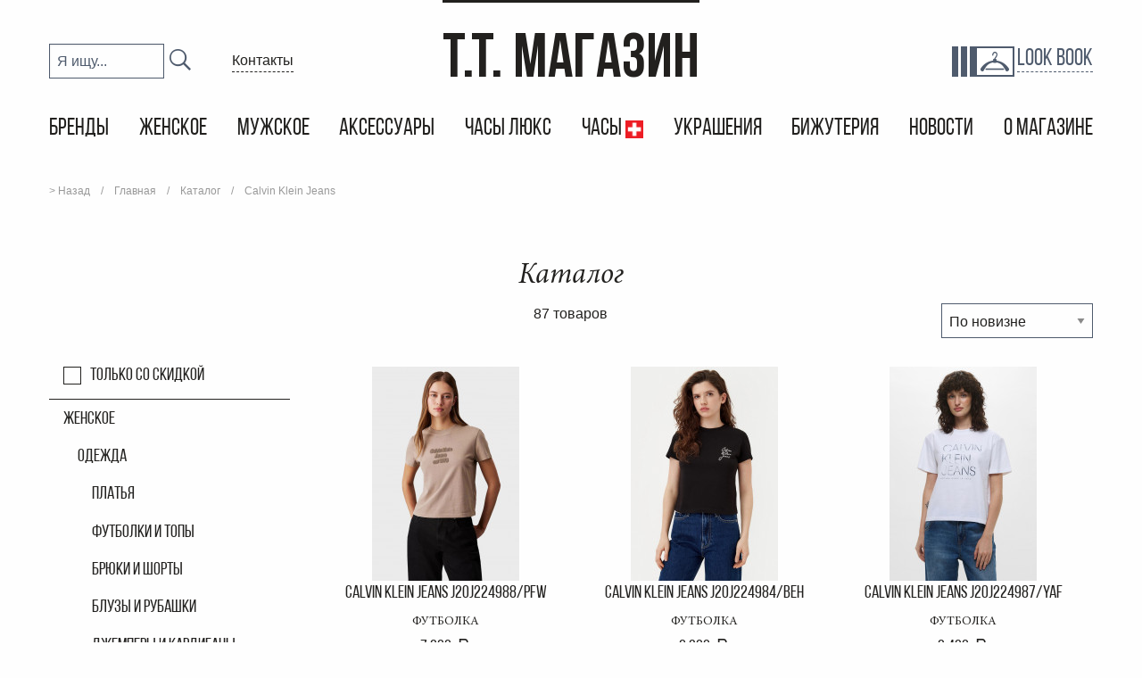

--- FILE ---
content_type: text/html; charset=UTF-8
request_url: http://tt-store.ru/catalog?brands=calvin-klein-jeans
body_size: 13553
content:
<!DOCTYPE html>
<html lang="ru">
    <head>
                    <!-- Global site tag (gtag.js) - Google Analytics -->
            <script async src="https://www.googletagmanager.com/gtag/js?id=UA-126294858-1"></script>
            <script>
                window.dataLayer = window.dataLayer || [];
                function gtag(){dataLayer.push(arguments);}
                gtag('js', new Date());

                gtag('config', 'UA-126294858-1');
            </script>
                            <!-- Yandex.Metrika counter -->
            <script type="text/javascript" >
                (function (d, w, c) {
                    (w[c] = w[c] || []).push(function() {
                        try {
                            w.yaCounter49801285 = new Ya.Metrika2({
                                id:49801285,
                                clickmap:true,
                                trackLinks:true,
                                accurateTrackBounce:true,
                                webvisor:true
                            });
                        } catch(e) { }
                    });

                    var n = d.getElementsByTagName("script")[0],
                        s = d.createElement("script"),
                        f = function () { n.parentNode.insertBefore(s, n); };
                    s.type = "text/javascript";
                    s.async = true;
                    s.src = "https://mc.yandex.ru/metrika/tag.js";

                    if (w.opera == "[object Opera]") {
                        d.addEventListener("DOMContentLoaded", f, false);
                    } else { f(); }
                })(document, window, "yandex_metrika_callbacks2");
            </script>
            <noscript><div><img src="https://mc.yandex.ru/watch/49801285" style="position:absolute; left:-9999px;" alt="" /></div></noscript>
            <!-- /Yandex.Metrika counter -->
                <meta charset="utf-8">
        <meta http-equiv="X-UA-Compatible" content="IE=edge">
        <meta name="viewport" content="width=device-width, initial-scale=1, maximum-scale=1.0, user-scalable=no">
        <meta name="csrf-token" content="gNnDM2PfiBG2SW2o6ddAKcfYKVghWdJwctYwN1gk">
        <meta name="yandex-verification" content="79287f405ae1f0da" />

        <title>T.T. магазин - </title>

        <link rel="apple-touch-icon" sizes="180x180" href="http://tt-store.ru/images/apple-touch-icon.png">
        <link rel="icon" type="image/png" sizes="32x32" href="http://tt-store.ru/images/favicon-32x32.png">
        <link rel="icon" type="image/png" sizes="16x16" href="http://tt-store.ru/images/favicon-16x16.png">
        <link rel="manifest" href="http://tt-store.ru/images/manifest.json">
        <link rel="mask-icon" href="http://tt-store.ru/images/safari-pinned-tab.svg" color="#5bbad5">
        <meta name="theme-color" content="#ffffff">

        <link href="http://tt-store.ru/css/app.css" rel="stylesheet">
            </head>
    <body>
        <div id="app">
                        <header>
	<div class="grid-container hide-for-small-only">
		<div class="grid-x grid-margin-x margin-top-1">
			<div class="cell medium-4 small-12 align-middle flex-container">
				<div class="grid-x">
					<div class="cell medium-6 small-12">
						<form action="http://tt-store.ru/search" method="GET">
							<div class="float-left width-75">
								<input type="text" name="q" placeholder="Я ищу..." class="margin-0">
							</div>
							<div class="float-left width-25">
								<button type="submit"><img src="/images/search.png" /></button>
							</div>
						</form>
					</div>
					<div class="cell medium-6 small-12 padding-left-2 align-middle flex-container">
						<a href="http://tt-store.ru/contacts" title="Контакты" class="hover-dashed">Контакты</a>
					</div>
				</div>
			</div>
			<div class="cell medium-4 small-12 sitename align-center">
				<a href="http://tt-store.ru">
					<span>
						T.T. магазин
					</span>
				</a>
			</div>
			<div class="cell medium-4 small-12 align-middle flex-container">
				<div class="grid-x width-100">
					
					<div class="cell small-6 text-right">
						
					</div>
					<div class="cell small-6 text-right text-uppercase">
						<a href="http://tt-store.ru/look-book" class="look-book-link">
							<img src="/images/lookbook.png" /><span>Look Book</span>
						</a>
					</div>
				</div>
			</div>
		</div>
	</div>
	<div class="grid-container" id="mobile-sticky-header">
		<div class="align-right sitename show-for-small-only">
			<a href="http://tt-store.ru">
				<span>
					T.T. магазин
				</span>
			</a>
		</div>
		<div class="grid-x grid-margin-x">
			<div class="cell small-12">
				<nav class="hide-for-small-only">
	<ul class="menu align-center">
		<li><a href="http://tt-store.ru/brands" title="Бренды" class="">Бренды</a></li>
									<li>
					<a href="http://tt-store.ru/catalog/category/zhenskoe" title="Женское"  class="">
						Женское
					</a>
				</li>
							<li>
					<a href="http://tt-store.ru/catalog/category/muzhskoe" title="Мужское"  class="">
						Мужское
					</a>
				</li>
							<li>
					<a href="http://tt-store.ru/catalog/category/aksessuary" title="Аксессуары"  class="">
						Аксессуары
					</a>
				</li>
							<li>
					<a href="http://tt-store.ru/catalog/category/lyukks" title="Часы Люкс"  class="">
						Часы Люкс
					</a>
				</li>
							<li>
					<a href="http://tt-store.ru/catalog/category/chasy" title="Часы"  class="">
						Часы
					</a>
				</li>
							<li>
					<a href="http://tt-store.ru/catalog/category/ukrasheniya-1" title="Украшения"  class="">
						Украшения
					</a>
				</li>
							<li>
					<a href="http://tt-store.ru/catalog/category/bizhuteriya-1" title="Бижутерия"  class="">
						Бижутерия
					</a>
				</li>
							<li><a href="http://tt-store.ru/news" title="Новости" class="">Новости</a></li>
		<li><a href="http://tt-store.ru/pages/about" title="О магазине" class="">О магазине</a></li>
	</ul>
</nav>
<div class="mobile-menu-bar" data-responsive-toggle="mobile-menu" data-hide-for="medium">
	<button class="menu-icon" type="button" data-toggle="mobile-menu"></button>
</div>
<div class="show-for-small-only" id="mobile-menu" style="display: none">
	<nav class="mobile-menu">
		
		
			
				
			
		
			
				
			
		
		
		<ul class="vertical menu drilldown" data-auto-height="true" data-drilldown data-parent-link='true' data-back-button="<li class='js-drilldown-back'><a>Назад</a></li>">
			<li class="padding-vertical-0">
				<div class="text-left text-uppercase">
					<a href="http://tt-store.ru/look-book" class="look-book-link ">
						<span>Look Book</span><img src="/images/lookbook.png" />
					</a>
				</div>
			</li>
			<li><a href="http://tt-store.ru/catalog/newest" title="Новинки" class=""><span>Новинки</span></a></li>
			<li><a href="http://tt-store.ru/brands" title="Бренды" class=""><span>Бренды</span></a></li>
												<li><a href="http://tt-store.ru/catalog/category/zhenskoe" title="Женское" class=""><span>Женское</span></a><ul class="menu vertical nested"><li><a href="http://tt-store.ru/catalog/category/verhnyaya-odezhda-zh" title="Верхняя одежда" class=""><span>Верхняя одежда</span></a><ul class="menu vertical nested"><li><a href="http://tt-store.ru/catalog/category/bombery" title="Бомберы" class=""><span>Бомберы</span></a></li><li><a href="http://tt-store.ru/catalog/category/vetrovki-i-legkie-kurtki" title="Ветровки и легкие куртки" class=""><span>Ветровки и легкие куртки</span></a></li><li><a href="http://tt-store.ru/catalog/category/zhilety-2" title="Жилеты" class=""><span>Жилеты</span></a></li><li><a href="http://tt-store.ru/catalog/category/dzhinsovye-kurtki" title="Джинсовые куртки" class=""><span>Джинсовые куртки</span></a></li><li><a href="http://tt-store.ru/catalog/category/kurtki-i-vetrovki" title="Куртки" class=""><span>Куртки</span></a></li><li><a href="http://tt-store.ru/catalog/category/palto" title="Пальто" class=""><span>Пальто</span></a></li><li><a href="http://tt-store.ru/catalog/category/parki" title="Парки" class=""><span>Парки</span></a></li><li><a href="http://tt-store.ru/catalog/category/plashchi-i-trenchi" title="Плащи и тренчи" class=""><span>Плащи и тренчи</span></a></li><li><a href="http://tt-store.ru/catalog/category/verhnyaya-odezhda" title="Пуховики" class=""><span>Пуховики</span></a></li></ul></li><li><a href="http://tt-store.ru/catalog/category/golovnye-ubory-2" title="Головные уборы" class=""><span>Головные уборы</span></a><ul class="menu vertical nested"><li><a href="http://tt-store.ru/catalog/category/kepki-2" title="Кепки" class=""><span>Кепки</span></a></li><li><a href="http://tt-store.ru/catalog/category/golovnye-ubory" title="Бейсболки" class=""><span>Бейсболки</span></a></li><li><a href="http://tt-store.ru/catalog/category/berety" title="Береты" class=""><span>Береты</span></a></li><li><a href="http://tt-store.ru/catalog/category/komplekty-1" title="Комплекты" class=""><span>Комплекты</span></a></li><li><a href="http://tt-store.ru/catalog/category/panamy" title="Панамы" class=""><span>Панамы</span></a></li><li><a href="http://tt-store.ru/catalog/category/shapki" title="Шапки" class=""><span>Шапки</span></a></li></ul></li><li><a href="http://tt-store.ru/catalog/category/odezhda" title="Одежда" class=""><span>Одежда</span></a><ul class="menu vertical nested"><li><a href="http://tt-store.ru/catalog/category/bluzki-i-rubashki" title="Блузы и рубашки" class=""><span>Блузы и рубашки</span></a></li><li><a href="http://tt-store.ru/catalog/category/bryuki-i-shorty" title="Брюки и шорты" class=""><span>Брюки и шорты</span></a></li><li><a href="http://tt-store.ru/catalog/category/bodi" title="Боди" class=""><span>Боди</span></a></li><li><a href="http://tt-store.ru/catalog/category/vodolazki" title="Водолазки" class=""><span>Водолазки</span></a></li><li><a href="http://tt-store.ru/catalog/category/dzhempery-i-kardigany" title="Джемперы и кардиганы" class=""><span>Джемперы и кардиганы</span></a></li><li><a href="http://tt-store.ru/catalog/category/dzhinsy" title="Джинсы" class=""><span>Джинсы</span></a></li><li><a href="http://tt-store.ru/catalog/category/zhakety" title="Жакеты" class=""><span>Жакеты</span></a></li><li><a href="http://tt-store.ru/catalog/category/zhilety" title="Жилетки" class=""><span>Жилетки</span></a></li><li><a href="http://tt-store.ru/catalog/category/kombinezony" title="Комбинезоны" class=""><span>Комбинезоны</span></a></li><li><a href="http://tt-store.ru/catalog/category/kostyumy-sportivnye" title="Костюмы" class=""><span>Костюмы</span></a></li><li><a href="http://tt-store.ru/catalog/category/longslivy" title="Лонгсливы" class=""><span>Лонгсливы</span></a></li><li><a href="http://tt-store.ru/catalog/category/legginsy" title="Леггинсы" class=""><span>Леггинсы</span></a></li><li><a href="http://tt-store.ru/catalog/category/pizhamy-1" title="Пижамы" class=""><span>Пижамы</span></a></li><li><a href="http://tt-store.ru/catalog/category/platya" title="Платья" class=""><span>Платья</span></a></li><li><a href="http://tt-store.ru/catalog/category/tolstovki" title="Толстовки" class=""><span>Толстовки</span></a></li><li><a href="http://tt-store.ru/catalog/category/futbolki-i-topy" title="Футболки и топы" class=""><span>Футболки и топы</span></a></li><li><a href="http://tt-store.ru/catalog/category/yubki" title="Юбки" class=""><span>Юбки</span></a></li></ul></li><li><a href="http://tt-store.ru/catalog/category/nizhnee-bele-2" title="Нижнее белье" class=""><span>Нижнее белье</span></a><ul class="menu vertical nested"><li><a href="http://tt-store.ru/catalog/category/byustgaltery-i-bra" title="Бюстгальтеры и бра" class=""><span>Бюстгальтеры и бра</span></a></li><li><a href="http://tt-store.ru/catalog/category/komplekty-2" title="Комплекты" class=""><span>Комплекты</span></a></li><li><a href="http://tt-store.ru/catalog/category/nizhnee-bele-1" title="Трусы" class=""><span>Трусы</span></a></li></ul></li><li><a href="http://tt-store.ru/catalog/category/kupalniki" title="Купальники" class=""><span>Купальники</span></a></li><li><a href="http://tt-store.ru/catalog/category/obuv" title="Обувь" class=""><span>Обувь</span></a><ul class="menu vertical nested"><li><a href="http://tt-store.ru/catalog/category/obuv-dlya-devochek" title="Обувь для девочек" class=""><span>Обувь для девочек</span></a></li><li><a href="http://tt-store.ru/catalog/category/kedy-i-krossovki" title="Кеды и кроссовки" class=""><span>Кеды и кроссовки</span></a></li><li><a href="http://tt-store.ru/catalog/category/tufli-1" title="Туфли" class=""><span>Туфли</span></a></li><li><a href="http://tt-store.ru/catalog/category/shlepancy" title="Босоножки" class=""><span>Босоножки</span></a></li><li><a href="http://tt-store.ru/catalog/category/mokasiny" title="Мокасины" class=""><span>Мокасины</span></a></li><li><a href="http://tt-store.ru/catalog/category/botinki-i-botilony" title="Ботинки и ботильоны" class=""><span>Ботинки и ботильоны</span></a></li><li><a href="http://tt-store.ru/catalog/category/sandalii" title="Сандалии и шлепанцы" class=""><span>Сандалии и шлепанцы</span></a></li><li><a href="http://tt-store.ru/catalog/category/slipony" title="Слипоны" class=""><span>Слипоны</span></a></li><li><a href="http://tt-store.ru/catalog/category/sapogi-i-polusapogi" title="Сапоги и полусапоги" class=""><span>Сапоги и полусапоги</span></a></li></ul></li></ul></li>
									<li><a href="http://tt-store.ru/catalog/category/muzhskoe" title="Мужское" class=""><span>Мужское</span></a><ul class="menu vertical nested"><li><a href="http://tt-store.ru/catalog/category/verhnyaya-odezhda-1" title="Верхняя одежда" class=""><span>Верхняя одежда</span></a><ul class="menu vertical nested"><li><a href="http://tt-store.ru/catalog/category/bombery-1" title="Бомберы" class=""><span>Бомберы</span></a></li><li><a href="http://tt-store.ru/catalog/category/kurtki" title="Ветровки и легкие куртки" class=""><span>Ветровки и легкие куртки</span></a></li><li><a href="http://tt-store.ru/catalog/category/dzhinsovki" title="Джинсовые куртки и рубашки" class=""><span>Джинсовые куртки и рубашки</span></a></li><li><a href="http://tt-store.ru/catalog/category/kurtki-1" title="Куртки" class=""><span>Куртки</span></a></li><li><a href="http://tt-store.ru/catalog/category/zhilety-1" title="Жилеты" class=""><span>Жилеты</span></a></li><li><a href="http://tt-store.ru/catalog/category/palto-1" title="Пальто и плащи" class=""><span>Пальто и плащи</span></a></li><li><a href="http://tt-store.ru/catalog/category/parki-1" title="Парки" class=""><span>Парки</span></a></li><li><a href="http://tt-store.ru/catalog/category/puhoviki" title="Пуховики" class=""><span>Пуховики</span></a></li></ul></li><li><a href="http://tt-store.ru/catalog/category/golovnye-ubory-1" title="Головные уборы" class=""><span>Головные уборы</span></a><ul class="menu vertical nested"><li><a href="http://tt-store.ru/catalog/category/beysbolki" title="Бейсболки" class=""><span>Бейсболки</span></a></li><li><a href="http://tt-store.ru/catalog/category/komplekty-3" title="Комплекты" class=""><span>Комплекты</span></a></li><li><a href="http://tt-store.ru/catalog/category/shapki-1" title="Шапки" class=""><span>Шапки</span></a></li></ul></li><li><a href="http://tt-store.ru/catalog/category/odezhda-1" title="Одежда" class=""><span>Одежда</span></a><ul class="menu vertical nested"><li><a href="http://tt-store.ru/catalog/category/futbolki" title="Футболки и поло" class=""><span>Футболки и поло</span></a></li><li><a href="http://tt-store.ru/catalog/category/bryuki-i-shorty-1" title="Брюки и шорты" class=""><span>Брюки и шорты</span></a></li><li><a href="http://tt-store.ru/catalog/category/vodolazki-1" title="Водолазки" class=""><span>Водолазки</span></a></li><li><a href="http://tt-store.ru/catalog/category/rubashki" title="Рубашки" class=""><span>Рубашки</span></a></li><li><a href="http://tt-store.ru/catalog/category/dzhinsy-1" title="Джинсы" class=""><span>Джинсы</span></a></li><li><a href="http://tt-store.ru/catalog/category/dzhempery-i-kardigany-1" title="Джемперы и кардиганы" class=""><span>Джемперы и кардиганы</span></a></li><li><a href="http://tt-store.ru/catalog/category/longslivy-1" title="Лонгсливы" class=""><span>Лонгсливы</span></a></li><li><a href="http://tt-store.ru/catalog/category/tolstovki-1" title="Толстовки" class=""><span>Толстовки</span></a></li><li><a href="http://tt-store.ru/catalog/category/hudi-1" title="Худи" class=""><span>Худи</span></a></li><li><a href="http://tt-store.ru/catalog/category/kostyumy-1" title="Костюмы" class=""><span>Костюмы</span></a></li><li><a href="http://tt-store.ru/catalog/category/pidzhaki-i-zhakety" title="Пиджаки" class=""><span>Пиджаки</span></a></li><li><a href="http://tt-store.ru/catalog/category/svitshoty-1" title="Свитшоты" class=""><span>Свитшоты</span></a></li></ul></li><li><a href="http://tt-store.ru/catalog/category/nizhnee-bele" title="Нижнее белье" class=""><span>Нижнее белье</span></a><ul class="menu vertical nested"><li><a href="http://tt-store.ru/catalog/category/futbolki-i-mayki" title="Футболки и майки" class=""><span>Футболки и майки</span></a></li><li><a href="http://tt-store.ru/catalog/category/trus" title="Трусы" class=""><span>Трусы</span></a></li></ul></li><li><a href="http://tt-store.ru/catalog/category/pizhamy" title="Пижамы" class=""><span>Пижамы</span></a></li><li><a href="http://tt-store.ru/catalog/category/plavatelnye-shorty" title="Плавательные шорты" class=""><span>Плавательные шорты</span></a></li><li><a href="http://tt-store.ru/catalog/category/odezhda-2" title="Обувь" class=""><span>Обувь</span></a><ul class="menu vertical nested"><li><a href="http://tt-store.ru/catalog/category/botinki" title="Ботинки и полуботинки" class=""><span>Ботинки и полуботинки</span></a></li><li><a href="http://tt-store.ru/catalog/category/kedy" title="Кеды" class=""><span>Кеды</span></a></li><li><a href="http://tt-store.ru/catalog/category/krossovki" title="Кроссовки" class=""><span>Кроссовки</span></a></li><li><a href="http://tt-store.ru/catalog/category/tufli" title="Туфли" class=""><span>Туфли</span></a></li><li><a href="http://tt-store.ru/catalog/category/mokasiny-1" title="Мокасины" class=""><span>Мокасины</span></a></li><li><a href="http://tt-store.ru/catalog/category/shlepancy-1" title="Сандалии и шлепанцы" class=""><span>Сандалии и шлепанцы</span></a></li><li><a href="http://tt-store.ru/catalog/category/obuv-dlya-malchikov" title="Обувь для мальчиков" class=""><span>Обувь для мальчиков</span></a></li><li><a href="http://tt-store.ru/catalog/category/slipony-1" title="Слипоны" class=""><span>Слипоны</span></a></li></ul></li></ul></li>
									<li><a href="http://tt-store.ru/catalog/category/aksessuary" title="Аксессуары" class=""><span>Аксессуары</span></a><ul class="menu vertical nested"><li><a href="http://tt-store.ru/catalog/category/zhenshchinam" title="Женщинам" class=""><span>Женщинам</span></a><ul class="menu vertical nested"><li><a href="http://tt-store.ru/catalog/category/posuda" title="Посуда" class=""><span>Посуда</span></a></li><li><a href="http://tt-store.ru/catalog/category/chehly-dlya-smartfonov" title="Чехлы для смартфонов" class=""><span>Чехлы для смартфонов</span></a></li><li><a href="http://tt-store.ru/catalog/category/zonty" title="Зонты" class=""><span>Зонты</span></a></li><li><a href="http://tt-store.ru/catalog/category/sumki-i-ryukzaki" title="Сумки и рюкзаки" class=""><span>Сумки и рюкзаки</span></a></li><li><a href="http://tt-store.ru/catalog/category/chemodany" title="Чемоданы" class=""><span>Чемоданы</span></a></li><li><a href="http://tt-store.ru/catalog/category/kolgotki" title="Колгoтки" class=""><span>Колгoтки</span></a></li><li><a href="http://tt-store.ru/catalog/category/remni-i-poyasa" title="Ремни и пояса" class=""><span>Ремни и пояса</span></a></li><li><a href="http://tt-store.ru/catalog/category/platki-i-sharfy" title="Платки и шарфы" class=""><span>Платки и шарфы</span></a></li><li><a href="http://tt-store.ru/catalog/category/ochki" title="Очки" class=""><span>Очки</span></a></li><li><a href="http://tt-store.ru/catalog/category/koshelki-i-kreditnicy" title="Кошельки и кредитницы" class=""><span>Кошельки и кредитницы</span></a></li><li><a href="http://tt-store.ru/catalog/category/breloki" title="Брелоки" class=""><span>Брелоки</span></a></li><li><a href="http://tt-store.ru/catalog/category/oblozhki-i-klyuchnicy" title="Обложки и ключницы" class=""><span>Обложки и ключницы</span></a></li><li><a href="http://tt-store.ru/catalog/category/noski-1" title="Носки" class=""><span>Носки</span></a></li><li><a href="http://tt-store.ru/catalog/category/perchatki-i-varezhki" title="Перчатки и варежки" class=""><span>Перчатки и варежки</span></a></li><li><a href="http://tt-store.ru/catalog/category/suveniry" title="Сувениры" class=""><span>Сувениры</span></a></li></ul></li><li><a href="http://tt-store.ru/catalog/category/muzhchinam" title="Мужчинам" class=""><span>Мужчинам</span></a><ul class="menu vertical nested"><li><a href="http://tt-store.ru/catalog/category/chemodany-1" title="Чемоданы" class=""><span>Чемоданы</span></a></li><li><a href="http://tt-store.ru/catalog/category/zonty-1" title="Зонты" class=""><span>Зонты</span></a></li><li><a href="http://tt-store.ru/catalog/category/perchatki" title="Перчатки" class=""><span>Перчатки</span></a></li><li><a href="http://tt-store.ru/catalog/category/sumki-i-ryukzaki-1" title="Сумки и рюкзаки" class=""><span>Сумки и рюкзаки</span></a></li><li><a href="http://tt-store.ru/catalog/category/ochki-1" title="Очки" class=""><span>Очки</span></a></li><li><a href="http://tt-store.ru/catalog/category/koshelki-i-kreditnicy-1" title="Кошельки и кредитницы" class=""><span>Кошельки и кредитницы</span></a></li><li><a href="http://tt-store.ru/catalog/category/remni-i-poyasa-1" title="Ремни и пояса" class=""><span>Ремни и пояса</span></a></li><li><a href="http://tt-store.ru/catalog/category/klyuchnicy" title="Ключницы" class=""><span>Ключницы</span></a></li><li><a href="http://tt-store.ru/catalog/category/breloki-1" title="Брелоки" class=""><span>Брелоки</span></a></li><li><a href="http://tt-store.ru/catalog/category/sharfy-i-snudy" title="Шарфы и снуды" class=""><span>Шарфы и снуды</span></a></li><li><a href="http://tt-store.ru/catalog/category/noski" title="Носки" class=""><span>Носки</span></a></li><li><a href="http://tt-store.ru/catalog/category/bloknoty" title="Блокноты" class=""><span>Блокноты</span></a></li><li><a href="http://tt-store.ru/catalog/category/pishushchie-prinadlezhnosti-1" title="Пишущие принадлежности" class=""><span>Пишущие принадлежности</span></a></li></ul></li></ul></li>
									<li><a href="http://tt-store.ru/catalog/category/lyukks" title="Часы Люкс" class=""><span>Часы Люкс</span></a><ul class="menu vertical nested"><li><a href="http://tt-store.ru/catalog/category/chas" title="часы" class=""><span>часы</span></a><ul class="menu vertical nested"><li><a href="http://tt-store.ru/catalog/category/muzhskoe-1" title="мужские" class=""><span>мужские</span></a></li><li><a href="http://tt-store.ru/catalog/category/zhenskoe-1" title="женские" class=""><span>женские</span></a></li></ul></li></ul></li>
									<li><a href="http://tt-store.ru/catalog/category/chasy" title="Часы" class=""><span>Часы</span></a><ul class="menu vertical nested"><li><a href="http://tt-store.ru/catalog/category/muzhskie" title="Мужские" class=""><span>Мужские</span></a></li><li><a href="http://tt-store.ru/catalog/category/zhenskie" title="Женские" class=""><span>Женские</span></a></li><li><a href="http://tt-store.ru/catalog/category/detskie" title="Детские" class=""><span>Детские</span></a></li><li><a href="http://tt-store.ru/catalog/category/karmannie" title="Карманные" class=""><span>Карманные</span></a></li><li><a href="http://tt-store.ru/catalog/category/smart-chasy" title="Смарт-часы" class=""><span>Смарт-часы</span></a></li><li><a href="http://tt-store.ru/catalog/category/budilnik" title="Будильник" class=""><span>Будильник</span></a></li></ul></li>
									<li><a href="http://tt-store.ru/catalog/category/ukrasheniya-1" title="Украшения" class=""><span>Украшения</span></a><ul class="menu vertical nested"><li><a href="http://tt-store.ru/catalog/category/broshi" title="Броши" class=""><span>Броши</span></a></li><li><a href="http://tt-store.ru/catalog/category/kolca" title="Кольца" class=""><span>Кольца</span></a></li><li><a href="http://tt-store.ru/catalog/category/sergi" title="Серьги" class=""><span>Серьги</span></a></li><li><a href="http://tt-store.ru/catalog/category/podveski" title="Подвески" class=""><span>Подвески</span></a></li><li><a href="http://tt-store.ru/catalog/category/braslety" title="Браслеты" class=""><span>Браслеты</span></a></li><li><a href="http://tt-store.ru/catalog/category/cepi" title="Цепи" class=""><span>Цепи</span></a></li><li><a href="http://tt-store.ru/catalog/category/kole" title="Колье" class=""><span>Колье</span></a></li><li><a href="http://tt-store.ru/catalog/category/zazhimy-dlya-galstuka" title="Зажимы для галстука" class=""><span>Зажимы для галстука</span></a></li><li><a href="http://tt-store.ru/catalog/category/zaponki" title="Запонки" class=""><span>Запонки</span></a></li></ul></li>
									<li><a href="http://tt-store.ru/catalog/category/bizhuteriya-1" title="Бижутерия" class=""><span>Бижутерия</span></a><ul class="menu vertical nested"><li><a href="http://tt-store.ru/catalog/category/zhenshchinam-1" title="Женщинам" class=""><span>Женщинам</span></a><ul class="menu vertical nested"><li><a href="http://tt-store.ru/catalog/category/sergi-bizh" title="Серьги" class=""><span>Серьги</span></a></li><li><a href="http://tt-store.ru/catalog/category/kolca-bizh" title="Кольца" class=""><span>Кольца</span></a></li><li><a href="http://tt-store.ru/catalog/category/kole-bizh" title="Колье" class=""><span>Колье</span></a></li><li><a href="http://tt-store.ru/catalog/category/podveski-1" title="Подвески" class=""><span>Подвески</span></a></li><li><a href="http://tt-store.ru/catalog/category/braslety-bizh" title="Браслеты" class=""><span>Браслеты</span></a></li><li><a href="http://tt-store.ru/catalog/category/komplekty" title="Комплекты" class=""><span>Комплекты</span></a></li><li><a href="http://tt-store.ru/catalog/category/pishushchie-prinedlezhnosti-bizh" title="Пишущие принадлежности" class=""><span>Пишущие принадлежности</span></a></li></ul></li><li><a href="http://tt-store.ru/catalog/category/muzhchinam-1" title="Мужчинам" class=""><span>Мужчинам</span></a><ul class="menu vertical nested"><li><a href="http://tt-store.ru/catalog/category/br" title="Браслеты" class=""><span>Браслеты</span></a></li></ul></li></ul></li>
										<li><a href="http://tt-store.ru/news" title="Новости" class=""><span>Новости</span></a></li>
			<li>
                <a href="http://tt-store.ru/pages/about" title="О магазине" class=""><span>О магазине</span></a>
                <ul class="menu vertical nested">
                    <li><a href="http://tt-store.ru/pages/info" title="Информация для покупателей" class=""><span>Информация для покупателей</span></a></li>
                    <li><a href="http://tt-store.ru/news" title="Новости и статьи" class=""><span>Новости и статьи</span></a></li>
                    <li><a href="http://tt-store.ru/photoreports" title="Фоторепортажи" class=""><span>Фоторепортажи</span></a></li>
                </ul>
            </li>
		</ul>
		<a href="tel:+74162443000" class="call-button">
			<img src="/images/smartphone-with-a-smile.svg" /><span>+7 (4162) 44-30-00</span>
		</a>
        <div class="mobile-menu-close" data-responsive-toggle="mobile-menu" data-hide-for="medium">
            <button aria-label="Закрыть" type="button" class="close-button" data-toggle="mobile-menu"><span aria-hidden="true">×</span></button>
        </div>
	</nav>
</div>
			</div>
		</div>
	</div>
    <div class="show-for-small-only margin-vertical-3 padding-vertical-1"></div>
</header>
	<div class="reveal" id="signinModal" data-reveal>
		<h1 class="text-center">Вход</h1>
		<form method="POST" action="http://tt-store.ru/login">
			<input type="hidden" name="_token" value="gNnDM2PfiBG2SW2o6ddAKcfYKVghWdJwctYwN1gk">
			<input type="email" placeholder="Введите ваш электронный адрес" class="margin-bottom-1"  name="email" value="" required autofocus>
						<input type="password" placeholder="Введите ваш пароль" class="margin-bottom-1" name="password" required>
						<div class="margin-bottom-1 medium-text-right">
				<a data-open="forgotModal">Забыли пароль?</a>
			</div>
			<div class="text-center">
				<button type="submit" class="text-uppercase button black margin-bottom-1 text-center">
					Войти
				</button>
			</div>
			<div class="text-center">
				<a data-open="signupModal">Регистрация</a>
			</div>
		</form>
		<button class="close-button" data-close aria-label="Закрыть" type="button">
			<span aria-hidden="true">&times;</span>
		</button>
	</div>
	<div class="reveal" id="signupModal" data-reveal>
		<h1 class="text-center">Регистрация</h1>
		<form method="POST" action="http://tt-store.ru/register">
			<input type="hidden" name="_token" value="gNnDM2PfiBG2SW2o6ddAKcfYKVghWdJwctYwN1gk">
			<input type="text" placeholder="Введите Имя" class="margin-bottom-1" name="name" value="" required>
						<div class="grid-x margin-bottom-1">
				<div class="cell small-12 medium-6">
					<input type="radio" value="2" id="sex-female" name="sex" checked="checked" class="custom">
					<label for="sex-female" class="radio-label">Женщина</label>
				</div>
				<div class="cell small-12 medium-6">
					<input type="radio" value="1" id="sex-male" name="sex" class="custom">
					<label for="sex-male" class="radio-label">Мужчина</label>
				</div>
			</div>
			<input type="text" placeholder="Введите дату рождения" name="birthday" class="margin-bottom-1" value="">
			<input type="email" placeholder="Введите ваш электронный адрес" class="margin-bottom-1" name="email" value="" required>
						<input type="text" placeholder="Введите ваш телефон" class="margin-bottom-1" name="phone" value="">
			<input type="password" placeholder="Придумайте пароль" class="margin-bottom-1" name="password" required>
						<input type="password" class="margin-bottom-1" placeholder="Повторите пароль" name="password_confirmation" required>
			<div class="margin-bottom-1 flex-container">
				<div>
					<input type="checkbox" id="notify" name="notify" checked value="1" class="custom" />
					<label for="notify" class="checkbox-label" style="margin-top:5px!important"></label>
				</div>
				<div>
					Если вы не хотите раньше остальных узнавать о новинках и специальных предложениях по почте, снимите эту галочку
				</div>
			</div>
			<div class="text-center">
				<button type="submit" class="text-uppercase button black margin-bottom-1 text-center">
					Зарегистрироваться
				</button>
			</div>
			<div class="text-center margin-bottom-1">
				<a data-open="signinModal">Войти</a>
			</div>
			<div class="text-center">
				Нажимая кнопку &laquo;Зарегистироваться&raquo;, вы принимаете настоящие <a>&laquo;Правила продажи товаров&raquo;</a> и соглашаетесь на обработку персональных данных, Мы гарантируем, что ваши данные не будут переданы третьим лицам
			</div>
		</form>
		<button class="close-button" data-close aria-label="Закрыть" type="button">
			<span aria-hidden="true">&times;</span>
		</button>
	</div>
	<div class="reveal" id="forgotModal" data-reveal>
		<h1 class="text-center">Восстановление пароля</h1>
		<form method="POST" action="http://tt-store.ru/password/email">
			<input type="hidden" name="_token" value="gNnDM2PfiBG2SW2o6ddAKcfYKVghWdJwctYwN1gk">
			<input type="email" placeholder="Введите ваш электронный адрес" class="margin-bottom-1" name="email" value="" required>
						<div class="text-center">
				<button type="submit" class="text-uppercase button black margin-bottom-1 text-center">
					Восстановить пароль
				</button>
			</div>
			<div class="text-center margin-bottom-1">
				<a data-open="signinModal">Войти</a>
			</div>
		</form>
		<button class="close-button" data-close aria-label="Закрыть" type="button">
			<span aria-hidden="true">&times;</span>
		</button>
	</div>
            <div id="content">
                    <div class="grid-container margin-top-2 hide-for-small-only">
        <div class="grid-x grid-margin-x">
            <div class="cell">
                <nav role="navigation">
                                            <ul class="breadcrumbs">
    	<li><a href="http://tt-store.ru">> Назад</a></li>
                                    <li><a href="http://tt-store.ru">Главная</a></li>
                                                <li><a href="/catalog">Каталог</a></li>
                                                <li class="active">Calvin Klein Jeans</li>
                        </ul>

                                    </nav>
            </div>
        </div>
    </div>
    <catalog-search inline-template category_slug=""
                    colors_json="[{&quot;title&quot;:&quot;\u0421\u0438\u043d\u0438\u0439&quot;,&quot;id&quot;:1},{&quot;title&quot;:&quot;\u041a\u0440\u0430\u0441\u043d\u044b\u0439&quot;,&quot;id&quot;:2},{&quot;title&quot;:&quot;\u0421\u0435\u0440\u044b\u0439&quot;,&quot;id&quot;:3},{&quot;title&quot;:&quot;\u0411\u0435\u043b\u044b\u0439&quot;,&quot;id&quot;:4},{&quot;title&quot;:&quot;\u041a\u043e\u0440\u0438\u0447\u043d\u0435\u0432\u044b\u0439&quot;,&quot;id&quot;:5},{&quot;title&quot;:&quot;\u0427\u0435\u0440\u043d\u044b\u0439&quot;,&quot;id&quot;:6},{&quot;title&quot;:&quot;\u0411\u0435\u0436\u0435\u0432\u044b\u0439&quot;,&quot;id&quot;:7},{&quot;title&quot;:&quot;\u0417\u0435\u043b\u0435\u043d\u044b\u0439&quot;,&quot;id&quot;:8},{&quot;title&quot;:&quot;\u0424\u0438\u043e\u043b\u0435\u0442\u043e\u0432\u044b\u0439&quot;,&quot;id&quot;:9},{&quot;title&quot;:&quot;\u0416\u0435\u043b\u0442\u044b\u0439&quot;,&quot;id&quot;:10},{&quot;title&quot;:&quot;\u0420\u043e\u0437\u043e\u0432\u044b\u0439&quot;,&quot;id&quot;:11},{&quot;title&quot;:&quot;\u0425\u0430\u043a\u0438&quot;,&quot;id&quot;:12},{&quot;title&quot;:&quot;\u0420\u0430\u0437\u043d\u043e\u0446\u0432\u0435\u0442\u043d\u044b\u0439&quot;,&quot;id&quot;:13},{&quot;title&quot;:&quot;\u041e\u0440\u0430\u043d\u0436\u0435\u0432\u044b\u0439&quot;,&quot;id&quot;:14},{&quot;title&quot;:&quot;\u0427\u0435\u0440\u043d\u043e-\u0431\u0435\u043b\u044b\u0439&quot;,&quot;id&quot;:15},{&quot;title&quot;:&quot;\u041b\u0435\u043e\u043f\u0430\u0440\u0434\u043e\u0432\u044b\u0439&quot;,&quot;id&quot;:16},{&quot;title&quot;:&quot;\u0411\u0435\u043b\u044b\u0439&quot;,&quot;id&quot;:17},{&quot;title&quot;:&quot;\u0421\u0435\u0440\u0435\u0431\u0440\u0438\u0441\u0442\u044b\u0439&quot;,&quot;id&quot;:18},{&quot;title&quot;:&quot;\u0411\u043e\u0440\u0434\u043e\u0432\u044b\u0439&quot;,&quot;id&quot;:19},{&quot;title&quot;:&quot;\u0417\u043e\u043b\u043e\u0442\u0438\u0441\u0442\u044b\u0439&quot;,&quot;id&quot;:20},{&quot;title&quot;:&quot;\u041a\u043e\u0440\u0430\u043b\u043b\u043e\u0432\u044b\u0439&quot;,&quot;id&quot;:22},{&quot;title&quot;:&quot;\u0421\u043b\u043e\u043d\u043e\u0432\u0430\u044f \u043a\u043e\u0441\u0442\u044c&quot;,&quot;id&quot;:23},{&quot;title&quot;:&quot;\u0413\u043e\u043b\u0443\u0431\u043e\u0439&quot;,&quot;id&quot;:24},{&quot;title&quot;:&quot;\u041e\u043b\u0438\u0432\u043a\u043e\u0432\u044b\u0439&quot;,&quot;id&quot;:25},{&quot;title&quot;:&quot;\u041f\u0443\u0440\u043f\u0443\u0440\u043d\u044b\u0439&quot;,&quot;id&quot;:26},{&quot;title&quot;:&quot;\u0422\u0435\u043c\u043d\u043e-\u043a\u043e\u0440\u0438\u0447\u043d\u0435\u0432\u044b\u0439&quot;,&quot;id&quot;:27},{&quot;title&quot;:&quot;\u041f\u0435\u0441\u043e\u0447\u043d\u044b\u0439&quot;,&quot;id&quot;:28},{&quot;title&quot;:&quot;\u0411\u0440\u043e\u043d\u0437\u043e\u0432\u044b\u0439&quot;,&quot;id&quot;:29}]"
                    brands_json="[{&quot;title&quot;:&quot;Aerowatch&quot;,&quot;id&quot;:1},{&quot;title&quot;:&quot;Calvin Klein&quot;,&quot;id&quot;:5},{&quot;title&quot;:&quot;Cartier&quot;,&quot;id&quot;:6},{&quot;title&quot;:&quot;Carat&quot;,&quot;id&quot;:7},{&quot;title&quot;:&quot;Hamilton&quot;,&quot;id&quot;:9},{&quot;title&quot;:&quot;KotaOsta&quot;,&quot;id&quot;:10},{&quot;title&quot;:&quot;Longines&quot;,&quot;id&quot;:11},{&quot;title&quot;:&quot;Mido&quot;,&quot;id&quot;:12},{&quot;title&quot;:&quot;Montblanc&quot;,&quot;id&quot;:13},{&quot;title&quot;:&quot;Omega&quot;,&quot;id&quot;:14},{&quot;title&quot;:&quot;Rado&quot;,&quot;id&quot;:15},{&quot;title&quot;:&quot;Swarovski&quot;,&quot;id&quot;:16},{&quot;title&quot;:&quot;Swatch&quot;,&quot;id&quot;:17},{&quot;title&quot;:&quot;TAG Heuer&quot;,&quot;id&quot;:18},{&quot;title&quot;:&quot;Tissot&quot;,&quot;id&quot;:20},{&quot;title&quot;:&quot;\u0411\u0440\u0438\u043b\u043b\u0438\u0430\u043d\u0442\u044b \u041a\u043e\u0441\u0442\u0440\u043e\u043c\u044b&quot;,&quot;id&quot;:23},{&quot;title&quot;:&quot;\u041c\u042d\u042e\u0417&quot;,&quot;id&quot;:24},{&quot;title&quot;:&quot;Marc O&#039;Polo&quot;,&quot;id&quot;:26},{&quot;title&quot;:&quot;New Balance&quot;,&quot;id&quot;:27},{&quot;title&quot;:&quot;Timberland&quot;,&quot;id&quot;:28},{&quot;title&quot;:&quot;Juicy Couture&quot;,&quot;id&quot;:29},{&quot;title&quot;:&quot;Bomberg&quot;,&quot;id&quot;:51},{&quot;title&quot;:&quot;Gucci&quot;,&quot;id&quot;:52},{&quot;title&quot;:&quot;ARMANI EXCHANGE&quot;,&quot;id&quot;:54},{&quot;title&quot;:&quot;KARL LAGERFELD&quot;,&quot;id&quot;:56},{&quot;title&quot;:&quot;MICHAEL KORS&quot;,&quot;id&quot;:57},{&quot;title&quot;:&quot;Calvin Klein Jeans&quot;,&quot;id&quot;:58},{&quot;title&quot;:&quot;Orient Star&quot;,&quot;id&quot;:59},{&quot;title&quot;:&quot;LACOSTE&quot;,&quot;id&quot;:63},{&quot;title&quot;:&quot;GUESS&quot;,&quot;id&quot;:64},{&quot;title&quot;:&quot;Kabarovsky&quot;,&quot;id&quot;:65},{&quot;title&quot;:&quot;Emporio Armani&quot;,&quot;id&quot;:66},{&quot;title&quot;:&quot;ANNAMARIA CAMMILLI&quot;,&quot;id&quot;:67},{&quot;title&quot;:&quot;\u041c\u0410\u0421\u0422\u0415\u0420 \u0411\u0420\u0418\u041b\u041b\u0418\u0410\u041d\u0422&quot;,&quot;id&quot;:68},{&quot;title&quot;:&quot;Diamond JF&quot;,&quot;id&quot;:69},{&quot;title&quot;:&quot;DIADORA&quot;,&quot;id&quot;:70},{&quot;title&quot;:&quot;Jacques du Manoir&quot;,&quot;id&quot;:71},{&quot;title&quot;:&quot;MEXX&quot;,&quot;id&quot;:72},{&quot;title&quot;:&quot;Under Armour&quot;,&quot;id&quot;:73},{&quot;title&quot;:&quot;CERTINA&quot;,&quot;id&quot;:74},{&quot;title&quot;:&quot;Roberto Bravo&quot;,&quot;id&quot;:75},{&quot;title&quot;:&quot;ARMANI EXCHANGE WATCHES&quot;,&quot;id&quot;:76},{&quot;title&quot;:&quot;Jaguar&quot;,&quot;id&quot;:77},{&quot;title&quot;:&quot;CANDINO&quot;,&quot;id&quot;:78},{&quot;title&quot;:&quot;Swiss Military Hanowa&quot;,&quot;id&quot;:79},{&quot;title&quot;:&quot;LUMINOX&quot;,&quot;id&quot;:80},{&quot;title&quot;:&quot;GUESS watches&quot;,&quot;id&quot;:81},{&quot;title&quot;:&quot;KARL LAGERFELD JEANS&quot;,&quot;id&quot;:82},{&quot;title&quot;:&quot;CERRUTI 1881&quot;,&quot;id&quot;:83},{&quot;title&quot;:&quot;Oliver Weber&quot;,&quot;id&quot;:84},{&quot;title&quot;:&quot;BURBERRY&quot;,&quot;id&quot;:85},{&quot;title&quot;:&quot;George Kini&quot;,&quot;id&quot;:86},{&quot;title&quot;:&quot;VERSACE&quot;,&quot;id&quot;:87},{&quot;title&quot;:&quot;DOLCE &amp; GABBANA&quot;,&quot;id&quot;:88},{&quot;title&quot;:&quot;Timberland watches&quot;,&quot;id&quot;:89},{&quot;title&quot;:&quot;VICTORINOX&quot;,&quot;id&quot;:90},{&quot;title&quot;:&quot;Diamond Prime&quot;,&quot;id&quot;:91},{&quot;title&quot;:&quot;EMPORIO ARMANI WATCHES&quot;,&quot;id&quot;:92},{&quot;title&quot;:&quot;MICHAEL KORS WATCHES&quot;,&quot;id&quot;:93},{&quot;title&quot;:&quot;Ray-Ban&quot;,&quot;id&quot;:94},{&quot;title&quot;:&quot;\u0410\u041b\u042c\u041a\u041e\u0420&quot;,&quot;id&quot;:95},{&quot;title&quot;:&quot;\u0411\u0420\u0418\u041b\u041b\u0418\u0410\u041d\u0422\u041e\u0412\u042b\u0419 \u0421\u0422\u0418\u041b\u042c&quot;,&quot;id&quot;:96},{&quot;title&quot;:&quot;CASIO&quot;,&quot;id&quot;:97},{&quot;title&quot;:&quot;WATCH PEOPLE&quot;,&quot;id&quot;:98},{&quot;title&quot;:&quot;ICE WATCH&quot;,&quot;id&quot;:99}]"
                    sizes_json="[{&quot;title&quot;:&quot;44&quot;,&quot;id&quot;:1},{&quot;title&quot;:&quot;46&quot;,&quot;id&quot;:2},{&quot;title&quot;:&quot;48&quot;,&quot;id&quot;:3},{&quot;title&quot;:&quot;50&quot;,&quot;id&quot;:4},{&quot;title&quot;:&quot;52&quot;,&quot;id&quot;:5},{&quot;title&quot;:&quot;54&quot;,&quot;id&quot;:6},{&quot;title&quot;:&quot;56&quot;,&quot;id&quot;:7},{&quot;title&quot;:&quot;58&quot;,&quot;id&quot;:8},{&quot;title&quot;:&quot;60&quot;,&quot;id&quot;:9},{&quot;title&quot;:&quot;62&quot;,&quot;id&quot;:10},{&quot;title&quot;:&quot;XS&quot;,&quot;id&quot;:11},{&quot;title&quot;:&quot;S&quot;,&quot;id&quot;:12},{&quot;title&quot;:&quot;M&quot;,&quot;id&quot;:13},{&quot;title&quot;:&quot;L&quot;,&quot;id&quot;:14},{&quot;title&quot;:&quot;XL&quot;,&quot;id&quot;:15},{&quot;title&quot;:&quot;5&quot;,&quot;id&quot;:16},{&quot;title&quot;:&quot;5,5&quot;,&quot;id&quot;:17},{&quot;title&quot;:&quot;6&quot;,&quot;id&quot;:18},{&quot;title&quot;:&quot;6,5&quot;,&quot;id&quot;:19},{&quot;title&quot;:&quot;7&quot;,&quot;id&quot;:20},{&quot;title&quot;:&quot;7&quot;,&quot;id&quot;:21},{&quot;title&quot;:&quot;7,5&quot;,&quot;id&quot;:22},{&quot;title&quot;:&quot;8&quot;,&quot;id&quot;:23},{&quot;title&quot;:&quot;8,5&quot;,&quot;id&quot;:24},{&quot;title&quot;:&quot;9&quot;,&quot;id&quot;:25},{&quot;title&quot;:&quot;9,5&quot;,&quot;id&quot;:26},{&quot;title&quot;:&quot;10&quot;,&quot;id&quot;:27},{&quot;title&quot;:&quot;10,5&quot;,&quot;id&quot;:28},{&quot;title&quot;:&quot;11&quot;,&quot;id&quot;:29},{&quot;title&quot;:&quot;11,5&quot;,&quot;id&quot;:30},{&quot;title&quot;:&quot;12&quot;,&quot;id&quot;:31},{&quot;title&quot;:&quot;12,5&quot;,&quot;id&quot;:32},{&quot;title&quot;:&quot;15&quot;,&quot;id&quot;:33},{&quot;title&quot;:&quot;15,5&quot;,&quot;id&quot;:34},{&quot;title&quot;:&quot;16&quot;,&quot;id&quot;:35},{&quot;title&quot;:&quot;16,5&quot;,&quot;id&quot;:36},{&quot;title&quot;:&quot;17&quot;,&quot;id&quot;:37},{&quot;title&quot;:&quot;17,5&quot;,&quot;id&quot;:38},{&quot;title&quot;:&quot;18&quot;,&quot;id&quot;:39},{&quot;title&quot;:&quot;18&quot;,&quot;id&quot;:40},{&quot;title&quot;:&quot;18,5&quot;,&quot;id&quot;:41},{&quot;title&quot;:&quot;19&quot;,&quot;id&quot;:42},{&quot;title&quot;:&quot;20&quot;,&quot;id&quot;:43},{&quot;title&quot;:&quot;24&quot;,&quot;id&quot;:44},{&quot;title&quot;:&quot;25&quot;,&quot;id&quot;:45},{&quot;title&quot;:&quot;26&quot;,&quot;id&quot;:46},{&quot;title&quot;:&quot;27&quot;,&quot;id&quot;:47},{&quot;title&quot;:&quot;28&quot;,&quot;id&quot;:48},{&quot;title&quot;:&quot;30&quot;,&quot;id&quot;:49},{&quot;title&quot;:&quot;32&quot;,&quot;id&quot;:50},{&quot;title&quot;:&quot;31&quot;,&quot;id&quot;:51},{&quot;title&quot;:&quot;32&quot;,&quot;id&quot;:52},{&quot;title&quot;:&quot;34&quot;,&quot;id&quot;:53},{&quot;title&quot;:&quot;36&quot;,&quot;id&quot;:54},{&quot;title&quot;:&quot;38&quot;,&quot;id&quot;:55},{&quot;title&quot;:&quot;40&quot;,&quot;id&quot;:56},{&quot;title&quot;:&quot;42&quot;,&quot;id&quot;:57},{&quot;title&quot;:&quot;XL&quot;,&quot;id&quot;:58},{&quot;title&quot;:&quot;XXL&quot;,&quot;id&quot;:59},{&quot;title&quot;:&quot;L&quot;,&quot;id&quot;:60},{&quot;title&quot;:&quot;37&quot;,&quot;id&quot;:61},{&quot;title&quot;:&quot;38&quot;,&quot;id&quot;:62},{&quot;title&quot;:&quot;39&quot;,&quot;id&quot;:63},{&quot;title&quot;:&quot;35&quot;,&quot;id&quot;:64},{&quot;title&quot;:&quot;XXS&quot;,&quot;id&quot;:65},{&quot;title&quot;:&quot;XXXL&quot;,&quot;id&quot;:66},{&quot;title&quot;:&quot;1,5&quot;,&quot;id&quot;:67},{&quot;title&quot;:&quot;13,5&quot;,&quot;id&quot;:68},{&quot;title&quot;:&quot;2,5&quot;,&quot;id&quot;:69}]"
                    brand_id="58"
                    brand_slug="calvin-klein-jeans"
                    look_id=""
                    sorting_id="2">
        <div class="grid-container margin-bottom-3 margin-top-3" id="catalog">
            <h1 class="text-center">Каталог</h1>

            <div class="grid-x grid-margin-x">
                <div class="cell medium-offset-2 medium-8 text-center  hide-for-small-only">
                    <span>{{count}} {{count | plural(['товар', 'товара', 'товаров'])}}</span>
                </div>
                <div class="cell medium-2 small-6 show-for-small-only">
                    <select data-open="modal-filter">
                        <option>
                            Фильтры
                        </option>
                    </select>
                </div>
                <div class="cell medium-2 small-6">
                    <select v-model="sorting" v-on:change="changeSort()">
                        <option v-bind:value="sort.value" v-for="sort in sorts">
                            {{ sort.name }}
                        </option>
                    </select>
                </div>
                <div class="reveal" id="modal-filter" data-reveal data-multiple-opened="true">
                    <h1 class="text-center">Фильтры</h1>
<ul class="vertical menu modal-filter-list">
    <li>
        <a data-open="brands-filter" data-multiple-opened="true">Бренд</a>
    </li>
            <li>
            <a data-open="categories-filter" data-multiple-opened="true">Категории</a>
        </li>
        <li>
        <a data-open="sizes-filter" data-multiple-opened="true">Размеры</a>
    </li>
    <li>
        <a data-open="colors-filter" data-multiple-opened="true">Цвета</a>
    </li>
</ul>

<div id="brands-filter" class="reveal" data-reveal data-multiple-opened="true">
    <h1 class="text-center">Бренд</h1>
    <ul class="vertical menu modal-filter-list">
        <a class="reset" v-show="brands_id.length > 0" @click="resetBrands()">Сбросить</a>
        <li>
            <input type="text" v-model="searchBrand" placeholder="Поиск по брендам">
            <ul class="menu vertical nested">
                <li v-for="brand in filterBrands">
                    <label class="checkbox-label" v-bind:class="{ checked: brands_id.includes(brand.id) }">
                        <input type="checkbox" v-model="brands_id" v-bind:value="brand.id" v-on:change="changeSort()">
                        {{ brand.title }}
                    </label>
                </li>
            </ul>
        </li>
    </ul>
    <button class="close-button" data-close aria-label="Закрыть" type="button">
        <span aria-hidden="true">&times;</span>
    </button>
    <div class="margin-top-1 text-center">
        <button @click="closeAllModals" class="button hollow black">{{count}} {{count | plural(['товар', 'товара',
            'товаров'])}}
        </button>
    </div>
</div>
    <div id="categories-filter" class="reveal" data-reveal data-multiple-opened="true">
        <h1 class="text-center">Категория</h1>
        <ul class="menu vertical modal-filter-list">
            <li>
                <ul class="menu vertical nested">
                                            <li>
                            <a href="http://tt-store.ru/catalog/category/zhenskoe"
                               title="Женское">
                                Женское
                            </a>
                        </li>
                                            <li>
                            <a href="http://tt-store.ru/catalog/category/odezhda"
                               title="Одежда">
                                Одежда
                            </a>
                        </li>
                                            <li>
                            <a href="http://tt-store.ru/catalog/category/platya"
                               title="Платья">
                                Платья
                            </a>
                        </li>
                                            <li>
                            <a href="http://tt-store.ru/catalog/category/futbolki-i-topy"
                               title="Футболки и топы">
                                Футболки и топы
                            </a>
                        </li>
                                            <li>
                            <a href="http://tt-store.ru/catalog/category/bryuki-i-shorty"
                               title="Брюки и шорты">
                                Брюки и шорты
                            </a>
                        </li>
                                            <li>
                            <a href="http://tt-store.ru/catalog/category/bluzki-i-rubashki"
                               title="Блузы и рубашки">
                                Блузы и рубашки
                            </a>
                        </li>
                                            <li>
                            <a href="http://tt-store.ru/catalog/category/dzhempery-i-kardigany"
                               title="Джемперы и кардиганы">
                                Джемперы и кардиганы
                            </a>
                        </li>
                                            <li>
                            <a href="http://tt-store.ru/catalog/category/yubki"
                               title="Юбки">
                                Юбки
                            </a>
                        </li>
                                            <li>
                            <a href="http://tt-store.ru/catalog/category/dzhinsy"
                               title="Джинсы">
                                Джинсы
                            </a>
                        </li>
                                            <li>
                            <a href="http://tt-store.ru/catalog/category/tolstovki"
                               title="Толстовки">
                                Толстовки
                            </a>
                        </li>
                                            <li>
                            <a href="http://tt-store.ru/catalog/category/vodolazki"
                               title="Водолазки">
                                Водолазки
                            </a>
                        </li>
                                            <li>
                            <a href="http://tt-store.ru/catalog/category/muzhskoe"
                               title="Мужское">
                                Мужское
                            </a>
                        </li>
                                            <li>
                            <a href="http://tt-store.ru/catalog/category/odezhda-1"
                               title="Одежда">
                                Одежда
                            </a>
                        </li>
                                            <li>
                            <a href="http://tt-store.ru/catalog/category/bryuki-i-shorty-1"
                               title="Брюки и шорты">
                                Брюки и шорты
                            </a>
                        </li>
                                            <li>
                            <a href="http://tt-store.ru/catalog/category/dzhinsy-1"
                               title="Джинсы">
                                Джинсы
                            </a>
                        </li>
                                            <li>
                            <a href="http://tt-store.ru/catalog/category/tolstovki-1"
                               title="Толстовки">
                                Толстовки
                            </a>
                        </li>
                                            <li>
                            <a href="http://tt-store.ru/catalog/category/hudi-1"
                               title="Худи">
                                Худи
                            </a>
                        </li>
                                            <li>
                            <a href="http://tt-store.ru/catalog/category/svitshoty-1"
                               title="Свитшоты">
                                Свитшоты
                            </a>
                        </li>
                                            <li>
                            <a href="http://tt-store.ru/catalog/category/zhakety"
                               title="Жакеты">
                                Жакеты
                            </a>
                        </li>
                                            <li>
                            <a href="http://tt-store.ru/catalog/category/verhnyaya-odezhda-zh"
                               title="Верхняя одежда">
                                Верхняя одежда
                            </a>
                        </li>
                                            <li>
                            <a href="http://tt-store.ru/catalog/category/bombery"
                               title="Бомберы">
                                Бомберы
                            </a>
                        </li>
                                            <li>
                            <a href="http://tt-store.ru/catalog/category/futbolki"
                               title="Футболки и поло">
                                Футболки и поло
                            </a>
                        </li>
                                            <li>
                            <a href="http://tt-store.ru/catalog/category/dzhinsovye-kurtki"
                               title="Джинсовые куртки">
                                Джинсовые куртки
                            </a>
                        </li>
                                            <li>
                            <a href="http://tt-store.ru/catalog/category/verhnyaya-odezhda-1"
                               title="Верхняя одежда">
                                Верхняя одежда
                            </a>
                        </li>
                                            <li>
                            <a href="http://tt-store.ru/catalog/category/dzhinsovki"
                               title="Джинсовые куртки и рубашки">
                                Джинсовые куртки и рубашки
                            </a>
                        </li>
                                            <li>
                            <a href="http://tt-store.ru/catalog/category/nizhnee-bele-2"
                               title="Нижнее белье">
                                Нижнее белье
                            </a>
                        </li>
                                            <li>
                            <a href="http://tt-store.ru/catalog/category/byustgaltery-i-bra"
                               title="Бюстгальтеры и бра">
                                Бюстгальтеры и бра
                            </a>
                        </li>
                                            <li>
                            <a href="http://tt-store.ru/catalog/category/bombery-1"
                               title="Бомберы">
                                Бомберы
                            </a>
                        </li>
                                    </ul>
            </li>
        </ul>
        <button class="close-button" data-close aria-label="Закрыть" type="button">
            <span aria-hidden="true">&times;</span>
        </button>
        <div class="margin-top-1 text-center">
            <button @click="closeAllModals" class="button hollow black">{{count}} {{count | plural(['товар', 'товара',
                'товаров'])}}
            </button>
        </div>
    </div>
<div id="sizes-filter" class="reveal" data-reveal data-multiple-opened="true">
    <h1 class="text-center">Выбрать размер</h1>
    <ul class="vertical menu modal-filter-list">
        <a class="reset" v-show="sizes_id.length > 0" @click="resetSizes()">Сбросить</a>
        <li>
            <ul class="menu vertical nested">
                <li v-for="size in sizes">
                    <label class="checkbox-label" v-bind:class="{ checked: sizes_id.includes(size.id) }">
                        <input type="checkbox" v-model="sizes_id" v-bind:id="size.id" v-bind:value="size.id"
                               v-on:change="changeSort()"> {{ size.title }}
                    </label>
                </li>
            </ul>
        </li>
    </ul>
    <button class="close-button" data-close aria-label="Закрыть" type="button">
        <span aria-hidden="true">&times;</span>
    </button>
    <div class="margin-top-1 text-center">
        <button @click="closeAllModals" class="button hollow black">{{count}} {{count | plural(['товар', 'товара',
            'товаров'])}}
        </button>
    </div>
</div>
<div id="colors-filter" class="reveal" data-reveal data-multiple-opened="true">
    <h1 class="text-center">Выбрать цвет</h1>
    <ul class="vertical menu modal-filter-list">
        <a class="reset" v-show="colors_id.length > 0" @click="resetColors()">Сбросить</a>
        <li>
            <ul class="menu vertical nested">
                <li v-for="color in colors">
                    <label class="checkbox-label" v-bind:class="{ checked: colors_id.includes(color.id) }">
                        <input type="checkbox" v-model="colors_id" v-bind:id="color.id" v-bind:value="color.id"
                               v-on:change="changeSort()"> {{ color.title }}
                    </label>
                </li>
            </ul>
        </li>
    </ul>
    <button class="close-button" data-close aria-label="Закрыть" type="button">
        <span aria-hidden="true">&times;</span>
    </button>
    <div class="margin-top-1 text-center">
        <button @click="closeAllModals" class="button hollow black">{{count}} {{count | plural(['товар', 'товара',
            'товаров'])}}
        </button>
    </div>
</div>
                    <button class="close-button" data-close aria-label="Закрыть" type="button">
                        <span aria-hidden="true">&times;</span>
                    </button>
                    <div class="margin-top-1 text-center">
                        <button @click="closeAllModals" class="button hollow black">{{count}} {{count |
                            plural(['товар', 'товара', 'товаров'])}}
                        </button>
                    </div>
                </div>
            </div>
            <div class="grid-x grid-margin-x show-for-small-only">
                <div class="cell medium-2 small-6 text-right">
                    <span>{{count}} {{count | plural(['товар', 'товара', 'товаров'])}}</span>
                </div>
                <div class="cell medium-2 small-6 small-6">
                    <a @click="resetAll" class="hover-dashed black">Очистить все</a>
                </div>
            </div>

            <div class="grid-x grid-margin-x">
                <div class="cell medium-3 small-12 hide-for-small-only">
                    <aside>
    <nav>
        <ul class="menu vertical without-lines">
            <li class="padding-1">
                <label class="checkbox-label " :class="{ checked: withDiscount }">
                    <input type="checkbox" v-model="withDiscount" @change="changeSort()"> Только со скидкой
                </label>
            </li>
        </ul>
                    <ul class="menu vertical without-lines">
                                    <li class="padding-left-0">
                        <a href="http://tt-store.ru/catalog/category/zhenskoe" title="Женское">
                            Женское
                        </a>
                    </li>
                                    <li class="padding-left-1">
                        <a href="http://tt-store.ru/catalog/category/odezhda" title="Одежда">
                            Одежда
                        </a>
                    </li>
                                    <li class="padding-left-2">
                        <a href="http://tt-store.ru/catalog/category/platya" title="Платья">
                            Платья
                        </a>
                    </li>
                                    <li class="padding-left-2">
                        <a href="http://tt-store.ru/catalog/category/futbolki-i-topy" title="Футболки и топы">
                            Футболки и топы
                        </a>
                    </li>
                                    <li class="padding-left-2">
                        <a href="http://tt-store.ru/catalog/category/bryuki-i-shorty" title="Брюки и шорты">
                            Брюки и шорты
                        </a>
                    </li>
                                    <li class="padding-left-2">
                        <a href="http://tt-store.ru/catalog/category/bluzki-i-rubashki" title="Блузы и рубашки">
                            Блузы и рубашки
                        </a>
                    </li>
                                    <li class="padding-left-2">
                        <a href="http://tt-store.ru/catalog/category/dzhempery-i-kardigany" title="Джемперы и кардиганы">
                            Джемперы и кардиганы
                        </a>
                    </li>
                                    <li class="padding-left-2">
                        <a href="http://tt-store.ru/catalog/category/yubki" title="Юбки">
                            Юбки
                        </a>
                    </li>
                                    <li class="padding-left-2">
                        <a href="http://tt-store.ru/catalog/category/dzhinsy" title="Джинсы">
                            Джинсы
                        </a>
                    </li>
                                    <li class="padding-left-2">
                        <a href="http://tt-store.ru/catalog/category/tolstovki" title="Толстовки">
                            Толстовки
                        </a>
                    </li>
                                    <li class="padding-left-2">
                        <a href="http://tt-store.ru/catalog/category/vodolazki" title="Водолазки">
                            Водолазки
                        </a>
                    </li>
                                    <li class="padding-left-0">
                        <a href="http://tt-store.ru/catalog/category/muzhskoe" title="Мужское">
                            Мужское
                        </a>
                    </li>
                                    <li class="padding-left-1">
                        <a href="http://tt-store.ru/catalog/category/odezhda-1" title="Одежда">
                            Одежда
                        </a>
                    </li>
                                    <li class="padding-left-2">
                        <a href="http://tt-store.ru/catalog/category/bryuki-i-shorty-1" title="Брюки и шорты">
                            Брюки и шорты
                        </a>
                    </li>
                                    <li class="padding-left-2">
                        <a href="http://tt-store.ru/catalog/category/dzhinsy-1" title="Джинсы">
                            Джинсы
                        </a>
                    </li>
                                    <li class="padding-left-2">
                        <a href="http://tt-store.ru/catalog/category/tolstovki-1" title="Толстовки">
                            Толстовки
                        </a>
                    </li>
                                    <li class="padding-left-2">
                        <a href="http://tt-store.ru/catalog/category/hudi-1" title="Худи">
                            Худи
                        </a>
                    </li>
                                    <li class="padding-left-2">
                        <a href="http://tt-store.ru/catalog/category/svitshoty-1" title="Свитшоты">
                            Свитшоты
                        </a>
                    </li>
                                    <li class="padding-left-2">
                        <a href="http://tt-store.ru/catalog/category/zhakety" title="Жакеты">
                            Жакеты
                        </a>
                    </li>
                                    <li class="padding-left-1">
                        <a href="http://tt-store.ru/catalog/category/verhnyaya-odezhda-zh" title="Верхняя одежда">
                            Верхняя одежда
                        </a>
                    </li>
                                    <li class="padding-left-2">
                        <a href="http://tt-store.ru/catalog/category/bombery" title="Бомберы">
                            Бомберы
                        </a>
                    </li>
                                    <li class="padding-left-2">
                        <a href="http://tt-store.ru/catalog/category/futbolki" title="Футболки и поло">
                            Футболки и поло
                        </a>
                    </li>
                                    <li class="padding-left-2">
                        <a href="http://tt-store.ru/catalog/category/dzhinsovye-kurtki" title="Джинсовые куртки">
                            Джинсовые куртки
                        </a>
                    </li>
                                    <li class="padding-left-1">
                        <a href="http://tt-store.ru/catalog/category/verhnyaya-odezhda-1" title="Верхняя одежда">
                            Верхняя одежда
                        </a>
                    </li>
                                    <li class="padding-left-2">
                        <a href="http://tt-store.ru/catalog/category/dzhinsovki" title="Джинсовые куртки и рубашки">
                            Джинсовые куртки и рубашки
                        </a>
                    </li>
                                    <li class="padding-left-1">
                        <a href="http://tt-store.ru/catalog/category/nizhnee-bele-2" title="Нижнее белье">
                            Нижнее белье
                        </a>
                    </li>
                                    <li class="padding-left-2">
                        <a href="http://tt-store.ru/catalog/category/byustgaltery-i-bra" title="Бюстгальтеры и бра">
                            Бюстгальтеры и бра
                        </a>
                    </li>
                                    <li class="padding-left-2">
                        <a href="http://tt-store.ru/catalog/category/bombery-1" title="Бомберы">
                            Бомберы
                        </a>
                    </li>
                            </ul>
                <ul class="vertical menu accordion-menu" data-accordion-menu>
            <a class="reset" v-show="brands_id.length > 0" @click="resetBrands()">Сбросить</a>
            <li>
                <a>Бренд</a>
                <ul class="menu vertical nested">
                    <input type="text" v-model="searchBrand" placeholder="Поиск по брендам">
                    <div class="overflow-y-scroll" style="height:200px">
                        <li v-for="brand in filterBrands">
                            <label class="checkbox-label" v-bind:class="{ checked: brands_id.includes(brand.id) }">
                                <input type="checkbox" v-model="brands_id" v-bind:value="brand.id"
                                       v-on:change="changeSort()"> {{ brand.title }}
                            </label>
                        </li>
                    </div>
                </ul>
            </li>
        </ul>
        <ul class="vertical menu accordion-menu" data-accordion-menu>
            <a class="reset" v-show="colors_id.length > 0" @click="resetColors()">Сбросить</a>
            <li>
                <a>Выбрать цвет</a>
                <ul class="menu vertical nested">
                    <div class="overflow-y-scroll" style="height:200px">
                        <li v-for="color in colors">
                            <label class="checkbox-label" v-bind:class="{ checked: colors_id.includes(color.id) }">
                                <input type="checkbox" v-model="colors_id" v-bind:id="color.id" v-bind:value="color.id"
                                       v-on:change="changeSort()"> {{ color.title }}
                            </label>
                        </li>
                    </div>
                </ul>
            </li>
        </ul>
        <ul class="vertical menu accordion-menu" data-accordion-menu>
            <a class="reset" v-show="sizes_id.length > 0" @click="resetSizes()">Сбросить</a>
            <li>
                <a>Выбрать размер</a>
                <ul class="menu vertical nested">
                    <div class="overflow-y-scroll" style="height:200px">
                        <li v-for="size in sizes">
                            <label class="checkbox-label" v-bind:class="{ checked: sizes_id.includes(size.id) }">
                                <input type="checkbox" v-model="sizes_id" v-bind:id="size.id" v-bind:value="size.id"
                                       v-on:change="changeSort()"> {{ size.title }}
                            </label>
                        </li>
                    </div>
                </ul>
            </li>
        </ul>
    </nav>
</aside>
                </div>
                <div class="cell medium-9 small-12">
                    <div class="grid-x">
                        <div class="cell large-4 medium-4 small-6 text-center margin-bottom-2"
                             v-for="product in products">
                            <div class="item padding-1">
                                <a v-bind:href="product.url" v-bind:title="product.title">
                                    <img v-bind:src="product.image" v-bind:alt="product.title"
                                         v-bind:title="product.title"/>
                                    <h3>{{ product.title }}</h3>
                                    <span>{{ product.anonce }}</span>
                                    <div v-if="product.discount_price">
                                        <span class="old_price">
                                            {{ toCurrency(product.price) }} <i class="mdi mdi-currency-rub"></i>
                                        </span>
                                        <span class="discount_price">
                                            {{ toCurrency(product.discount_price) }} <i class="mdi mdi-currency-rub"></i>
                                        </span>
                                    </div>
                                    <span v-else class="price">
                                        {{ toCurrency(product.price) }} <i class="mdi mdi-currency-rub"></i>
                                    </span>
                                </a>
                            </div>
                        </div>
                    </div>
                    <div class="grid-x">
                        <div class="cell small-12 text-center">
                            <a class="button hollow black"
                               v-if="this.count > this.limit && this.count != this.loaded && this.count > 0"
                               title="Смотреть еще" @click="showMore(this)">Смотреть еще</a>
                        </div>
                    </div>
                    
                        
                        
                        
                        
                        
                        
                            
                            
                                
                            
                            
                        
                        
                        
                        
                    
                </div>
            </div>
        </div>
    </catalog-search>
            </div>
            <div class="title-line margin-bottom-2"></div>
<section id="contacs" class="margin-bottom-2">
    <div class="grid-container">
        <div class="grid-x grid-margin-x">
            <div class="cell small-12">
                <h5 class="text-center">Наши контакты</h5>
                <ul class="margin-0">
                    <li class="display-inline-block margin-right-2">
                        <address>
                            <i class="mdi mdi-map-marker"></i> г. Благовещенск, ул. Амурская, 170
                        </address>
                    </li>
                    <li class="display-inline-block margin-right-2">
                        <a href="tel:+74162443000" target="_blank">
                            <i class="mdi mdi-phone"></i> +7 (4162) 44-30-00
                        </a>
                    </li>
                    <li class="display-inline-block margin-right-2">
                        <a href="tel:+74162443030" target="_blank">
                            <i class="mdi mdi-phone"></i> +7 (4162) 44-30-30
                        </a>
                    </li>
                    <li class="display-inline-block margin-right-2">
                        <a href="tel:+74162445050" target="_blank">
                            <i class="mdi mdi-phone"></i> +7 (4162) 44-50-50
                        </a>
                    </li>
                    <li class="display-inline-block">
                        <a href="mailto:info@tt-store.ru" target="_blank">
                            <i class="mdi mdi-mail-ru"></i> storett@yandex.ru
                        </a>
                    </li>
                </ul>
            </div>
        </div>
    </div>
</section>
<footer>
	<div class="grid-container">
		&copy; 2017 - 2026 | TT-STORE.RU
	</div>
</footer>
<top></top>        </div>
                <script async src="https://usocial.pro/usocial/usocial.js?v=6.1.4" data-script="usocial" charset="utf-8"></script>
        <script>
            function toCurrency(value) {
                let formatter = new Intl.NumberFormat('ru-RU');
                return formatter.format(value);
            }
        </script>
        <script src="http://tt-store.ru/js/app.js"></script>
        <script src="http://tt-store.ru/js/foundation.js"></script>
                <script>
            const links = document.querySelectorAll('header nav.hide-for-small-only a');
            links.forEach(function(value, index, items) {
                if (items[index].classList.contains('active'))
                    return;

                items[index].addEventListener('mouseenter', e => {
                    // links.filter('.active').classList.remove('active');
                    e.target.classList.add('active');
                });

                items[index].addEventListener('mouseleave', e => {
                    // links.filter('.active').classList.remove('active');
                    e.target.classList.remove('active');
                });
            });
        </script>
    </body>
</html>


--- FILE ---
content_type: image/svg+xml
request_url: http://tt-store.ru/images/smartphone-with-a-smile.svg
body_size: 1742
content:
<?xml version="1.0" encoding="iso-8859-1"?>
<!-- Generator: Adobe Illustrator 16.0.0, SVG Export Plug-In . SVG Version: 6.00 Build 0)  -->
<!DOCTYPE svg PUBLIC "-//W3C//DTD SVG 1.1//EN" "http://www.w3.org/Graphics/SVG/1.1/DTD/svg11.dtd">
<svg xmlns="http://www.w3.org/2000/svg" xmlns:xlink="http://www.w3.org/1999/xlink" version="1.1" id="Capa_1" x="0px" y="0px" width="512px" height="512px" viewBox="0 0 35 35" style="enable-background:new 0 0 35 35;" xml:space="preserve">
<g>
	<path d="M25.302,0H9.698c-1.3,0-2.364,1.063-2.364,2.364v30.271C7.334,33.936,8.398,35,9.698,35h15.604   c1.3,0,2.364-1.062,2.364-2.364V2.364C27.666,1.063,26.602,0,25.302,0z M15.004,1.704h4.992c0.158,0,0.286,0.128,0.286,0.287   c0,0.158-0.128,0.286-0.286,0.286h-4.992c-0.158,0-0.286-0.128-0.286-0.286C14.718,1.832,14.846,1.704,15.004,1.704z M17.5,33.818   c-0.652,0-1.182-0.529-1.182-1.183s0.529-1.182,1.182-1.182s1.182,0.528,1.182,1.182S18.152,33.818,17.5,33.818z M26.021,30.625   H8.979V3.749h17.042V30.625z M17.5,22.689c-2.264,0-4.391-0.881-5.99-2.48c-0.23-0.232-0.23-0.607,0-0.839   c0.232-0.231,0.607-0.231,0.84,0c1.375,1.376,3.205,2.134,5.15,2.134c1.945,0,3.775-0.758,5.15-2.134   c0.23-0.231,0.605-0.231,0.84,0c0.23,0.231,0.23,0.606,0,0.839C21.891,21.809,19.764,22.689,17.5,22.689z M16.164,13.012   c0,0.794-0.645,1.438-1.439,1.438c-0.793,0-1.438-0.644-1.438-1.438c0-0.795,0.645-1.438,1.438-1.438   C15.52,11.573,16.164,12.217,16.164,13.012z M21.713,13.012c0,0.794-0.645,1.438-1.438,1.438s-1.438-0.644-1.438-1.438   c0-0.795,0.646-1.438,1.438-1.438C21.066,11.574,21.713,12.217,21.713,13.012z" fill="#FFFFFF"/>
</g>
<g>
</g>
<g>
</g>
<g>
</g>
<g>
</g>
<g>
</g>
<g>
</g>
<g>
</g>
<g>
</g>
<g>
</g>
<g>
</g>
<g>
</g>
<g>
</g>
<g>
</g>
<g>
</g>
<g>
</g>
</svg>


--- FILE ---
content_type: application/javascript; charset=utf-8
request_url: http://tt-store.ru/js/app.js
body_size: 133148
content:
!function(t){var e={};function n(r){if(e[r])return e[r].exports;var i=e[r]={i:r,l:!1,exports:{}};return t[r].call(i.exports,i,i.exports,n),i.l=!0,i.exports}n.m=t,n.c=e,n.d=function(t,e,r){n.o(t,e)||Object.defineProperty(t,e,{configurable:!1,enumerable:!0,get:r})},n.n=function(t){var e=t&&t.__esModule?function(){return t.default}:function(){return t};return n.d(e,"a",e),e},n.o=function(t,e){return Object.prototype.hasOwnProperty.call(t,e)},n.p="",n(n.s=18)}([function(t,e,n){"use strict";var r=n(7),i=n(25),o=Object.prototype.toString;function s(t){return"[object Array]"===o.call(t)}function a(t){return null!==t&&"object"==typeof t}function u(t){return"[object Function]"===o.call(t)}function l(t,e){if(null!==t&&void 0!==t)if("object"==typeof t||s(t)||(t=[t]),s(t))for(var n=0,r=t.length;n<r;n++)e.call(null,t[n],n,t);else for(var i in t)Object.prototype.hasOwnProperty.call(t,i)&&e.call(null,t[i],i,t)}t.exports={isArray:s,isArrayBuffer:function(t){return"[object ArrayBuffer]"===o.call(t)},isBuffer:i,isFormData:function(t){return"undefined"!=typeof FormData&&t instanceof FormData},isArrayBufferView:function(t){return"undefined"!=typeof ArrayBuffer&&ArrayBuffer.isView?ArrayBuffer.isView(t):t&&t.buffer&&t.buffer instanceof ArrayBuffer},isString:function(t){return"string"==typeof t},isNumber:function(t){return"number"==typeof t},isObject:a,isUndefined:function(t){return void 0===t},isDate:function(t){return"[object Date]"===o.call(t)},isFile:function(t){return"[object File]"===o.call(t)},isBlob:function(t){return"[object Blob]"===o.call(t)},isFunction:u,isStream:function(t){return a(t)&&u(t.pipe)},isURLSearchParams:function(t){return"undefined"!=typeof URLSearchParams&&t instanceof URLSearchParams},isStandardBrowserEnv:function(){return("undefined"==typeof navigator||"ReactNative"!==navigator.product)&&"undefined"!=typeof window&&"undefined"!=typeof document},forEach:l,merge:function t(){var e={};function n(n,r){"object"==typeof e[r]&&"object"==typeof n?e[r]=t(e[r],n):e[r]=n}for(var r=0,i=arguments.length;r<i;r++)l(arguments[r],n);return e},extend:function(t,e,n){return l(e,function(e,i){t[i]=n&&"function"==typeof e?r(e,n):e}),t},trim:function(t){return t.replace(/^\s*/,"").replace(/\s*$/,"")}}},function(t,e){t.exports=function(t,e,n,r,i,o){var s,a=t=t||{},u=typeof t.default;"object"!==u&&"function"!==u||(s=t,a=t.default);var l,c="function"==typeof a?a.options:a;if(e&&(c.render=e.render,c.staticRenderFns=e.staticRenderFns,c._compiled=!0),n&&(c.functional=!0),i&&(c._scopeId=i),o?(l=function(t){(t=t||this.$vnode&&this.$vnode.ssrContext||this.parent&&this.parent.$vnode&&this.parent.$vnode.ssrContext)||"undefined"==typeof __VUE_SSR_CONTEXT__||(t=__VUE_SSR_CONTEXT__),r&&r.call(this,t),t&&t._registeredComponents&&t._registeredComponents.add(o)},c._ssrRegister=l):r&&(l=r),l){var f=c.functional,p=f?c.render:c.beforeCreate;f?(c._injectStyles=l,c.render=function(t,e){return l.call(e),p(t,e)}):c.beforeCreate=p?[].concat(p,l):[l]}return{esModule:s,exports:a,options:c}}},function(t,e){var n;n=function(){return this}();try{n=n||Function("return this")()||(0,eval)("this")}catch(t){"object"==typeof window&&(n=window)}t.exports=n},function(t,e,n){var r;!function(){"use strict";function i(t,e){var n;for(n in e)e.hasOwnProperty(n)&&(t[n]=e[n]);return t}function o(t){if(!this||this.find!==o.prototype.find)return new o(t);if(this.length=0,t)if("string"==typeof t&&(t=this.find(t)),t.nodeType||t===t.window)this.length=1,this[0]=t;else{var e=t.length;for(this.length=e;e;)this[e-=1]=t[e]}}o.extend=i,o.contains=function(t,e){do{if((e=e.parentNode)===t)return!0}while(e);return!1},o.parseJSON=function(t){return window.JSON&&JSON.parse(t)},i(o.prototype,{find:function(t){var e=this[0]||document;return"string"==typeof t&&(t=e.querySelectorAll?e.querySelectorAll(t):"#"===t.charAt(0)?e.getElementById(t.slice(1)):e.getElementsByTagName(t)),new o(t)},hasClass:function(t){return!!this[0]&&new RegExp("(^|\\s+)"+t+"(\\s+|$)").test(this[0].className)},addClass:function(t){for(var e,n=this.length;n;){if(!(e=this[n-=1]).className)return e.className=t,this;if(this.hasClass(t))return this;e.className+=" "+t}return this},removeClass:function(t){for(var e,n=new RegExp("(^|\\s+)"+t+"(\\s+|$)"),r=this.length;r;)(e=this[r-=1]).className=e.className.replace(n," ");return this},on:function(t,e){for(var n,r,i=t.split(/\s+/);i.length;)for(t=i.shift(),n=this.length;n;)(r=this[n-=1]).addEventListener?r.addEventListener(t,e,!1):r.attachEvent&&r.attachEvent("on"+t,e);return this},off:function(t,e){for(var n,r,i=t.split(/\s+/);i.length;)for(t=i.shift(),n=this.length;n;)(r=this[n-=1]).removeEventListener?r.removeEventListener(t,e,!1):r.detachEvent&&r.detachEvent("on"+t,e);return this},empty:function(){for(var t,e=this.length;e;)for(t=this[e-=1];t.hasChildNodes();)t.removeChild(t.lastChild);return this},first:function(){return new o(this[0])}}),void 0===(r=function(){return o}.call(e,n,e,t))||(t.exports=r)}()},function(t,e,n){"use strict";(function(e){var r=n(0),i=n(27),o={"Content-Type":"application/x-www-form-urlencoded"};function s(t,e){!r.isUndefined(t)&&r.isUndefined(t["Content-Type"])&&(t["Content-Type"]=e)}var a,u={adapter:("undefined"!=typeof XMLHttpRequest?a=n(9):void 0!==e&&(a=n(9)),a),transformRequest:[function(t,e){return i(e,"Content-Type"),r.isFormData(t)||r.isArrayBuffer(t)||r.isBuffer(t)||r.isStream(t)||r.isFile(t)||r.isBlob(t)?t:r.isArrayBufferView(t)?t.buffer:r.isURLSearchParams(t)?(s(e,"application/x-www-form-urlencoded;charset=utf-8"),t.toString()):r.isObject(t)?(s(e,"application/json;charset=utf-8"),JSON.stringify(t)):t}],transformResponse:[function(t){if("string"==typeof t)try{t=JSON.parse(t)}catch(t){}return t}],timeout:0,xsrfCookieName:"XSRF-TOKEN",xsrfHeaderName:"X-XSRF-TOKEN",maxContentLength:-1,validateStatus:function(t){return t>=200&&t<300}};u.headers={common:{Accept:"application/json, text/plain, */*"}},r.forEach(["delete","get","head"],function(t){u.headers[t]={}}),r.forEach(["post","put","patch"],function(t){u.headers[t]=r.merge(o)}),t.exports=u}).call(e,n(8))},function(t,e,n){var r,i,o;!function(s){"use strict";i=[n(3)],void 0===(o="function"==typeof(r=s)?r.apply(e,i):r)||(t.exports=o)}(function(t){"use strict";function e(t,n){return void 0===document.body.style.maxHeight?null:this&&this.options===e.prototype.options?void(t&&t.length?(this.list=t,this.num=t.length,this.initOptions(n),this.initialize()):this.console.log("blueimp Gallery: No or empty list provided as first argument.",t)):new e(t,n)}return t.extend(e.prototype,{options:{container:"#blueimp-gallery",slidesContainer:"div",titleElement:"h3",displayClass:"blueimp-gallery-display",controlsClass:"blueimp-gallery-controls",singleClass:"blueimp-gallery-single",leftEdgeClass:"blueimp-gallery-left",rightEdgeClass:"blueimp-gallery-right",playingClass:"blueimp-gallery-playing",slideClass:"slide",slideLoadingClass:"slide-loading",slideErrorClass:"slide-error",slideContentClass:"slide-content",toggleClass:"toggle",prevClass:"prev",nextClass:"next",closeClass:"close",playPauseClass:"play-pause",typeProperty:"type",titleProperty:"title",altTextProperty:"alt",urlProperty:"href",srcsetProperty:"urlset",displayTransition:!0,clearSlides:!0,stretchImages:!1,toggleControlsOnReturn:!0,toggleControlsOnSlideClick:!0,toggleSlideshowOnSpace:!0,enableKeyboardNavigation:!0,closeOnEscape:!0,closeOnSlideClick:!0,closeOnSwipeUpOrDown:!0,emulateTouchEvents:!0,stopTouchEventsPropagation:!1,hidePageScrollbars:!0,disableScroll:!0,carousel:!1,continuous:!0,unloadElements:!0,startSlideshow:!1,slideshowInterval:5e3,index:0,preloadRange:2,transitionSpeed:400,slideshowTransitionSpeed:void 0,event:void 0,onopen:void 0,onopened:void 0,onslide:void 0,onslideend:void 0,onslidecomplete:void 0,onclose:void 0,onclosed:void 0},carouselOptions:{hidePageScrollbars:!1,toggleControlsOnReturn:!1,toggleSlideshowOnSpace:!1,enableKeyboardNavigation:!1,closeOnEscape:!1,closeOnSlideClick:!1,closeOnSwipeUpOrDown:!1,disableScroll:!1,startSlideshow:!0},console:window.console&&"function"==typeof window.console.log?window.console:{log:function(){}},support:function(e){var n,r={touch:void 0!==window.ontouchstart||window.DocumentTouch&&document instanceof DocumentTouch},i={webkitTransition:{end:"webkitTransitionEnd",prefix:"-webkit-"},MozTransition:{end:"transitionend",prefix:"-moz-"},OTransition:{end:"otransitionend",prefix:"-o-"},transition:{end:"transitionend",prefix:""}};for(n in i)if(i.hasOwnProperty(n)&&void 0!==e.style[n]){r.transition=i[n],r.transition.name=n;break}function o(){var t,n,i=r.transition;document.body.appendChild(e),i&&(t=i.name.slice(0,-9)+"ransform",void 0!==e.style[t]&&(e.style[t]="translateZ(0)",n=window.getComputedStyle(e).getPropertyValue(i.prefix+"transform"),r.transform={prefix:i.prefix,name:t,translate:!0,translateZ:!!n&&"none"!==n})),void 0!==e.style.backgroundSize&&(r.backgroundSize={},e.style.backgroundSize="contain",r.backgroundSize.contain="contain"===window.getComputedStyle(e).getPropertyValue("background-size"),e.style.backgroundSize="cover",r.backgroundSize.cover="cover"===window.getComputedStyle(e).getPropertyValue("background-size")),document.body.removeChild(e)}return document.body?o():t(document).on("DOMContentLoaded",o),r}(document.createElement("div")),requestAnimationFrame:window.requestAnimationFrame||window.webkitRequestAnimationFrame||window.mozRequestAnimationFrame,cancelAnimationFrame:window.cancelAnimationFrame||window.webkitCancelRequestAnimationFrame||window.webkitCancelAnimationFrame||window.mozCancelAnimationFrame,initialize:function(){if(this.initStartIndex(),!1===this.initWidget())return!1;this.initEventListeners(),this.onslide(this.index),this.ontransitionend(),this.options.startSlideshow&&this.play()},slide:function(t,e){window.clearTimeout(this.timeout);var n,r,i,o=this.index;if(o!==t&&1!==this.num){if(e||(e=this.options.transitionSpeed),this.support.transform){for(this.options.continuous||(t=this.circle(t)),n=Math.abs(o-t)/(o-t),this.options.continuous&&(r=n,(n=-this.positions[this.circle(t)]/this.slideWidth)!==r&&(t=-n*this.num+t)),i=Math.abs(o-t)-1;i;)i-=1,this.move(this.circle((t>o?t:o)-i-1),this.slideWidth*n,0);t=this.circle(t),this.move(o,this.slideWidth*n,e),this.move(t,0,e),this.options.continuous&&this.move(this.circle(t-n),-this.slideWidth*n,0)}else t=this.circle(t),this.animate(o*-this.slideWidth,t*-this.slideWidth,e);this.onslide(t)}},getIndex:function(){return this.index},getNumber:function(){return this.num},prev:function(){(this.options.continuous||this.index)&&this.slide(this.index-1)},next:function(){(this.options.continuous||this.index<this.num-1)&&this.slide(this.index+1)},play:function(t){var e=this;window.clearTimeout(this.timeout),this.interval=t||this.options.slideshowInterval,this.elements[this.index]>1&&(this.timeout=this.setTimeout(!this.requestAnimationFrame&&this.slide||function(t,n){e.animationFrameId=e.requestAnimationFrame.call(window,function(){e.slide(t,n)})},[this.index+1,this.options.slideshowTransitionSpeed],this.interval)),this.container.addClass(this.options.playingClass)},pause:function(){window.clearTimeout(this.timeout),this.interval=null,this.cancelAnimationFrame&&(this.cancelAnimationFrame.call(window,this.animationFrameId),this.animationFrameId=null),this.container.removeClass(this.options.playingClass)},add:function(t){var e;for(t.concat||(t=Array.prototype.slice.call(t)),this.list.concat||(this.list=Array.prototype.slice.call(this.list)),this.list=this.list.concat(t),this.num=this.list.length,this.num>2&&null===this.options.continuous&&(this.options.continuous=!0,this.container.removeClass(this.options.leftEdgeClass)),this.container.removeClass(this.options.rightEdgeClass).removeClass(this.options.singleClass),e=this.num-t.length;e<this.num;e+=1)this.addSlide(e),this.positionSlide(e);this.positions.length=this.num,this.initSlides(!0)},resetSlides:function(){this.slidesContainer.empty(),this.unloadAllSlides(),this.slides=[]},handleClose:function(){var t=this.options;this.destroyEventListeners(),this.pause(),this.container[0].style.display="none",this.container.removeClass(t.displayClass).removeClass(t.singleClass).removeClass(t.leftEdgeClass).removeClass(t.rightEdgeClass),t.hidePageScrollbars&&(document.body.style.overflow=this.bodyOverflowStyle),this.options.clearSlides&&this.resetSlides(),this.options.onclosed&&this.options.onclosed.call(this)},close:function(){var t=this;this.options.onclose&&this.options.onclose.call(this),this.support.transition&&this.options.displayTransition?(this.container.on(this.support.transition.end,function e(n){n.target===t.container[0]&&(t.container.off(t.support.transition.end,e),t.handleClose())}),this.container.removeClass(this.options.displayClass)):this.handleClose()},circle:function(t){return(this.num+t%this.num)%this.num},move:function(t,e,n){this.translateX(t,e,n),this.positions[t]=e},translate:function(t,e,n,r){var i=this.slides[t].style,o=this.support.transition,s=this.support.transform;i[o.name+"Duration"]=r+"ms",i[s.name]="translate("+e+"px, "+n+"px)"+(s.translateZ?" translateZ(0)":"")},translateX:function(t,e,n){this.translate(t,e,0,n)},translateY:function(t,e,n){this.translate(t,0,e,n)},animate:function(t,e,n){if(n)var r=this,i=(new Date).getTime(),o=window.setInterval(function(){var s=(new Date).getTime()-i;if(s>n)return r.slidesContainer[0].style.left=e+"px",r.ontransitionend(),void window.clearInterval(o);r.slidesContainer[0].style.left=(e-t)*(Math.floor(s/n*100)/100)+t+"px"},4);else this.slidesContainer[0].style.left=e+"px"},preventDefault:function(t){t.preventDefault?t.preventDefault():t.returnValue=!1},stopPropagation:function(t){t.stopPropagation?t.stopPropagation():t.cancelBubble=!0},onresize:function(){this.initSlides(!0)},onmousedown:function(t){t.which&&1===t.which&&"VIDEO"!==t.target.nodeName&&"AUDIO"!==t.target.nodeName&&(t.preventDefault(),(t.originalEvent||t).touches=[{pageX:t.pageX,pageY:t.pageY}],this.ontouchstart(t))},onmousemove:function(t){this.touchStart&&((t.originalEvent||t).touches=[{pageX:t.pageX,pageY:t.pageY}],this.ontouchmove(t))},onmouseup:function(t){this.touchStart&&(this.ontouchend(t),delete this.touchStart)},onmouseout:function(e){if(this.touchStart){var n=e.target,r=e.relatedTarget;r&&(r===n||t.contains(n,r))||this.onmouseup(e)}},ontouchstart:function(t){this.options.stopTouchEventsPropagation&&this.stopPropagation(t);var e=(t.originalEvent||t).touches[0];this.touchStart={x:e.pageX,y:e.pageY,time:Date.now()},this.isScrolling=void 0,this.touchDelta={}},ontouchmove:function(t){this.options.stopTouchEventsPropagation&&this.stopPropagation(t);var e,n,r=(t.originalEvent||t).touches[0],i=(t.originalEvent||t).scale,o=this.index;if(!(r.length>1||i&&1!==i))if(this.options.disableScroll&&t.preventDefault(),this.touchDelta={x:r.pageX-this.touchStart.x,y:r.pageY-this.touchStart.y},e=this.touchDelta.x,void 0===this.isScrolling&&(this.isScrolling=this.isScrolling||Math.abs(e)<Math.abs(this.touchDelta.y)),this.isScrolling)this.translateY(o,this.touchDelta.y+this.positions[o],0);else for(t.preventDefault(),window.clearTimeout(this.timeout),this.options.continuous?n=[this.circle(o+1),o,this.circle(o-1)]:(this.touchDelta.x=e/=!o&&e>0||o===this.num-1&&e<0?Math.abs(e)/this.slideWidth+1:1,n=[o],o&&n.push(o-1),o<this.num-1&&n.unshift(o+1));n.length;)o=n.pop(),this.translateX(o,e+this.positions[o],0)},ontouchend:function(t){this.options.stopTouchEventsPropagation&&this.stopPropagation(t);var e,n,r,i,o,s=this.index,a=this.options.transitionSpeed,u=this.slideWidth,l=Number(Date.now()-this.touchStart.time)<250,c=l&&Math.abs(this.touchDelta.x)>20||Math.abs(this.touchDelta.x)>u/2,f=!s&&this.touchDelta.x>0||s===this.num-1&&this.touchDelta.x<0,p=!c&&this.options.closeOnSwipeUpOrDown&&(l&&Math.abs(this.touchDelta.y)>20||Math.abs(this.touchDelta.y)>this.slideHeight/2);this.options.continuous&&(f=!1),e=this.touchDelta.x<0?-1:1,this.isScrolling?p?this.close():this.translateY(s,0,a):c&&!f?(n=s+e,r=s-e,i=u*e,o=-u*e,this.options.continuous?(this.move(this.circle(n),i,0),this.move(this.circle(s-2*e),o,0)):n>=0&&n<this.num&&this.move(n,i,0),this.move(s,this.positions[s]+i,a),this.move(this.circle(r),this.positions[this.circle(r)]+i,a),s=this.circle(r),this.onslide(s)):this.options.continuous?(this.move(this.circle(s-1),-u,a),this.move(s,0,a),this.move(this.circle(s+1),u,a)):(s&&this.move(s-1,-u,a),this.move(s,0,a),s<this.num-1&&this.move(s+1,u,a))},ontouchcancel:function(t){this.touchStart&&(this.ontouchend(t),delete this.touchStart)},ontransitionend:function(t){var e=this.slides[this.index];t&&e!==t.target||(this.interval&&this.play(),this.setTimeout(this.options.onslideend,[this.index,e]))},oncomplete:function(e){var n,r=e.target||e.srcElement,i=r&&r.parentNode;r&&i&&(n=this.getNodeIndex(i),t(i).removeClass(this.options.slideLoadingClass),"error"===e.type?(t(i).addClass(this.options.slideErrorClass),this.elements[n]=3):this.elements[n]=2,r.clientHeight>this.container[0].clientHeight&&(r.style.maxHeight=this.container[0].clientHeight),this.interval&&this.slides[this.index]===i&&this.play(),this.setTimeout(this.options.onslidecomplete,[n,i]))},onload:function(t){this.oncomplete(t)},onerror:function(t){this.oncomplete(t)},onkeydown:function(t){switch(t.which||t.keyCode){case 13:this.options.toggleControlsOnReturn&&(this.preventDefault(t),this.toggleControls());break;case 27:this.options.closeOnEscape&&(this.close(),t.stopImmediatePropagation());break;case 32:this.options.toggleSlideshowOnSpace&&(this.preventDefault(t),this.toggleSlideshow());break;case 37:this.options.enableKeyboardNavigation&&(this.preventDefault(t),this.prev());break;case 39:this.options.enableKeyboardNavigation&&(this.preventDefault(t),this.next())}},handleClick:function(e){var n=this.options,r=e.target||e.srcElement,i=r.parentNode;function o(e){return t(r).hasClass(e)||t(i).hasClass(e)}o(n.toggleClass)?(this.preventDefault(e),this.toggleControls()):o(n.prevClass)?(this.preventDefault(e),this.prev()):o(n.nextClass)?(this.preventDefault(e),this.next()):o(n.closeClass)?(this.preventDefault(e),this.close()):o(n.playPauseClass)?(this.preventDefault(e),this.toggleSlideshow()):i===this.slidesContainer[0]?n.closeOnSlideClick?(this.preventDefault(e),this.close()):n.toggleControlsOnSlideClick&&(this.preventDefault(e),this.toggleControls()):i.parentNode&&i.parentNode===this.slidesContainer[0]&&n.toggleControlsOnSlideClick&&(this.preventDefault(e),this.toggleControls())},onclick:function(t){if(!(this.options.emulateTouchEvents&&this.touchDelta&&(Math.abs(this.touchDelta.x)>20||Math.abs(this.touchDelta.y)>20)))return this.handleClick(t);delete this.touchDelta},updateEdgeClasses:function(t){t?this.container.removeClass(this.options.leftEdgeClass):this.container.addClass(this.options.leftEdgeClass),t===this.num-1?this.container.addClass(this.options.rightEdgeClass):this.container.removeClass(this.options.rightEdgeClass)},handleSlide:function(t){this.options.continuous||this.updateEdgeClasses(t),this.loadElements(t),this.options.unloadElements&&this.unloadElements(t),this.setTitle(t)},onslide:function(t){this.index=t,this.handleSlide(t),this.setTimeout(this.options.onslide,[t,this.slides[t]])},setTitle:function(t){var e=this.slides[t].firstChild,n=e.title||e.alt,r=this.titleElement;r.length&&(this.titleElement.empty(),n&&r[0].appendChild(document.createTextNode(n)))},setTimeout:function(t,e,n){var r=this;return t&&window.setTimeout(function(){t.apply(r,e||[])},n||0)},imageFactory:function(e,n){var r,i,o,s,a=this,u=this.imagePrototype.cloneNode(!1),l=e,c=this.options.stretchImages;return"string"!=typeof l&&(l=this.getItemProperty(e,this.options.urlProperty),o=this.getItemProperty(e,this.options.titleProperty),s=this.getItemProperty(e,this.options.altTextProperty)||o),!0===c&&(c="contain"),(c=this.support.backgroundSize&&this.support.backgroundSize[c]&&c)?i=this.elementPrototype.cloneNode(!1):(i=u,u.draggable=!1),o&&(i.title=o),s&&(i.alt=s),t(u).on("load error",function e(o){if(!r){if(o={type:o.type,target:i},!i.parentNode)return a.setTimeout(e,[o]);r=!0,t(u).off("load error",e),c&&"load"===o.type&&(i.style.background='url("'+l+'") center no-repeat',i.style.backgroundSize=c),n(o)}}),u.src=l,i},createElement:function(e,n){var r=e&&this.getItemProperty(e,this.options.typeProperty),i=r&&this[r.split("/")[0]+"Factory"]||this.imageFactory,o=e&&i.call(this,e,n),s=this.getItemProperty(e,this.options.srcsetProperty);return o||(o=this.elementPrototype.cloneNode(!1),this.setTimeout(n,[{type:"error",target:o}])),s&&o.setAttribute("srcset",s),t(o).addClass(this.options.slideContentClass),o},loadElement:function(e){this.elements[e]||(this.slides[e].firstChild?this.elements[e]=t(this.slides[e]).hasClass(this.options.slideErrorClass)?3:2:(this.elements[e]=1,t(this.slides[e]).addClass(this.options.slideLoadingClass),this.slides[e].appendChild(this.createElement(this.list[e],this.proxyListener))))},loadElements:function(t){var e,n=Math.min(this.num,2*this.options.preloadRange+1),r=t;for(e=0;e<n;e+=1)r+=e*(e%2==0?-1:1),r=this.circle(r),this.loadElement(r)},unloadElements:function(t){var e,n;for(e in this.elements)this.elements.hasOwnProperty(e)&&(n=Math.abs(t-e))>this.options.preloadRange&&n+this.options.preloadRange<this.num&&(this.unloadSlide(e),delete this.elements[e])},addSlide:function(t){var e=this.slidePrototype.cloneNode(!1);e.setAttribute("data-index",t),this.slidesContainer[0].appendChild(e),this.slides.push(e)},positionSlide:function(t){var e=this.slides[t];e.style.width=this.slideWidth+"px",this.support.transform&&(e.style.left=t*-this.slideWidth+"px",this.move(t,this.index>t?-this.slideWidth:this.index<t?this.slideWidth:0,0))},initSlides:function(e){var n,r;for(e||(this.positions=[],this.positions.length=this.num,this.elements={},this.imagePrototype=document.createElement("img"),this.elementPrototype=document.createElement("div"),this.slidePrototype=document.createElement("div"),t(this.slidePrototype).addClass(this.options.slideClass),this.slides=this.slidesContainer[0].children,n=this.options.clearSlides||this.slides.length!==this.num),this.slideWidth=this.container[0].clientWidth,this.slideHeight=this.container[0].clientHeight,this.slidesContainer[0].style.width=this.num*this.slideWidth+"px",n&&this.resetSlides(),r=0;r<this.num;r+=1)n&&this.addSlide(r),this.positionSlide(r);this.options.continuous&&this.support.transform&&(this.move(this.circle(this.index-1),-this.slideWidth,0),this.move(this.circle(this.index+1),this.slideWidth,0)),this.support.transform||(this.slidesContainer[0].style.left=this.index*-this.slideWidth+"px")},unloadSlide:function(t){var e,n;null!==(n=(e=this.slides[t]).firstChild)&&e.removeChild(n)},unloadAllSlides:function(){var t,e;for(t=0,e=this.slides.length;t<e;t++)this.unloadSlide(t)},toggleControls:function(){var t=this.options.controlsClass;this.container.hasClass(t)?this.container.removeClass(t):this.container.addClass(t)},toggleSlideshow:function(){this.interval?this.pause():this.play()},getNodeIndex:function(t){return parseInt(t.getAttribute("data-index"),10)},getNestedProperty:function(t,e){return e.replace(/\[(?:'([^']+)'|"([^"]+)"|(\d+))\]|(?:(?:^|\.)([^\.\[]+))/g,function(e,n,r,i,o){var s=o||n||r||i&&parseInt(i,10);e&&t&&(t=t[s])}),t},getDataProperty:function(e,n){var r,i;if(e.dataset?(r=n.replace(/-([a-z])/g,function(t,e){return e.toUpperCase()}),i=e.dataset[r]):e.getAttribute&&(i=e.getAttribute("data-"+n.replace(/([A-Z])/g,"-$1").toLowerCase())),"string"==typeof i){if(/^(true|false|null|-?\d+(\.\d+)?|\{[\s\S]*\}|\[[\s\S]*\])$/.test(i))try{return t.parseJSON(i)}catch(t){}return i}},getItemProperty:function(t,e){var n=this.getDataProperty(t,e);return void 0===n&&(n=t[e]),void 0===n&&(n=this.getNestedProperty(t,e)),n},initStartIndex:function(){var t,e=this.options.index,n=this.options.urlProperty;if(e&&"number"!=typeof e)for(t=0;t<this.num;t+=1)if(this.list[t]===e||this.getItemProperty(this.list[t],n)===this.getItemProperty(e,n)){e=t;break}this.index=this.circle(parseInt(e,10)||0)},initEventListeners:function(){var e=this,n=this.slidesContainer;function r(t){var n=e.support.transition&&e.support.transition.end===t.type?"transitionend":t.type;e["on"+n](t)}t(window).on("resize",r),t(document.body).on("keydown",r),this.container.on("click",r),this.support.touch?n.on("touchstart touchmove touchend touchcancel",r):this.options.emulateTouchEvents&&this.support.transition&&n.on("mousedown mousemove mouseup mouseout",r),this.support.transition&&n.on(this.support.transition.end,r),this.proxyListener=r},destroyEventListeners:function(){var e=this.slidesContainer,n=this.proxyListener;t(window).off("resize",n),t(document.body).off("keydown",n),this.container.off("click",n),this.support.touch?e.off("touchstart touchmove touchend touchcancel",n):this.options.emulateTouchEvents&&this.support.transition&&e.off("mousedown mousemove mouseup mouseout",n),this.support.transition&&e.off(this.support.transition.end,n)},handleOpen:function(){this.options.onopened&&this.options.onopened.call(this)},initWidget:function(){var e=this;return this.container=t(this.options.container),this.container.length?(this.slidesContainer=this.container.find(this.options.slidesContainer).first(),this.slidesContainer.length?(this.titleElement=this.container.find(this.options.titleElement).first(),1===this.num&&this.container.addClass(this.options.singleClass),this.options.onopen&&this.options.onopen.call(this),this.support.transition&&this.options.displayTransition?this.container.on(this.support.transition.end,function t(n){n.target===e.container[0]&&(e.container.off(e.support.transition.end,t),e.handleOpen())}):this.handleOpen(),this.options.hidePageScrollbars&&(this.bodyOverflowStyle=document.body.style.overflow,document.body.style.overflow="hidden"),this.container[0].style.display="block",this.initSlides(),void this.container.addClass(this.options.displayClass)):(this.console.log("blueimp Gallery: Slides container not found.",this.options.slidesContainer),!1)):(this.console.log("blueimp Gallery: Widget container not found.",this.options.container),!1)},initOptions:function(e){this.options=t.extend({},this.options),(e&&e.carousel||this.options.carousel&&(!e||!1!==e.carousel))&&t.extend(this.options,this.carouselOptions),t.extend(this.options,e),this.num<3&&(this.options.continuous=!!this.options.continuous&&null),this.support.transition||(this.options.emulateTouchEvents=!1),this.options.event&&this.preventDefault(this.options.event)}}),e})},function(t,e,n){var r;!function(e,n){"use strict";"object"==typeof t&&"object"==typeof t.exports?t.exports=e.document?n(e,!0):function(t){if(!t.document)throw new Error("jQuery requires a window with a document");return n(t)}:n(e)}("undefined"!=typeof window?window:this,function(n,i){"use strict";var o=[],s=n.document,a=Object.getPrototypeOf,u=o.slice,l=o.concat,c=o.push,f=o.indexOf,p={},d=p.toString,h=p.hasOwnProperty,v=h.toString,g=v.call(Object),m={},y=function(t){return"function"==typeof t&&"number"!=typeof t.nodeType},b=function(t){return null!=t&&t===t.window},x={type:!0,src:!0,noModule:!0};function _(t,e,n){var r,i=(e=e||s).createElement("script");if(i.text=t,n)for(r in x)n[r]&&(i[r]=n[r]);e.head.appendChild(i).parentNode.removeChild(i)}function w(t){return null==t?t+"":"object"==typeof t||"function"==typeof t?p[d.call(t)]||"object":typeof t}var C=function(t,e){return new C.fn.init(t,e)},T=/^[\s\uFEFF\xA0]+|[\s\uFEFF\xA0]+$/g;function S(t){var e=!!t&&"length"in t&&t.length,n=w(t);return!y(t)&&!b(t)&&("array"===n||0===e||"number"==typeof e&&e>0&&e-1 in t)}C.fn=C.prototype={jquery:"3.3.1",constructor:C,length:0,toArray:function(){return u.call(this)},get:function(t){return null==t?u.call(this):t<0?this[t+this.length]:this[t]},pushStack:function(t){var e=C.merge(this.constructor(),t);return e.prevObject=this,e},each:function(t){return C.each(this,t)},map:function(t){return this.pushStack(C.map(this,function(e,n){return t.call(e,n,e)}))},slice:function(){return this.pushStack(u.apply(this,arguments))},first:function(){return this.eq(0)},last:function(){return this.eq(-1)},eq:function(t){var e=this.length,n=+t+(t<0?e:0);return this.pushStack(n>=0&&n<e?[this[n]]:[])},end:function(){return this.prevObject||this.constructor()},push:c,sort:o.sort,splice:o.splice},C.extend=C.fn.extend=function(){var t,e,n,r,i,o,s=arguments[0]||{},a=1,u=arguments.length,l=!1;for("boolean"==typeof s&&(l=s,s=arguments[a]||{},a++),"object"==typeof s||y(s)||(s={}),a===u&&(s=this,a--);a<u;a++)if(null!=(t=arguments[a]))for(e in t)n=s[e],s!==(r=t[e])&&(l&&r&&(C.isPlainObject(r)||(i=Array.isArray(r)))?(i?(i=!1,o=n&&Array.isArray(n)?n:[]):o=n&&C.isPlainObject(n)?n:{},s[e]=C.extend(l,o,r)):void 0!==r&&(s[e]=r));return s},C.extend({expando:"jQuery"+("3.3.1"+Math.random()).replace(/\D/g,""),isReady:!0,error:function(t){throw new Error(t)},noop:function(){},isPlainObject:function(t){var e,n;return!(!t||"[object Object]"!==d.call(t))&&(!(e=a(t))||"function"==typeof(n=h.call(e,"constructor")&&e.constructor)&&v.call(n)===g)},isEmptyObject:function(t){var e;for(e in t)return!1;return!0},globalEval:function(t){_(t)},each:function(t,e){var n,r=0;if(S(t))for(n=t.length;r<n&&!1!==e.call(t[r],r,t[r]);r++);else for(r in t)if(!1===e.call(t[r],r,t[r]))break;return t},trim:function(t){return null==t?"":(t+"").replace(T,"")},makeArray:function(t,e){var n=e||[];return null!=t&&(S(Object(t))?C.merge(n,"string"==typeof t?[t]:t):c.call(n,t)),n},inArray:function(t,e,n){return null==e?-1:f.call(e,t,n)},merge:function(t,e){for(var n=+e.length,r=0,i=t.length;r<n;r++)t[i++]=e[r];return t.length=i,t},grep:function(t,e,n){for(var r=[],i=0,o=t.length,s=!n;i<o;i++)!e(t[i],i)!==s&&r.push(t[i]);return r},map:function(t,e,n){var r,i,o=0,s=[];if(S(t))for(r=t.length;o<r;o++)null!=(i=e(t[o],o,n))&&s.push(i);else for(o in t)null!=(i=e(t[o],o,n))&&s.push(i);return l.apply([],s)},guid:1,support:m}),"function"==typeof Symbol&&(C.fn[Symbol.iterator]=o[Symbol.iterator]),C.each("Boolean Number String Function Array Date RegExp Object Error Symbol".split(" "),function(t,e){p["[object "+e+"]"]=e.toLowerCase()});var k=function(t){var e,n,r,i,o,s,a,u,l,c,f,p,d,h,v,g,m,y,b,x="sizzle"+1*new Date,_=t.document,w=0,C=0,T=st(),S=st(),k=st(),E=function(t,e){return t===e&&(f=!0),0},A={}.hasOwnProperty,O=[],P=O.pop,j=O.push,$=O.push,N=O.slice,D=function(t,e){for(var n=0,r=t.length;n<r;n++)if(t[n]===e)return n;return-1},L="checked|selected|async|autofocus|autoplay|controls|defer|disabled|hidden|ismap|loop|multiple|open|readonly|required|scoped",I="[\\x20\\t\\r\\n\\f]",M="(?:\\\\.|[\\w-]|[^\0-\\xa0])+",R="\\["+I+"*("+M+")(?:"+I+"*([*^$|!~]?=)"+I+"*(?:'((?:\\\\.|[^\\\\'])*)'|\"((?:\\\\.|[^\\\\\"])*)\"|("+M+"))|)"+I+"*\\]",F=":("+M+")(?:\\((('((?:\\\\.|[^\\\\'])*)'|\"((?:\\\\.|[^\\\\\"])*)\")|((?:\\\\.|[^\\\\()[\\]]|"+R+")*)|.*)\\)|)",z=new RegExp(I+"+","g"),q=new RegExp("^"+I+"+|((?:^|[^\\\\])(?:\\\\.)*)"+I+"+$","g"),B=new RegExp("^"+I+"*,"+I+"*"),W=new RegExp("^"+I+"*([>+~]|"+I+")"+I+"*"),H=new RegExp("="+I+"*([^\\]'\"]*?)"+I+"*\\]","g"),U=new RegExp(F),V=new RegExp("^"+M+"$"),X={ID:new RegExp("^#("+M+")"),CLASS:new RegExp("^\\.("+M+")"),TAG:new RegExp("^("+M+"|[*])"),ATTR:new RegExp("^"+R),PSEUDO:new RegExp("^"+F),CHILD:new RegExp("^:(only|first|last|nth|nth-last)-(child|of-type)(?:\\("+I+"*(even|odd|(([+-]|)(\\d*)n|)"+I+"*(?:([+-]|)"+I+"*(\\d+)|))"+I+"*\\)|)","i"),bool:new RegExp("^(?:"+L+")$","i"),needsContext:new RegExp("^"+I+"*[>+~]|:(even|odd|eq|gt|lt|nth|first|last)(?:\\("+I+"*((?:-\\d)?\\d*)"+I+"*\\)|)(?=[^-]|$)","i")},Y=/^(?:input|select|textarea|button)$/i,J=/^h\d$/i,K=/^[^{]+\{\s*\[native \w/,Z=/^(?:#([\w-]+)|(\w+)|\.([\w-]+))$/,G=/[+~]/,Q=new RegExp("\\\\([\\da-f]{1,6}"+I+"?|("+I+")|.)","ig"),tt=function(t,e,n){var r="0x"+e-65536;return r!=r||n?e:r<0?String.fromCharCode(r+65536):String.fromCharCode(r>>10|55296,1023&r|56320)},et=/([\0-\x1f\x7f]|^-?\d)|^-$|[^\0-\x1f\x7f-\uFFFF\w-]/g,nt=function(t,e){return e?"\0"===t?"�":t.slice(0,-1)+"\\"+t.charCodeAt(t.length-1).toString(16)+" ":"\\"+t},rt=function(){p()},it=yt(function(t){return!0===t.disabled&&("form"in t||"label"in t)},{dir:"parentNode",next:"legend"});try{$.apply(O=N.call(_.childNodes),_.childNodes),O[_.childNodes.length].nodeType}catch(t){$={apply:O.length?function(t,e){j.apply(t,N.call(e))}:function(t,e){for(var n=t.length,r=0;t[n++]=e[r++];);t.length=n-1}}}function ot(t,e,r,i){var o,a,l,c,f,h,m,y=e&&e.ownerDocument,w=e?e.nodeType:9;if(r=r||[],"string"!=typeof t||!t||1!==w&&9!==w&&11!==w)return r;if(!i&&((e?e.ownerDocument||e:_)!==d&&p(e),e=e||d,v)){if(11!==w&&(f=Z.exec(t)))if(o=f[1]){if(9===w){if(!(l=e.getElementById(o)))return r;if(l.id===o)return r.push(l),r}else if(y&&(l=y.getElementById(o))&&b(e,l)&&l.id===o)return r.push(l),r}else{if(f[2])return $.apply(r,e.getElementsByTagName(t)),r;if((o=f[3])&&n.getElementsByClassName&&e.getElementsByClassName)return $.apply(r,e.getElementsByClassName(o)),r}if(n.qsa&&!k[t+" "]&&(!g||!g.test(t))){if(1!==w)y=e,m=t;else if("object"!==e.nodeName.toLowerCase()){for((c=e.getAttribute("id"))?c=c.replace(et,nt):e.setAttribute("id",c=x),a=(h=s(t)).length;a--;)h[a]="#"+c+" "+mt(h[a]);m=h.join(","),y=G.test(t)&&vt(e.parentNode)||e}if(m)try{return $.apply(r,y.querySelectorAll(m)),r}catch(t){}finally{c===x&&e.removeAttribute("id")}}}return u(t.replace(q,"$1"),e,r,i)}function st(){var t=[];return function e(n,i){return t.push(n+" ")>r.cacheLength&&delete e[t.shift()],e[n+" "]=i}}function at(t){return t[x]=!0,t}function ut(t){var e=d.createElement("fieldset");try{return!!t(e)}catch(t){return!1}finally{e.parentNode&&e.parentNode.removeChild(e),e=null}}function lt(t,e){for(var n=t.split("|"),i=n.length;i--;)r.attrHandle[n[i]]=e}function ct(t,e){var n=e&&t,r=n&&1===t.nodeType&&1===e.nodeType&&t.sourceIndex-e.sourceIndex;if(r)return r;if(n)for(;n=n.nextSibling;)if(n===e)return-1;return t?1:-1}function ft(t){return function(e){return"input"===e.nodeName.toLowerCase()&&e.type===t}}function pt(t){return function(e){var n=e.nodeName.toLowerCase();return("input"===n||"button"===n)&&e.type===t}}function dt(t){return function(e){return"form"in e?e.parentNode&&!1===e.disabled?"label"in e?"label"in e.parentNode?e.parentNode.disabled===t:e.disabled===t:e.isDisabled===t||e.isDisabled!==!t&&it(e)===t:e.disabled===t:"label"in e&&e.disabled===t}}function ht(t){return at(function(e){return e=+e,at(function(n,r){for(var i,o=t([],n.length,e),s=o.length;s--;)n[i=o[s]]&&(n[i]=!(r[i]=n[i]))})})}function vt(t){return t&&void 0!==t.getElementsByTagName&&t}for(e in n=ot.support={},o=ot.isXML=function(t){var e=t&&(t.ownerDocument||t).documentElement;return!!e&&"HTML"!==e.nodeName},p=ot.setDocument=function(t){var e,i,s=t?t.ownerDocument||t:_;return s!==d&&9===s.nodeType&&s.documentElement?(h=(d=s).documentElement,v=!o(d),_!==d&&(i=d.defaultView)&&i.top!==i&&(i.addEventListener?i.addEventListener("unload",rt,!1):i.attachEvent&&i.attachEvent("onunload",rt)),n.attributes=ut(function(t){return t.className="i",!t.getAttribute("className")}),n.getElementsByTagName=ut(function(t){return t.appendChild(d.createComment("")),!t.getElementsByTagName("*").length}),n.getElementsByClassName=K.test(d.getElementsByClassName),n.getById=ut(function(t){return h.appendChild(t).id=x,!d.getElementsByName||!d.getElementsByName(x).length}),n.getById?(r.filter.ID=function(t){var e=t.replace(Q,tt);return function(t){return t.getAttribute("id")===e}},r.find.ID=function(t,e){if(void 0!==e.getElementById&&v){var n=e.getElementById(t);return n?[n]:[]}}):(r.filter.ID=function(t){var e=t.replace(Q,tt);return function(t){var n=void 0!==t.getAttributeNode&&t.getAttributeNode("id");return n&&n.value===e}},r.find.ID=function(t,e){if(void 0!==e.getElementById&&v){var n,r,i,o=e.getElementById(t);if(o){if((n=o.getAttributeNode("id"))&&n.value===t)return[o];for(i=e.getElementsByName(t),r=0;o=i[r++];)if((n=o.getAttributeNode("id"))&&n.value===t)return[o]}return[]}}),r.find.TAG=n.getElementsByTagName?function(t,e){return void 0!==e.getElementsByTagName?e.getElementsByTagName(t):n.qsa?e.querySelectorAll(t):void 0}:function(t,e){var n,r=[],i=0,o=e.getElementsByTagName(t);if("*"===t){for(;n=o[i++];)1===n.nodeType&&r.push(n);return r}return o},r.find.CLASS=n.getElementsByClassName&&function(t,e){if(void 0!==e.getElementsByClassName&&v)return e.getElementsByClassName(t)},m=[],g=[],(n.qsa=K.test(d.querySelectorAll))&&(ut(function(t){h.appendChild(t).innerHTML="<a id='"+x+"'></a><select id='"+x+"-\r\\' msallowcapture=''><option selected=''></option></select>",t.querySelectorAll("[msallowcapture^='']").length&&g.push("[*^$]="+I+"*(?:''|\"\")"),t.querySelectorAll("[selected]").length||g.push("\\["+I+"*(?:value|"+L+")"),t.querySelectorAll("[id~="+x+"-]").length||g.push("~="),t.querySelectorAll(":checked").length||g.push(":checked"),t.querySelectorAll("a#"+x+"+*").length||g.push(".#.+[+~]")}),ut(function(t){t.innerHTML="<a href='' disabled='disabled'></a><select disabled='disabled'><option/></select>";var e=d.createElement("input");e.setAttribute("type","hidden"),t.appendChild(e).setAttribute("name","D"),t.querySelectorAll("[name=d]").length&&g.push("name"+I+"*[*^$|!~]?="),2!==t.querySelectorAll(":enabled").length&&g.push(":enabled",":disabled"),h.appendChild(t).disabled=!0,2!==t.querySelectorAll(":disabled").length&&g.push(":enabled",":disabled"),t.querySelectorAll("*,:x"),g.push(",.*:")})),(n.matchesSelector=K.test(y=h.matches||h.webkitMatchesSelector||h.mozMatchesSelector||h.oMatchesSelector||h.msMatchesSelector))&&ut(function(t){n.disconnectedMatch=y.call(t,"*"),y.call(t,"[s!='']:x"),m.push("!=",F)}),g=g.length&&new RegExp(g.join("|")),m=m.length&&new RegExp(m.join("|")),e=K.test(h.compareDocumentPosition),b=e||K.test(h.contains)?function(t,e){var n=9===t.nodeType?t.documentElement:t,r=e&&e.parentNode;return t===r||!(!r||1!==r.nodeType||!(n.contains?n.contains(r):t.compareDocumentPosition&&16&t.compareDocumentPosition(r)))}:function(t,e){if(e)for(;e=e.parentNode;)if(e===t)return!0;return!1},E=e?function(t,e){if(t===e)return f=!0,0;var r=!t.compareDocumentPosition-!e.compareDocumentPosition;return r||(1&(r=(t.ownerDocument||t)===(e.ownerDocument||e)?t.compareDocumentPosition(e):1)||!n.sortDetached&&e.compareDocumentPosition(t)===r?t===d||t.ownerDocument===_&&b(_,t)?-1:e===d||e.ownerDocument===_&&b(_,e)?1:c?D(c,t)-D(c,e):0:4&r?-1:1)}:function(t,e){if(t===e)return f=!0,0;var n,r=0,i=t.parentNode,o=e.parentNode,s=[t],a=[e];if(!i||!o)return t===d?-1:e===d?1:i?-1:o?1:c?D(c,t)-D(c,e):0;if(i===o)return ct(t,e);for(n=t;n=n.parentNode;)s.unshift(n);for(n=e;n=n.parentNode;)a.unshift(n);for(;s[r]===a[r];)r++;return r?ct(s[r],a[r]):s[r]===_?-1:a[r]===_?1:0},d):d},ot.matches=function(t,e){return ot(t,null,null,e)},ot.matchesSelector=function(t,e){if((t.ownerDocument||t)!==d&&p(t),e=e.replace(H,"='$1']"),n.matchesSelector&&v&&!k[e+" "]&&(!m||!m.test(e))&&(!g||!g.test(e)))try{var r=y.call(t,e);if(r||n.disconnectedMatch||t.document&&11!==t.document.nodeType)return r}catch(t){}return ot(e,d,null,[t]).length>0},ot.contains=function(t,e){return(t.ownerDocument||t)!==d&&p(t),b(t,e)},ot.attr=function(t,e){(t.ownerDocument||t)!==d&&p(t);var i=r.attrHandle[e.toLowerCase()],o=i&&A.call(r.attrHandle,e.toLowerCase())?i(t,e,!v):void 0;return void 0!==o?o:n.attributes||!v?t.getAttribute(e):(o=t.getAttributeNode(e))&&o.specified?o.value:null},ot.escape=function(t){return(t+"").replace(et,nt)},ot.error=function(t){throw new Error("Syntax error, unrecognized expression: "+t)},ot.uniqueSort=function(t){var e,r=[],i=0,o=0;if(f=!n.detectDuplicates,c=!n.sortStable&&t.slice(0),t.sort(E),f){for(;e=t[o++];)e===t[o]&&(i=r.push(o));for(;i--;)t.splice(r[i],1)}return c=null,t},i=ot.getText=function(t){var e,n="",r=0,o=t.nodeType;if(o){if(1===o||9===o||11===o){if("string"==typeof t.textContent)return t.textContent;for(t=t.firstChild;t;t=t.nextSibling)n+=i(t)}else if(3===o||4===o)return t.nodeValue}else for(;e=t[r++];)n+=i(e);return n},(r=ot.selectors={cacheLength:50,createPseudo:at,match:X,attrHandle:{},find:{},relative:{">":{dir:"parentNode",first:!0}," ":{dir:"parentNode"},"+":{dir:"previousSibling",first:!0},"~":{dir:"previousSibling"}},preFilter:{ATTR:function(t){return t[1]=t[1].replace(Q,tt),t[3]=(t[3]||t[4]||t[5]||"").replace(Q,tt),"~="===t[2]&&(t[3]=" "+t[3]+" "),t.slice(0,4)},CHILD:function(t){return t[1]=t[1].toLowerCase(),"nth"===t[1].slice(0,3)?(t[3]||ot.error(t[0]),t[4]=+(t[4]?t[5]+(t[6]||1):2*("even"===t[3]||"odd"===t[3])),t[5]=+(t[7]+t[8]||"odd"===t[3])):t[3]&&ot.error(t[0]),t},PSEUDO:function(t){var e,n=!t[6]&&t[2];return X.CHILD.test(t[0])?null:(t[3]?t[2]=t[4]||t[5]||"":n&&U.test(n)&&(e=s(n,!0))&&(e=n.indexOf(")",n.length-e)-n.length)&&(t[0]=t[0].slice(0,e),t[2]=n.slice(0,e)),t.slice(0,3))}},filter:{TAG:function(t){var e=t.replace(Q,tt).toLowerCase();return"*"===t?function(){return!0}:function(t){return t.nodeName&&t.nodeName.toLowerCase()===e}},CLASS:function(t){var e=T[t+" "];return e||(e=new RegExp("(^|"+I+")"+t+"("+I+"|$)"))&&T(t,function(t){return e.test("string"==typeof t.className&&t.className||void 0!==t.getAttribute&&t.getAttribute("class")||"")})},ATTR:function(t,e,n){return function(r){var i=ot.attr(r,t);return null==i?"!="===e:!e||(i+="","="===e?i===n:"!="===e?i!==n:"^="===e?n&&0===i.indexOf(n):"*="===e?n&&i.indexOf(n)>-1:"$="===e?n&&i.slice(-n.length)===n:"~="===e?(" "+i.replace(z," ")+" ").indexOf(n)>-1:"|="===e&&(i===n||i.slice(0,n.length+1)===n+"-"))}},CHILD:function(t,e,n,r,i){var o="nth"!==t.slice(0,3),s="last"!==t.slice(-4),a="of-type"===e;return 1===r&&0===i?function(t){return!!t.parentNode}:function(e,n,u){var l,c,f,p,d,h,v=o!==s?"nextSibling":"previousSibling",g=e.parentNode,m=a&&e.nodeName.toLowerCase(),y=!u&&!a,b=!1;if(g){if(o){for(;v;){for(p=e;p=p[v];)if(a?p.nodeName.toLowerCase()===m:1===p.nodeType)return!1;h=v="only"===t&&!h&&"nextSibling"}return!0}if(h=[s?g.firstChild:g.lastChild],s&&y){for(b=(d=(l=(c=(f=(p=g)[x]||(p[x]={}))[p.uniqueID]||(f[p.uniqueID]={}))[t]||[])[0]===w&&l[1])&&l[2],p=d&&g.childNodes[d];p=++d&&p&&p[v]||(b=d=0)||h.pop();)if(1===p.nodeType&&++b&&p===e){c[t]=[w,d,b];break}}else if(y&&(b=d=(l=(c=(f=(p=e)[x]||(p[x]={}))[p.uniqueID]||(f[p.uniqueID]={}))[t]||[])[0]===w&&l[1]),!1===b)for(;(p=++d&&p&&p[v]||(b=d=0)||h.pop())&&((a?p.nodeName.toLowerCase()!==m:1!==p.nodeType)||!++b||(y&&((c=(f=p[x]||(p[x]={}))[p.uniqueID]||(f[p.uniqueID]={}))[t]=[w,b]),p!==e)););return(b-=i)===r||b%r==0&&b/r>=0}}},PSEUDO:function(t,e){var n,i=r.pseudos[t]||r.setFilters[t.toLowerCase()]||ot.error("unsupported pseudo: "+t);return i[x]?i(e):i.length>1?(n=[t,t,"",e],r.setFilters.hasOwnProperty(t.toLowerCase())?at(function(t,n){for(var r,o=i(t,e),s=o.length;s--;)t[r=D(t,o[s])]=!(n[r]=o[s])}):function(t){return i(t,0,n)}):i}},pseudos:{not:at(function(t){var e=[],n=[],r=a(t.replace(q,"$1"));return r[x]?at(function(t,e,n,i){for(var o,s=r(t,null,i,[]),a=t.length;a--;)(o=s[a])&&(t[a]=!(e[a]=o))}):function(t,i,o){return e[0]=t,r(e,null,o,n),e[0]=null,!n.pop()}}),has:at(function(t){return function(e){return ot(t,e).length>0}}),contains:at(function(t){return t=t.replace(Q,tt),function(e){return(e.textContent||e.innerText||i(e)).indexOf(t)>-1}}),lang:at(function(t){return V.test(t||"")||ot.error("unsupported lang: "+t),t=t.replace(Q,tt).toLowerCase(),function(e){var n;do{if(n=v?e.lang:e.getAttribute("xml:lang")||e.getAttribute("lang"))return(n=n.toLowerCase())===t||0===n.indexOf(t+"-")}while((e=e.parentNode)&&1===e.nodeType);return!1}}),target:function(e){var n=t.location&&t.location.hash;return n&&n.slice(1)===e.id},root:function(t){return t===h},focus:function(t){return t===d.activeElement&&(!d.hasFocus||d.hasFocus())&&!!(t.type||t.href||~t.tabIndex)},enabled:dt(!1),disabled:dt(!0),checked:function(t){var e=t.nodeName.toLowerCase();return"input"===e&&!!t.checked||"option"===e&&!!t.selected},selected:function(t){return t.parentNode&&t.parentNode.selectedIndex,!0===t.selected},empty:function(t){for(t=t.firstChild;t;t=t.nextSibling)if(t.nodeType<6)return!1;return!0},parent:function(t){return!r.pseudos.empty(t)},header:function(t){return J.test(t.nodeName)},input:function(t){return Y.test(t.nodeName)},button:function(t){var e=t.nodeName.toLowerCase();return"input"===e&&"button"===t.type||"button"===e},text:function(t){var e;return"input"===t.nodeName.toLowerCase()&&"text"===t.type&&(null==(e=t.getAttribute("type"))||"text"===e.toLowerCase())},first:ht(function(){return[0]}),last:ht(function(t,e){return[e-1]}),eq:ht(function(t,e,n){return[n<0?n+e:n]}),even:ht(function(t,e){for(var n=0;n<e;n+=2)t.push(n);return t}),odd:ht(function(t,e){for(var n=1;n<e;n+=2)t.push(n);return t}),lt:ht(function(t,e,n){for(var r=n<0?n+e:n;--r>=0;)t.push(r);return t}),gt:ht(function(t,e,n){for(var r=n<0?n+e:n;++r<e;)t.push(r);return t})}}).pseudos.nth=r.pseudos.eq,{radio:!0,checkbox:!0,file:!0,password:!0,image:!0})r.pseudos[e]=ft(e);for(e in{submit:!0,reset:!0})r.pseudos[e]=pt(e);function gt(){}function mt(t){for(var e=0,n=t.length,r="";e<n;e++)r+=t[e].value;return r}function yt(t,e,n){var r=e.dir,i=e.next,o=i||r,s=n&&"parentNode"===o,a=C++;return e.first?function(e,n,i){for(;e=e[r];)if(1===e.nodeType||s)return t(e,n,i);return!1}:function(e,n,u){var l,c,f,p=[w,a];if(u){for(;e=e[r];)if((1===e.nodeType||s)&&t(e,n,u))return!0}else for(;e=e[r];)if(1===e.nodeType||s)if(c=(f=e[x]||(e[x]={}))[e.uniqueID]||(f[e.uniqueID]={}),i&&i===e.nodeName.toLowerCase())e=e[r]||e;else{if((l=c[o])&&l[0]===w&&l[1]===a)return p[2]=l[2];if(c[o]=p,p[2]=t(e,n,u))return!0}return!1}}function bt(t){return t.length>1?function(e,n,r){for(var i=t.length;i--;)if(!t[i](e,n,r))return!1;return!0}:t[0]}function xt(t,e,n,r,i){for(var o,s=[],a=0,u=t.length,l=null!=e;a<u;a++)(o=t[a])&&(n&&!n(o,r,i)||(s.push(o),l&&e.push(a)));return s}function _t(t,e,n,r,i,o){return r&&!r[x]&&(r=_t(r)),i&&!i[x]&&(i=_t(i,o)),at(function(o,s,a,u){var l,c,f,p=[],d=[],h=s.length,v=o||function(t,e,n){for(var r=0,i=e.length;r<i;r++)ot(t,e[r],n);return n}(e||"*",a.nodeType?[a]:a,[]),g=!t||!o&&e?v:xt(v,p,t,a,u),m=n?i||(o?t:h||r)?[]:s:g;if(n&&n(g,m,a,u),r)for(l=xt(m,d),r(l,[],a,u),c=l.length;c--;)(f=l[c])&&(m[d[c]]=!(g[d[c]]=f));if(o){if(i||t){if(i){for(l=[],c=m.length;c--;)(f=m[c])&&l.push(g[c]=f);i(null,m=[],l,u)}for(c=m.length;c--;)(f=m[c])&&(l=i?D(o,f):p[c])>-1&&(o[l]=!(s[l]=f))}}else m=xt(m===s?m.splice(h,m.length):m),i?i(null,s,m,u):$.apply(s,m)})}function wt(t){for(var e,n,i,o=t.length,s=r.relative[t[0].type],a=s||r.relative[" "],u=s?1:0,c=yt(function(t){return t===e},a,!0),f=yt(function(t){return D(e,t)>-1},a,!0),p=[function(t,n,r){var i=!s&&(r||n!==l)||((e=n).nodeType?c(t,n,r):f(t,n,r));return e=null,i}];u<o;u++)if(n=r.relative[t[u].type])p=[yt(bt(p),n)];else{if((n=r.filter[t[u].type].apply(null,t[u].matches))[x]){for(i=++u;i<o&&!r.relative[t[i].type];i++);return _t(u>1&&bt(p),u>1&&mt(t.slice(0,u-1).concat({value:" "===t[u-2].type?"*":""})).replace(q,"$1"),n,u<i&&wt(t.slice(u,i)),i<o&&wt(t=t.slice(i)),i<o&&mt(t))}p.push(n)}return bt(p)}return gt.prototype=r.filters=r.pseudos,r.setFilters=new gt,s=ot.tokenize=function(t,e){var n,i,o,s,a,u,l,c=S[t+" "];if(c)return e?0:c.slice(0);for(a=t,u=[],l=r.preFilter;a;){for(s in n&&!(i=B.exec(a))||(i&&(a=a.slice(i[0].length)||a),u.push(o=[])),n=!1,(i=W.exec(a))&&(n=i.shift(),o.push({value:n,type:i[0].replace(q," ")}),a=a.slice(n.length)),r.filter)!(i=X[s].exec(a))||l[s]&&!(i=l[s](i))||(n=i.shift(),o.push({value:n,type:s,matches:i}),a=a.slice(n.length));if(!n)break}return e?a.length:a?ot.error(t):S(t,u).slice(0)},a=ot.compile=function(t,e){var n,i=[],o=[],a=k[t+" "];if(!a){for(e||(e=s(t)),n=e.length;n--;)(a=wt(e[n]))[x]?i.push(a):o.push(a);(a=k(t,function(t,e){var n=e.length>0,i=t.length>0,o=function(o,s,a,u,c){var f,h,g,m=0,y="0",b=o&&[],x=[],_=l,C=o||i&&r.find.TAG("*",c),T=w+=null==_?1:Math.random()||.1,S=C.length;for(c&&(l=s===d||s||c);y!==S&&null!=(f=C[y]);y++){if(i&&f){for(h=0,s||f.ownerDocument===d||(p(f),a=!v);g=t[h++];)if(g(f,s||d,a)){u.push(f);break}c&&(w=T)}n&&((f=!g&&f)&&m--,o&&b.push(f))}if(m+=y,n&&y!==m){for(h=0;g=e[h++];)g(b,x,s,a);if(o){if(m>0)for(;y--;)b[y]||x[y]||(x[y]=P.call(u));x=xt(x)}$.apply(u,x),c&&!o&&x.length>0&&m+e.length>1&&ot.uniqueSort(u)}return c&&(w=T,l=_),b};return n?at(o):o}(o,i))).selector=t}return a},u=ot.select=function(t,e,n,i){var o,u,l,c,f,p="function"==typeof t&&t,d=!i&&s(t=p.selector||t);if(n=n||[],1===d.length){if((u=d[0]=d[0].slice(0)).length>2&&"ID"===(l=u[0]).type&&9===e.nodeType&&v&&r.relative[u[1].type]){if(!(e=(r.find.ID(l.matches[0].replace(Q,tt),e)||[])[0]))return n;p&&(e=e.parentNode),t=t.slice(u.shift().value.length)}for(o=X.needsContext.test(t)?0:u.length;o--&&(l=u[o],!r.relative[c=l.type]);)if((f=r.find[c])&&(i=f(l.matches[0].replace(Q,tt),G.test(u[0].type)&&vt(e.parentNode)||e))){if(u.splice(o,1),!(t=i.length&&mt(u)))return $.apply(n,i),n;break}}return(p||a(t,d))(i,e,!v,n,!e||G.test(t)&&vt(e.parentNode)||e),n},n.sortStable=x.split("").sort(E).join("")===x,n.detectDuplicates=!!f,p(),n.sortDetached=ut(function(t){return 1&t.compareDocumentPosition(d.createElement("fieldset"))}),ut(function(t){return t.innerHTML="<a href='#'></a>","#"===t.firstChild.getAttribute("href")})||lt("type|href|height|width",function(t,e,n){if(!n)return t.getAttribute(e,"type"===e.toLowerCase()?1:2)}),n.attributes&&ut(function(t){return t.innerHTML="<input/>",t.firstChild.setAttribute("value",""),""===t.firstChild.getAttribute("value")})||lt("value",function(t,e,n){if(!n&&"input"===t.nodeName.toLowerCase())return t.defaultValue}),ut(function(t){return null==t.getAttribute("disabled")})||lt(L,function(t,e,n){var r;if(!n)return!0===t[e]?e.toLowerCase():(r=t.getAttributeNode(e))&&r.specified?r.value:null}),ot}(n);C.find=k,C.expr=k.selectors,C.expr[":"]=C.expr.pseudos,C.uniqueSort=C.unique=k.uniqueSort,C.text=k.getText,C.isXMLDoc=k.isXML,C.contains=k.contains,C.escapeSelector=k.escape;var E=function(t,e,n){for(var r=[],i=void 0!==n;(t=t[e])&&9!==t.nodeType;)if(1===t.nodeType){if(i&&C(t).is(n))break;r.push(t)}return r},A=function(t,e){for(var n=[];t;t=t.nextSibling)1===t.nodeType&&t!==e&&n.push(t);return n},O=C.expr.match.needsContext;function P(t,e){return t.nodeName&&t.nodeName.toLowerCase()===e.toLowerCase()}var j=/^<([a-z][^\/\0>:\x20\t\r\n\f]*)[\x20\t\r\n\f]*\/?>(?:<\/\1>|)$/i;function $(t,e,n){return y(e)?C.grep(t,function(t,r){return!!e.call(t,r,t)!==n}):e.nodeType?C.grep(t,function(t){return t===e!==n}):"string"!=typeof e?C.grep(t,function(t){return f.call(e,t)>-1!==n}):C.filter(e,t,n)}C.filter=function(t,e,n){var r=e[0];return n&&(t=":not("+t+")"),1===e.length&&1===r.nodeType?C.find.matchesSelector(r,t)?[r]:[]:C.find.matches(t,C.grep(e,function(t){return 1===t.nodeType}))},C.fn.extend({find:function(t){var e,n,r=this.length,i=this;if("string"!=typeof t)return this.pushStack(C(t).filter(function(){for(e=0;e<r;e++)if(C.contains(i[e],this))return!0}));for(n=this.pushStack([]),e=0;e<r;e++)C.find(t,i[e],n);return r>1?C.uniqueSort(n):n},filter:function(t){return this.pushStack($(this,t||[],!1))},not:function(t){return this.pushStack($(this,t||[],!0))},is:function(t){return!!$(this,"string"==typeof t&&O.test(t)?C(t):t||[],!1).length}});var N,D=/^(?:\s*(<[\w\W]+>)[^>]*|#([\w-]+))$/;(C.fn.init=function(t,e,n){var r,i;if(!t)return this;if(n=n||N,"string"==typeof t){if(!(r="<"===t[0]&&">"===t[t.length-1]&&t.length>=3?[null,t,null]:D.exec(t))||!r[1]&&e)return!e||e.jquery?(e||n).find(t):this.constructor(e).find(t);if(r[1]){if(e=e instanceof C?e[0]:e,C.merge(this,C.parseHTML(r[1],e&&e.nodeType?e.ownerDocument||e:s,!0)),j.test(r[1])&&C.isPlainObject(e))for(r in e)y(this[r])?this[r](e[r]):this.attr(r,e[r]);return this}return(i=s.getElementById(r[2]))&&(this[0]=i,this.length=1),this}return t.nodeType?(this[0]=t,this.length=1,this):y(t)?void 0!==n.ready?n.ready(t):t(C):C.makeArray(t,this)}).prototype=C.fn,N=C(s);var L=/^(?:parents|prev(?:Until|All))/,I={children:!0,contents:!0,next:!0,prev:!0};function M(t,e){for(;(t=t[e])&&1!==t.nodeType;);return t}C.fn.extend({has:function(t){var e=C(t,this),n=e.length;return this.filter(function(){for(var t=0;t<n;t++)if(C.contains(this,e[t]))return!0})},closest:function(t,e){var n,r=0,i=this.length,o=[],s="string"!=typeof t&&C(t);if(!O.test(t))for(;r<i;r++)for(n=this[r];n&&n!==e;n=n.parentNode)if(n.nodeType<11&&(s?s.index(n)>-1:1===n.nodeType&&C.find.matchesSelector(n,t))){o.push(n);break}return this.pushStack(o.length>1?C.uniqueSort(o):o)},index:function(t){return t?"string"==typeof t?f.call(C(t),this[0]):f.call(this,t.jquery?t[0]:t):this[0]&&this[0].parentNode?this.first().prevAll().length:-1},add:function(t,e){return this.pushStack(C.uniqueSort(C.merge(this.get(),C(t,e))))},addBack:function(t){return this.add(null==t?this.prevObject:this.prevObject.filter(t))}}),C.each({parent:function(t){var e=t.parentNode;return e&&11!==e.nodeType?e:null},parents:function(t){return E(t,"parentNode")},parentsUntil:function(t,e,n){return E(t,"parentNode",n)},next:function(t){return M(t,"nextSibling")},prev:function(t){return M(t,"previousSibling")},nextAll:function(t){return E(t,"nextSibling")},prevAll:function(t){return E(t,"previousSibling")},nextUntil:function(t,e,n){return E(t,"nextSibling",n)},prevUntil:function(t,e,n){return E(t,"previousSibling",n)},siblings:function(t){return A((t.parentNode||{}).firstChild,t)},children:function(t){return A(t.firstChild)},contents:function(t){return P(t,"iframe")?t.contentDocument:(P(t,"template")&&(t=t.content||t),C.merge([],t.childNodes))}},function(t,e){C.fn[t]=function(n,r){var i=C.map(this,e,n);return"Until"!==t.slice(-5)&&(r=n),r&&"string"==typeof r&&(i=C.filter(r,i)),this.length>1&&(I[t]||C.uniqueSort(i),L.test(t)&&i.reverse()),this.pushStack(i)}});var R=/[^\x20\t\r\n\f]+/g;function F(t){return t}function z(t){throw t}function q(t,e,n,r){var i;try{t&&y(i=t.promise)?i.call(t).done(e).fail(n):t&&y(i=t.then)?i.call(t,e,n):e.apply(void 0,[t].slice(r))}catch(t){n.apply(void 0,[t])}}C.Callbacks=function(t){t="string"==typeof t?function(t){var e={};return C.each(t.match(R)||[],function(t,n){e[n]=!0}),e}(t):C.extend({},t);var e,n,r,i,o=[],s=[],a=-1,u=function(){for(i=i||t.once,r=e=!0;s.length;a=-1)for(n=s.shift();++a<o.length;)!1===o[a].apply(n[0],n[1])&&t.stopOnFalse&&(a=o.length,n=!1);t.memory||(n=!1),e=!1,i&&(o=n?[]:"")},l={add:function(){return o&&(n&&!e&&(a=o.length-1,s.push(n)),function e(n){C.each(n,function(n,r){y(r)?t.unique&&l.has(r)||o.push(r):r&&r.length&&"string"!==w(r)&&e(r)})}(arguments),n&&!e&&u()),this},remove:function(){return C.each(arguments,function(t,e){for(var n;(n=C.inArray(e,o,n))>-1;)o.splice(n,1),n<=a&&a--}),this},has:function(t){return t?C.inArray(t,o)>-1:o.length>0},empty:function(){return o&&(o=[]),this},disable:function(){return i=s=[],o=n="",this},disabled:function(){return!o},lock:function(){return i=s=[],n||e||(o=n=""),this},locked:function(){return!!i},fireWith:function(t,n){return i||(n=[t,(n=n||[]).slice?n.slice():n],s.push(n),e||u()),this},fire:function(){return l.fireWith(this,arguments),this},fired:function(){return!!r}};return l},C.extend({Deferred:function(t){var e=[["notify","progress",C.Callbacks("memory"),C.Callbacks("memory"),2],["resolve","done",C.Callbacks("once memory"),C.Callbacks("once memory"),0,"resolved"],["reject","fail",C.Callbacks("once memory"),C.Callbacks("once memory"),1,"rejected"]],r="pending",i={state:function(){return r},always:function(){return o.done(arguments).fail(arguments),this},catch:function(t){return i.then(null,t)},pipe:function(){var t=arguments;return C.Deferred(function(n){C.each(e,function(e,r){var i=y(t[r[4]])&&t[r[4]];o[r[1]](function(){var t=i&&i.apply(this,arguments);t&&y(t.promise)?t.promise().progress(n.notify).done(n.resolve).fail(n.reject):n[r[0]+"With"](this,i?[t]:arguments)})}),t=null}).promise()},then:function(t,r,i){var o=0;function s(t,e,r,i){return function(){var a=this,u=arguments,l=function(){var n,l;if(!(t<o)){if((n=r.apply(a,u))===e.promise())throw new TypeError("Thenable self-resolution");l=n&&("object"==typeof n||"function"==typeof n)&&n.then,y(l)?i?l.call(n,s(o,e,F,i),s(o,e,z,i)):(o++,l.call(n,s(o,e,F,i),s(o,e,z,i),s(o,e,F,e.notifyWith))):(r!==F&&(a=void 0,u=[n]),(i||e.resolveWith)(a,u))}},c=i?l:function(){try{l()}catch(n){C.Deferred.exceptionHook&&C.Deferred.exceptionHook(n,c.stackTrace),t+1>=o&&(r!==z&&(a=void 0,u=[n]),e.rejectWith(a,u))}};t?c():(C.Deferred.getStackHook&&(c.stackTrace=C.Deferred.getStackHook()),n.setTimeout(c))}}return C.Deferred(function(n){e[0][3].add(s(0,n,y(i)?i:F,n.notifyWith)),e[1][3].add(s(0,n,y(t)?t:F)),e[2][3].add(s(0,n,y(r)?r:z))}).promise()},promise:function(t){return null!=t?C.extend(t,i):i}},o={};return C.each(e,function(t,n){var s=n[2],a=n[5];i[n[1]]=s.add,a&&s.add(function(){r=a},e[3-t][2].disable,e[3-t][3].disable,e[0][2].lock,e[0][3].lock),s.add(n[3].fire),o[n[0]]=function(){return o[n[0]+"With"](this===o?void 0:this,arguments),this},o[n[0]+"With"]=s.fireWith}),i.promise(o),t&&t.call(o,o),o},when:function(t){var e=arguments.length,n=e,r=Array(n),i=u.call(arguments),o=C.Deferred(),s=function(t){return function(n){r[t]=this,i[t]=arguments.length>1?u.call(arguments):n,--e||o.resolveWith(r,i)}};if(e<=1&&(q(t,o.done(s(n)).resolve,o.reject,!e),"pending"===o.state()||y(i[n]&&i[n].then)))return o.then();for(;n--;)q(i[n],s(n),o.reject);return o.promise()}});var B=/^(Eval|Internal|Range|Reference|Syntax|Type|URI)Error$/;C.Deferred.exceptionHook=function(t,e){n.console&&n.console.warn&&t&&B.test(t.name)&&n.console.warn("jQuery.Deferred exception: "+t.message,t.stack,e)},C.readyException=function(t){n.setTimeout(function(){throw t})};var W=C.Deferred();function H(){s.removeEventListener("DOMContentLoaded",H),n.removeEventListener("load",H),C.ready()}C.fn.ready=function(t){return W.then(t).catch(function(t){C.readyException(t)}),this},C.extend({isReady:!1,readyWait:1,ready:function(t){(!0===t?--C.readyWait:C.isReady)||(C.isReady=!0,!0!==t&&--C.readyWait>0||W.resolveWith(s,[C]))}}),C.ready.then=W.then,"complete"===s.readyState||"loading"!==s.readyState&&!s.documentElement.doScroll?n.setTimeout(C.ready):(s.addEventListener("DOMContentLoaded",H),n.addEventListener("load",H));var U=function(t,e,n,r,i,o,s){var a=0,u=t.length,l=null==n;if("object"===w(n))for(a in i=!0,n)U(t,e,a,n[a],!0,o,s);else if(void 0!==r&&(i=!0,y(r)||(s=!0),l&&(s?(e.call(t,r),e=null):(l=e,e=function(t,e,n){return l.call(C(t),n)})),e))for(;a<u;a++)e(t[a],n,s?r:r.call(t[a],a,e(t[a],n)));return i?t:l?e.call(t):u?e(t[0],n):o},V=/^-ms-/,X=/-([a-z])/g;function Y(t,e){return e.toUpperCase()}function J(t){return t.replace(V,"ms-").replace(X,Y)}var K=function(t){return 1===t.nodeType||9===t.nodeType||!+t.nodeType};function Z(){this.expando=C.expando+Z.uid++}Z.uid=1,Z.prototype={cache:function(t){var e=t[this.expando];return e||(e={},K(t)&&(t.nodeType?t[this.expando]=e:Object.defineProperty(t,this.expando,{value:e,configurable:!0}))),e},set:function(t,e,n){var r,i=this.cache(t);if("string"==typeof e)i[J(e)]=n;else for(r in e)i[J(r)]=e[r];return i},get:function(t,e){return void 0===e?this.cache(t):t[this.expando]&&t[this.expando][J(e)]},access:function(t,e,n){return void 0===e||e&&"string"==typeof e&&void 0===n?this.get(t,e):(this.set(t,e,n),void 0!==n?n:e)},remove:function(t,e){var n,r=t[this.expando];if(void 0!==r){if(void 0!==e){n=(e=Array.isArray(e)?e.map(J):(e=J(e))in r?[e]:e.match(R)||[]).length;for(;n--;)delete r[e[n]]}(void 0===e||C.isEmptyObject(r))&&(t.nodeType?t[this.expando]=void 0:delete t[this.expando])}},hasData:function(t){var e=t[this.expando];return void 0!==e&&!C.isEmptyObject(e)}};var G=new Z,Q=new Z,tt=/^(?:\{[\w\W]*\}|\[[\w\W]*\])$/,et=/[A-Z]/g;function nt(t,e,n){var r;if(void 0===n&&1===t.nodeType)if(r="data-"+e.replace(et,"-$&").toLowerCase(),"string"==typeof(n=t.getAttribute(r))){try{n=function(t){return"true"===t||"false"!==t&&("null"===t?null:t===+t+""?+t:tt.test(t)?JSON.parse(t):t)}(n)}catch(t){}Q.set(t,e,n)}else n=void 0;return n}C.extend({hasData:function(t){return Q.hasData(t)||G.hasData(t)},data:function(t,e,n){return Q.access(t,e,n)},removeData:function(t,e){Q.remove(t,e)},_data:function(t,e,n){return G.access(t,e,n)},_removeData:function(t,e){G.remove(t,e)}}),C.fn.extend({data:function(t,e){var n,r,i,o=this[0],s=o&&o.attributes;if(void 0===t){if(this.length&&(i=Q.get(o),1===o.nodeType&&!G.get(o,"hasDataAttrs"))){for(n=s.length;n--;)s[n]&&0===(r=s[n].name).indexOf("data-")&&(r=J(r.slice(5)),nt(o,r,i[r]));G.set(o,"hasDataAttrs",!0)}return i}return"object"==typeof t?this.each(function(){Q.set(this,t)}):U(this,function(e){var n;if(o&&void 0===e)return void 0!==(n=Q.get(o,t))?n:void 0!==(n=nt(o,t))?n:void 0;this.each(function(){Q.set(this,t,e)})},null,e,arguments.length>1,null,!0)},removeData:function(t){return this.each(function(){Q.remove(this,t)})}}),C.extend({queue:function(t,e,n){var r;if(t)return e=(e||"fx")+"queue",r=G.get(t,e),n&&(!r||Array.isArray(n)?r=G.access(t,e,C.makeArray(n)):r.push(n)),r||[]},dequeue:function(t,e){e=e||"fx";var n=C.queue(t,e),r=n.length,i=n.shift(),o=C._queueHooks(t,e);"inprogress"===i&&(i=n.shift(),r--),i&&("fx"===e&&n.unshift("inprogress"),delete o.stop,i.call(t,function(){C.dequeue(t,e)},o)),!r&&o&&o.empty.fire()},_queueHooks:function(t,e){var n=e+"queueHooks";return G.get(t,n)||G.access(t,n,{empty:C.Callbacks("once memory").add(function(){G.remove(t,[e+"queue",n])})})}}),C.fn.extend({queue:function(t,e){var n=2;return"string"!=typeof t&&(e=t,t="fx",n--),arguments.length<n?C.queue(this[0],t):void 0===e?this:this.each(function(){var n=C.queue(this,t,e);C._queueHooks(this,t),"fx"===t&&"inprogress"!==n[0]&&C.dequeue(this,t)})},dequeue:function(t){return this.each(function(){C.dequeue(this,t)})},clearQueue:function(t){return this.queue(t||"fx",[])},promise:function(t,e){var n,r=1,i=C.Deferred(),o=this,s=this.length,a=function(){--r||i.resolveWith(o,[o])};for("string"!=typeof t&&(e=t,t=void 0),t=t||"fx";s--;)(n=G.get(o[s],t+"queueHooks"))&&n.empty&&(r++,n.empty.add(a));return a(),i.promise(e)}});var rt=/[+-]?(?:\d*\.|)\d+(?:[eE][+-]?\d+|)/.source,it=new RegExp("^(?:([+-])=|)("+rt+")([a-z%]*)$","i"),ot=["Top","Right","Bottom","Left"],st=function(t,e){return"none"===(t=e||t).style.display||""===t.style.display&&C.contains(t.ownerDocument,t)&&"none"===C.css(t,"display")},at=function(t,e,n,r){var i,o,s={};for(o in e)s[o]=t.style[o],t.style[o]=e[o];for(o in i=n.apply(t,r||[]),e)t.style[o]=s[o];return i};function ut(t,e,n,r){var i,o,s=20,a=r?function(){return r.cur()}:function(){return C.css(t,e,"")},u=a(),l=n&&n[3]||(C.cssNumber[e]?"":"px"),c=(C.cssNumber[e]||"px"!==l&&+u)&&it.exec(C.css(t,e));if(c&&c[3]!==l){for(u/=2,l=l||c[3],c=+u||1;s--;)C.style(t,e,c+l),(1-o)*(1-(o=a()/u||.5))<=0&&(s=0),c/=o;c*=2,C.style(t,e,c+l),n=n||[]}return n&&(c=+c||+u||0,i=n[1]?c+(n[1]+1)*n[2]:+n[2],r&&(r.unit=l,r.start=c,r.end=i)),i}var lt={};function ct(t){var e,n=t.ownerDocument,r=t.nodeName,i=lt[r];return i||(e=n.body.appendChild(n.createElement(r)),i=C.css(e,"display"),e.parentNode.removeChild(e),"none"===i&&(i="block"),lt[r]=i,i)}function ft(t,e){for(var n,r,i=[],o=0,s=t.length;o<s;o++)(r=t[o]).style&&(n=r.style.display,e?("none"===n&&(i[o]=G.get(r,"display")||null,i[o]||(r.style.display="")),""===r.style.display&&st(r)&&(i[o]=ct(r))):"none"!==n&&(i[o]="none",G.set(r,"display",n)));for(o=0;o<s;o++)null!=i[o]&&(t[o].style.display=i[o]);return t}C.fn.extend({show:function(){return ft(this,!0)},hide:function(){return ft(this)},toggle:function(t){return"boolean"==typeof t?t?this.show():this.hide():this.each(function(){st(this)?C(this).show():C(this).hide()})}});var pt=/^(?:checkbox|radio)$/i,dt=/<([a-z][^\/\0>\x20\t\r\n\f]+)/i,ht=/^$|^module$|\/(?:java|ecma)script/i,vt={option:[1,"<select multiple='multiple'>","</select>"],thead:[1,"<table>","</table>"],col:[2,"<table><colgroup>","</colgroup></table>"],tr:[2,"<table><tbody>","</tbody></table>"],td:[3,"<table><tbody><tr>","</tr></tbody></table>"],_default:[0,"",""]};function gt(t,e){var n;return n=void 0!==t.getElementsByTagName?t.getElementsByTagName(e||"*"):void 0!==t.querySelectorAll?t.querySelectorAll(e||"*"):[],void 0===e||e&&P(t,e)?C.merge([t],n):n}function mt(t,e){for(var n=0,r=t.length;n<r;n++)G.set(t[n],"globalEval",!e||G.get(e[n],"globalEval"))}vt.optgroup=vt.option,vt.tbody=vt.tfoot=vt.colgroup=vt.caption=vt.thead,vt.th=vt.td;var yt,bt,xt=/<|&#?\w+;/;function _t(t,e,n,r,i){for(var o,s,a,u,l,c,f=e.createDocumentFragment(),p=[],d=0,h=t.length;d<h;d++)if((o=t[d])||0===o)if("object"===w(o))C.merge(p,o.nodeType?[o]:o);else if(xt.test(o)){for(s=s||f.appendChild(e.createElement("div")),a=(dt.exec(o)||["",""])[1].toLowerCase(),u=vt[a]||vt._default,s.innerHTML=u[1]+C.htmlPrefilter(o)+u[2],c=u[0];c--;)s=s.lastChild;C.merge(p,s.childNodes),(s=f.firstChild).textContent=""}else p.push(e.createTextNode(o));for(f.textContent="",d=0;o=p[d++];)if(r&&C.inArray(o,r)>-1)i&&i.push(o);else if(l=C.contains(o.ownerDocument,o),s=gt(f.appendChild(o),"script"),l&&mt(s),n)for(c=0;o=s[c++];)ht.test(o.type||"")&&n.push(o);return f}yt=s.createDocumentFragment().appendChild(s.createElement("div")),(bt=s.createElement("input")).setAttribute("type","radio"),bt.setAttribute("checked","checked"),bt.setAttribute("name","t"),yt.appendChild(bt),m.checkClone=yt.cloneNode(!0).cloneNode(!0).lastChild.checked,yt.innerHTML="<textarea>x</textarea>",m.noCloneChecked=!!yt.cloneNode(!0).lastChild.defaultValue;var wt=s.documentElement,Ct=/^key/,Tt=/^(?:mouse|pointer|contextmenu|drag|drop)|click/,St=/^([^.]*)(?:\.(.+)|)/;function kt(){return!0}function Et(){return!1}function At(){try{return s.activeElement}catch(t){}}function Ot(t,e,n,r,i,o){var s,a;if("object"==typeof e){for(a in"string"!=typeof n&&(r=r||n,n=void 0),e)Ot(t,a,n,r,e[a],o);return t}if(null==r&&null==i?(i=n,r=n=void 0):null==i&&("string"==typeof n?(i=r,r=void 0):(i=r,r=n,n=void 0)),!1===i)i=Et;else if(!i)return t;return 1===o&&(s=i,(i=function(t){return C().off(t),s.apply(this,arguments)}).guid=s.guid||(s.guid=C.guid++)),t.each(function(){C.event.add(this,e,i,r,n)})}C.event={global:{},add:function(t,e,n,r,i){var o,s,a,u,l,c,f,p,d,h,v,g=G.get(t);if(g)for(n.handler&&(n=(o=n).handler,i=o.selector),i&&C.find.matchesSelector(wt,i),n.guid||(n.guid=C.guid++),(u=g.events)||(u=g.events={}),(s=g.handle)||(s=g.handle=function(e){return void 0!==C&&C.event.triggered!==e.type?C.event.dispatch.apply(t,arguments):void 0}),l=(e=(e||"").match(R)||[""]).length;l--;)d=v=(a=St.exec(e[l])||[])[1],h=(a[2]||"").split(".").sort(),d&&(f=C.event.special[d]||{},d=(i?f.delegateType:f.bindType)||d,f=C.event.special[d]||{},c=C.extend({type:d,origType:v,data:r,handler:n,guid:n.guid,selector:i,needsContext:i&&C.expr.match.needsContext.test(i),namespace:h.join(".")},o),(p=u[d])||((p=u[d]=[]).delegateCount=0,f.setup&&!1!==f.setup.call(t,r,h,s)||t.addEventListener&&t.addEventListener(d,s)),f.add&&(f.add.call(t,c),c.handler.guid||(c.handler.guid=n.guid)),i?p.splice(p.delegateCount++,0,c):p.push(c),C.event.global[d]=!0)},remove:function(t,e,n,r,i){var o,s,a,u,l,c,f,p,d,h,v,g=G.hasData(t)&&G.get(t);if(g&&(u=g.events)){for(l=(e=(e||"").match(R)||[""]).length;l--;)if(d=v=(a=St.exec(e[l])||[])[1],h=(a[2]||"").split(".").sort(),d){for(f=C.event.special[d]||{},p=u[d=(r?f.delegateType:f.bindType)||d]||[],a=a[2]&&new RegExp("(^|\\.)"+h.join("\\.(?:.*\\.|)")+"(\\.|$)"),s=o=p.length;o--;)c=p[o],!i&&v!==c.origType||n&&n.guid!==c.guid||a&&!a.test(c.namespace)||r&&r!==c.selector&&("**"!==r||!c.selector)||(p.splice(o,1),c.selector&&p.delegateCount--,f.remove&&f.remove.call(t,c));s&&!p.length&&(f.teardown&&!1!==f.teardown.call(t,h,g.handle)||C.removeEvent(t,d,g.handle),delete u[d])}else for(d in u)C.event.remove(t,d+e[l],n,r,!0);C.isEmptyObject(u)&&G.remove(t,"handle events")}},dispatch:function(t){var e,n,r,i,o,s,a=C.event.fix(t),u=new Array(arguments.length),l=(G.get(this,"events")||{})[a.type]||[],c=C.event.special[a.type]||{};for(u[0]=a,e=1;e<arguments.length;e++)u[e]=arguments[e];if(a.delegateTarget=this,!c.preDispatch||!1!==c.preDispatch.call(this,a)){for(s=C.event.handlers.call(this,a,l),e=0;(i=s[e++])&&!a.isPropagationStopped();)for(a.currentTarget=i.elem,n=0;(o=i.handlers[n++])&&!a.isImmediatePropagationStopped();)a.rnamespace&&!a.rnamespace.test(o.namespace)||(a.handleObj=o,a.data=o.data,void 0!==(r=((C.event.special[o.origType]||{}).handle||o.handler).apply(i.elem,u))&&!1===(a.result=r)&&(a.preventDefault(),a.stopPropagation()));return c.postDispatch&&c.postDispatch.call(this,a),a.result}},handlers:function(t,e){var n,r,i,o,s,a=[],u=e.delegateCount,l=t.target;if(u&&l.nodeType&&!("click"===t.type&&t.button>=1))for(;l!==this;l=l.parentNode||this)if(1===l.nodeType&&("click"!==t.type||!0!==l.disabled)){for(o=[],s={},n=0;n<u;n++)void 0===s[i=(r=e[n]).selector+" "]&&(s[i]=r.needsContext?C(i,this).index(l)>-1:C.find(i,this,null,[l]).length),s[i]&&o.push(r);o.length&&a.push({elem:l,handlers:o})}return l=this,u<e.length&&a.push({elem:l,handlers:e.slice(u)}),a},addProp:function(t,e){Object.defineProperty(C.Event.prototype,t,{enumerable:!0,configurable:!0,get:y(e)?function(){if(this.originalEvent)return e(this.originalEvent)}:function(){if(this.originalEvent)return this.originalEvent[t]},set:function(e){Object.defineProperty(this,t,{enumerable:!0,configurable:!0,writable:!0,value:e})}})},fix:function(t){return t[C.expando]?t:new C.Event(t)},special:{load:{noBubble:!0},focus:{trigger:function(){if(this!==At()&&this.focus)return this.focus(),!1},delegateType:"focusin"},blur:{trigger:function(){if(this===At()&&this.blur)return this.blur(),!1},delegateType:"focusout"},click:{trigger:function(){if("checkbox"===this.type&&this.click&&P(this,"input"))return this.click(),!1},_default:function(t){return P(t.target,"a")}},beforeunload:{postDispatch:function(t){void 0!==t.result&&t.originalEvent&&(t.originalEvent.returnValue=t.result)}}}},C.removeEvent=function(t,e,n){t.removeEventListener&&t.removeEventListener(e,n)},C.Event=function(t,e){if(!(this instanceof C.Event))return new C.Event(t,e);t&&t.type?(this.originalEvent=t,this.type=t.type,this.isDefaultPrevented=t.defaultPrevented||void 0===t.defaultPrevented&&!1===t.returnValue?kt:Et,this.target=t.target&&3===t.target.nodeType?t.target.parentNode:t.target,this.currentTarget=t.currentTarget,this.relatedTarget=t.relatedTarget):this.type=t,e&&C.extend(this,e),this.timeStamp=t&&t.timeStamp||Date.now(),this[C.expando]=!0},C.Event.prototype={constructor:C.Event,isDefaultPrevented:Et,isPropagationStopped:Et,isImmediatePropagationStopped:Et,isSimulated:!1,preventDefault:function(){var t=this.originalEvent;this.isDefaultPrevented=kt,t&&!this.isSimulated&&t.preventDefault()},stopPropagation:function(){var t=this.originalEvent;this.isPropagationStopped=kt,t&&!this.isSimulated&&t.stopPropagation()},stopImmediatePropagation:function(){var t=this.originalEvent;this.isImmediatePropagationStopped=kt,t&&!this.isSimulated&&t.stopImmediatePropagation(),this.stopPropagation()}},C.each({altKey:!0,bubbles:!0,cancelable:!0,changedTouches:!0,ctrlKey:!0,detail:!0,eventPhase:!0,metaKey:!0,pageX:!0,pageY:!0,shiftKey:!0,view:!0,char:!0,charCode:!0,key:!0,keyCode:!0,button:!0,buttons:!0,clientX:!0,clientY:!0,offsetX:!0,offsetY:!0,pointerId:!0,pointerType:!0,screenX:!0,screenY:!0,targetTouches:!0,toElement:!0,touches:!0,which:function(t){var e=t.button;return null==t.which&&Ct.test(t.type)?null!=t.charCode?t.charCode:t.keyCode:!t.which&&void 0!==e&&Tt.test(t.type)?1&e?1:2&e?3:4&e?2:0:t.which}},C.event.addProp),C.each({mouseenter:"mouseover",mouseleave:"mouseout",pointerenter:"pointerover",pointerleave:"pointerout"},function(t,e){C.event.special[t]={delegateType:e,bindType:e,handle:function(t){var n,r=t.relatedTarget,i=t.handleObj;return r&&(r===this||C.contains(this,r))||(t.type=i.origType,n=i.handler.apply(this,arguments),t.type=e),n}}}),C.fn.extend({on:function(t,e,n,r){return Ot(this,t,e,n,r)},one:function(t,e,n,r){return Ot(this,t,e,n,r,1)},off:function(t,e,n){var r,i;if(t&&t.preventDefault&&t.handleObj)return r=t.handleObj,C(t.delegateTarget).off(r.namespace?r.origType+"."+r.namespace:r.origType,r.selector,r.handler),this;if("object"==typeof t){for(i in t)this.off(i,e,t[i]);return this}return!1!==e&&"function"!=typeof e||(n=e,e=void 0),!1===n&&(n=Et),this.each(function(){C.event.remove(this,t,n,e)})}});var Pt=/<(?!area|br|col|embed|hr|img|input|link|meta|param)(([a-z][^\/\0>\x20\t\r\n\f]*)[^>]*)\/>/gi,jt=/<script|<style|<link/i,$t=/checked\s*(?:[^=]|=\s*.checked.)/i,Nt=/^\s*<!(?:\[CDATA\[|--)|(?:\]\]|--)>\s*$/g;function Dt(t,e){return P(t,"table")&&P(11!==e.nodeType?e:e.firstChild,"tr")&&C(t).children("tbody")[0]||t}function Lt(t){return t.type=(null!==t.getAttribute("type"))+"/"+t.type,t}function It(t){return"true/"===(t.type||"").slice(0,5)?t.type=t.type.slice(5):t.removeAttribute("type"),t}function Mt(t,e){var n,r,i,o,s,a,u,l;if(1===e.nodeType){if(G.hasData(t)&&(o=G.access(t),s=G.set(e,o),l=o.events))for(i in delete s.handle,s.events={},l)for(n=0,r=l[i].length;n<r;n++)C.event.add(e,i,l[i][n]);Q.hasData(t)&&(a=Q.access(t),u=C.extend({},a),Q.set(e,u))}}function Rt(t,e,n,r){e=l.apply([],e);var i,o,s,a,u,c,f=0,p=t.length,d=p-1,h=e[0],v=y(h);if(v||p>1&&"string"==typeof h&&!m.checkClone&&$t.test(h))return t.each(function(i){var o=t.eq(i);v&&(e[0]=h.call(this,i,o.html())),Rt(o,e,n,r)});if(p&&(o=(i=_t(e,t[0].ownerDocument,!1,t,r)).firstChild,1===i.childNodes.length&&(i=o),o||r)){for(a=(s=C.map(gt(i,"script"),Lt)).length;f<p;f++)u=i,f!==d&&(u=C.clone(u,!0,!0),a&&C.merge(s,gt(u,"script"))),n.call(t[f],u,f);if(a)for(c=s[s.length-1].ownerDocument,C.map(s,It),f=0;f<a;f++)u=s[f],ht.test(u.type||"")&&!G.access(u,"globalEval")&&C.contains(c,u)&&(u.src&&"module"!==(u.type||"").toLowerCase()?C._evalUrl&&C._evalUrl(u.src):_(u.textContent.replace(Nt,""),c,u))}return t}function Ft(t,e,n){for(var r,i=e?C.filter(e,t):t,o=0;null!=(r=i[o]);o++)n||1!==r.nodeType||C.cleanData(gt(r)),r.parentNode&&(n&&C.contains(r.ownerDocument,r)&&mt(gt(r,"script")),r.parentNode.removeChild(r));return t}C.extend({htmlPrefilter:function(t){return t.replace(Pt,"<$1></$2>")},clone:function(t,e,n){var r,i,o,s,a,u,l,c=t.cloneNode(!0),f=C.contains(t.ownerDocument,t);if(!(m.noCloneChecked||1!==t.nodeType&&11!==t.nodeType||C.isXMLDoc(t)))for(s=gt(c),r=0,i=(o=gt(t)).length;r<i;r++)a=o[r],u=s[r],void 0,"input"===(l=u.nodeName.toLowerCase())&&pt.test(a.type)?u.checked=a.checked:"input"!==l&&"textarea"!==l||(u.defaultValue=a.defaultValue);if(e)if(n)for(o=o||gt(t),s=s||gt(c),r=0,i=o.length;r<i;r++)Mt(o[r],s[r]);else Mt(t,c);return(s=gt(c,"script")).length>0&&mt(s,!f&&gt(t,"script")),c},cleanData:function(t){for(var e,n,r,i=C.event.special,o=0;void 0!==(n=t[o]);o++)if(K(n)){if(e=n[G.expando]){if(e.events)for(r in e.events)i[r]?C.event.remove(n,r):C.removeEvent(n,r,e.handle);n[G.expando]=void 0}n[Q.expando]&&(n[Q.expando]=void 0)}}}),C.fn.extend({detach:function(t){return Ft(this,t,!0)},remove:function(t){return Ft(this,t)},text:function(t){return U(this,function(t){return void 0===t?C.text(this):this.empty().each(function(){1!==this.nodeType&&11!==this.nodeType&&9!==this.nodeType||(this.textContent=t)})},null,t,arguments.length)},append:function(){return Rt(this,arguments,function(t){1!==this.nodeType&&11!==this.nodeType&&9!==this.nodeType||Dt(this,t).appendChild(t)})},prepend:function(){return Rt(this,arguments,function(t){if(1===this.nodeType||11===this.nodeType||9===this.nodeType){var e=Dt(this,t);e.insertBefore(t,e.firstChild)}})},before:function(){return Rt(this,arguments,function(t){this.parentNode&&this.parentNode.insertBefore(t,this)})},after:function(){return Rt(this,arguments,function(t){this.parentNode&&this.parentNode.insertBefore(t,this.nextSibling)})},empty:function(){for(var t,e=0;null!=(t=this[e]);e++)1===t.nodeType&&(C.cleanData(gt(t,!1)),t.textContent="");return this},clone:function(t,e){return t=null!=t&&t,e=null==e?t:e,this.map(function(){return C.clone(this,t,e)})},html:function(t){return U(this,function(t){var e=this[0]||{},n=0,r=this.length;if(void 0===t&&1===e.nodeType)return e.innerHTML;if("string"==typeof t&&!jt.test(t)&&!vt[(dt.exec(t)||["",""])[1].toLowerCase()]){t=C.htmlPrefilter(t);try{for(;n<r;n++)1===(e=this[n]||{}).nodeType&&(C.cleanData(gt(e,!1)),e.innerHTML=t);e=0}catch(t){}}e&&this.empty().append(t)},null,t,arguments.length)},replaceWith:function(){var t=[];return Rt(this,arguments,function(e){var n=this.parentNode;C.inArray(this,t)<0&&(C.cleanData(gt(this)),n&&n.replaceChild(e,this))},t)}}),C.each({appendTo:"append",prependTo:"prepend",insertBefore:"before",insertAfter:"after",replaceAll:"replaceWith"},function(t,e){C.fn[t]=function(t){for(var n,r=[],i=C(t),o=i.length-1,s=0;s<=o;s++)n=s===o?this:this.clone(!0),C(i[s])[e](n),c.apply(r,n.get());return this.pushStack(r)}});var zt=new RegExp("^("+rt+")(?!px)[a-z%]+$","i"),qt=function(t){var e=t.ownerDocument.defaultView;return e&&e.opener||(e=n),e.getComputedStyle(t)},Bt=new RegExp(ot.join("|"),"i");function Wt(t,e,n){var r,i,o,s,a=t.style;return(n=n||qt(t))&&(""!==(s=n.getPropertyValue(e)||n[e])||C.contains(t.ownerDocument,t)||(s=C.style(t,e)),!m.pixelBoxStyles()&&zt.test(s)&&Bt.test(e)&&(r=a.width,i=a.minWidth,o=a.maxWidth,a.minWidth=a.maxWidth=a.width=s,s=n.width,a.width=r,a.minWidth=i,a.maxWidth=o)),void 0!==s?s+"":s}function Ht(t,e){return{get:function(){if(!t())return(this.get=e).apply(this,arguments);delete this.get}}}!function(){function t(){if(c){l.style.cssText="position:absolute;left:-11111px;width:60px;margin-top:1px;padding:0;border:0",c.style.cssText="position:relative;display:block;box-sizing:border-box;overflow:scroll;margin:auto;border:1px;padding:1px;width:60%;top:1%",wt.appendChild(l).appendChild(c);var t=n.getComputedStyle(c);r="1%"!==t.top,u=12===e(t.marginLeft),c.style.right="60%",a=36===e(t.right),i=36===e(t.width),c.style.position="absolute",o=36===c.offsetWidth||"absolute",wt.removeChild(l),c=null}}function e(t){return Math.round(parseFloat(t))}var r,i,o,a,u,l=s.createElement("div"),c=s.createElement("div");c.style&&(c.style.backgroundClip="content-box",c.cloneNode(!0).style.backgroundClip="",m.clearCloneStyle="content-box"===c.style.backgroundClip,C.extend(m,{boxSizingReliable:function(){return t(),i},pixelBoxStyles:function(){return t(),a},pixelPosition:function(){return t(),r},reliableMarginLeft:function(){return t(),u},scrollboxSize:function(){return t(),o}}))}();var Ut=/^(none|table(?!-c[ea]).+)/,Vt=/^--/,Xt={position:"absolute",visibility:"hidden",display:"block"},Yt={letterSpacing:"0",fontWeight:"400"},Jt=["Webkit","Moz","ms"],Kt=s.createElement("div").style;function Zt(t){var e=C.cssProps[t];return e||(e=C.cssProps[t]=function(t){if(t in Kt)return t;for(var e=t[0].toUpperCase()+t.slice(1),n=Jt.length;n--;)if((t=Jt[n]+e)in Kt)return t}(t)||t),e}function Gt(t,e,n){var r=it.exec(e);return r?Math.max(0,r[2]-(n||0))+(r[3]||"px"):e}function Qt(t,e,n,r,i,o){var s="width"===e?1:0,a=0,u=0;if(n===(r?"border":"content"))return 0;for(;s<4;s+=2)"margin"===n&&(u+=C.css(t,n+ot[s],!0,i)),r?("content"===n&&(u-=C.css(t,"padding"+ot[s],!0,i)),"margin"!==n&&(u-=C.css(t,"border"+ot[s]+"Width",!0,i))):(u+=C.css(t,"padding"+ot[s],!0,i),"padding"!==n?u+=C.css(t,"border"+ot[s]+"Width",!0,i):a+=C.css(t,"border"+ot[s]+"Width",!0,i));return!r&&o>=0&&(u+=Math.max(0,Math.ceil(t["offset"+e[0].toUpperCase()+e.slice(1)]-o-u-a-.5))),u}function te(t,e,n){var r=qt(t),i=Wt(t,e,r),o="border-box"===C.css(t,"boxSizing",!1,r),s=o;if(zt.test(i)){if(!n)return i;i="auto"}return s=s&&(m.boxSizingReliable()||i===t.style[e]),("auto"===i||!parseFloat(i)&&"inline"===C.css(t,"display",!1,r))&&(i=t["offset"+e[0].toUpperCase()+e.slice(1)],s=!0),(i=parseFloat(i)||0)+Qt(t,e,n||(o?"border":"content"),s,r,i)+"px"}function ee(t,e,n,r,i){return new ee.prototype.init(t,e,n,r,i)}C.extend({cssHooks:{opacity:{get:function(t,e){if(e){var n=Wt(t,"opacity");return""===n?"1":n}}}},cssNumber:{animationIterationCount:!0,columnCount:!0,fillOpacity:!0,flexGrow:!0,flexShrink:!0,fontWeight:!0,lineHeight:!0,opacity:!0,order:!0,orphans:!0,widows:!0,zIndex:!0,zoom:!0},cssProps:{},style:function(t,e,n,r){if(t&&3!==t.nodeType&&8!==t.nodeType&&t.style){var i,o,s,a=J(e),u=Vt.test(e),l=t.style;if(u||(e=Zt(a)),s=C.cssHooks[e]||C.cssHooks[a],void 0===n)return s&&"get"in s&&void 0!==(i=s.get(t,!1,r))?i:l[e];"string"===(o=typeof n)&&(i=it.exec(n))&&i[1]&&(n=ut(t,e,i),o="number"),null!=n&&n==n&&("number"===o&&(n+=i&&i[3]||(C.cssNumber[a]?"":"px")),m.clearCloneStyle||""!==n||0!==e.indexOf("background")||(l[e]="inherit"),s&&"set"in s&&void 0===(n=s.set(t,n,r))||(u?l.setProperty(e,n):l[e]=n))}},css:function(t,e,n,r){var i,o,s,a=J(e);return Vt.test(e)||(e=Zt(a)),(s=C.cssHooks[e]||C.cssHooks[a])&&"get"in s&&(i=s.get(t,!0,n)),void 0===i&&(i=Wt(t,e,r)),"normal"===i&&e in Yt&&(i=Yt[e]),""===n||n?(o=parseFloat(i),!0===n||isFinite(o)?o||0:i):i}}),C.each(["height","width"],function(t,e){C.cssHooks[e]={get:function(t,n,r){if(n)return!Ut.test(C.css(t,"display"))||t.getClientRects().length&&t.getBoundingClientRect().width?te(t,e,r):at(t,Xt,function(){return te(t,e,r)})},set:function(t,n,r){var i,o=qt(t),s="border-box"===C.css(t,"boxSizing",!1,o),a=r&&Qt(t,e,r,s,o);return s&&m.scrollboxSize()===o.position&&(a-=Math.ceil(t["offset"+e[0].toUpperCase()+e.slice(1)]-parseFloat(o[e])-Qt(t,e,"border",!1,o)-.5)),a&&(i=it.exec(n))&&"px"!==(i[3]||"px")&&(t.style[e]=n,n=C.css(t,e)),Gt(0,n,a)}}}),C.cssHooks.marginLeft=Ht(m.reliableMarginLeft,function(t,e){if(e)return(parseFloat(Wt(t,"marginLeft"))||t.getBoundingClientRect().left-at(t,{marginLeft:0},function(){return t.getBoundingClientRect().left}))+"px"}),C.each({margin:"",padding:"",border:"Width"},function(t,e){C.cssHooks[t+e]={expand:function(n){for(var r=0,i={},o="string"==typeof n?n.split(" "):[n];r<4;r++)i[t+ot[r]+e]=o[r]||o[r-2]||o[0];return i}},"margin"!==t&&(C.cssHooks[t+e].set=Gt)}),C.fn.extend({css:function(t,e){return U(this,function(t,e,n){var r,i,o={},s=0;if(Array.isArray(e)){for(r=qt(t),i=e.length;s<i;s++)o[e[s]]=C.css(t,e[s],!1,r);return o}return void 0!==n?C.style(t,e,n):C.css(t,e)},t,e,arguments.length>1)}}),C.Tween=ee,ee.prototype={constructor:ee,init:function(t,e,n,r,i,o){this.elem=t,this.prop=n,this.easing=i||C.easing._default,this.options=e,this.start=this.now=this.cur(),this.end=r,this.unit=o||(C.cssNumber[n]?"":"px")},cur:function(){var t=ee.propHooks[this.prop];return t&&t.get?t.get(this):ee.propHooks._default.get(this)},run:function(t){var e,n=ee.propHooks[this.prop];return this.options.duration?this.pos=e=C.easing[this.easing](t,this.options.duration*t,0,1,this.options.duration):this.pos=e=t,this.now=(this.end-this.start)*e+this.start,this.options.step&&this.options.step.call(this.elem,this.now,this),n&&n.set?n.set(this):ee.propHooks._default.set(this),this}},ee.prototype.init.prototype=ee.prototype,ee.propHooks={_default:{get:function(t){var e;return 1!==t.elem.nodeType||null!=t.elem[t.prop]&&null==t.elem.style[t.prop]?t.elem[t.prop]:(e=C.css(t.elem,t.prop,""))&&"auto"!==e?e:0},set:function(t){C.fx.step[t.prop]?C.fx.step[t.prop](t):1!==t.elem.nodeType||null==t.elem.style[C.cssProps[t.prop]]&&!C.cssHooks[t.prop]?t.elem[t.prop]=t.now:C.style(t.elem,t.prop,t.now+t.unit)}}},ee.propHooks.scrollTop=ee.propHooks.scrollLeft={set:function(t){t.elem.nodeType&&t.elem.parentNode&&(t.elem[t.prop]=t.now)}},C.easing={linear:function(t){return t},swing:function(t){return.5-Math.cos(t*Math.PI)/2},_default:"swing"},C.fx=ee.prototype.init,C.fx.step={};var ne,re,ie=/^(?:toggle|show|hide)$/,oe=/queueHooks$/;function se(){re&&(!1===s.hidden&&n.requestAnimationFrame?n.requestAnimationFrame(se):n.setTimeout(se,C.fx.interval),C.fx.tick())}function ae(){return n.setTimeout(function(){ne=void 0}),ne=Date.now()}function ue(t,e){var n,r=0,i={height:t};for(e=e?1:0;r<4;r+=2-e)i["margin"+(n=ot[r])]=i["padding"+n]=t;return e&&(i.opacity=i.width=t),i}function le(t,e,n){for(var r,i=(ce.tweeners[e]||[]).concat(ce.tweeners["*"]),o=0,s=i.length;o<s;o++)if(r=i[o].call(n,e,t))return r}function ce(t,e,n){var r,i,o=0,s=ce.prefilters.length,a=C.Deferred().always(function(){delete u.elem}),u=function(){if(i)return!1;for(var e=ne||ae(),n=Math.max(0,l.startTime+l.duration-e),r=1-(n/l.duration||0),o=0,s=l.tweens.length;o<s;o++)l.tweens[o].run(r);return a.notifyWith(t,[l,r,n]),r<1&&s?n:(s||a.notifyWith(t,[l,1,0]),a.resolveWith(t,[l]),!1)},l=a.promise({elem:t,props:C.extend({},e),opts:C.extend(!0,{specialEasing:{},easing:C.easing._default},n),originalProperties:e,originalOptions:n,startTime:ne||ae(),duration:n.duration,tweens:[],createTween:function(e,n){var r=C.Tween(t,l.opts,e,n,l.opts.specialEasing[e]||l.opts.easing);return l.tweens.push(r),r},stop:function(e){var n=0,r=e?l.tweens.length:0;if(i)return this;for(i=!0;n<r;n++)l.tweens[n].run(1);return e?(a.notifyWith(t,[l,1,0]),a.resolveWith(t,[l,e])):a.rejectWith(t,[l,e]),this}}),c=l.props;for(!function(t,e){var n,r,i,o,s;for(n in t)if(i=e[r=J(n)],o=t[n],Array.isArray(o)&&(i=o[1],o=t[n]=o[0]),n!==r&&(t[r]=o,delete t[n]),(s=C.cssHooks[r])&&"expand"in s)for(n in o=s.expand(o),delete t[r],o)n in t||(t[n]=o[n],e[n]=i);else e[r]=i}(c,l.opts.specialEasing);o<s;o++)if(r=ce.prefilters[o].call(l,t,c,l.opts))return y(r.stop)&&(C._queueHooks(l.elem,l.opts.queue).stop=r.stop.bind(r)),r;return C.map(c,le,l),y(l.opts.start)&&l.opts.start.call(t,l),l.progress(l.opts.progress).done(l.opts.done,l.opts.complete).fail(l.opts.fail).always(l.opts.always),C.fx.timer(C.extend(u,{elem:t,anim:l,queue:l.opts.queue})),l}C.Animation=C.extend(ce,{tweeners:{"*":[function(t,e){var n=this.createTween(t,e);return ut(n.elem,t,it.exec(e),n),n}]},tweener:function(t,e){y(t)?(e=t,t=["*"]):t=t.match(R);for(var n,r=0,i=t.length;r<i;r++)n=t[r],ce.tweeners[n]=ce.tweeners[n]||[],ce.tweeners[n].unshift(e)},prefilters:[function(t,e,n){var r,i,o,s,a,u,l,c,f="width"in e||"height"in e,p=this,d={},h=t.style,v=t.nodeType&&st(t),g=G.get(t,"fxshow");for(r in n.queue||(null==(s=C._queueHooks(t,"fx")).unqueued&&(s.unqueued=0,a=s.empty.fire,s.empty.fire=function(){s.unqueued||a()}),s.unqueued++,p.always(function(){p.always(function(){s.unqueued--,C.queue(t,"fx").length||s.empty.fire()})})),e)if(i=e[r],ie.test(i)){if(delete e[r],o=o||"toggle"===i,i===(v?"hide":"show")){if("show"!==i||!g||void 0===g[r])continue;v=!0}d[r]=g&&g[r]||C.style(t,r)}if((u=!C.isEmptyObject(e))||!C.isEmptyObject(d))for(r in f&&1===t.nodeType&&(n.overflow=[h.overflow,h.overflowX,h.overflowY],null==(l=g&&g.display)&&(l=G.get(t,"display")),"none"===(c=C.css(t,"display"))&&(l?c=l:(ft([t],!0),l=t.style.display||l,c=C.css(t,"display"),ft([t]))),("inline"===c||"inline-block"===c&&null!=l)&&"none"===C.css(t,"float")&&(u||(p.done(function(){h.display=l}),null==l&&(c=h.display,l="none"===c?"":c)),h.display="inline-block")),n.overflow&&(h.overflow="hidden",p.always(function(){h.overflow=n.overflow[0],h.overflowX=n.overflow[1],h.overflowY=n.overflow[2]})),u=!1,d)u||(g?"hidden"in g&&(v=g.hidden):g=G.access(t,"fxshow",{display:l}),o&&(g.hidden=!v),v&&ft([t],!0),p.done(function(){for(r in v||ft([t]),G.remove(t,"fxshow"),d)C.style(t,r,d[r])})),u=le(v?g[r]:0,r,p),r in g||(g[r]=u.start,v&&(u.end=u.start,u.start=0))}],prefilter:function(t,e){e?ce.prefilters.unshift(t):ce.prefilters.push(t)}}),C.speed=function(t,e,n){var r=t&&"object"==typeof t?C.extend({},t):{complete:n||!n&&e||y(t)&&t,duration:t,easing:n&&e||e&&!y(e)&&e};return C.fx.off?r.duration=0:"number"!=typeof r.duration&&(r.duration in C.fx.speeds?r.duration=C.fx.speeds[r.duration]:r.duration=C.fx.speeds._default),null!=r.queue&&!0!==r.queue||(r.queue="fx"),r.old=r.complete,r.complete=function(){y(r.old)&&r.old.call(this),r.queue&&C.dequeue(this,r.queue)},r},C.fn.extend({fadeTo:function(t,e,n,r){return this.filter(st).css("opacity",0).show().end().animate({opacity:e},t,n,r)},animate:function(t,e,n,r){var i=C.isEmptyObject(t),o=C.speed(e,n,r),s=function(){var e=ce(this,C.extend({},t),o);(i||G.get(this,"finish"))&&e.stop(!0)};return s.finish=s,i||!1===o.queue?this.each(s):this.queue(o.queue,s)},stop:function(t,e,n){var r=function(t){var e=t.stop;delete t.stop,e(n)};return"string"!=typeof t&&(n=e,e=t,t=void 0),e&&!1!==t&&this.queue(t||"fx",[]),this.each(function(){var e=!0,i=null!=t&&t+"queueHooks",o=C.timers,s=G.get(this);if(i)s[i]&&s[i].stop&&r(s[i]);else for(i in s)s[i]&&s[i].stop&&oe.test(i)&&r(s[i]);for(i=o.length;i--;)o[i].elem!==this||null!=t&&o[i].queue!==t||(o[i].anim.stop(n),e=!1,o.splice(i,1));!e&&n||C.dequeue(this,t)})},finish:function(t){return!1!==t&&(t=t||"fx"),this.each(function(){var e,n=G.get(this),r=n[t+"queue"],i=n[t+"queueHooks"],o=C.timers,s=r?r.length:0;for(n.finish=!0,C.queue(this,t,[]),i&&i.stop&&i.stop.call(this,!0),e=o.length;e--;)o[e].elem===this&&o[e].queue===t&&(o[e].anim.stop(!0),o.splice(e,1));for(e=0;e<s;e++)r[e]&&r[e].finish&&r[e].finish.call(this);delete n.finish})}}),C.each(["toggle","show","hide"],function(t,e){var n=C.fn[e];C.fn[e]=function(t,r,i){return null==t||"boolean"==typeof t?n.apply(this,arguments):this.animate(ue(e,!0),t,r,i)}}),C.each({slideDown:ue("show"),slideUp:ue("hide"),slideToggle:ue("toggle"),fadeIn:{opacity:"show"},fadeOut:{opacity:"hide"},fadeToggle:{opacity:"toggle"}},function(t,e){C.fn[t]=function(t,n,r){return this.animate(e,t,n,r)}}),C.timers=[],C.fx.tick=function(){var t,e=0,n=C.timers;for(ne=Date.now();e<n.length;e++)(t=n[e])()||n[e]!==t||n.splice(e--,1);n.length||C.fx.stop(),ne=void 0},C.fx.timer=function(t){C.timers.push(t),C.fx.start()},C.fx.interval=13,C.fx.start=function(){re||(re=!0,se())},C.fx.stop=function(){re=null},C.fx.speeds={slow:600,fast:200,_default:400},C.fn.delay=function(t,e){return t=C.fx&&C.fx.speeds[t]||t,e=e||"fx",this.queue(e,function(e,r){var i=n.setTimeout(e,t);r.stop=function(){n.clearTimeout(i)}})},function(){var t=s.createElement("input"),e=s.createElement("select").appendChild(s.createElement("option"));t.type="checkbox",m.checkOn=""!==t.value,m.optSelected=e.selected,(t=s.createElement("input")).value="t",t.type="radio",m.radioValue="t"===t.value}();var fe,pe=C.expr.attrHandle;C.fn.extend({attr:function(t,e){return U(this,C.attr,t,e,arguments.length>1)},removeAttr:function(t){return this.each(function(){C.removeAttr(this,t)})}}),C.extend({attr:function(t,e,n){var r,i,o=t.nodeType;if(3!==o&&8!==o&&2!==o)return void 0===t.getAttribute?C.prop(t,e,n):(1===o&&C.isXMLDoc(t)||(i=C.attrHooks[e.toLowerCase()]||(C.expr.match.bool.test(e)?fe:void 0)),void 0!==n?null===n?void C.removeAttr(t,e):i&&"set"in i&&void 0!==(r=i.set(t,n,e))?r:(t.setAttribute(e,n+""),n):i&&"get"in i&&null!==(r=i.get(t,e))?r:null==(r=C.find.attr(t,e))?void 0:r)},attrHooks:{type:{set:function(t,e){if(!m.radioValue&&"radio"===e&&P(t,"input")){var n=t.value;return t.setAttribute("type",e),n&&(t.value=n),e}}}},removeAttr:function(t,e){var n,r=0,i=e&&e.match(R);if(i&&1===t.nodeType)for(;n=i[r++];)t.removeAttribute(n)}}),fe={set:function(t,e,n){return!1===e?C.removeAttr(t,n):t.setAttribute(n,n),n}},C.each(C.expr.match.bool.source.match(/\w+/g),function(t,e){var n=pe[e]||C.find.attr;pe[e]=function(t,e,r){var i,o,s=e.toLowerCase();return r||(o=pe[s],pe[s]=i,i=null!=n(t,e,r)?s:null,pe[s]=o),i}});var de=/^(?:input|select|textarea|button)$/i,he=/^(?:a|area)$/i;function ve(t){return(t.match(R)||[]).join(" ")}function ge(t){return t.getAttribute&&t.getAttribute("class")||""}function me(t){return Array.isArray(t)?t:"string"==typeof t&&t.match(R)||[]}C.fn.extend({prop:function(t,e){return U(this,C.prop,t,e,arguments.length>1)},removeProp:function(t){return this.each(function(){delete this[C.propFix[t]||t]})}}),C.extend({prop:function(t,e,n){var r,i,o=t.nodeType;if(3!==o&&8!==o&&2!==o)return 1===o&&C.isXMLDoc(t)||(e=C.propFix[e]||e,i=C.propHooks[e]),void 0!==n?i&&"set"in i&&void 0!==(r=i.set(t,n,e))?r:t[e]=n:i&&"get"in i&&null!==(r=i.get(t,e))?r:t[e]},propHooks:{tabIndex:{get:function(t){var e=C.find.attr(t,"tabindex");return e?parseInt(e,10):de.test(t.nodeName)||he.test(t.nodeName)&&t.href?0:-1}}},propFix:{for:"htmlFor",class:"className"}}),m.optSelected||(C.propHooks.selected={get:function(t){var e=t.parentNode;return e&&e.parentNode&&e.parentNode.selectedIndex,null},set:function(t){var e=t.parentNode;e&&(e.selectedIndex,e.parentNode&&e.parentNode.selectedIndex)}}),C.each(["tabIndex","readOnly","maxLength","cellSpacing","cellPadding","rowSpan","colSpan","useMap","frameBorder","contentEditable"],function(){C.propFix[this.toLowerCase()]=this}),C.fn.extend({addClass:function(t){var e,n,r,i,o,s,a,u=0;if(y(t))return this.each(function(e){C(this).addClass(t.call(this,e,ge(this)))});if((e=me(t)).length)for(;n=this[u++];)if(i=ge(n),r=1===n.nodeType&&" "+ve(i)+" "){for(s=0;o=e[s++];)r.indexOf(" "+o+" ")<0&&(r+=o+" ");i!==(a=ve(r))&&n.setAttribute("class",a)}return this},removeClass:function(t){var e,n,r,i,o,s,a,u=0;if(y(t))return this.each(function(e){C(this).removeClass(t.call(this,e,ge(this)))});if(!arguments.length)return this.attr("class","");if((e=me(t)).length)for(;n=this[u++];)if(i=ge(n),r=1===n.nodeType&&" "+ve(i)+" "){for(s=0;o=e[s++];)for(;r.indexOf(" "+o+" ")>-1;)r=r.replace(" "+o+" "," ");i!==(a=ve(r))&&n.setAttribute("class",a)}return this},toggleClass:function(t,e){var n=typeof t,r="string"===n||Array.isArray(t);return"boolean"==typeof e&&r?e?this.addClass(t):this.removeClass(t):y(t)?this.each(function(n){C(this).toggleClass(t.call(this,n,ge(this),e),e)}):this.each(function(){var e,i,o,s;if(r)for(i=0,o=C(this),s=me(t);e=s[i++];)o.hasClass(e)?o.removeClass(e):o.addClass(e);else void 0!==t&&"boolean"!==n||((e=ge(this))&&G.set(this,"__className__",e),this.setAttribute&&this.setAttribute("class",e||!1===t?"":G.get(this,"__className__")||""))})},hasClass:function(t){var e,n,r=0;for(e=" "+t+" ";n=this[r++];)if(1===n.nodeType&&(" "+ve(ge(n))+" ").indexOf(e)>-1)return!0;return!1}});var ye=/\r/g;C.fn.extend({val:function(t){var e,n,r,i=this[0];return arguments.length?(r=y(t),this.each(function(n){var i;1===this.nodeType&&(null==(i=r?t.call(this,n,C(this).val()):t)?i="":"number"==typeof i?i+="":Array.isArray(i)&&(i=C.map(i,function(t){return null==t?"":t+""})),(e=C.valHooks[this.type]||C.valHooks[this.nodeName.toLowerCase()])&&"set"in e&&void 0!==e.set(this,i,"value")||(this.value=i))})):i?(e=C.valHooks[i.type]||C.valHooks[i.nodeName.toLowerCase()])&&"get"in e&&void 0!==(n=e.get(i,"value"))?n:"string"==typeof(n=i.value)?n.replace(ye,""):null==n?"":n:void 0}}),C.extend({valHooks:{option:{get:function(t){var e=C.find.attr(t,"value");return null!=e?e:ve(C.text(t))}},select:{get:function(t){var e,n,r,i=t.options,o=t.selectedIndex,s="select-one"===t.type,a=s?null:[],u=s?o+1:i.length;for(r=o<0?u:s?o:0;r<u;r++)if(((n=i[r]).selected||r===o)&&!n.disabled&&(!n.parentNode.disabled||!P(n.parentNode,"optgroup"))){if(e=C(n).val(),s)return e;a.push(e)}return a},set:function(t,e){for(var n,r,i=t.options,o=C.makeArray(e),s=i.length;s--;)((r=i[s]).selected=C.inArray(C.valHooks.option.get(r),o)>-1)&&(n=!0);return n||(t.selectedIndex=-1),o}}}}),C.each(["radio","checkbox"],function(){C.valHooks[this]={set:function(t,e){if(Array.isArray(e))return t.checked=C.inArray(C(t).val(),e)>-1}},m.checkOn||(C.valHooks[this].get=function(t){return null===t.getAttribute("value")?"on":t.value})}),m.focusin="onfocusin"in n;var be=/^(?:focusinfocus|focusoutblur)$/,xe=function(t){t.stopPropagation()};C.extend(C.event,{trigger:function(t,e,r,i){var o,a,u,l,c,f,p,d,v=[r||s],g=h.call(t,"type")?t.type:t,m=h.call(t,"namespace")?t.namespace.split("."):[];if(a=d=u=r=r||s,3!==r.nodeType&&8!==r.nodeType&&!be.test(g+C.event.triggered)&&(g.indexOf(".")>-1&&(g=(m=g.split(".")).shift(),m.sort()),c=g.indexOf(":")<0&&"on"+g,(t=t[C.expando]?t:new C.Event(g,"object"==typeof t&&t)).isTrigger=i?2:3,t.namespace=m.join("."),t.rnamespace=t.namespace?new RegExp("(^|\\.)"+m.join("\\.(?:.*\\.|)")+"(\\.|$)"):null,t.result=void 0,t.target||(t.target=r),e=null==e?[t]:C.makeArray(e,[t]),p=C.event.special[g]||{},i||!p.trigger||!1!==p.trigger.apply(r,e))){if(!i&&!p.noBubble&&!b(r)){for(l=p.delegateType||g,be.test(l+g)||(a=a.parentNode);a;a=a.parentNode)v.push(a),u=a;u===(r.ownerDocument||s)&&v.push(u.defaultView||u.parentWindow||n)}for(o=0;(a=v[o++])&&!t.isPropagationStopped();)d=a,t.type=o>1?l:p.bindType||g,(f=(G.get(a,"events")||{})[t.type]&&G.get(a,"handle"))&&f.apply(a,e),(f=c&&a[c])&&f.apply&&K(a)&&(t.result=f.apply(a,e),!1===t.result&&t.preventDefault());return t.type=g,i||t.isDefaultPrevented()||p._default&&!1!==p._default.apply(v.pop(),e)||!K(r)||c&&y(r[g])&&!b(r)&&((u=r[c])&&(r[c]=null),C.event.triggered=g,t.isPropagationStopped()&&d.addEventListener(g,xe),r[g](),t.isPropagationStopped()&&d.removeEventListener(g,xe),C.event.triggered=void 0,u&&(r[c]=u)),t.result}},simulate:function(t,e,n){var r=C.extend(new C.Event,n,{type:t,isSimulated:!0});C.event.trigger(r,null,e)}}),C.fn.extend({trigger:function(t,e){return this.each(function(){C.event.trigger(t,e,this)})},triggerHandler:function(t,e){var n=this[0];if(n)return C.event.trigger(t,e,n,!0)}}),m.focusin||C.each({focus:"focusin",blur:"focusout"},function(t,e){var n=function(t){C.event.simulate(e,t.target,C.event.fix(t))};C.event.special[e]={setup:function(){var r=this.ownerDocument||this,i=G.access(r,e);i||r.addEventListener(t,n,!0),G.access(r,e,(i||0)+1)},teardown:function(){var r=this.ownerDocument||this,i=G.access(r,e)-1;i?G.access(r,e,i):(r.removeEventListener(t,n,!0),G.remove(r,e))}}});var _e=n.location,we=Date.now(),Ce=/\?/;C.parseXML=function(t){var e;if(!t||"string"!=typeof t)return null;try{e=(new n.DOMParser).parseFromString(t,"text/xml")}catch(t){e=void 0}return e&&!e.getElementsByTagName("parsererror").length||C.error("Invalid XML: "+t),e};var Te=/\[\]$/,Se=/\r?\n/g,ke=/^(?:submit|button|image|reset|file)$/i,Ee=/^(?:input|select|textarea|keygen)/i;function Ae(t,e,n,r){var i;if(Array.isArray(e))C.each(e,function(e,i){n||Te.test(t)?r(t,i):Ae(t+"["+("object"==typeof i&&null!=i?e:"")+"]",i,n,r)});else if(n||"object"!==w(e))r(t,e);else for(i in e)Ae(t+"["+i+"]",e[i],n,r)}C.param=function(t,e){var n,r=[],i=function(t,e){var n=y(e)?e():e;r[r.length]=encodeURIComponent(t)+"="+encodeURIComponent(null==n?"":n)};if(Array.isArray(t)||t.jquery&&!C.isPlainObject(t))C.each(t,function(){i(this.name,this.value)});else for(n in t)Ae(n,t[n],e,i);return r.join("&")},C.fn.extend({serialize:function(){return C.param(this.serializeArray())},serializeArray:function(){return this.map(function(){var t=C.prop(this,"elements");return t?C.makeArray(t):this}).filter(function(){var t=this.type;return this.name&&!C(this).is(":disabled")&&Ee.test(this.nodeName)&&!ke.test(t)&&(this.checked||!pt.test(t))}).map(function(t,e){var n=C(this).val();return null==n?null:Array.isArray(n)?C.map(n,function(t){return{name:e.name,value:t.replace(Se,"\r\n")}}):{name:e.name,value:n.replace(Se,"\r\n")}}).get()}});var Oe=/%20/g,Pe=/#.*$/,je=/([?&])_=[^&]*/,$e=/^(.*?):[ \t]*([^\r\n]*)$/gm,Ne=/^(?:GET|HEAD)$/,De=/^\/\//,Le={},Ie={},Me="*/".concat("*"),Re=s.createElement("a");function Fe(t){return function(e,n){"string"!=typeof e&&(n=e,e="*");var r,i=0,o=e.toLowerCase().match(R)||[];if(y(n))for(;r=o[i++];)"+"===r[0]?(r=r.slice(1)||"*",(t[r]=t[r]||[]).unshift(n)):(t[r]=t[r]||[]).push(n)}}function ze(t,e,n,r){var i={},o=t===Ie;function s(a){var u;return i[a]=!0,C.each(t[a]||[],function(t,a){var l=a(e,n,r);return"string"!=typeof l||o||i[l]?o?!(u=l):void 0:(e.dataTypes.unshift(l),s(l),!1)}),u}return s(e.dataTypes[0])||!i["*"]&&s("*")}function qe(t,e){var n,r,i=C.ajaxSettings.flatOptions||{};for(n in e)void 0!==e[n]&&((i[n]?t:r||(r={}))[n]=e[n]);return r&&C.extend(!0,t,r),t}Re.href=_e.href,C.extend({active:0,lastModified:{},etag:{},ajaxSettings:{url:_e.href,type:"GET",isLocal:/^(?:about|app|app-storage|.+-extension|file|res|widget):$/.test(_e.protocol),global:!0,processData:!0,async:!0,contentType:"application/x-www-form-urlencoded; charset=UTF-8",accepts:{"*":Me,text:"text/plain",html:"text/html",xml:"application/xml, text/xml",json:"application/json, text/javascript"},contents:{xml:/\bxml\b/,html:/\bhtml/,json:/\bjson\b/},responseFields:{xml:"responseXML",text:"responseText",json:"responseJSON"},converters:{"* text":String,"text html":!0,"text json":JSON.parse,"text xml":C.parseXML},flatOptions:{url:!0,context:!0}},ajaxSetup:function(t,e){return e?qe(qe(t,C.ajaxSettings),e):qe(C.ajaxSettings,t)},ajaxPrefilter:Fe(Le),ajaxTransport:Fe(Ie),ajax:function(t,e){"object"==typeof t&&(e=t,t=void 0),e=e||{};var r,i,o,a,u,l,c,f,p,d,h=C.ajaxSetup({},e),v=h.context||h,g=h.context&&(v.nodeType||v.jquery)?C(v):C.event,m=C.Deferred(),y=C.Callbacks("once memory"),b=h.statusCode||{},x={},_={},w="canceled",T={readyState:0,getResponseHeader:function(t){var e;if(c){if(!a)for(a={};e=$e.exec(o);)a[e[1].toLowerCase()]=e[2];e=a[t.toLowerCase()]}return null==e?null:e},getAllResponseHeaders:function(){return c?o:null},setRequestHeader:function(t,e){return null==c&&(t=_[t.toLowerCase()]=_[t.toLowerCase()]||t,x[t]=e),this},overrideMimeType:function(t){return null==c&&(h.mimeType=t),this},statusCode:function(t){var e;if(t)if(c)T.always(t[T.status]);else for(e in t)b[e]=[b[e],t[e]];return this},abort:function(t){var e=t||w;return r&&r.abort(e),S(0,e),this}};if(m.promise(T),h.url=((t||h.url||_e.href)+"").replace(De,_e.protocol+"//"),h.type=e.method||e.type||h.method||h.type,h.dataTypes=(h.dataType||"*").toLowerCase().match(R)||[""],null==h.crossDomain){l=s.createElement("a");try{l.href=h.url,l.href=l.href,h.crossDomain=Re.protocol+"//"+Re.host!=l.protocol+"//"+l.host}catch(t){h.crossDomain=!0}}if(h.data&&h.processData&&"string"!=typeof h.data&&(h.data=C.param(h.data,h.traditional)),ze(Le,h,e,T),c)return T;for(p in(f=C.event&&h.global)&&0==C.active++&&C.event.trigger("ajaxStart"),h.type=h.type.toUpperCase(),h.hasContent=!Ne.test(h.type),i=h.url.replace(Pe,""),h.hasContent?h.data&&h.processData&&0===(h.contentType||"").indexOf("application/x-www-form-urlencoded")&&(h.data=h.data.replace(Oe,"+")):(d=h.url.slice(i.length),h.data&&(h.processData||"string"==typeof h.data)&&(i+=(Ce.test(i)?"&":"?")+h.data,delete h.data),!1===h.cache&&(i=i.replace(je,"$1"),d=(Ce.test(i)?"&":"?")+"_="+we+++d),h.url=i+d),h.ifModified&&(C.lastModified[i]&&T.setRequestHeader("If-Modified-Since",C.lastModified[i]),C.etag[i]&&T.setRequestHeader("If-None-Match",C.etag[i])),(h.data&&h.hasContent&&!1!==h.contentType||e.contentType)&&T.setRequestHeader("Content-Type",h.contentType),T.setRequestHeader("Accept",h.dataTypes[0]&&h.accepts[h.dataTypes[0]]?h.accepts[h.dataTypes[0]]+("*"!==h.dataTypes[0]?", "+Me+"; q=0.01":""):h.accepts["*"]),h.headers)T.setRequestHeader(p,h.headers[p]);if(h.beforeSend&&(!1===h.beforeSend.call(v,T,h)||c))return T.abort();if(w="abort",y.add(h.complete),T.done(h.success),T.fail(h.error),r=ze(Ie,h,e,T)){if(T.readyState=1,f&&g.trigger("ajaxSend",[T,h]),c)return T;h.async&&h.timeout>0&&(u=n.setTimeout(function(){T.abort("timeout")},h.timeout));try{c=!1,r.send(x,S)}catch(t){if(c)throw t;S(-1,t)}}else S(-1,"No Transport");function S(t,e,s,a){var l,p,d,x,_,w=e;c||(c=!0,u&&n.clearTimeout(u),r=void 0,o=a||"",T.readyState=t>0?4:0,l=t>=200&&t<300||304===t,s&&(x=function(t,e,n){for(var r,i,o,s,a=t.contents,u=t.dataTypes;"*"===u[0];)u.shift(),void 0===r&&(r=t.mimeType||e.getResponseHeader("Content-Type"));if(r)for(i in a)if(a[i]&&a[i].test(r)){u.unshift(i);break}if(u[0]in n)o=u[0];else{for(i in n){if(!u[0]||t.converters[i+" "+u[0]]){o=i;break}s||(s=i)}o=o||s}if(o)return o!==u[0]&&u.unshift(o),n[o]}(h,T,s)),x=function(t,e,n,r){var i,o,s,a,u,l={},c=t.dataTypes.slice();if(c[1])for(s in t.converters)l[s.toLowerCase()]=t.converters[s];for(o=c.shift();o;)if(t.responseFields[o]&&(n[t.responseFields[o]]=e),!u&&r&&t.dataFilter&&(e=t.dataFilter(e,t.dataType)),u=o,o=c.shift())if("*"===o)o=u;else if("*"!==u&&u!==o){if(!(s=l[u+" "+o]||l["* "+o]))for(i in l)if((a=i.split(" "))[1]===o&&(s=l[u+" "+a[0]]||l["* "+a[0]])){!0===s?s=l[i]:!0!==l[i]&&(o=a[0],c.unshift(a[1]));break}if(!0!==s)if(s&&t.throws)e=s(e);else try{e=s(e)}catch(t){return{state:"parsererror",error:s?t:"No conversion from "+u+" to "+o}}}return{state:"success",data:e}}(h,x,T,l),l?(h.ifModified&&((_=T.getResponseHeader("Last-Modified"))&&(C.lastModified[i]=_),(_=T.getResponseHeader("etag"))&&(C.etag[i]=_)),204===t||"HEAD"===h.type?w="nocontent":304===t?w="notmodified":(w=x.state,p=x.data,l=!(d=x.error))):(d=w,!t&&w||(w="error",t<0&&(t=0))),T.status=t,T.statusText=(e||w)+"",l?m.resolveWith(v,[p,w,T]):m.rejectWith(v,[T,w,d]),T.statusCode(b),b=void 0,f&&g.trigger(l?"ajaxSuccess":"ajaxError",[T,h,l?p:d]),y.fireWith(v,[T,w]),f&&(g.trigger("ajaxComplete",[T,h]),--C.active||C.event.trigger("ajaxStop")))}return T},getJSON:function(t,e,n){return C.get(t,e,n,"json")},getScript:function(t,e){return C.get(t,void 0,e,"script")}}),C.each(["get","post"],function(t,e){C[e]=function(t,n,r,i){return y(n)&&(i=i||r,r=n,n=void 0),C.ajax(C.extend({url:t,type:e,dataType:i,data:n,success:r},C.isPlainObject(t)&&t))}}),C._evalUrl=function(t){return C.ajax({url:t,type:"GET",dataType:"script",cache:!0,async:!1,global:!1,throws:!0})},C.fn.extend({wrapAll:function(t){var e;return this[0]&&(y(t)&&(t=t.call(this[0])),e=C(t,this[0].ownerDocument).eq(0).clone(!0),this[0].parentNode&&e.insertBefore(this[0]),e.map(function(){for(var t=this;t.firstElementChild;)t=t.firstElementChild;return t}).append(this)),this},wrapInner:function(t){return y(t)?this.each(function(e){C(this).wrapInner(t.call(this,e))}):this.each(function(){var e=C(this),n=e.contents();n.length?n.wrapAll(t):e.append(t)})},wrap:function(t){var e=y(t);return this.each(function(n){C(this).wrapAll(e?t.call(this,n):t)})},unwrap:function(t){return this.parent(t).not("body").each(function(){C(this).replaceWith(this.childNodes)}),this}}),C.expr.pseudos.hidden=function(t){return!C.expr.pseudos.visible(t)},C.expr.pseudos.visible=function(t){return!!(t.offsetWidth||t.offsetHeight||t.getClientRects().length)},C.ajaxSettings.xhr=function(){try{return new n.XMLHttpRequest}catch(t){}};var Be={0:200,1223:204},We=C.ajaxSettings.xhr();m.cors=!!We&&"withCredentials"in We,m.ajax=We=!!We,C.ajaxTransport(function(t){var e,r;if(m.cors||We&&!t.crossDomain)return{send:function(i,o){var s,a=t.xhr();if(a.open(t.type,t.url,t.async,t.username,t.password),t.xhrFields)for(s in t.xhrFields)a[s]=t.xhrFields[s];for(s in t.mimeType&&a.overrideMimeType&&a.overrideMimeType(t.mimeType),t.crossDomain||i["X-Requested-With"]||(i["X-Requested-With"]="XMLHttpRequest"),i)a.setRequestHeader(s,i[s]);e=function(t){return function(){e&&(e=r=a.onload=a.onerror=a.onabort=a.ontimeout=a.onreadystatechange=null,"abort"===t?a.abort():"error"===t?"number"!=typeof a.status?o(0,"error"):o(a.status,a.statusText):o(Be[a.status]||a.status,a.statusText,"text"!==(a.responseType||"text")||"string"!=typeof a.responseText?{binary:a.response}:{text:a.responseText},a.getAllResponseHeaders()))}},a.onload=e(),r=a.onerror=a.ontimeout=e("error"),void 0!==a.onabort?a.onabort=r:a.onreadystatechange=function(){4===a.readyState&&n.setTimeout(function(){e&&r()})},e=e("abort");try{a.send(t.hasContent&&t.data||null)}catch(t){if(e)throw t}},abort:function(){e&&e()}}}),C.ajaxPrefilter(function(t){t.crossDomain&&(t.contents.script=!1)}),C.ajaxSetup({accepts:{script:"text/javascript, application/javascript, application/ecmascript, application/x-ecmascript"},contents:{script:/\b(?:java|ecma)script\b/},converters:{"text script":function(t){return C.globalEval(t),t}}}),C.ajaxPrefilter("script",function(t){void 0===t.cache&&(t.cache=!1),t.crossDomain&&(t.type="GET")}),C.ajaxTransport("script",function(t){var e,n;if(t.crossDomain)return{send:function(r,i){e=C("<script>").prop({charset:t.scriptCharset,src:t.url}).on("load error",n=function(t){e.remove(),n=null,t&&i("error"===t.type?404:200,t.type)}),s.head.appendChild(e[0])},abort:function(){n&&n()}}});var He,Ue=[],Ve=/(=)\?(?=&|$)|\?\?/;C.ajaxSetup({jsonp:"callback",jsonpCallback:function(){var t=Ue.pop()||C.expando+"_"+we++;return this[t]=!0,t}}),C.ajaxPrefilter("json jsonp",function(t,e,r){var i,o,s,a=!1!==t.jsonp&&(Ve.test(t.url)?"url":"string"==typeof t.data&&0===(t.contentType||"").indexOf("application/x-www-form-urlencoded")&&Ve.test(t.data)&&"data");if(a||"jsonp"===t.dataTypes[0])return i=t.jsonpCallback=y(t.jsonpCallback)?t.jsonpCallback():t.jsonpCallback,a?t[a]=t[a].replace(Ve,"$1"+i):!1!==t.jsonp&&(t.url+=(Ce.test(t.url)?"&":"?")+t.jsonp+"="+i),t.converters["script json"]=function(){return s||C.error(i+" was not called"),s[0]},t.dataTypes[0]="json",o=n[i],n[i]=function(){s=arguments},r.always(function(){void 0===o?C(n).removeProp(i):n[i]=o,t[i]&&(t.jsonpCallback=e.jsonpCallback,Ue.push(i)),s&&y(o)&&o(s[0]),s=o=void 0}),"script"}),m.createHTMLDocument=((He=s.implementation.createHTMLDocument("").body).innerHTML="<form></form><form></form>",2===He.childNodes.length),C.parseHTML=function(t,e,n){return"string"!=typeof t?[]:("boolean"==typeof e&&(n=e,e=!1),e||(m.createHTMLDocument?((r=(e=s.implementation.createHTMLDocument("")).createElement("base")).href=s.location.href,e.head.appendChild(r)):e=s),i=j.exec(t),o=!n&&[],i?[e.createElement(i[1])]:(i=_t([t],e,o),o&&o.length&&C(o).remove(),C.merge([],i.childNodes)));var r,i,o},C.fn.load=function(t,e,n){var r,i,o,s=this,a=t.indexOf(" ");return a>-1&&(r=ve(t.slice(a)),t=t.slice(0,a)),y(e)?(n=e,e=void 0):e&&"object"==typeof e&&(i="POST"),s.length>0&&C.ajax({url:t,type:i||"GET",dataType:"html",data:e}).done(function(t){o=arguments,s.html(r?C("<div>").append(C.parseHTML(t)).find(r):t)}).always(n&&function(t,e){s.each(function(){n.apply(this,o||[t.responseText,e,t])})}),this},C.each(["ajaxStart","ajaxStop","ajaxComplete","ajaxError","ajaxSuccess","ajaxSend"],function(t,e){C.fn[e]=function(t){return this.on(e,t)}}),C.expr.pseudos.animated=function(t){return C.grep(C.timers,function(e){return t===e.elem}).length},C.offset={setOffset:function(t,e,n){var r,i,o,s,a,u,l=C.css(t,"position"),c=C(t),f={};"static"===l&&(t.style.position="relative"),a=c.offset(),o=C.css(t,"top"),u=C.css(t,"left"),("absolute"===l||"fixed"===l)&&(o+u).indexOf("auto")>-1?(s=(r=c.position()).top,i=r.left):(s=parseFloat(o)||0,i=parseFloat(u)||0),y(e)&&(e=e.call(t,n,C.extend({},a))),null!=e.top&&(f.top=e.top-a.top+s),null!=e.left&&(f.left=e.left-a.left+i),"using"in e?e.using.call(t,f):c.css(f)}},C.fn.extend({offset:function(t){if(arguments.length)return void 0===t?this:this.each(function(e){C.offset.setOffset(this,t,e)});var e,n,r=this[0];return r?r.getClientRects().length?(e=r.getBoundingClientRect(),n=r.ownerDocument.defaultView,{top:e.top+n.pageYOffset,left:e.left+n.pageXOffset}):{top:0,left:0}:void 0},position:function(){if(this[0]){var t,e,n,r=this[0],i={top:0,left:0};if("fixed"===C.css(r,"position"))e=r.getBoundingClientRect();else{for(e=this.offset(),n=r.ownerDocument,t=r.offsetParent||n.documentElement;t&&(t===n.body||t===n.documentElement)&&"static"===C.css(t,"position");)t=t.parentNode;t&&t!==r&&1===t.nodeType&&((i=C(t).offset()).top+=C.css(t,"borderTopWidth",!0),i.left+=C.css(t,"borderLeftWidth",!0))}return{top:e.top-i.top-C.css(r,"marginTop",!0),left:e.left-i.left-C.css(r,"marginLeft",!0)}}},offsetParent:function(){return this.map(function(){for(var t=this.offsetParent;t&&"static"===C.css(t,"position");)t=t.offsetParent;return t||wt})}}),C.each({scrollLeft:"pageXOffset",scrollTop:"pageYOffset"},function(t,e){var n="pageYOffset"===e;C.fn[t]=function(r){return U(this,function(t,r,i){var o;if(b(t)?o=t:9===t.nodeType&&(o=t.defaultView),void 0===i)return o?o[e]:t[r];o?o.scrollTo(n?o.pageXOffset:i,n?i:o.pageYOffset):t[r]=i},t,r,arguments.length)}}),C.each(["top","left"],function(t,e){C.cssHooks[e]=Ht(m.pixelPosition,function(t,n){if(n)return n=Wt(t,e),zt.test(n)?C(t).position()[e]+"px":n})}),C.each({Height:"height",Width:"width"},function(t,e){C.each({padding:"inner"+t,content:e,"":"outer"+t},function(n,r){C.fn[r]=function(i,o){var s=arguments.length&&(n||"boolean"!=typeof i),a=n||(!0===i||!0===o?"margin":"border");return U(this,function(e,n,i){var o;return b(e)?0===r.indexOf("outer")?e["inner"+t]:e.document.documentElement["client"+t]:9===e.nodeType?(o=e.documentElement,Math.max(e.body["scroll"+t],o["scroll"+t],e.body["offset"+t],o["offset"+t],o["client"+t])):void 0===i?C.css(e,n,a):C.style(e,n,i,a)},e,s?i:void 0,s)}})}),C.each("blur focus focusin focusout resize scroll click dblclick mousedown mouseup mousemove mouseover mouseout mouseenter mouseleave change select submit keydown keypress keyup contextmenu".split(" "),function(t,e){C.fn[e]=function(t,n){return arguments.length>0?this.on(e,null,t,n):this.trigger(e)}}),C.fn.extend({hover:function(t,e){return this.mouseenter(t).mouseleave(e||t)}}),C.fn.extend({bind:function(t,e,n){return this.on(t,null,e,n)},unbind:function(t,e){return this.off(t,null,e)},delegate:function(t,e,n,r){return this.on(e,t,n,r)},undelegate:function(t,e,n){return 1===arguments.length?this.off(t,"**"):this.off(e,t||"**",n)}}),C.proxy=function(t,e){var n,r,i;if("string"==typeof e&&(n=t[e],e=t,t=n),y(t))return r=u.call(arguments,2),(i=function(){return t.apply(e||this,r.concat(u.call(arguments)))}).guid=t.guid=t.guid||C.guid++,i},C.holdReady=function(t){t?C.readyWait++:C.ready(!0)},C.isArray=Array.isArray,C.parseJSON=JSON.parse,C.nodeName=P,C.isFunction=y,C.isWindow=b,C.camelCase=J,C.type=w,C.now=Date.now,C.isNumeric=function(t){var e=C.type(t);return("number"===e||"string"===e)&&!isNaN(t-parseFloat(t))},void 0===(r=function(){return C}.apply(e,[]))||(t.exports=r);var Xe=n.jQuery,Ye=n.$;return C.noConflict=function(t){return n.$===C&&(n.$=Ye),t&&n.jQuery===C&&(n.jQuery=Xe),C},i||(n.jQuery=n.$=C),C})},function(t,e,n){"use strict";t.exports=function(t,e){return function(){for(var n=new Array(arguments.length),r=0;r<n.length;r++)n[r]=arguments[r];return t.apply(e,n)}}},function(t,e){var n,r,i=t.exports={};function o(){throw new Error("setTimeout has not been defined")}function s(){throw new Error("clearTimeout has not been defined")}function a(t){if(n===setTimeout)return setTimeout(t,0);if((n===o||!n)&&setTimeout)return n=setTimeout,setTimeout(t,0);try{return n(t,0)}catch(e){try{return n.call(null,t,0)}catch(e){return n.call(this,t,0)}}}!function(){try{n="function"==typeof setTimeout?setTimeout:o}catch(t){n=o}try{r="function"==typeof clearTimeout?clearTimeout:s}catch(t){r=s}}();var u,l=[],c=!1,f=-1;function p(){c&&u&&(c=!1,u.length?l=u.concat(l):f=-1,l.length&&d())}function d(){if(!c){var t=a(p);c=!0;for(var e=l.length;e;){for(u=l,l=[];++f<e;)u&&u[f].run();f=-1,e=l.length}u=null,c=!1,function(t){if(r===clearTimeout)return clearTimeout(t);if((r===s||!r)&&clearTimeout)return r=clearTimeout,clearTimeout(t);try{r(t)}catch(e){try{return r.call(null,t)}catch(e){return r.call(this,t)}}}(t)}}function h(t,e){this.fun=t,this.array=e}function v(){}i.nextTick=function(t){var e=new Array(arguments.length-1);if(arguments.length>1)for(var n=1;n<arguments.length;n++)e[n-1]=arguments[n];l.push(new h(t,e)),1!==l.length||c||a(d)},h.prototype.run=function(){this.fun.apply(null,this.array)},i.title="browser",i.browser=!0,i.env={},i.argv=[],i.version="",i.versions={},i.on=v,i.addListener=v,i.once=v,i.off=v,i.removeListener=v,i.removeAllListeners=v,i.emit=v,i.prependListener=v,i.prependOnceListener=v,i.listeners=function(t){return[]},i.binding=function(t){throw new Error("process.binding is not supported")},i.cwd=function(){return"/"},i.chdir=function(t){throw new Error("process.chdir is not supported")},i.umask=function(){return 0}},function(t,e,n){"use strict";var r=n(0),i=n(28),o=n(30),s=n(31),a=n(32),u=n(10),l="undefined"!=typeof window&&window.btoa&&window.btoa.bind(window)||n(33);t.exports=function(t){return new Promise(function(e,c){var f=t.data,p=t.headers;r.isFormData(f)&&delete p["Content-Type"];var d=new XMLHttpRequest,h="onreadystatechange",v=!1;if("undefined"==typeof window||!window.XDomainRequest||"withCredentials"in d||a(t.url)||(d=new window.XDomainRequest,h="onload",v=!0,d.onprogress=function(){},d.ontimeout=function(){}),t.auth){var g=t.auth.username||"",m=t.auth.password||"";p.Authorization="Basic "+l(g+":"+m)}if(d.open(t.method.toUpperCase(),o(t.url,t.params,t.paramsSerializer),!0),d.timeout=t.timeout,d[h]=function(){if(d&&(4===d.readyState||v)&&(0!==d.status||d.responseURL&&0===d.responseURL.indexOf("file:"))){var n="getAllResponseHeaders"in d?s(d.getAllResponseHeaders()):null,r={data:t.responseType&&"text"!==t.responseType?d.response:d.responseText,status:1223===d.status?204:d.status,statusText:1223===d.status?"No Content":d.statusText,headers:n,config:t,request:d};i(e,c,r),d=null}},d.onerror=function(){c(u("Network Error",t,null,d)),d=null},d.ontimeout=function(){c(u("timeout of "+t.timeout+"ms exceeded",t,"ECONNABORTED",d)),d=null},r.isStandardBrowserEnv()){var y=n(34),b=(t.withCredentials||a(t.url))&&t.xsrfCookieName?y.read(t.xsrfCookieName):void 0;b&&(p[t.xsrfHeaderName]=b)}if("setRequestHeader"in d&&r.forEach(p,function(t,e){void 0===f&&"content-type"===e.toLowerCase()?delete p[e]:d.setRequestHeader(e,t)}),t.withCredentials&&(d.withCredentials=!0),t.responseType)try{d.responseType=t.responseType}catch(e){if("json"!==t.responseType)throw e}"function"==typeof t.onDownloadProgress&&d.addEventListener("progress",t.onDownloadProgress),"function"==typeof t.onUploadProgress&&d.upload&&d.upload.addEventListener("progress",t.onUploadProgress),t.cancelToken&&t.cancelToken.promise.then(function(t){d&&(d.abort(),c(t),d=null)}),void 0===f&&(f=null),d.send(f)})}},function(t,e,n){"use strict";var r=n(29);t.exports=function(t,e,n,i,o){var s=new Error(t);return r(s,e,n,i,o)}},function(t,e,n){"use strict";t.exports=function(t){return!(!t||!t.__CANCEL__)}},function(t,e,n){"use strict";function r(t){this.message=t}r.prototype.toString=function(){return"Cancel"+(this.message?": "+this.message:"")},r.prototype.__CANCEL__=!0,t.exports=r},function(t,e,n){"use strict";(function(e,n){var r=Object.freeze({});function i(t){return void 0===t||null===t}function o(t){return void 0!==t&&null!==t}function s(t){return!0===t}function a(t){return"string"==typeof t||"number"==typeof t||"symbol"==typeof t||"boolean"==typeof t}function u(t){return null!==t&&"object"==typeof t}var l=Object.prototype.toString;function c(t){return"[object Object]"===l.call(t)}function f(t){return"[object RegExp]"===l.call(t)}function p(t){var e=parseFloat(String(t));return e>=0&&Math.floor(e)===e&&isFinite(t)}function d(t){return null==t?"":"object"==typeof t?JSON.stringify(t,null,2):String(t)}function h(t){var e=parseFloat(t);return isNaN(e)?t:e}function v(t,e){for(var n=Object.create(null),r=t.split(","),i=0;i<r.length;i++)n[r[i]]=!0;return e?function(t){return n[t.toLowerCase()]}:function(t){return n[t]}}var g=v("slot,component",!0),m=v("key,ref,slot,slot-scope,is");function y(t,e){if(t.length){var n=t.indexOf(e);if(n>-1)return t.splice(n,1)}}var b=Object.prototype.hasOwnProperty;function x(t,e){return b.call(t,e)}function _(t){var e=Object.create(null);return function(n){return e[n]||(e[n]=t(n))}}var w=/-(\w)/g,C=_(function(t){return t.replace(w,function(t,e){return e?e.toUpperCase():""})}),T=_(function(t){return t.charAt(0).toUpperCase()+t.slice(1)}),S=/\B([A-Z])/g,k=_(function(t){return t.replace(S,"-$1").toLowerCase()});var E=Function.prototype.bind?function(t,e){return t.bind(e)}:function(t,e){function n(n){var r=arguments.length;return r?r>1?t.apply(e,arguments):t.call(e,n):t.call(e)}return n._length=t.length,n};function A(t,e){e=e||0;for(var n=t.length-e,r=new Array(n);n--;)r[n]=t[n+e];return r}function O(t,e){for(var n in e)t[n]=e[n];return t}function P(t){for(var e={},n=0;n<t.length;n++)t[n]&&O(e,t[n]);return e}function j(t,e,n){}var $=function(t,e,n){return!1},N=function(t){return t};function D(t,e){if(t===e)return!0;var n=u(t),r=u(e);if(!n||!r)return!n&&!r&&String(t)===String(e);try{var i=Array.isArray(t),o=Array.isArray(e);if(i&&o)return t.length===e.length&&t.every(function(t,n){return D(t,e[n])});if(i||o)return!1;var s=Object.keys(t),a=Object.keys(e);return s.length===a.length&&s.every(function(n){return D(t[n],e[n])})}catch(t){return!1}}function L(t,e){for(var n=0;n<t.length;n++)if(D(t[n],e))return n;return-1}function I(t){var e=!1;return function(){e||(e=!0,t.apply(this,arguments))}}var M="data-server-rendered",R=["component","directive","filter"],F=["beforeCreate","created","beforeMount","mounted","beforeUpdate","updated","beforeDestroy","destroyed","activated","deactivated","errorCaptured"],z={optionMergeStrategies:Object.create(null),silent:!1,productionTip:!1,devtools:!1,performance:!1,errorHandler:null,warnHandler:null,ignoredElements:[],keyCodes:Object.create(null),isReservedTag:$,isReservedAttr:$,isUnknownElement:$,getTagNamespace:j,parsePlatformTagName:N,mustUseProp:$,_lifecycleHooks:F};function q(t){var e=(t+"").charCodeAt(0);return 36===e||95===e}function B(t,e,n,r){Object.defineProperty(t,e,{value:n,enumerable:!!r,writable:!0,configurable:!0})}var W=/[^\w.$]/;var H,U="__proto__"in{},V="undefined"!=typeof window,X="undefined"!=typeof WXEnvironment&&!!WXEnvironment.platform,Y=X&&WXEnvironment.platform.toLowerCase(),J=V&&window.navigator.userAgent.toLowerCase(),K=J&&/msie|trident/.test(J),Z=J&&J.indexOf("msie 9.0")>0,G=J&&J.indexOf("edge/")>0,Q=(J&&J.indexOf("android"),J&&/iphone|ipad|ipod|ios/.test(J)||"ios"===Y),tt=(J&&/chrome\/\d+/.test(J),{}.watch),et=!1;if(V)try{var nt={};Object.defineProperty(nt,"passive",{get:function(){et=!0}}),window.addEventListener("test-passive",null,nt)}catch(t){}var rt=function(){return void 0===H&&(H=!V&&!X&&void 0!==e&&"server"===e.process.env.VUE_ENV),H},it=V&&window.__VUE_DEVTOOLS_GLOBAL_HOOK__;function ot(t){return"function"==typeof t&&/native code/.test(t.toString())}var st,at="undefined"!=typeof Symbol&&ot(Symbol)&&"undefined"!=typeof Reflect&&ot(Reflect.ownKeys);st="undefined"!=typeof Set&&ot(Set)?Set:function(){function t(){this.set=Object.create(null)}return t.prototype.has=function(t){return!0===this.set[t]},t.prototype.add=function(t){this.set[t]=!0},t.prototype.clear=function(){this.set=Object.create(null)},t}();var ut=j,lt=0,ct=function(){this.id=lt++,this.subs=[]};ct.prototype.addSub=function(t){this.subs.push(t)},ct.prototype.removeSub=function(t){y(this.subs,t)},ct.prototype.depend=function(){ct.target&&ct.target.addDep(this)},ct.prototype.notify=function(){for(var t=this.subs.slice(),e=0,n=t.length;e<n;e++)t[e].update()},ct.target=null;var ft=[];function pt(t){ct.target&&ft.push(ct.target),ct.target=t}function dt(){ct.target=ft.pop()}var ht=function(t,e,n,r,i,o,s,a){this.tag=t,this.data=e,this.children=n,this.text=r,this.elm=i,this.ns=void 0,this.context=o,this.fnContext=void 0,this.fnOptions=void 0,this.fnScopeId=void 0,this.key=e&&e.key,this.componentOptions=s,this.componentInstance=void 0,this.parent=void 0,this.raw=!1,this.isStatic=!1,this.isRootInsert=!0,this.isComment=!1,this.isCloned=!1,this.isOnce=!1,this.asyncFactory=a,this.asyncMeta=void 0,this.isAsyncPlaceholder=!1},vt={child:{configurable:!0}};vt.child.get=function(){return this.componentInstance},Object.defineProperties(ht.prototype,vt);var gt=function(t){void 0===t&&(t="");var e=new ht;return e.text=t,e.isComment=!0,e};function mt(t){return new ht(void 0,void 0,void 0,String(t))}function yt(t){var e=new ht(t.tag,t.data,t.children,t.text,t.elm,t.context,t.componentOptions,t.asyncFactory);return e.ns=t.ns,e.isStatic=t.isStatic,e.key=t.key,e.isComment=t.isComment,e.fnContext=t.fnContext,e.fnOptions=t.fnOptions,e.fnScopeId=t.fnScopeId,e.isCloned=!0,e}var bt=Array.prototype,xt=Object.create(bt);["push","pop","shift","unshift","splice","sort","reverse"].forEach(function(t){var e=bt[t];B(xt,t,function(){for(var n=[],r=arguments.length;r--;)n[r]=arguments[r];var i,o=e.apply(this,n),s=this.__ob__;switch(t){case"push":case"unshift":i=n;break;case"splice":i=n.slice(2)}return i&&s.observeArray(i),s.dep.notify(),o})});var _t=Object.getOwnPropertyNames(xt),wt=!0;function Ct(t){wt=t}var Tt=function(t){(this.value=t,this.dep=new ct,this.vmCount=0,B(t,"__ob__",this),Array.isArray(t))?((U?St:kt)(t,xt,_t),this.observeArray(t)):this.walk(t)};function St(t,e,n){t.__proto__=e}function kt(t,e,n){for(var r=0,i=n.length;r<i;r++){var o=n[r];B(t,o,e[o])}}function Et(t,e){var n;if(u(t)&&!(t instanceof ht))return x(t,"__ob__")&&t.__ob__ instanceof Tt?n=t.__ob__:wt&&!rt()&&(Array.isArray(t)||c(t))&&Object.isExtensible(t)&&!t._isVue&&(n=new Tt(t)),e&&n&&n.vmCount++,n}function At(t,e,n,r,i){var o=new ct,s=Object.getOwnPropertyDescriptor(t,e);if(!s||!1!==s.configurable){var a=s&&s.get;a||2!==arguments.length||(n=t[e]);var u=s&&s.set,l=!i&&Et(n);Object.defineProperty(t,e,{enumerable:!0,configurable:!0,get:function(){var e=a?a.call(t):n;return ct.target&&(o.depend(),l&&(l.dep.depend(),Array.isArray(e)&&function t(e){for(var n=void 0,r=0,i=e.length;r<i;r++)(n=e[r])&&n.__ob__&&n.__ob__.dep.depend(),Array.isArray(n)&&t(n)}(e))),e},set:function(e){var r=a?a.call(t):n;e===r||e!=e&&r!=r||(u?u.call(t,e):n=e,l=!i&&Et(e),o.notify())}})}}function Ot(t,e,n){if(Array.isArray(t)&&p(e))return t.length=Math.max(t.length,e),t.splice(e,1,n),n;if(e in t&&!(e in Object.prototype))return t[e]=n,n;var r=t.__ob__;return t._isVue||r&&r.vmCount?n:r?(At(r.value,e,n),r.dep.notify(),n):(t[e]=n,n)}function Pt(t,e){if(Array.isArray(t)&&p(e))t.splice(e,1);else{var n=t.__ob__;t._isVue||n&&n.vmCount||x(t,e)&&(delete t[e],n&&n.dep.notify())}}Tt.prototype.walk=function(t){for(var e=Object.keys(t),n=0;n<e.length;n++)At(t,e[n])},Tt.prototype.observeArray=function(t){for(var e=0,n=t.length;e<n;e++)Et(t[e])};var jt=z.optionMergeStrategies;function $t(t,e){if(!e)return t;for(var n,r,i,o=Object.keys(e),s=0;s<o.length;s++)r=t[n=o[s]],i=e[n],x(t,n)?c(r)&&c(i)&&$t(r,i):Ot(t,n,i);return t}function Nt(t,e,n){return n?function(){var r="function"==typeof e?e.call(n,n):e,i="function"==typeof t?t.call(n,n):t;return r?$t(r,i):i}:e?t?function(){return $t("function"==typeof e?e.call(this,this):e,"function"==typeof t?t.call(this,this):t)}:e:t}function Dt(t,e){return e?t?t.concat(e):Array.isArray(e)?e:[e]:t}function Lt(t,e,n,r){var i=Object.create(t||null);return e?O(i,e):i}jt.data=function(t,e,n){return n?Nt(t,e,n):e&&"function"!=typeof e?t:Nt(t,e)},F.forEach(function(t){jt[t]=Dt}),R.forEach(function(t){jt[t+"s"]=Lt}),jt.watch=function(t,e,n,r){if(t===tt&&(t=void 0),e===tt&&(e=void 0),!e)return Object.create(t||null);if(!t)return e;var i={};for(var o in O(i,t),e){var s=i[o],a=e[o];s&&!Array.isArray(s)&&(s=[s]),i[o]=s?s.concat(a):Array.isArray(a)?a:[a]}return i},jt.props=jt.methods=jt.inject=jt.computed=function(t,e,n,r){if(!t)return e;var i=Object.create(null);return O(i,t),e&&O(i,e),i},jt.provide=Nt;var It=function(t,e){return void 0===e?t:e};function Mt(t,e,n){"function"==typeof e&&(e=e.options),function(t,e){var n=t.props;if(n){var r,i,o={};if(Array.isArray(n))for(r=n.length;r--;)"string"==typeof(i=n[r])&&(o[C(i)]={type:null});else if(c(n))for(var s in n)i=n[s],o[C(s)]=c(i)?i:{type:i};t.props=o}}(e),function(t,e){var n=t.inject;if(n){var r=t.inject={};if(Array.isArray(n))for(var i=0;i<n.length;i++)r[n[i]]={from:n[i]};else if(c(n))for(var o in n){var s=n[o];r[o]=c(s)?O({from:o},s):{from:s}}}}(e),function(t){var e=t.directives;if(e)for(var n in e){var r=e[n];"function"==typeof r&&(e[n]={bind:r,update:r})}}(e);var r=e.extends;if(r&&(t=Mt(t,r,n)),e.mixins)for(var i=0,o=e.mixins.length;i<o;i++)t=Mt(t,e.mixins[i],n);var s,a={};for(s in t)u(s);for(s in e)x(t,s)||u(s);function u(r){var i=jt[r]||It;a[r]=i(t[r],e[r],n,r)}return a}function Rt(t,e,n,r){if("string"==typeof n){var i=t[e];if(x(i,n))return i[n];var o=C(n);if(x(i,o))return i[o];var s=T(o);return x(i,s)?i[s]:i[n]||i[o]||i[s]}}function Ft(t,e,n,r){var i=e[t],o=!x(n,t),s=n[t],a=Bt(Boolean,i.type);if(a>-1)if(o&&!x(i,"default"))s=!1;else if(""===s||s===k(t)){var u=Bt(String,i.type);(u<0||a<u)&&(s=!0)}if(void 0===s){s=function(t,e,n){if(!x(e,"default"))return;var r=e.default;0;if(t&&t.$options.propsData&&void 0===t.$options.propsData[n]&&void 0!==t._props[n])return t._props[n];return"function"==typeof r&&"Function"!==zt(e.type)?r.call(t):r}(r,i,t);var l=wt;Ct(!0),Et(s),Ct(l)}return s}function zt(t){var e=t&&t.toString().match(/^\s*function (\w+)/);return e?e[1]:""}function qt(t,e){return zt(t)===zt(e)}function Bt(t,e){if(!Array.isArray(e))return qt(e,t)?0:-1;for(var n=0,r=e.length;n<r;n++)if(qt(e[n],t))return n;return-1}function Wt(t,e,n){if(e)for(var r=e;r=r.$parent;){var i=r.$options.errorCaptured;if(i)for(var o=0;o<i.length;o++)try{if(!1===i[o].call(r,t,e,n))return}catch(t){Ht(t,r,"errorCaptured hook")}}Ht(t,e,n)}function Ht(t,e,n){if(z.errorHandler)try{return z.errorHandler.call(null,t,e,n)}catch(t){Ut(t,null,"config.errorHandler")}Ut(t,e,n)}function Ut(t,e,n){if(!V&&!X||"undefined"==typeof console)throw t;console.error(t)}var Vt,Xt,Yt=[],Jt=!1;function Kt(){Jt=!1;var t=Yt.slice(0);Yt.length=0;for(var e=0;e<t.length;e++)t[e]()}var Zt=!1;if(void 0!==n&&ot(n))Xt=function(){n(Kt)};else if("undefined"==typeof MessageChannel||!ot(MessageChannel)&&"[object MessageChannelConstructor]"!==MessageChannel.toString())Xt=function(){setTimeout(Kt,0)};else{var Gt=new MessageChannel,Qt=Gt.port2;Gt.port1.onmessage=Kt,Xt=function(){Qt.postMessage(1)}}if("undefined"!=typeof Promise&&ot(Promise)){var te=Promise.resolve();Vt=function(){te.then(Kt),Q&&setTimeout(j)}}else Vt=Xt;function ee(t,e){var n;if(Yt.push(function(){if(t)try{t.call(e)}catch(t){Wt(t,e,"nextTick")}else n&&n(e)}),Jt||(Jt=!0,Zt?Xt():Vt()),!t&&"undefined"!=typeof Promise)return new Promise(function(t){n=t})}var ne=new st;function re(t){!function t(e,n){var r,i;var o=Array.isArray(e);if(!o&&!u(e)||Object.isFrozen(e)||e instanceof ht)return;if(e.__ob__){var s=e.__ob__.dep.id;if(n.has(s))return;n.add(s)}if(o)for(r=e.length;r--;)t(e[r],n);else for(i=Object.keys(e),r=i.length;r--;)t(e[i[r]],n)}(t,ne),ne.clear()}var ie,oe=_(function(t){var e="&"===t.charAt(0),n="~"===(t=e?t.slice(1):t).charAt(0),r="!"===(t=n?t.slice(1):t).charAt(0);return{name:t=r?t.slice(1):t,once:n,capture:r,passive:e}});function se(t){function e(){var t=arguments,n=e.fns;if(!Array.isArray(n))return n.apply(null,arguments);for(var r=n.slice(),i=0;i<r.length;i++)r[i].apply(null,t)}return e.fns=t,e}function ae(t,e,n,r,o){var s,a,u,l;for(s in t)a=t[s],u=e[s],l=oe(s),i(a)||(i(u)?(i(a.fns)&&(a=t[s]=se(a)),n(l.name,a,l.once,l.capture,l.passive,l.params)):a!==u&&(u.fns=a,t[s]=u));for(s in e)i(t[s])&&r((l=oe(s)).name,e[s],l.capture)}function ue(t,e,n){var r;t instanceof ht&&(t=t.data.hook||(t.data.hook={}));var a=t[e];function u(){n.apply(this,arguments),y(r.fns,u)}i(a)?r=se([u]):o(a.fns)&&s(a.merged)?(r=a).fns.push(u):r=se([a,u]),r.merged=!0,t[e]=r}function le(t,e,n,r,i){if(o(e)){if(x(e,n))return t[n]=e[n],i||delete e[n],!0;if(x(e,r))return t[n]=e[r],i||delete e[r],!0}return!1}function ce(t){return a(t)?[mt(t)]:Array.isArray(t)?function t(e,n){var r=[];var u,l,c,f;for(u=0;u<e.length;u++)i(l=e[u])||"boolean"==typeof l||(c=r.length-1,f=r[c],Array.isArray(l)?l.length>0&&(fe((l=t(l,(n||"")+"_"+u))[0])&&fe(f)&&(r[c]=mt(f.text+l[0].text),l.shift()),r.push.apply(r,l)):a(l)?fe(f)?r[c]=mt(f.text+l):""!==l&&r.push(mt(l)):fe(l)&&fe(f)?r[c]=mt(f.text+l.text):(s(e._isVList)&&o(l.tag)&&i(l.key)&&o(n)&&(l.key="__vlist"+n+"_"+u+"__"),r.push(l)));return r}(t):void 0}function fe(t){return o(t)&&o(t.text)&&!1===t.isComment}function pe(t,e){return(t.__esModule||at&&"Module"===t[Symbol.toStringTag])&&(t=t.default),u(t)?e.extend(t):t}function de(t){return t.isComment&&t.asyncFactory}function he(t){if(Array.isArray(t))for(var e=0;e<t.length;e++){var n=t[e];if(o(n)&&(o(n.componentOptions)||de(n)))return n}}function ve(t,e,n){n?ie.$once(t,e):ie.$on(t,e)}function ge(t,e){ie.$off(t,e)}function me(t,e,n){ie=t,ae(e,n||{},ve,ge),ie=void 0}function ye(t,e){var n={};if(!t)return n;for(var r=0,i=t.length;r<i;r++){var o=t[r],s=o.data;if(s&&s.attrs&&s.attrs.slot&&delete s.attrs.slot,o.context!==e&&o.fnContext!==e||!s||null==s.slot)(n.default||(n.default=[])).push(o);else{var a=s.slot,u=n[a]||(n[a]=[]);"template"===o.tag?u.push.apply(u,o.children||[]):u.push(o)}}for(var l in n)n[l].every(be)&&delete n[l];return n}function be(t){return t.isComment&&!t.asyncFactory||" "===t.text}function xe(t,e){e=e||{};for(var n=0;n<t.length;n++)Array.isArray(t[n])?xe(t[n],e):e[t[n].key]=t[n].fn;return e}var _e=null;function we(t){for(;t&&(t=t.$parent);)if(t._inactive)return!0;return!1}function Ce(t,e){if(e){if(t._directInactive=!1,we(t))return}else if(t._directInactive)return;if(t._inactive||null===t._inactive){t._inactive=!1;for(var n=0;n<t.$children.length;n++)Ce(t.$children[n]);Te(t,"activated")}}function Te(t,e){pt();var n=t.$options[e];if(n)for(var r=0,i=n.length;r<i;r++)try{n[r].call(t)}catch(n){Wt(n,t,e+" hook")}t._hasHookEvent&&t.$emit("hook:"+e),dt()}var Se=[],ke=[],Ee={},Ae=!1,Oe=!1,Pe=0;function je(){var t,e;for(Oe=!0,Se.sort(function(t,e){return t.id-e.id}),Pe=0;Pe<Se.length;Pe++)e=(t=Se[Pe]).id,Ee[e]=null,t.run();var n=ke.slice(),r=Se.slice();Pe=Se.length=ke.length=0,Ee={},Ae=Oe=!1,function(t){for(var e=0;e<t.length;e++)t[e]._inactive=!0,Ce(t[e],!0)}(n),function(t){var e=t.length;for(;e--;){var n=t[e],r=n.vm;r._watcher===n&&r._isMounted&&Te(r,"updated")}}(r),it&&z.devtools&&it.emit("flush")}var $e=0,Ne=function(t,e,n,r,i){this.vm=t,i&&(t._watcher=this),t._watchers.push(this),r?(this.deep=!!r.deep,this.user=!!r.user,this.lazy=!!r.lazy,this.sync=!!r.sync):this.deep=this.user=this.lazy=this.sync=!1,this.cb=n,this.id=++$e,this.active=!0,this.dirty=this.lazy,this.deps=[],this.newDeps=[],this.depIds=new st,this.newDepIds=new st,this.expression="","function"==typeof e?this.getter=e:(this.getter=function(t){if(!W.test(t)){var e=t.split(".");return function(t){for(var n=0;n<e.length;n++){if(!t)return;t=t[e[n]]}return t}}}(e),this.getter||(this.getter=function(){})),this.value=this.lazy?void 0:this.get()};Ne.prototype.get=function(){var t;pt(this);var e=this.vm;try{t=this.getter.call(e,e)}catch(t){if(!this.user)throw t;Wt(t,e,'getter for watcher "'+this.expression+'"')}finally{this.deep&&re(t),dt(),this.cleanupDeps()}return t},Ne.prototype.addDep=function(t){var e=t.id;this.newDepIds.has(e)||(this.newDepIds.add(e),this.newDeps.push(t),this.depIds.has(e)||t.addSub(this))},Ne.prototype.cleanupDeps=function(){for(var t=this.deps.length;t--;){var e=this.deps[t];this.newDepIds.has(e.id)||e.removeSub(this)}var n=this.depIds;this.depIds=this.newDepIds,this.newDepIds=n,this.newDepIds.clear(),n=this.deps,this.deps=this.newDeps,this.newDeps=n,this.newDeps.length=0},Ne.prototype.update=function(){this.lazy?this.dirty=!0:this.sync?this.run():function(t){var e=t.id;if(null==Ee[e]){if(Ee[e]=!0,Oe){for(var n=Se.length-1;n>Pe&&Se[n].id>t.id;)n--;Se.splice(n+1,0,t)}else Se.push(t);Ae||(Ae=!0,ee(je))}}(this)},Ne.prototype.run=function(){if(this.active){var t=this.get();if(t!==this.value||u(t)||this.deep){var e=this.value;if(this.value=t,this.user)try{this.cb.call(this.vm,t,e)}catch(t){Wt(t,this.vm,'callback for watcher "'+this.expression+'"')}else this.cb.call(this.vm,t,e)}}},Ne.prototype.evaluate=function(){this.value=this.get(),this.dirty=!1},Ne.prototype.depend=function(){for(var t=this.deps.length;t--;)this.deps[t].depend()},Ne.prototype.teardown=function(){if(this.active){this.vm._isBeingDestroyed||y(this.vm._watchers,this);for(var t=this.deps.length;t--;)this.deps[t].removeSub(this);this.active=!1}};var De={enumerable:!0,configurable:!0,get:j,set:j};function Le(t,e,n){De.get=function(){return this[e][n]},De.set=function(t){this[e][n]=t},Object.defineProperty(t,n,De)}function Ie(t){t._watchers=[];var e=t.$options;e.props&&function(t,e){var n=t.$options.propsData||{},r=t._props={},i=t.$options._propKeys=[];t.$parent&&Ct(!1);var o=function(o){i.push(o);var s=Ft(o,e,n,t);At(r,o,s),o in t||Le(t,"_props",o)};for(var s in e)o(s);Ct(!0)}(t,e.props),e.methods&&function(t,e){t.$options.props;for(var n in e)t[n]=null==e[n]?j:E(e[n],t)}(t,e.methods),e.data?function(t){var e=t.$options.data;c(e=t._data="function"==typeof e?function(t,e){pt();try{return t.call(e,e)}catch(t){return Wt(t,e,"data()"),{}}finally{dt()}}(e,t):e||{})||(e={});var n=Object.keys(e),r=t.$options.props,i=(t.$options.methods,n.length);for(;i--;){var o=n[i];0,r&&x(r,o)||q(o)||Le(t,"_data",o)}Et(e,!0)}(t):Et(t._data={},!0),e.computed&&function(t,e){var n=t._computedWatchers=Object.create(null),r=rt();for(var i in e){var o=e[i],s="function"==typeof o?o:o.get;0,r||(n[i]=new Ne(t,s||j,j,Me)),i in t||Re(t,i,o)}}(t,e.computed),e.watch&&e.watch!==tt&&function(t,e){for(var n in e){var r=e[n];if(Array.isArray(r))for(var i=0;i<r.length;i++)ze(t,n,r[i]);else ze(t,n,r)}}(t,e.watch)}var Me={lazy:!0};function Re(t,e,n){var r=!rt();"function"==typeof n?(De.get=r?Fe(e):n,De.set=j):(De.get=n.get?r&&!1!==n.cache?Fe(e):n.get:j,De.set=n.set?n.set:j),Object.defineProperty(t,e,De)}function Fe(t){return function(){var e=this._computedWatchers&&this._computedWatchers[t];if(e)return e.dirty&&e.evaluate(),ct.target&&e.depend(),e.value}}function ze(t,e,n,r){return c(n)&&(r=n,n=n.handler),"string"==typeof n&&(n=t[n]),t.$watch(e,n,r)}function qe(t,e){if(t){for(var n=Object.create(null),r=at?Reflect.ownKeys(t).filter(function(e){return Object.getOwnPropertyDescriptor(t,e).enumerable}):Object.keys(t),i=0;i<r.length;i++){for(var o=r[i],s=t[o].from,a=e;a;){if(a._provided&&x(a._provided,s)){n[o]=a._provided[s];break}a=a.$parent}if(!a)if("default"in t[o]){var u=t[o].default;n[o]="function"==typeof u?u.call(e):u}else 0}return n}}function Be(t,e){var n,r,i,s,a;if(Array.isArray(t)||"string"==typeof t)for(n=new Array(t.length),r=0,i=t.length;r<i;r++)n[r]=e(t[r],r);else if("number"==typeof t)for(n=new Array(t),r=0;r<t;r++)n[r]=e(r+1,r);else if(u(t))for(s=Object.keys(t),n=new Array(s.length),r=0,i=s.length;r<i;r++)a=s[r],n[r]=e(t[a],a,r);return o(n)&&(n._isVList=!0),n}function We(t,e,n,r){var i,o=this.$scopedSlots[t];if(o)n=n||{},r&&(n=O(O({},r),n)),i=o(n)||e;else{var s=this.$slots[t];s&&(s._rendered=!0),i=s||e}var a=n&&n.slot;return a?this.$createElement("template",{slot:a},i):i}function He(t){return Rt(this.$options,"filters",t)||N}function Ue(t,e){return Array.isArray(t)?-1===t.indexOf(e):t!==e}function Ve(t,e,n,r,i){var o=z.keyCodes[e]||n;return i&&r&&!z.keyCodes[e]?Ue(i,r):o?Ue(o,t):r?k(r)!==e:void 0}function Xe(t,e,n,r,i){if(n)if(u(n)){var o;Array.isArray(n)&&(n=P(n));var s=function(s){if("class"===s||"style"===s||m(s))o=t;else{var a=t.attrs&&t.attrs.type;o=r||z.mustUseProp(e,a,s)?t.domProps||(t.domProps={}):t.attrs||(t.attrs={})}s in o||(o[s]=n[s],i&&((t.on||(t.on={}))["update:"+s]=function(t){n[s]=t}))};for(var a in n)s(a)}else;return t}function Ye(t,e){var n=this._staticTrees||(this._staticTrees=[]),r=n[t];return r&&!e?r:(Ke(r=n[t]=this.$options.staticRenderFns[t].call(this._renderProxy,null,this),"__static__"+t,!1),r)}function Je(t,e,n){return Ke(t,"__once__"+e+(n?"_"+n:""),!0),t}function Ke(t,e,n){if(Array.isArray(t))for(var r=0;r<t.length;r++)t[r]&&"string"!=typeof t[r]&&Ze(t[r],e+"_"+r,n);else Ze(t,e,n)}function Ze(t,e,n){t.isStatic=!0,t.key=e,t.isOnce=n}function Ge(t,e){if(e)if(c(e)){var n=t.on=t.on?O({},t.on):{};for(var r in e){var i=n[r],o=e[r];n[r]=i?[].concat(i,o):o}}else;return t}function Qe(t){t._o=Je,t._n=h,t._s=d,t._l=Be,t._t=We,t._q=D,t._i=L,t._m=Ye,t._f=He,t._k=Ve,t._b=Xe,t._v=mt,t._e=gt,t._u=xe,t._g=Ge}function tn(t,e,n,i,o){var a,u=o.options;x(i,"_uid")?(a=Object.create(i))._original=i:(a=i,i=i._original);var l=s(u._compiled),c=!l;this.data=t,this.props=e,this.children=n,this.parent=i,this.listeners=t.on||r,this.injections=qe(u.inject,i),this.slots=function(){return ye(n,i)},l&&(this.$options=u,this.$slots=this.slots(),this.$scopedSlots=t.scopedSlots||r),u._scopeId?this._c=function(t,e,n,r){var o=ln(a,t,e,n,r,c);return o&&!Array.isArray(o)&&(o.fnScopeId=u._scopeId,o.fnContext=i),o}:this._c=function(t,e,n,r){return ln(a,t,e,n,r,c)}}function en(t,e,n,r){var i=yt(t);return i.fnContext=n,i.fnOptions=r,e.slot&&((i.data||(i.data={})).slot=e.slot),i}function nn(t,e){for(var n in e)t[C(n)]=e[n]}Qe(tn.prototype);var rn={init:function(t,e,n,r){if(t.componentInstance&&!t.componentInstance._isDestroyed&&t.data.keepAlive){var i=t;rn.prepatch(i,i)}else{(t.componentInstance=function(t,e,n,r){var i={_isComponent:!0,parent:e,_parentVnode:t,_parentElm:n||null,_refElm:r||null},s=t.data.inlineTemplate;o(s)&&(i.render=s.render,i.staticRenderFns=s.staticRenderFns);return new t.componentOptions.Ctor(i)}(t,_e,n,r)).$mount(e?t.elm:void 0,e)}},prepatch:function(t,e){var n=e.componentOptions;!function(t,e,n,i,o){var s=!!(o||t.$options._renderChildren||i.data.scopedSlots||t.$scopedSlots!==r);if(t.$options._parentVnode=i,t.$vnode=i,t._vnode&&(t._vnode.parent=i),t.$options._renderChildren=o,t.$attrs=i.data.attrs||r,t.$listeners=n||r,e&&t.$options.props){Ct(!1);for(var a=t._props,u=t.$options._propKeys||[],l=0;l<u.length;l++){var c=u[l],f=t.$options.props;a[c]=Ft(c,f,e,t)}Ct(!0),t.$options.propsData=e}n=n||r;var p=t.$options._parentListeners;t.$options._parentListeners=n,me(t,n,p),s&&(t.$slots=ye(o,i.context),t.$forceUpdate())}(e.componentInstance=t.componentInstance,n.propsData,n.listeners,e,n.children)},insert:function(t){var e,n=t.context,r=t.componentInstance;r._isMounted||(r._isMounted=!0,Te(r,"mounted")),t.data.keepAlive&&(n._isMounted?((e=r)._inactive=!1,ke.push(e)):Ce(r,!0))},destroy:function(t){var e=t.componentInstance;e._isDestroyed||(t.data.keepAlive?function t(e,n){if(!(n&&(e._directInactive=!0,we(e))||e._inactive)){e._inactive=!0;for(var r=0;r<e.$children.length;r++)t(e.$children[r]);Te(e,"deactivated")}}(e,!0):e.$destroy())}},on=Object.keys(rn);function sn(t,e,n,a,l){if(!i(t)){var c=n.$options._base;if(u(t)&&(t=c.extend(t)),"function"==typeof t){var f;if(i(t.cid)&&void 0===(t=function(t,e,n){if(s(t.error)&&o(t.errorComp))return t.errorComp;if(o(t.resolved))return t.resolved;if(s(t.loading)&&o(t.loadingComp))return t.loadingComp;if(!o(t.contexts)){var r=t.contexts=[n],a=!0,l=function(){for(var t=0,e=r.length;t<e;t++)r[t].$forceUpdate()},c=I(function(n){t.resolved=pe(n,e),a||l()}),f=I(function(e){o(t.errorComp)&&(t.error=!0,l())}),p=t(c,f);return u(p)&&("function"==typeof p.then?i(t.resolved)&&p.then(c,f):o(p.component)&&"function"==typeof p.component.then&&(p.component.then(c,f),o(p.error)&&(t.errorComp=pe(p.error,e)),o(p.loading)&&(t.loadingComp=pe(p.loading,e),0===p.delay?t.loading=!0:setTimeout(function(){i(t.resolved)&&i(t.error)&&(t.loading=!0,l())},p.delay||200)),o(p.timeout)&&setTimeout(function(){i(t.resolved)&&f(null)},p.timeout))),a=!1,t.loading?t.loadingComp:t.resolved}t.contexts.push(n)}(f=t,c,n)))return function(t,e,n,r,i){var o=gt();return o.asyncFactory=t,o.asyncMeta={data:e,context:n,children:r,tag:i},o}(f,e,n,a,l);e=e||{},fn(t),o(e.model)&&function(t,e){var n=t.model&&t.model.prop||"value",r=t.model&&t.model.event||"input";(e.props||(e.props={}))[n]=e.model.value;var i=e.on||(e.on={});o(i[r])?i[r]=[e.model.callback].concat(i[r]):i[r]=e.model.callback}(t.options,e);var p=function(t,e,n){var r=e.options.props;if(!i(r)){var s={},a=t.attrs,u=t.props;if(o(a)||o(u))for(var l in r){var c=k(l);le(s,u,l,c,!0)||le(s,a,l,c,!1)}return s}}(e,t);if(s(t.options.functional))return function(t,e,n,i,s){var a=t.options,u={},l=a.props;if(o(l))for(var c in l)u[c]=Ft(c,l,e||r);else o(n.attrs)&&nn(u,n.attrs),o(n.props)&&nn(u,n.props);var f=new tn(n,u,s,i,t),p=a.render.call(null,f._c,f);if(p instanceof ht)return en(p,n,f.parent,a);if(Array.isArray(p)){for(var d=ce(p)||[],h=new Array(d.length),v=0;v<d.length;v++)h[v]=en(d[v],n,f.parent,a);return h}}(t,p,e,n,a);var d=e.on;if(e.on=e.nativeOn,s(t.options.abstract)){var h=e.slot;e={},h&&(e.slot=h)}!function(t){for(var e=t.hook||(t.hook={}),n=0;n<on.length;n++){var r=on[n];e[r]=rn[r]}}(e);var v=t.options.name||l;return new ht("vue-component-"+t.cid+(v?"-"+v:""),e,void 0,void 0,void 0,n,{Ctor:t,propsData:p,listeners:d,tag:l,children:a},f)}}}var an=1,un=2;function ln(t,e,n,r,l,c){return(Array.isArray(n)||a(n))&&(l=r,r=n,n=void 0),s(c)&&(l=un),function(t,e,n,r,a){if(o(n)&&o(n.__ob__))return gt();o(n)&&o(n.is)&&(e=n.is);if(!e)return gt();0;Array.isArray(r)&&"function"==typeof r[0]&&((n=n||{}).scopedSlots={default:r[0]},r.length=0);a===un?r=ce(r):a===an&&(r=function(t){for(var e=0;e<t.length;e++)if(Array.isArray(t[e]))return Array.prototype.concat.apply([],t);return t}(r));var l,c;if("string"==typeof e){var f;c=t.$vnode&&t.$vnode.ns||z.getTagNamespace(e),l=z.isReservedTag(e)?new ht(z.parsePlatformTagName(e),n,r,void 0,void 0,t):o(f=Rt(t.$options,"components",e))?sn(f,n,t,r,e):new ht(e,n,r,void 0,void 0,t)}else l=sn(e,n,t,r);return Array.isArray(l)?l:o(l)?(o(c)&&function t(e,n,r){e.ns=n;"foreignObject"===e.tag&&(n=void 0,r=!0);if(o(e.children))for(var a=0,u=e.children.length;a<u;a++){var l=e.children[a];o(l.tag)&&(i(l.ns)||s(r)&&"svg"!==l.tag)&&t(l,n,r)}}(l,c),o(n)&&function(t){u(t.style)&&re(t.style);u(t.class)&&re(t.class)}(n),l):gt()}(t,e,n,r,l)}var cn=0;function fn(t){var e=t.options;if(t.super){var n=fn(t.super);if(n!==t.superOptions){t.superOptions=n;var r=function(t){var e,n=t.options,r=t.extendOptions,i=t.sealedOptions;for(var o in n)n[o]!==i[o]&&(e||(e={}),e[o]=pn(n[o],r[o],i[o]));return e}(t);r&&O(t.extendOptions,r),(e=t.options=Mt(n,t.extendOptions)).name&&(e.components[e.name]=t)}}return e}function pn(t,e,n){if(Array.isArray(t)){var r=[];n=Array.isArray(n)?n:[n],e=Array.isArray(e)?e:[e];for(var i=0;i<t.length;i++)(e.indexOf(t[i])>=0||n.indexOf(t[i])<0)&&r.push(t[i]);return r}return t}function dn(t){this._init(t)}function hn(t){t.cid=0;var e=1;t.extend=function(t){t=t||{};var n=this,r=n.cid,i=t._Ctor||(t._Ctor={});if(i[r])return i[r];var o=t.name||n.options.name;var s=function(t){this._init(t)};return(s.prototype=Object.create(n.prototype)).constructor=s,s.cid=e++,s.options=Mt(n.options,t),s.super=n,s.options.props&&function(t){var e=t.options.props;for(var n in e)Le(t.prototype,"_props",n)}(s),s.options.computed&&function(t){var e=t.options.computed;for(var n in e)Re(t.prototype,n,e[n])}(s),s.extend=n.extend,s.mixin=n.mixin,s.use=n.use,R.forEach(function(t){s[t]=n[t]}),o&&(s.options.components[o]=s),s.superOptions=n.options,s.extendOptions=t,s.sealedOptions=O({},s.options),i[r]=s,s}}function vn(t){return t&&(t.Ctor.options.name||t.tag)}function gn(t,e){return Array.isArray(t)?t.indexOf(e)>-1:"string"==typeof t?t.split(",").indexOf(e)>-1:!!f(t)&&t.test(e)}function mn(t,e){var n=t.cache,r=t.keys,i=t._vnode;for(var o in n){var s=n[o];if(s){var a=vn(s.componentOptions);a&&!e(a)&&yn(n,o,r,i)}}}function yn(t,e,n,r){var i=t[e];!i||r&&i.tag===r.tag||i.componentInstance.$destroy(),t[e]=null,y(n,e)}!function(t){t.prototype._init=function(t){var e=this;e._uid=cn++,e._isVue=!0,t&&t._isComponent?function(t,e){var n=t.$options=Object.create(t.constructor.options),r=e._parentVnode;n.parent=e.parent,n._parentVnode=r,n._parentElm=e._parentElm,n._refElm=e._refElm;var i=r.componentOptions;n.propsData=i.propsData,n._parentListeners=i.listeners,n._renderChildren=i.children,n._componentTag=i.tag,e.render&&(n.render=e.render,n.staticRenderFns=e.staticRenderFns)}(e,t):e.$options=Mt(fn(e.constructor),t||{},e),e._renderProxy=e,e._self=e,function(t){var e=t.$options,n=e.parent;if(n&&!e.abstract){for(;n.$options.abstract&&n.$parent;)n=n.$parent;n.$children.push(t)}t.$parent=n,t.$root=n?n.$root:t,t.$children=[],t.$refs={},t._watcher=null,t._inactive=null,t._directInactive=!1,t._isMounted=!1,t._isDestroyed=!1,t._isBeingDestroyed=!1}(e),function(t){t._events=Object.create(null),t._hasHookEvent=!1;var e=t.$options._parentListeners;e&&me(t,e)}(e),function(t){t._vnode=null,t._staticTrees=null;var e=t.$options,n=t.$vnode=e._parentVnode,i=n&&n.context;t.$slots=ye(e._renderChildren,i),t.$scopedSlots=r,t._c=function(e,n,r,i){return ln(t,e,n,r,i,!1)},t.$createElement=function(e,n,r,i){return ln(t,e,n,r,i,!0)};var o=n&&n.data;At(t,"$attrs",o&&o.attrs||r,null,!0),At(t,"$listeners",e._parentListeners||r,null,!0)}(e),Te(e,"beforeCreate"),function(t){var e=qe(t.$options.inject,t);e&&(Ct(!1),Object.keys(e).forEach(function(n){At(t,n,e[n])}),Ct(!0))}(e),Ie(e),function(t){var e=t.$options.provide;e&&(t._provided="function"==typeof e?e.call(t):e)}(e),Te(e,"created"),e.$options.el&&e.$mount(e.$options.el)}}(dn),function(t){var e={get:function(){return this._data}},n={get:function(){return this._props}};Object.defineProperty(t.prototype,"$data",e),Object.defineProperty(t.prototype,"$props",n),t.prototype.$set=Ot,t.prototype.$delete=Pt,t.prototype.$watch=function(t,e,n){if(c(e))return ze(this,t,e,n);(n=n||{}).user=!0;var r=new Ne(this,t,e,n);return n.immediate&&e.call(this,r.value),function(){r.teardown()}}}(dn),function(t){var e=/^hook:/;t.prototype.$on=function(t,n){if(Array.isArray(t))for(var r=0,i=t.length;r<i;r++)this.$on(t[r],n);else(this._events[t]||(this._events[t]=[])).push(n),e.test(t)&&(this._hasHookEvent=!0);return this},t.prototype.$once=function(t,e){var n=this;function r(){n.$off(t,r),e.apply(n,arguments)}return r.fn=e,n.$on(t,r),n},t.prototype.$off=function(t,e){var n=this;if(!arguments.length)return n._events=Object.create(null),n;if(Array.isArray(t)){for(var r=0,i=t.length;r<i;r++)this.$off(t[r],e);return n}var o=n._events[t];if(!o)return n;if(!e)return n._events[t]=null,n;if(e)for(var s,a=o.length;a--;)if((s=o[a])===e||s.fn===e){o.splice(a,1);break}return n},t.prototype.$emit=function(t){var e=this,n=e._events[t];if(n){n=n.length>1?A(n):n;for(var r=A(arguments,1),i=0,o=n.length;i<o;i++)try{n[i].apply(e,r)}catch(n){Wt(n,e,'event handler for "'+t+'"')}}return e}}(dn),function(t){t.prototype._update=function(t,e){var n=this;n._isMounted&&Te(n,"beforeUpdate");var r=n.$el,i=n._vnode,o=_e;_e=n,n._vnode=t,i?n.$el=n.__patch__(i,t):(n.$el=n.__patch__(n.$el,t,e,!1,n.$options._parentElm,n.$options._refElm),n.$options._parentElm=n.$options._refElm=null),_e=o,r&&(r.__vue__=null),n.$el&&(n.$el.__vue__=n),n.$vnode&&n.$parent&&n.$vnode===n.$parent._vnode&&(n.$parent.$el=n.$el)},t.prototype.$forceUpdate=function(){this._watcher&&this._watcher.update()},t.prototype.$destroy=function(){var t=this;if(!t._isBeingDestroyed){Te(t,"beforeDestroy"),t._isBeingDestroyed=!0;var e=t.$parent;!e||e._isBeingDestroyed||t.$options.abstract||y(e.$children,t),t._watcher&&t._watcher.teardown();for(var n=t._watchers.length;n--;)t._watchers[n].teardown();t._data.__ob__&&t._data.__ob__.vmCount--,t._isDestroyed=!0,t.__patch__(t._vnode,null),Te(t,"destroyed"),t.$off(),t.$el&&(t.$el.__vue__=null),t.$vnode&&(t.$vnode.parent=null)}}}(dn),function(t){Qe(t.prototype),t.prototype.$nextTick=function(t){return ee(t,this)},t.prototype._render=function(){var t,e=this,n=e.$options,i=n.render,o=n._parentVnode;o&&(e.$scopedSlots=o.data.scopedSlots||r),e.$vnode=o;try{t=i.call(e._renderProxy,e.$createElement)}catch(n){Wt(n,e,"render"),t=e._vnode}return t instanceof ht||(t=gt()),t.parent=o,t}}(dn);var bn=[String,RegExp,Array],xn={KeepAlive:{name:"keep-alive",abstract:!0,props:{include:bn,exclude:bn,max:[String,Number]},created:function(){this.cache=Object.create(null),this.keys=[]},destroyed:function(){for(var t in this.cache)yn(this.cache,t,this.keys)},mounted:function(){var t=this;this.$watch("include",function(e){mn(t,function(t){return gn(e,t)})}),this.$watch("exclude",function(e){mn(t,function(t){return!gn(e,t)})})},render:function(){var t=this.$slots.default,e=he(t),n=e&&e.componentOptions;if(n){var r=vn(n),i=this.include,o=this.exclude;if(i&&(!r||!gn(i,r))||o&&r&&gn(o,r))return e;var s=this.cache,a=this.keys,u=null==e.key?n.Ctor.cid+(n.tag?"::"+n.tag:""):e.key;s[u]?(e.componentInstance=s[u].componentInstance,y(a,u),a.push(u)):(s[u]=e,a.push(u),this.max&&a.length>parseInt(this.max)&&yn(s,a[0],a,this._vnode)),e.data.keepAlive=!0}return e||t&&t[0]}}};!function(t){var e={get:function(){return z}};Object.defineProperty(t,"config",e),t.util={warn:ut,extend:O,mergeOptions:Mt,defineReactive:At},t.set=Ot,t.delete=Pt,t.nextTick=ee,t.options=Object.create(null),R.forEach(function(e){t.options[e+"s"]=Object.create(null)}),t.options._base=t,O(t.options.components,xn),function(t){t.use=function(t){var e=this._installedPlugins||(this._installedPlugins=[]);if(e.indexOf(t)>-1)return this;var n=A(arguments,1);return n.unshift(this),"function"==typeof t.install?t.install.apply(t,n):"function"==typeof t&&t.apply(null,n),e.push(t),this}}(t),function(t){t.mixin=function(t){return this.options=Mt(this.options,t),this}}(t),hn(t),function(t){R.forEach(function(e){t[e]=function(t,n){return n?("component"===e&&c(n)&&(n.name=n.name||t,n=this.options._base.extend(n)),"directive"===e&&"function"==typeof n&&(n={bind:n,update:n}),this.options[e+"s"][t]=n,n):this.options[e+"s"][t]}})}(t)}(dn),Object.defineProperty(dn.prototype,"$isServer",{get:rt}),Object.defineProperty(dn.prototype,"$ssrContext",{get:function(){return this.$vnode&&this.$vnode.ssrContext}}),Object.defineProperty(dn,"FunctionalRenderContext",{value:tn}),dn.version="2.5.17";var _n=v("style,class"),wn=v("input,textarea,option,select,progress"),Cn=function(t,e,n){return"value"===n&&wn(t)&&"button"!==e||"selected"===n&&"option"===t||"checked"===n&&"input"===t||"muted"===n&&"video"===t},Tn=v("contenteditable,draggable,spellcheck"),Sn=v("allowfullscreen,async,autofocus,autoplay,checked,compact,controls,declare,default,defaultchecked,defaultmuted,defaultselected,defer,disabled,enabled,formnovalidate,hidden,indeterminate,inert,ismap,itemscope,loop,multiple,muted,nohref,noresize,noshade,novalidate,nowrap,open,pauseonexit,readonly,required,reversed,scoped,seamless,selected,sortable,translate,truespeed,typemustmatch,visible"),kn="http://www.w3.org/1999/xlink",En=function(t){return":"===t.charAt(5)&&"xlink"===t.slice(0,5)},An=function(t){return En(t)?t.slice(6,t.length):""},On=function(t){return null==t||!1===t};function Pn(t){for(var e=t.data,n=t,r=t;o(r.componentInstance);)(r=r.componentInstance._vnode)&&r.data&&(e=jn(r.data,e));for(;o(n=n.parent);)n&&n.data&&(e=jn(e,n.data));return function(t,e){if(o(t)||o(e))return $n(t,Nn(e));return""}(e.staticClass,e.class)}function jn(t,e){return{staticClass:$n(t.staticClass,e.staticClass),class:o(t.class)?[t.class,e.class]:e.class}}function $n(t,e){return t?e?t+" "+e:t:e||""}function Nn(t){return Array.isArray(t)?function(t){for(var e,n="",r=0,i=t.length;r<i;r++)o(e=Nn(t[r]))&&""!==e&&(n&&(n+=" "),n+=e);return n}(t):u(t)?function(t){var e="";for(var n in t)t[n]&&(e&&(e+=" "),e+=n);return e}(t):"string"==typeof t?t:""}var Dn={svg:"http://www.w3.org/2000/svg",math:"http://www.w3.org/1998/Math/MathML"},Ln=v("html,body,base,head,link,meta,style,title,address,article,aside,footer,header,h1,h2,h3,h4,h5,h6,hgroup,nav,section,div,dd,dl,dt,figcaption,figure,picture,hr,img,li,main,ol,p,pre,ul,a,b,abbr,bdi,bdo,br,cite,code,data,dfn,em,i,kbd,mark,q,rp,rt,rtc,ruby,s,samp,small,span,strong,sub,sup,time,u,var,wbr,area,audio,map,track,video,embed,object,param,source,canvas,script,noscript,del,ins,caption,col,colgroup,table,thead,tbody,td,th,tr,button,datalist,fieldset,form,input,label,legend,meter,optgroup,option,output,progress,select,textarea,details,dialog,menu,menuitem,summary,content,element,shadow,template,blockquote,iframe,tfoot"),In=v("svg,animate,circle,clippath,cursor,defs,desc,ellipse,filter,font-face,foreignObject,g,glyph,image,line,marker,mask,missing-glyph,path,pattern,polygon,polyline,rect,switch,symbol,text,textpath,tspan,use,view",!0),Mn=function(t){return Ln(t)||In(t)};function Rn(t){return In(t)?"svg":"math"===t?"math":void 0}var Fn=Object.create(null);var zn=v("text,number,password,search,email,tel,url");function qn(t){if("string"==typeof t){var e=document.querySelector(t);return e||document.createElement("div")}return t}var Bn=Object.freeze({createElement:function(t,e){var n=document.createElement(t);return"select"!==t?n:(e.data&&e.data.attrs&&void 0!==e.data.attrs.multiple&&n.setAttribute("multiple","multiple"),n)},createElementNS:function(t,e){return document.createElementNS(Dn[t],e)},createTextNode:function(t){return document.createTextNode(t)},createComment:function(t){return document.createComment(t)},insertBefore:function(t,e,n){t.insertBefore(e,n)},removeChild:function(t,e){t.removeChild(e)},appendChild:function(t,e){t.appendChild(e)},parentNode:function(t){return t.parentNode},nextSibling:function(t){return t.nextSibling},tagName:function(t){return t.tagName},setTextContent:function(t,e){t.textContent=e},setStyleScope:function(t,e){t.setAttribute(e,"")}}),Wn={create:function(t,e){Hn(e)},update:function(t,e){t.data.ref!==e.data.ref&&(Hn(t,!0),Hn(e))},destroy:function(t){Hn(t,!0)}};function Hn(t,e){var n=t.data.ref;if(o(n)){var r=t.context,i=t.componentInstance||t.elm,s=r.$refs;e?Array.isArray(s[n])?y(s[n],i):s[n]===i&&(s[n]=void 0):t.data.refInFor?Array.isArray(s[n])?s[n].indexOf(i)<0&&s[n].push(i):s[n]=[i]:s[n]=i}}var Un=new ht("",{},[]),Vn=["create","activate","update","remove","destroy"];function Xn(t,e){return t.key===e.key&&(t.tag===e.tag&&t.isComment===e.isComment&&o(t.data)===o(e.data)&&function(t,e){if("input"!==t.tag)return!0;var n,r=o(n=t.data)&&o(n=n.attrs)&&n.type,i=o(n=e.data)&&o(n=n.attrs)&&n.type;return r===i||zn(r)&&zn(i)}(t,e)||s(t.isAsyncPlaceholder)&&t.asyncFactory===e.asyncFactory&&i(e.asyncFactory.error))}function Yn(t,e,n){var r,i,s={};for(r=e;r<=n;++r)o(i=t[r].key)&&(s[i]=r);return s}var Jn={create:Kn,update:Kn,destroy:function(t){Kn(t,Un)}};function Kn(t,e){(t.data.directives||e.data.directives)&&function(t,e){var n,r,i,o=t===Un,s=e===Un,a=Gn(t.data.directives,t.context),u=Gn(e.data.directives,e.context),l=[],c=[];for(n in u)r=a[n],i=u[n],r?(i.oldValue=r.value,tr(i,"update",e,t),i.def&&i.def.componentUpdated&&c.push(i)):(tr(i,"bind",e,t),i.def&&i.def.inserted&&l.push(i));if(l.length){var f=function(){for(var n=0;n<l.length;n++)tr(l[n],"inserted",e,t)};o?ue(e,"insert",f):f()}c.length&&ue(e,"postpatch",function(){for(var n=0;n<c.length;n++)tr(c[n],"componentUpdated",e,t)});if(!o)for(n in a)u[n]||tr(a[n],"unbind",t,t,s)}(t,e)}var Zn=Object.create(null);function Gn(t,e){var n,r,i=Object.create(null);if(!t)return i;for(n=0;n<t.length;n++)(r=t[n]).modifiers||(r.modifiers=Zn),i[Qn(r)]=r,r.def=Rt(e.$options,"directives",r.name);return i}function Qn(t){return t.rawName||t.name+"."+Object.keys(t.modifiers||{}).join(".")}function tr(t,e,n,r,i){var o=t.def&&t.def[e];if(o)try{o(n.elm,t,n,r,i)}catch(r){Wt(r,n.context,"directive "+t.name+" "+e+" hook")}}var er=[Wn,Jn];function nr(t,e){var n=e.componentOptions;if(!(o(n)&&!1===n.Ctor.options.inheritAttrs||i(t.data.attrs)&&i(e.data.attrs))){var r,s,a=e.elm,u=t.data.attrs||{},l=e.data.attrs||{};for(r in o(l.__ob__)&&(l=e.data.attrs=O({},l)),l)s=l[r],u[r]!==s&&rr(a,r,s);for(r in(K||G)&&l.value!==u.value&&rr(a,"value",l.value),u)i(l[r])&&(En(r)?a.removeAttributeNS(kn,An(r)):Tn(r)||a.removeAttribute(r))}}function rr(t,e,n){t.tagName.indexOf("-")>-1?ir(t,e,n):Sn(e)?On(n)?t.removeAttribute(e):(n="allowfullscreen"===e&&"EMBED"===t.tagName?"true":e,t.setAttribute(e,n)):Tn(e)?t.setAttribute(e,On(n)||"false"===n?"false":"true"):En(e)?On(n)?t.removeAttributeNS(kn,An(e)):t.setAttributeNS(kn,e,n):ir(t,e,n)}function ir(t,e,n){if(On(n))t.removeAttribute(e);else{if(K&&!Z&&"TEXTAREA"===t.tagName&&"placeholder"===e&&!t.__ieph){var r=function(e){e.stopImmediatePropagation(),t.removeEventListener("input",r)};t.addEventListener("input",r),t.__ieph=!0}t.setAttribute(e,n)}}var or={create:nr,update:nr};function sr(t,e){var n=e.elm,r=e.data,s=t.data;if(!(i(r.staticClass)&&i(r.class)&&(i(s)||i(s.staticClass)&&i(s.class)))){var a=Pn(e),u=n._transitionClasses;o(u)&&(a=$n(a,Nn(u))),a!==n._prevClass&&(n.setAttribute("class",a),n._prevClass=a)}}var ar,ur,lr,cr,fr,pr,dr={create:sr,update:sr},hr=/[\w).+\-_$\]]/;function vr(t){var e,n,r,i,o,s=!1,a=!1,u=!1,l=!1,c=0,f=0,p=0,d=0;for(r=0;r<t.length;r++)if(n=e,e=t.charCodeAt(r),s)39===e&&92!==n&&(s=!1);else if(a)34===e&&92!==n&&(a=!1);else if(u)96===e&&92!==n&&(u=!1);else if(l)47===e&&92!==n&&(l=!1);else if(124!==e||124===t.charCodeAt(r+1)||124===t.charCodeAt(r-1)||c||f||p){switch(e){case 34:a=!0;break;case 39:s=!0;break;case 96:u=!0;break;case 40:p++;break;case 41:p--;break;case 91:f++;break;case 93:f--;break;case 123:c++;break;case 125:c--}if(47===e){for(var h=r-1,v=void 0;h>=0&&" "===(v=t.charAt(h));h--);v&&hr.test(v)||(l=!0)}}else void 0===i?(d=r+1,i=t.slice(0,r).trim()):g();function g(){(o||(o=[])).push(t.slice(d,r).trim()),d=r+1}if(void 0===i?i=t.slice(0,r).trim():0!==d&&g(),o)for(r=0;r<o.length;r++)i=gr(i,o[r]);return i}function gr(t,e){var n=e.indexOf("(");if(n<0)return'_f("'+e+'")('+t+")";var r=e.slice(0,n),i=e.slice(n+1);return'_f("'+r+'")('+t+(")"!==i?","+i:i)}function mr(t){console.error("[Vue compiler]: "+t)}function yr(t,e){return t?t.map(function(t){return t[e]}).filter(function(t){return t}):[]}function br(t,e,n){(t.props||(t.props=[])).push({name:e,value:n}),t.plain=!1}function xr(t,e,n){(t.attrs||(t.attrs=[])).push({name:e,value:n}),t.plain=!1}function _r(t,e,n){t.attrsMap[e]=n,t.attrsList.push({name:e,value:n})}function wr(t,e,n,r,i,o){(t.directives||(t.directives=[])).push({name:e,rawName:n,value:r,arg:i,modifiers:o}),t.plain=!1}function Cr(t,e,n,i,o,s){var a;(i=i||r).capture&&(delete i.capture,e="!"+e),i.once&&(delete i.once,e="~"+e),i.passive&&(delete i.passive,e="&"+e),"click"===e&&(i.right?(e="contextmenu",delete i.right):i.middle&&(e="mouseup")),i.native?(delete i.native,a=t.nativeEvents||(t.nativeEvents={})):a=t.events||(t.events={});var u={value:n.trim()};i!==r&&(u.modifiers=i);var l=a[e];Array.isArray(l)?o?l.unshift(u):l.push(u):a[e]=l?o?[u,l]:[l,u]:u,t.plain=!1}function Tr(t,e,n){var r=Sr(t,":"+e)||Sr(t,"v-bind:"+e);if(null!=r)return vr(r);if(!1!==n){var i=Sr(t,e);if(null!=i)return JSON.stringify(i)}}function Sr(t,e,n){var r;if(null!=(r=t.attrsMap[e]))for(var i=t.attrsList,o=0,s=i.length;o<s;o++)if(i[o].name===e){i.splice(o,1);break}return n&&delete t.attrsMap[e],r}function kr(t,e,n){var r=n||{},i=r.number,o="$$v";r.trim&&(o="(typeof $$v === 'string'? $$v.trim(): $$v)"),i&&(o="_n("+o+")");var s=Er(e,o);t.model={value:"("+e+")",expression:'"'+e+'"',callback:"function ($$v) {"+s+"}"}}function Er(t,e){var n=function(t){if(t=t.trim(),ar=t.length,t.indexOf("[")<0||t.lastIndexOf("]")<ar-1)return(cr=t.lastIndexOf("."))>-1?{exp:t.slice(0,cr),key:'"'+t.slice(cr+1)+'"'}:{exp:t,key:null};ur=t,cr=fr=pr=0;for(;!Or();)Pr(lr=Ar())?$r(lr):91===lr&&jr(lr);return{exp:t.slice(0,fr),key:t.slice(fr+1,pr)}}(t);return null===n.key?t+"="+e:"$set("+n.exp+", "+n.key+", "+e+")"}function Ar(){return ur.charCodeAt(++cr)}function Or(){return cr>=ar}function Pr(t){return 34===t||39===t}function jr(t){var e=1;for(fr=cr;!Or();)if(Pr(t=Ar()))$r(t);else if(91===t&&e++,93===t&&e--,0===e){pr=cr;break}}function $r(t){for(var e=t;!Or()&&(t=Ar())!==e;);}var Nr,Dr="__r",Lr="__c";function Ir(t,e,n,r,i){var o;e=(o=e)._withTask||(o._withTask=function(){Zt=!0;var t=o.apply(null,arguments);return Zt=!1,t}),n&&(e=function(t,e,n){var r=Nr;return function i(){null!==t.apply(null,arguments)&&Mr(e,i,n,r)}}(e,t,r)),Nr.addEventListener(t,e,et?{capture:r,passive:i}:r)}function Mr(t,e,n,r){(r||Nr).removeEventListener(t,e._withTask||e,n)}function Rr(t,e){if(!i(t.data.on)||!i(e.data.on)){var n=e.data.on||{},r=t.data.on||{};Nr=e.elm,function(t){if(o(t[Dr])){var e=K?"change":"input";t[e]=[].concat(t[Dr],t[e]||[]),delete t[Dr]}o(t[Lr])&&(t.change=[].concat(t[Lr],t.change||[]),delete t[Lr])}(n),ae(n,r,Ir,Mr,e.context),Nr=void 0}}var Fr={create:Rr,update:Rr};function zr(t,e){if(!i(t.data.domProps)||!i(e.data.domProps)){var n,r,s=e.elm,a=t.data.domProps||{},u=e.data.domProps||{};for(n in o(u.__ob__)&&(u=e.data.domProps=O({},u)),a)i(u[n])&&(s[n]="");for(n in u){if(r=u[n],"textContent"===n||"innerHTML"===n){if(e.children&&(e.children.length=0),r===a[n])continue;1===s.childNodes.length&&s.removeChild(s.childNodes[0])}if("value"===n){s._value=r;var l=i(r)?"":String(r);qr(s,l)&&(s.value=l)}else s[n]=r}}}function qr(t,e){return!t.composing&&("OPTION"===t.tagName||function(t,e){var n=!0;try{n=document.activeElement!==t}catch(t){}return n&&t.value!==e}(t,e)||function(t,e){var n=t.value,r=t._vModifiers;if(o(r)){if(r.lazy)return!1;if(r.number)return h(n)!==h(e);if(r.trim)return n.trim()!==e.trim()}return n!==e}(t,e))}var Br={create:zr,update:zr},Wr=_(function(t){var e={},n=/:(.+)/;return t.split(/;(?![^(]*\))/g).forEach(function(t){if(t){var r=t.split(n);r.length>1&&(e[r[0].trim()]=r[1].trim())}}),e});function Hr(t){var e=Ur(t.style);return t.staticStyle?O(t.staticStyle,e):e}function Ur(t){return Array.isArray(t)?P(t):"string"==typeof t?Wr(t):t}var Vr,Xr=/^--/,Yr=/\s*!important$/,Jr=function(t,e,n){if(Xr.test(e))t.style.setProperty(e,n);else if(Yr.test(n))t.style.setProperty(e,n.replace(Yr,""),"important");else{var r=Zr(e);if(Array.isArray(n))for(var i=0,o=n.length;i<o;i++)t.style[r]=n[i];else t.style[r]=n}},Kr=["Webkit","Moz","ms"],Zr=_(function(t){if(Vr=Vr||document.createElement("div").style,"filter"!==(t=C(t))&&t in Vr)return t;for(var e=t.charAt(0).toUpperCase()+t.slice(1),n=0;n<Kr.length;n++){var r=Kr[n]+e;if(r in Vr)return r}});function Gr(t,e){var n=e.data,r=t.data;if(!(i(n.staticStyle)&&i(n.style)&&i(r.staticStyle)&&i(r.style))){var s,a,u=e.elm,l=r.staticStyle,c=r.normalizedStyle||r.style||{},f=l||c,p=Ur(e.data.style)||{};e.data.normalizedStyle=o(p.__ob__)?O({},p):p;var d=function(t,e){var n,r={};if(e)for(var i=t;i.componentInstance;)(i=i.componentInstance._vnode)&&i.data&&(n=Hr(i.data))&&O(r,n);(n=Hr(t.data))&&O(r,n);for(var o=t;o=o.parent;)o.data&&(n=Hr(o.data))&&O(r,n);return r}(e,!0);for(a in f)i(d[a])&&Jr(u,a,"");for(a in d)(s=d[a])!==f[a]&&Jr(u,a,null==s?"":s)}}var Qr={create:Gr,update:Gr};function ti(t,e){if(e&&(e=e.trim()))if(t.classList)e.indexOf(" ")>-1?e.split(/\s+/).forEach(function(e){return t.classList.add(e)}):t.classList.add(e);else{var n=" "+(t.getAttribute("class")||"")+" ";n.indexOf(" "+e+" ")<0&&t.setAttribute("class",(n+e).trim())}}function ei(t,e){if(e&&(e=e.trim()))if(t.classList)e.indexOf(" ")>-1?e.split(/\s+/).forEach(function(e){return t.classList.remove(e)}):t.classList.remove(e),t.classList.length||t.removeAttribute("class");else{for(var n=" "+(t.getAttribute("class")||"")+" ",r=" "+e+" ";n.indexOf(r)>=0;)n=n.replace(r," ");(n=n.trim())?t.setAttribute("class",n):t.removeAttribute("class")}}function ni(t){if(t){if("object"==typeof t){var e={};return!1!==t.css&&O(e,ri(t.name||"v")),O(e,t),e}return"string"==typeof t?ri(t):void 0}}var ri=_(function(t){return{enterClass:t+"-enter",enterToClass:t+"-enter-to",enterActiveClass:t+"-enter-active",leaveClass:t+"-leave",leaveToClass:t+"-leave-to",leaveActiveClass:t+"-leave-active"}}),ii=V&&!Z,oi="transition",si="animation",ai="transition",ui="transitionend",li="animation",ci="animationend";ii&&(void 0===window.ontransitionend&&void 0!==window.onwebkittransitionend&&(ai="WebkitTransition",ui="webkitTransitionEnd"),void 0===window.onanimationend&&void 0!==window.onwebkitanimationend&&(li="WebkitAnimation",ci="webkitAnimationEnd"));var fi=V?window.requestAnimationFrame?window.requestAnimationFrame.bind(window):setTimeout:function(t){return t()};function pi(t){fi(function(){fi(t)})}function di(t,e){var n=t._transitionClasses||(t._transitionClasses=[]);n.indexOf(e)<0&&(n.push(e),ti(t,e))}function hi(t,e){t._transitionClasses&&y(t._transitionClasses,e),ei(t,e)}function vi(t,e,n){var r=mi(t,e),i=r.type,o=r.timeout,s=r.propCount;if(!i)return n();var a=i===oi?ui:ci,u=0,l=function(){t.removeEventListener(a,c),n()},c=function(e){e.target===t&&++u>=s&&l()};setTimeout(function(){u<s&&l()},o+1),t.addEventListener(a,c)}var gi=/\b(transform|all)(,|$)/;function mi(t,e){var n,r=window.getComputedStyle(t),i=r[ai+"Delay"].split(", "),o=r[ai+"Duration"].split(", "),s=yi(i,o),a=r[li+"Delay"].split(", "),u=r[li+"Duration"].split(", "),l=yi(a,u),c=0,f=0;return e===oi?s>0&&(n=oi,c=s,f=o.length):e===si?l>0&&(n=si,c=l,f=u.length):f=(n=(c=Math.max(s,l))>0?s>l?oi:si:null)?n===oi?o.length:u.length:0,{type:n,timeout:c,propCount:f,hasTransform:n===oi&&gi.test(r[ai+"Property"])}}function yi(t,e){for(;t.length<e.length;)t=t.concat(t);return Math.max.apply(null,e.map(function(e,n){return bi(e)+bi(t[n])}))}function bi(t){return 1e3*Number(t.slice(0,-1))}function xi(t,e){var n=t.elm;o(n._leaveCb)&&(n._leaveCb.cancelled=!0,n._leaveCb());var r=ni(t.data.transition);if(!i(r)&&!o(n._enterCb)&&1===n.nodeType){for(var s=r.css,a=r.type,l=r.enterClass,c=r.enterToClass,f=r.enterActiveClass,p=r.appearClass,d=r.appearToClass,v=r.appearActiveClass,g=r.beforeEnter,m=r.enter,y=r.afterEnter,b=r.enterCancelled,x=r.beforeAppear,_=r.appear,w=r.afterAppear,C=r.appearCancelled,T=r.duration,S=_e,k=_e.$vnode;k&&k.parent;)S=(k=k.parent).context;var E=!S._isMounted||!t.isRootInsert;if(!E||_||""===_){var A=E&&p?p:l,O=E&&v?v:f,P=E&&d?d:c,j=E&&x||g,$=E&&"function"==typeof _?_:m,N=E&&w||y,D=E&&C||b,L=h(u(T)?T.enter:T);0;var M=!1!==s&&!Z,R=Ci($),F=n._enterCb=I(function(){M&&(hi(n,P),hi(n,O)),F.cancelled?(M&&hi(n,A),D&&D(n)):N&&N(n),n._enterCb=null});t.data.show||ue(t,"insert",function(){var e=n.parentNode,r=e&&e._pending&&e._pending[t.key];r&&r.tag===t.tag&&r.elm._leaveCb&&r.elm._leaveCb(),$&&$(n,F)}),j&&j(n),M&&(di(n,A),di(n,O),pi(function(){hi(n,A),F.cancelled||(di(n,P),R||(wi(L)?setTimeout(F,L):vi(n,a,F)))})),t.data.show&&(e&&e(),$&&$(n,F)),M||R||F()}}}function _i(t,e){var n=t.elm;o(n._enterCb)&&(n._enterCb.cancelled=!0,n._enterCb());var r=ni(t.data.transition);if(i(r)||1!==n.nodeType)return e();if(!o(n._leaveCb)){var s=r.css,a=r.type,l=r.leaveClass,c=r.leaveToClass,f=r.leaveActiveClass,p=r.beforeLeave,d=r.leave,v=r.afterLeave,g=r.leaveCancelled,m=r.delayLeave,y=r.duration,b=!1!==s&&!Z,x=Ci(d),_=h(u(y)?y.leave:y);0;var w=n._leaveCb=I(function(){n.parentNode&&n.parentNode._pending&&(n.parentNode._pending[t.key]=null),b&&(hi(n,c),hi(n,f)),w.cancelled?(b&&hi(n,l),g&&g(n)):(e(),v&&v(n)),n._leaveCb=null});m?m(C):C()}function C(){w.cancelled||(t.data.show||((n.parentNode._pending||(n.parentNode._pending={}))[t.key]=t),p&&p(n),b&&(di(n,l),di(n,f),pi(function(){hi(n,l),w.cancelled||(di(n,c),x||(wi(_)?setTimeout(w,_):vi(n,a,w)))})),d&&d(n,w),b||x||w())}}function wi(t){return"number"==typeof t&&!isNaN(t)}function Ci(t){if(i(t))return!1;var e=t.fns;return o(e)?Ci(Array.isArray(e)?e[0]:e):(t._length||t.length)>1}function Ti(t,e){!0!==e.data.show&&xi(e)}var Si=function(t){var e,n,r={},u=t.modules,l=t.nodeOps;for(e=0;e<Vn.length;++e)for(r[Vn[e]]=[],n=0;n<u.length;++n)o(u[n][Vn[e]])&&r[Vn[e]].push(u[n][Vn[e]]);function c(t){var e=l.parentNode(t);o(e)&&l.removeChild(e,t)}function f(t,e,n,i,a,u,c){if(o(t.elm)&&o(u)&&(t=u[c]=yt(t)),t.isRootInsert=!a,!function(t,e,n,i){var a=t.data;if(o(a)){var u=o(t.componentInstance)&&a.keepAlive;if(o(a=a.hook)&&o(a=a.init)&&a(t,!1,n,i),o(t.componentInstance))return p(t,e),s(u)&&function(t,e,n,i){for(var s,a=t;a.componentInstance;)if(a=a.componentInstance._vnode,o(s=a.data)&&o(s=s.transition)){for(s=0;s<r.activate.length;++s)r.activate[s](Un,a);e.push(a);break}d(n,t.elm,i)}(t,e,n,i),!0}}(t,e,n,i)){var f=t.data,v=t.children,g=t.tag;o(g)?(t.elm=t.ns?l.createElementNS(t.ns,g):l.createElement(g,t),y(t),h(t,v,e),o(f)&&m(t,e),d(n,t.elm,i)):s(t.isComment)?(t.elm=l.createComment(t.text),d(n,t.elm,i)):(t.elm=l.createTextNode(t.text),d(n,t.elm,i))}}function p(t,e){o(t.data.pendingInsert)&&(e.push.apply(e,t.data.pendingInsert),t.data.pendingInsert=null),t.elm=t.componentInstance.$el,g(t)?(m(t,e),y(t)):(Hn(t),e.push(t))}function d(t,e,n){o(t)&&(o(n)?n.parentNode===t&&l.insertBefore(t,e,n):l.appendChild(t,e))}function h(t,e,n){if(Array.isArray(e))for(var r=0;r<e.length;++r)f(e[r],n,t.elm,null,!0,e,r);else a(t.text)&&l.appendChild(t.elm,l.createTextNode(String(t.text)))}function g(t){for(;t.componentInstance;)t=t.componentInstance._vnode;return o(t.tag)}function m(t,n){for(var i=0;i<r.create.length;++i)r.create[i](Un,t);o(e=t.data.hook)&&(o(e.create)&&e.create(Un,t),o(e.insert)&&n.push(t))}function y(t){var e;if(o(e=t.fnScopeId))l.setStyleScope(t.elm,e);else for(var n=t;n;)o(e=n.context)&&o(e=e.$options._scopeId)&&l.setStyleScope(t.elm,e),n=n.parent;o(e=_e)&&e!==t.context&&e!==t.fnContext&&o(e=e.$options._scopeId)&&l.setStyleScope(t.elm,e)}function b(t,e,n,r,i,o){for(;r<=i;++r)f(n[r],o,t,e,!1,n,r)}function x(t){var e,n,i=t.data;if(o(i))for(o(e=i.hook)&&o(e=e.destroy)&&e(t),e=0;e<r.destroy.length;++e)r.destroy[e](t);if(o(e=t.children))for(n=0;n<t.children.length;++n)x(t.children[n])}function _(t,e,n,r){for(;n<=r;++n){var i=e[n];o(i)&&(o(i.tag)?(w(i),x(i)):c(i.elm))}}function w(t,e){if(o(e)||o(t.data)){var n,i=r.remove.length+1;for(o(e)?e.listeners+=i:e=function(t,e){function n(){0==--n.listeners&&c(t)}return n.listeners=e,n}(t.elm,i),o(n=t.componentInstance)&&o(n=n._vnode)&&o(n.data)&&w(n,e),n=0;n<r.remove.length;++n)r.remove[n](t,e);o(n=t.data.hook)&&o(n=n.remove)?n(t,e):e()}else c(t.elm)}function C(t,e,n,r){for(var i=n;i<r;i++){var s=e[i];if(o(s)&&Xn(t,s))return i}}function T(t,e,n,a){if(t!==e){var u=e.elm=t.elm;if(s(t.isAsyncPlaceholder))o(e.asyncFactory.resolved)?E(t.elm,e,n):e.isAsyncPlaceholder=!0;else if(s(e.isStatic)&&s(t.isStatic)&&e.key===t.key&&(s(e.isCloned)||s(e.isOnce)))e.componentInstance=t.componentInstance;else{var c,p=e.data;o(p)&&o(c=p.hook)&&o(c=c.prepatch)&&c(t,e);var d=t.children,h=e.children;if(o(p)&&g(e)){for(c=0;c<r.update.length;++c)r.update[c](t,e);o(c=p.hook)&&o(c=c.update)&&c(t,e)}i(e.text)?o(d)&&o(h)?d!==h&&function(t,e,n,r,s){for(var a,u,c,p=0,d=0,h=e.length-1,v=e[0],g=e[h],m=n.length-1,y=n[0],x=n[m],w=!s;p<=h&&d<=m;)i(v)?v=e[++p]:i(g)?g=e[--h]:Xn(v,y)?(T(v,y,r),v=e[++p],y=n[++d]):Xn(g,x)?(T(g,x,r),g=e[--h],x=n[--m]):Xn(v,x)?(T(v,x,r),w&&l.insertBefore(t,v.elm,l.nextSibling(g.elm)),v=e[++p],x=n[--m]):Xn(g,y)?(T(g,y,r),w&&l.insertBefore(t,g.elm,v.elm),g=e[--h],y=n[++d]):(i(a)&&(a=Yn(e,p,h)),i(u=o(y.key)?a[y.key]:C(y,e,p,h))?f(y,r,t,v.elm,!1,n,d):Xn(c=e[u],y)?(T(c,y,r),e[u]=void 0,w&&l.insertBefore(t,c.elm,v.elm)):f(y,r,t,v.elm,!1,n,d),y=n[++d]);p>h?b(t,i(n[m+1])?null:n[m+1].elm,n,d,m,r):d>m&&_(0,e,p,h)}(u,d,h,n,a):o(h)?(o(t.text)&&l.setTextContent(u,""),b(u,null,h,0,h.length-1,n)):o(d)?_(0,d,0,d.length-1):o(t.text)&&l.setTextContent(u,""):t.text!==e.text&&l.setTextContent(u,e.text),o(p)&&o(c=p.hook)&&o(c=c.postpatch)&&c(t,e)}}}function S(t,e,n){if(s(n)&&o(t.parent))t.parent.data.pendingInsert=e;else for(var r=0;r<e.length;++r)e[r].data.hook.insert(e[r])}var k=v("attrs,class,staticClass,staticStyle,key");function E(t,e,n,r){var i,a=e.tag,u=e.data,l=e.children;if(r=r||u&&u.pre,e.elm=t,s(e.isComment)&&o(e.asyncFactory))return e.isAsyncPlaceholder=!0,!0;if(o(u)&&(o(i=u.hook)&&o(i=i.init)&&i(e,!0),o(i=e.componentInstance)))return p(e,n),!0;if(o(a)){if(o(l))if(t.hasChildNodes())if(o(i=u)&&o(i=i.domProps)&&o(i=i.innerHTML)){if(i!==t.innerHTML)return!1}else{for(var c=!0,f=t.firstChild,d=0;d<l.length;d++){if(!f||!E(f,l[d],n,r)){c=!1;break}f=f.nextSibling}if(!c||f)return!1}else h(e,l,n);if(o(u)){var v=!1;for(var g in u)if(!k(g)){v=!0,m(e,n);break}!v&&u.class&&re(u.class)}}else t.data!==e.text&&(t.data=e.text);return!0}return function(t,e,n,a,u,c){if(!i(e)){var p,d=!1,h=[];if(i(t))d=!0,f(e,h,u,c);else{var v=o(t.nodeType);if(!v&&Xn(t,e))T(t,e,h,a);else{if(v){if(1===t.nodeType&&t.hasAttribute(M)&&(t.removeAttribute(M),n=!0),s(n)&&E(t,e,h))return S(e,h,!0),t;p=t,t=new ht(l.tagName(p).toLowerCase(),{},[],void 0,p)}var m=t.elm,y=l.parentNode(m);if(f(e,h,m._leaveCb?null:y,l.nextSibling(m)),o(e.parent))for(var b=e.parent,w=g(e);b;){for(var C=0;C<r.destroy.length;++C)r.destroy[C](b);if(b.elm=e.elm,w){for(var k=0;k<r.create.length;++k)r.create[k](Un,b);var A=b.data.hook.insert;if(A.merged)for(var O=1;O<A.fns.length;O++)A.fns[O]()}else Hn(b);b=b.parent}o(y)?_(0,[t],0,0):o(t.tag)&&x(t)}}return S(e,h,d),e.elm}o(t)&&x(t)}}({nodeOps:Bn,modules:[or,dr,Fr,Br,Qr,V?{create:Ti,activate:Ti,remove:function(t,e){!0!==t.data.show?_i(t,e):e()}}:{}].concat(er)});Z&&document.addEventListener("selectionchange",function(){var t=document.activeElement;t&&t.vmodel&&Ni(t,"input")});var ki={inserted:function(t,e,n,r){"select"===n.tag?(r.elm&&!r.elm._vOptions?ue(n,"postpatch",function(){ki.componentUpdated(t,e,n)}):Ei(t,e,n.context),t._vOptions=[].map.call(t.options,Pi)):("textarea"===n.tag||zn(t.type))&&(t._vModifiers=e.modifiers,e.modifiers.lazy||(t.addEventListener("compositionstart",ji),t.addEventListener("compositionend",$i),t.addEventListener("change",$i),Z&&(t.vmodel=!0)))},componentUpdated:function(t,e,n){if("select"===n.tag){Ei(t,e,n.context);var r=t._vOptions,i=t._vOptions=[].map.call(t.options,Pi);if(i.some(function(t,e){return!D(t,r[e])}))(t.multiple?e.value.some(function(t){return Oi(t,i)}):e.value!==e.oldValue&&Oi(e.value,i))&&Ni(t,"change")}}};function Ei(t,e,n){Ai(t,e,n),(K||G)&&setTimeout(function(){Ai(t,e,n)},0)}function Ai(t,e,n){var r=e.value,i=t.multiple;if(!i||Array.isArray(r)){for(var o,s,a=0,u=t.options.length;a<u;a++)if(s=t.options[a],i)o=L(r,Pi(s))>-1,s.selected!==o&&(s.selected=o);else if(D(Pi(s),r))return void(t.selectedIndex!==a&&(t.selectedIndex=a));i||(t.selectedIndex=-1)}}function Oi(t,e){return e.every(function(e){return!D(e,t)})}function Pi(t){return"_value"in t?t._value:t.value}function ji(t){t.target.composing=!0}function $i(t){t.target.composing&&(t.target.composing=!1,Ni(t.target,"input"))}function Ni(t,e){var n=document.createEvent("HTMLEvents");n.initEvent(e,!0,!0),t.dispatchEvent(n)}function Di(t){return!t.componentInstance||t.data&&t.data.transition?t:Di(t.componentInstance._vnode)}var Li={model:ki,show:{bind:function(t,e,n){var r=e.value,i=(n=Di(n)).data&&n.data.transition,o=t.__vOriginalDisplay="none"===t.style.display?"":t.style.display;r&&i?(n.data.show=!0,xi(n,function(){t.style.display=o})):t.style.display=r?o:"none"},update:function(t,e,n){var r=e.value;!r!=!e.oldValue&&((n=Di(n)).data&&n.data.transition?(n.data.show=!0,r?xi(n,function(){t.style.display=t.__vOriginalDisplay}):_i(n,function(){t.style.display="none"})):t.style.display=r?t.__vOriginalDisplay:"none")},unbind:function(t,e,n,r,i){i||(t.style.display=t.__vOriginalDisplay)}}},Ii={name:String,appear:Boolean,css:Boolean,mode:String,type:String,enterClass:String,leaveClass:String,enterToClass:String,leaveToClass:String,enterActiveClass:String,leaveActiveClass:String,appearClass:String,appearActiveClass:String,appearToClass:String,duration:[Number,String,Object]};function Mi(t){var e=t&&t.componentOptions;return e&&e.Ctor.options.abstract?Mi(he(e.children)):t}function Ri(t){var e={},n=t.$options;for(var r in n.propsData)e[r]=t[r];var i=n._parentListeners;for(var o in i)e[C(o)]=i[o];return e}function Fi(t,e){if(/\d-keep-alive$/.test(e.tag))return t("keep-alive",{props:e.componentOptions.propsData})}var zi={name:"transition",props:Ii,abstract:!0,render:function(t){var e=this,n=this.$slots.default;if(n&&(n=n.filter(function(t){return t.tag||de(t)})).length){0;var r=this.mode;0;var i=n[0];if(function(t){for(;t=t.parent;)if(t.data.transition)return!0}(this.$vnode))return i;var o=Mi(i);if(!o)return i;if(this._leaving)return Fi(t,i);var s="__transition-"+this._uid+"-";o.key=null==o.key?o.isComment?s+"comment":s+o.tag:a(o.key)?0===String(o.key).indexOf(s)?o.key:s+o.key:o.key;var u=(o.data||(o.data={})).transition=Ri(this),l=this._vnode,c=Mi(l);if(o.data.directives&&o.data.directives.some(function(t){return"show"===t.name})&&(o.data.show=!0),c&&c.data&&!function(t,e){return e.key===t.key&&e.tag===t.tag}(o,c)&&!de(c)&&(!c.componentInstance||!c.componentInstance._vnode.isComment)){var f=c.data.transition=O({},u);if("out-in"===r)return this._leaving=!0,ue(f,"afterLeave",function(){e._leaving=!1,e.$forceUpdate()}),Fi(t,i);if("in-out"===r){if(de(o))return l;var p,d=function(){p()};ue(u,"afterEnter",d),ue(u,"enterCancelled",d),ue(f,"delayLeave",function(t){p=t})}}return i}}},qi=O({tag:String,moveClass:String},Ii);function Bi(t){t.elm._moveCb&&t.elm._moveCb(),t.elm._enterCb&&t.elm._enterCb()}function Wi(t){t.data.newPos=t.elm.getBoundingClientRect()}function Hi(t){var e=t.data.pos,n=t.data.newPos,r=e.left-n.left,i=e.top-n.top;if(r||i){t.data.moved=!0;var o=t.elm.style;o.transform=o.WebkitTransform="translate("+r+"px,"+i+"px)",o.transitionDuration="0s"}}delete qi.mode;var Ui={Transition:zi,TransitionGroup:{props:qi,render:function(t){for(var e=this.tag||this.$vnode.data.tag||"span",n=Object.create(null),r=this.prevChildren=this.children,i=this.$slots.default||[],o=this.children=[],s=Ri(this),a=0;a<i.length;a++){var u=i[a];if(u.tag)if(null!=u.key&&0!==String(u.key).indexOf("__vlist"))o.push(u),n[u.key]=u,(u.data||(u.data={})).transition=s;else;}if(r){for(var l=[],c=[],f=0;f<r.length;f++){var p=r[f];p.data.transition=s,p.data.pos=p.elm.getBoundingClientRect(),n[p.key]?l.push(p):c.push(p)}this.kept=t(e,null,l),this.removed=c}return t(e,null,o)},beforeUpdate:function(){this.__patch__(this._vnode,this.kept,!1,!0),this._vnode=this.kept},updated:function(){var t=this.prevChildren,e=this.moveClass||(this.name||"v")+"-move";t.length&&this.hasMove(t[0].elm,e)&&(t.forEach(Bi),t.forEach(Wi),t.forEach(Hi),this._reflow=document.body.offsetHeight,t.forEach(function(t){if(t.data.moved){var n=t.elm,r=n.style;di(n,e),r.transform=r.WebkitTransform=r.transitionDuration="",n.addEventListener(ui,n._moveCb=function t(r){r&&!/transform$/.test(r.propertyName)||(n.removeEventListener(ui,t),n._moveCb=null,hi(n,e))})}}))},methods:{hasMove:function(t,e){if(!ii)return!1;if(this._hasMove)return this._hasMove;var n=t.cloneNode();t._transitionClasses&&t._transitionClasses.forEach(function(t){ei(n,t)}),ti(n,e),n.style.display="none",this.$el.appendChild(n);var r=mi(n);return this.$el.removeChild(n),this._hasMove=r.hasTransform}}}};dn.config.mustUseProp=Cn,dn.config.isReservedTag=Mn,dn.config.isReservedAttr=_n,dn.config.getTagNamespace=Rn,dn.config.isUnknownElement=function(t){if(!V)return!0;if(Mn(t))return!1;if(t=t.toLowerCase(),null!=Fn[t])return Fn[t];var e=document.createElement(t);return t.indexOf("-")>-1?Fn[t]=e.constructor===window.HTMLUnknownElement||e.constructor===window.HTMLElement:Fn[t]=/HTMLUnknownElement/.test(e.toString())},O(dn.options.directives,Li),O(dn.options.components,Ui),dn.prototype.__patch__=V?Si:j,dn.prototype.$mount=function(t,e){return function(t,e,n){return t.$el=e,t.$options.render||(t.$options.render=gt),Te(t,"beforeMount"),new Ne(t,function(){t._update(t._render(),n)},j,null,!0),n=!1,null==t.$vnode&&(t._isMounted=!0,Te(t,"mounted")),t}(this,t=t&&V?qn(t):void 0,e)},V&&setTimeout(function(){z.devtools&&it&&it.emit("init",dn)},0);var Vi=/\{\{((?:.|\n)+?)\}\}/g,Xi=/[-.*+?^${}()|[\]\/\\]/g,Yi=_(function(t){var e=t[0].replace(Xi,"\\$&"),n=t[1].replace(Xi,"\\$&");return new RegExp(e+"((?:.|\\n)+?)"+n,"g")});function Ji(t,e){var n=e?Yi(e):Vi;if(n.test(t)){for(var r,i,o,s=[],a=[],u=n.lastIndex=0;r=n.exec(t);){(i=r.index)>u&&(a.push(o=t.slice(u,i)),s.push(JSON.stringify(o)));var l=vr(r[1].trim());s.push("_s("+l+")"),a.push({"@binding":l}),u=i+r[0].length}return u<t.length&&(a.push(o=t.slice(u)),s.push(JSON.stringify(o))),{expression:s.join("+"),tokens:a}}}var Ki={staticKeys:["staticClass"],transformNode:function(t,e){e.warn;var n=Sr(t,"class");n&&(t.staticClass=JSON.stringify(n));var r=Tr(t,"class",!1);r&&(t.classBinding=r)},genData:function(t){var e="";return t.staticClass&&(e+="staticClass:"+t.staticClass+","),t.classBinding&&(e+="class:"+t.classBinding+","),e}};var Zi,Gi={staticKeys:["staticStyle"],transformNode:function(t,e){e.warn;var n=Sr(t,"style");n&&(t.staticStyle=JSON.stringify(Wr(n)));var r=Tr(t,"style",!1);r&&(t.styleBinding=r)},genData:function(t){var e="";return t.staticStyle&&(e+="staticStyle:"+t.staticStyle+","),t.styleBinding&&(e+="style:("+t.styleBinding+"),"),e}},Qi=function(t){return(Zi=Zi||document.createElement("div")).innerHTML=t,Zi.textContent},to=v("area,base,br,col,embed,frame,hr,img,input,isindex,keygen,link,meta,param,source,track,wbr"),eo=v("colgroup,dd,dt,li,options,p,td,tfoot,th,thead,tr,source"),no=v("address,article,aside,base,blockquote,body,caption,col,colgroup,dd,details,dialog,div,dl,dt,fieldset,figcaption,figure,footer,form,h1,h2,h3,h4,h5,h6,head,header,hgroup,hr,html,legend,li,menuitem,meta,optgroup,option,param,rp,rt,source,style,summary,tbody,td,tfoot,th,thead,title,tr,track"),ro=/^\s*([^\s"'<>\/=]+)(?:\s*(=)\s*(?:"([^"]*)"+|'([^']*)'+|([^\s"'=<>`]+)))?/,io="[a-zA-Z_][\\w\\-\\.]*",oo="((?:"+io+"\\:)?"+io+")",so=new RegExp("^<"+oo),ao=/^\s*(\/?)>/,uo=new RegExp("^<\\/"+oo+"[^>]*>"),lo=/^<!DOCTYPE [^>]+>/i,co=/^<!\--/,fo=/^<!\[/,po=!1;"x".replace(/x(.)?/g,function(t,e){po=""===e});var ho=v("script,style,textarea",!0),vo={},go={"&lt;":"<","&gt;":">","&quot;":'"',"&amp;":"&","&#10;":"\n","&#9;":"\t"},mo=/&(?:lt|gt|quot|amp);/g,yo=/&(?:lt|gt|quot|amp|#10|#9);/g,bo=v("pre,textarea",!0),xo=function(t,e){return t&&bo(t)&&"\n"===e[0]};function _o(t,e){var n=e?yo:mo;return t.replace(n,function(t){return go[t]})}var wo,Co,To,So,ko,Eo,Ao,Oo,Po=/^@|^v-on:/,jo=/^v-|^@|^:/,$o=/([^]*?)\s+(?:in|of)\s+([^]*)/,No=/,([^,\}\]]*)(?:,([^,\}\]]*))?$/,Do=/^\(|\)$/g,Lo=/:(.*)$/,Io=/^:|^v-bind:/,Mo=/\.[^.]+/g,Ro=_(Qi);function Fo(t,e,n){return{type:1,tag:t,attrsList:e,attrsMap:function(t){for(var e={},n=0,r=t.length;n<r;n++)e[t[n].name]=t[n].value;return e}(e),parent:n,children:[]}}function zo(t,e){wo=e.warn||mr,Eo=e.isPreTag||$,Ao=e.mustUseProp||$,Oo=e.getTagNamespace||$,To=yr(e.modules,"transformNode"),So=yr(e.modules,"preTransformNode"),ko=yr(e.modules,"postTransformNode"),Co=e.delimiters;var n,r,i=[],o=!1!==e.preserveWhitespace,s=!1,a=!1;function u(t){t.pre&&(s=!1),Eo(t.tag)&&(a=!1);for(var n=0;n<ko.length;n++)ko[n](t,e)}return function(t,e){for(var n,r,i=[],o=e.expectHTML,s=e.isUnaryTag||$,a=e.canBeLeftOpenTag||$,u=0;t;){if(n=t,r&&ho(r)){var l=0,c=r.toLowerCase(),f=vo[c]||(vo[c]=new RegExp("([\\s\\S]*?)(</"+c+"[^>]*>)","i")),p=t.replace(f,function(t,n,r){return l=r.length,ho(c)||"noscript"===c||(n=n.replace(/<!\--([\s\S]*?)-->/g,"$1").replace(/<!\[CDATA\[([\s\S]*?)]]>/g,"$1")),xo(c,n)&&(n=n.slice(1)),e.chars&&e.chars(n),""});u+=t.length-p.length,t=p,k(c,u-l,u)}else{var d=t.indexOf("<");if(0===d){if(co.test(t)){var h=t.indexOf("--\x3e");if(h>=0){e.shouldKeepComment&&e.comment(t.substring(4,h)),C(h+3);continue}}if(fo.test(t)){var v=t.indexOf("]>");if(v>=0){C(v+2);continue}}var g=t.match(lo);if(g){C(g[0].length);continue}var m=t.match(uo);if(m){var y=u;C(m[0].length),k(m[1],y,u);continue}var b=T();if(b){S(b),xo(r,t)&&C(1);continue}}var x=void 0,_=void 0,w=void 0;if(d>=0){for(_=t.slice(d);!(uo.test(_)||so.test(_)||co.test(_)||fo.test(_)||(w=_.indexOf("<",1))<0);)d+=w,_=t.slice(d);x=t.substring(0,d),C(d)}d<0&&(x=t,t=""),e.chars&&x&&e.chars(x)}if(t===n){e.chars&&e.chars(t);break}}function C(e){u+=e,t=t.substring(e)}function T(){var e=t.match(so);if(e){var n,r,i={tagName:e[1],attrs:[],start:u};for(C(e[0].length);!(n=t.match(ao))&&(r=t.match(ro));)C(r[0].length),i.attrs.push(r);if(n)return i.unarySlash=n[1],C(n[0].length),i.end=u,i}}function S(t){var n=t.tagName,u=t.unarySlash;o&&("p"===r&&no(n)&&k(r),a(n)&&r===n&&k(n));for(var l=s(n)||!!u,c=t.attrs.length,f=new Array(c),p=0;p<c;p++){var d=t.attrs[p];po&&-1===d[0].indexOf('""')&&(""===d[3]&&delete d[3],""===d[4]&&delete d[4],""===d[5]&&delete d[5]);var h=d[3]||d[4]||d[5]||"",v="a"===n&&"href"===d[1]?e.shouldDecodeNewlinesForHref:e.shouldDecodeNewlines;f[p]={name:d[1],value:_o(h,v)}}l||(i.push({tag:n,lowerCasedTag:n.toLowerCase(),attrs:f}),r=n),e.start&&e.start(n,f,l,t.start,t.end)}function k(t,n,o){var s,a;if(null==n&&(n=u),null==o&&(o=u),t&&(a=t.toLowerCase()),t)for(s=i.length-1;s>=0&&i[s].lowerCasedTag!==a;s--);else s=0;if(s>=0){for(var l=i.length-1;l>=s;l--)e.end&&e.end(i[l].tag,n,o);i.length=s,r=s&&i[s-1].tag}else"br"===a?e.start&&e.start(t,[],!0,n,o):"p"===a&&(e.start&&e.start(t,[],!1,n,o),e.end&&e.end(t,n,o))}k()}(t,{warn:wo,expectHTML:e.expectHTML,isUnaryTag:e.isUnaryTag,canBeLeftOpenTag:e.canBeLeftOpenTag,shouldDecodeNewlines:e.shouldDecodeNewlines,shouldDecodeNewlinesForHref:e.shouldDecodeNewlinesForHref,shouldKeepComment:e.comments,start:function(t,o,l){var c=r&&r.ns||Oo(t);K&&"svg"===c&&(o=function(t){for(var e=[],n=0;n<t.length;n++){var r=t[n];Uo.test(r.name)||(r.name=r.name.replace(Vo,""),e.push(r))}return e}(o));var f,p=Fo(t,o,r);c&&(p.ns=c),"style"!==(f=p).tag&&("script"!==f.tag||f.attrsMap.type&&"text/javascript"!==f.attrsMap.type)||rt()||(p.forbidden=!0);for(var d=0;d<So.length;d++)p=So[d](p,e)||p;function h(t){0}if(s||(!function(t){null!=Sr(t,"v-pre")&&(t.pre=!0)}(p),p.pre&&(s=!0)),Eo(p.tag)&&(a=!0),s?function(t){var e=t.attrsList.length;if(e)for(var n=t.attrs=new Array(e),r=0;r<e;r++)n[r]={name:t.attrsList[r].name,value:JSON.stringify(t.attrsList[r].value)};else t.pre||(t.plain=!0)}(p):p.processed||(Bo(p),function(t){var e=Sr(t,"v-if");if(e)t.if=e,Wo(t,{exp:e,block:t});else{null!=Sr(t,"v-else")&&(t.else=!0);var n=Sr(t,"v-else-if");n&&(t.elseif=n)}}(p),function(t){null!=Sr(t,"v-once")&&(t.once=!0)}(p),qo(p,e)),n?i.length||n.if&&(p.elseif||p.else)&&(h(),Wo(n,{exp:p.elseif,block:p})):(n=p,h()),r&&!p.forbidden)if(p.elseif||p.else)!function(t,e){var n=function(t){var e=t.length;for(;e--;){if(1===t[e].type)return t[e];t.pop()}}(e.children);n&&n.if&&Wo(n,{exp:t.elseif,block:t})}(p,r);else if(p.slotScope){r.plain=!1;var v=p.slotTarget||'"default"';(r.scopedSlots||(r.scopedSlots={}))[v]=p}else r.children.push(p),p.parent=r;l?u(p):(r=p,i.push(p))},end:function(){var t=i[i.length-1],e=t.children[t.children.length-1];e&&3===e.type&&" "===e.text&&!a&&t.children.pop(),i.length-=1,r=i[i.length-1],u(t)},chars:function(t){if(r&&(!K||"textarea"!==r.tag||r.attrsMap.placeholder!==t)){var e,n,i=r.children;if(t=a||t.trim()?"script"===(e=r).tag||"style"===e.tag?t:Ro(t):o&&i.length?" ":"")!s&&" "!==t&&(n=Ji(t,Co))?i.push({type:2,expression:n.expression,tokens:n.tokens,text:t}):" "===t&&i.length&&" "===i[i.length-1].text||i.push({type:3,text:t})}},comment:function(t){r.children.push({type:3,text:t,isComment:!0})}}),n}function qo(t,e){var n,r;(r=Tr(n=t,"key"))&&(n.key=r),t.plain=!t.key&&!t.attrsList.length,function(t){var e=Tr(t,"ref");e&&(t.ref=e,t.refInFor=function(t){var e=t;for(;e;){if(void 0!==e.for)return!0;e=e.parent}return!1}(t))}(t),function(t){if("slot"===t.tag)t.slotName=Tr(t,"name");else{var e;"template"===t.tag?(e=Sr(t,"scope"),t.slotScope=e||Sr(t,"slot-scope")):(e=Sr(t,"slot-scope"))&&(t.slotScope=e);var n=Tr(t,"slot");n&&(t.slotTarget='""'===n?'"default"':n,"template"===t.tag||t.slotScope||xr(t,"slot",n))}}(t),function(t){var e;(e=Tr(t,"is"))&&(t.component=e);null!=Sr(t,"inline-template")&&(t.inlineTemplate=!0)}(t);for(var i=0;i<To.length;i++)t=To[i](t,e)||t;!function(t){var e,n,r,i,o,s,a,u=t.attrsList;for(e=0,n=u.length;e<n;e++){if(r=i=u[e].name,o=u[e].value,jo.test(r))if(t.hasBindings=!0,(s=Ho(r))&&(r=r.replace(Mo,"")),Io.test(r))r=r.replace(Io,""),o=vr(o),a=!1,s&&(s.prop&&(a=!0,"innerHtml"===(r=C(r))&&(r="innerHTML")),s.camel&&(r=C(r)),s.sync&&Cr(t,"update:"+C(r),Er(o,"$event"))),a||!t.component&&Ao(t.tag,t.attrsMap.type,r)?br(t,r,o):xr(t,r,o);else if(Po.test(r))r=r.replace(Po,""),Cr(t,r,o,s,!1);else{var l=(r=r.replace(jo,"")).match(Lo),c=l&&l[1];c&&(r=r.slice(0,-(c.length+1))),wr(t,r,i,o,c,s)}else xr(t,r,JSON.stringify(o)),!t.component&&"muted"===r&&Ao(t.tag,t.attrsMap.type,r)&&br(t,r,"true")}}(t)}function Bo(t){var e;if(e=Sr(t,"v-for")){var n=function(t){var e=t.match($o);if(!e)return;var n={};n.for=e[2].trim();var r=e[1].trim().replace(Do,""),i=r.match(No);i?(n.alias=r.replace(No,""),n.iterator1=i[1].trim(),i[2]&&(n.iterator2=i[2].trim())):n.alias=r;return n}(e);n&&O(t,n)}}function Wo(t,e){t.ifConditions||(t.ifConditions=[]),t.ifConditions.push(e)}function Ho(t){var e=t.match(Mo);if(e){var n={};return e.forEach(function(t){n[t.slice(1)]=!0}),n}}var Uo=/^xmlns:NS\d+/,Vo=/^NS\d+:/;function Xo(t){return Fo(t.tag,t.attrsList.slice(),t.parent)}var Yo=[Ki,Gi,{preTransformNode:function(t,e){if("input"===t.tag){var n,r=t.attrsMap;if(!r["v-model"])return;if((r[":type"]||r["v-bind:type"])&&(n=Tr(t,"type")),r.type||n||!r["v-bind"]||(n="("+r["v-bind"]+").type"),n){var i=Sr(t,"v-if",!0),o=i?"&&("+i+")":"",s=null!=Sr(t,"v-else",!0),a=Sr(t,"v-else-if",!0),u=Xo(t);Bo(u),_r(u,"type","checkbox"),qo(u,e),u.processed=!0,u.if="("+n+")==='checkbox'"+o,Wo(u,{exp:u.if,block:u});var l=Xo(t);Sr(l,"v-for",!0),_r(l,"type","radio"),qo(l,e),Wo(u,{exp:"("+n+")==='radio'"+o,block:l});var c=Xo(t);return Sr(c,"v-for",!0),_r(c,":type",n),qo(c,e),Wo(u,{exp:i,block:c}),s?u.else=!0:a&&(u.elseif=a),u}}}}];var Jo,Ko,Zo={expectHTML:!0,modules:Yo,directives:{model:function(t,e,n){n;var r=e.value,i=e.modifiers,o=t.tag,s=t.attrsMap.type;if(t.component)return kr(t,r,i),!1;if("select"===o)!function(t,e,n){var r='var $$selectedVal = Array.prototype.filter.call($event.target.options,function(o){return o.selected}).map(function(o){var val = "_value" in o ? o._value : o.value;return '+(n&&n.number?"_n(val)":"val")+"});";r=r+" "+Er(e,"$event.target.multiple ? $$selectedVal : $$selectedVal[0]"),Cr(t,"change",r,null,!0)}(t,r,i);else if("input"===o&&"checkbox"===s)!function(t,e,n){var r=n&&n.number,i=Tr(t,"value")||"null",o=Tr(t,"true-value")||"true",s=Tr(t,"false-value")||"false";br(t,"checked","Array.isArray("+e+")?_i("+e+","+i+")>-1"+("true"===o?":("+e+")":":_q("+e+","+o+")")),Cr(t,"change","var $$a="+e+",$$el=$event.target,$$c=$$el.checked?("+o+"):("+s+");if(Array.isArray($$a)){var $$v="+(r?"_n("+i+")":i)+",$$i=_i($$a,$$v);if($$el.checked){$$i<0&&("+Er(e,"$$a.concat([$$v])")+")}else{$$i>-1&&("+Er(e,"$$a.slice(0,$$i).concat($$a.slice($$i+1))")+")}}else{"+Er(e,"$$c")+"}",null,!0)}(t,r,i);else if("input"===o&&"radio"===s)!function(t,e,n){var r=n&&n.number,i=Tr(t,"value")||"null";br(t,"checked","_q("+e+","+(i=r?"_n("+i+")":i)+")"),Cr(t,"change",Er(e,i),null,!0)}(t,r,i);else if("input"===o||"textarea"===o)!function(t,e,n){var r=t.attrsMap.type,i=n||{},o=i.lazy,s=i.number,a=i.trim,u=!o&&"range"!==r,l=o?"change":"range"===r?Dr:"input",c="$event.target.value";a&&(c="$event.target.value.trim()"),s&&(c="_n("+c+")");var f=Er(e,c);u&&(f="if($event.target.composing)return;"+f),br(t,"value","("+e+")"),Cr(t,l,f,null,!0),(a||s)&&Cr(t,"blur","$forceUpdate()")}(t,r,i);else if(!z.isReservedTag(o))return kr(t,r,i),!1;return!0},text:function(t,e){e.value&&br(t,"textContent","_s("+e.value+")")},html:function(t,e){e.value&&br(t,"innerHTML","_s("+e.value+")")}},isPreTag:function(t){return"pre"===t},isUnaryTag:to,mustUseProp:Cn,canBeLeftOpenTag:eo,isReservedTag:Mn,getTagNamespace:Rn,staticKeys:function(t){return t.reduce(function(t,e){return t.concat(e.staticKeys||[])},[]).join(",")}(Yo)},Go=_(function(t){return v("type,tag,attrsList,attrsMap,plain,parent,children,attrs"+(t?","+t:""))});function Qo(t,e){t&&(Jo=Go(e.staticKeys||""),Ko=e.isReservedTag||$,function t(e){e.static=function(t){if(2===t.type)return!1;if(3===t.type)return!0;return!(!t.pre&&(t.hasBindings||t.if||t.for||g(t.tag)||!Ko(t.tag)||function(t){for(;t.parent;){if("template"!==(t=t.parent).tag)return!1;if(t.for)return!0}return!1}(t)||!Object.keys(t).every(Jo)))}(e);if(1===e.type){if(!Ko(e.tag)&&"slot"!==e.tag&&null==e.attrsMap["inline-template"])return;for(var n=0,r=e.children.length;n<r;n++){var i=e.children[n];t(i),i.static||(e.static=!1)}if(e.ifConditions)for(var o=1,s=e.ifConditions.length;o<s;o++){var a=e.ifConditions[o].block;t(a),a.static||(e.static=!1)}}}(t),function t(e,n){if(1===e.type){if((e.static||e.once)&&(e.staticInFor=n),e.static&&e.children.length&&(1!==e.children.length||3!==e.children[0].type))return void(e.staticRoot=!0);if(e.staticRoot=!1,e.children)for(var r=0,i=e.children.length;r<i;r++)t(e.children[r],n||!!e.for);if(e.ifConditions)for(var o=1,s=e.ifConditions.length;o<s;o++)t(e.ifConditions[o].block,n)}}(t,!1))}var ts=/^([\w$_]+|\([^)]*?\))\s*=>|^function\s*\(/,es=/^[A-Za-z_$][\w$]*(?:\.[A-Za-z_$][\w$]*|\['[^']*?']|\["[^"]*?"]|\[\d+]|\[[A-Za-z_$][\w$]*])*$/,ns={esc:27,tab:9,enter:13,space:32,up:38,left:37,right:39,down:40,delete:[8,46]},rs={esc:"Escape",tab:"Tab",enter:"Enter",space:" ",up:["Up","ArrowUp"],left:["Left","ArrowLeft"],right:["Right","ArrowRight"],down:["Down","ArrowDown"],delete:["Backspace","Delete"]},is=function(t){return"if("+t+")return null;"},os={stop:"$event.stopPropagation();",prevent:"$event.preventDefault();",self:is("$event.target !== $event.currentTarget"),ctrl:is("!$event.ctrlKey"),shift:is("!$event.shiftKey"),alt:is("!$event.altKey"),meta:is("!$event.metaKey"),left:is("'button' in $event && $event.button !== 0"),middle:is("'button' in $event && $event.button !== 1"),right:is("'button' in $event && $event.button !== 2")};function ss(t,e,n){var r=e?"nativeOn:{":"on:{";for(var i in t)r+='"'+i+'":'+as(i,t[i])+",";return r.slice(0,-1)+"}"}function as(t,e){if(!e)return"function(){}";if(Array.isArray(e))return"["+e.map(function(e){return as(t,e)}).join(",")+"]";var n=es.test(e.value),r=ts.test(e.value);if(e.modifiers){var i="",o="",s=[];for(var a in e.modifiers)if(os[a])o+=os[a],ns[a]&&s.push(a);else if("exact"===a){var u=e.modifiers;o+=is(["ctrl","shift","alt","meta"].filter(function(t){return!u[t]}).map(function(t){return"$event."+t+"Key"}).join("||"))}else s.push(a);return s.length&&(i+=function(t){return"if(!('button' in $event)&&"+t.map(us).join("&&")+")return null;"}(s)),o&&(i+=o),"function($event){"+i+(n?"return "+e.value+"($event)":r?"return ("+e.value+")($event)":e.value)+"}"}return n||r?e.value:"function($event){"+e.value+"}"}function us(t){var e=parseInt(t,10);if(e)return"$event.keyCode!=="+e;var n=ns[t],r=rs[t];return"_k($event.keyCode,"+JSON.stringify(t)+","+JSON.stringify(n)+",$event.key,"+JSON.stringify(r)+")"}var ls={on:function(t,e){t.wrapListeners=function(t){return"_g("+t+","+e.value+")"}},bind:function(t,e){t.wrapData=function(n){return"_b("+n+",'"+t.tag+"',"+e.value+","+(e.modifiers&&e.modifiers.prop?"true":"false")+(e.modifiers&&e.modifiers.sync?",true":"")+")"}},cloak:j},cs=function(t){this.options=t,this.warn=t.warn||mr,this.transforms=yr(t.modules,"transformCode"),this.dataGenFns=yr(t.modules,"genData"),this.directives=O(O({},ls),t.directives);var e=t.isReservedTag||$;this.maybeComponent=function(t){return!e(t.tag)},this.onceId=0,this.staticRenderFns=[]};function fs(t,e){var n=new cs(e);return{render:"with(this){return "+(t?ps(t,n):'_c("div")')+"}",staticRenderFns:n.staticRenderFns}}function ps(t,e){if(t.staticRoot&&!t.staticProcessed)return ds(t,e);if(t.once&&!t.onceProcessed)return hs(t,e);if(t.for&&!t.forProcessed)return function(t,e,n,r){var i=t.for,o=t.alias,s=t.iterator1?","+t.iterator1:"",a=t.iterator2?","+t.iterator2:"";0;return t.forProcessed=!0,(r||"_l")+"(("+i+"),function("+o+s+a+"){return "+(n||ps)(t,e)+"})"}(t,e);if(t.if&&!t.ifProcessed)return vs(t,e);if("template"!==t.tag||t.slotTarget){if("slot"===t.tag)return function(t,e){var n=t.slotName||'"default"',r=ys(t,e),i="_t("+n+(r?","+r:""),o=t.attrs&&"{"+t.attrs.map(function(t){return C(t.name)+":"+t.value}).join(",")+"}",s=t.attrsMap["v-bind"];!o&&!s||r||(i+=",null");o&&(i+=","+o);s&&(i+=(o?"":",null")+","+s);return i+")"}(t,e);var n;if(t.component)n=function(t,e,n){var r=e.inlineTemplate?null:ys(e,n,!0);return"_c("+t+","+gs(e,n)+(r?","+r:"")+")"}(t.component,t,e);else{var r=t.plain?void 0:gs(t,e),i=t.inlineTemplate?null:ys(t,e,!0);n="_c('"+t.tag+"'"+(r?","+r:"")+(i?","+i:"")+")"}for(var o=0;o<e.transforms.length;o++)n=e.transforms[o](t,n);return n}return ys(t,e)||"void 0"}function ds(t,e){return t.staticProcessed=!0,e.staticRenderFns.push("with(this){return "+ps(t,e)+"}"),"_m("+(e.staticRenderFns.length-1)+(t.staticInFor?",true":"")+")"}function hs(t,e){if(t.onceProcessed=!0,t.if&&!t.ifProcessed)return vs(t,e);if(t.staticInFor){for(var n="",r=t.parent;r;){if(r.for){n=r.key;break}r=r.parent}return n?"_o("+ps(t,e)+","+e.onceId+++","+n+")":ps(t,e)}return ds(t,e)}function vs(t,e,n,r){return t.ifProcessed=!0,function t(e,n,r,i){if(!e.length)return i||"_e()";var o=e.shift();return o.exp?"("+o.exp+")?"+s(o.block)+":"+t(e,n,r,i):""+s(o.block);function s(t){return r?r(t,n):t.once?hs(t,n):ps(t,n)}}(t.ifConditions.slice(),e,n,r)}function gs(t,e){var n="{",r=function(t,e){var n=t.directives;if(!n)return;var r,i,o,s,a="directives:[",u=!1;for(r=0,i=n.length;r<i;r++){o=n[r],s=!0;var l=e.directives[o.name];l&&(s=!!l(t,o,e.warn)),s&&(u=!0,a+='{name:"'+o.name+'",rawName:"'+o.rawName+'"'+(o.value?",value:("+o.value+"),expression:"+JSON.stringify(o.value):"")+(o.arg?',arg:"'+o.arg+'"':"")+(o.modifiers?",modifiers:"+JSON.stringify(o.modifiers):"")+"},")}if(u)return a.slice(0,-1)+"]"}(t,e);r&&(n+=r+","),t.key&&(n+="key:"+t.key+","),t.ref&&(n+="ref:"+t.ref+","),t.refInFor&&(n+="refInFor:true,"),t.pre&&(n+="pre:true,"),t.component&&(n+='tag:"'+t.tag+'",');for(var i=0;i<e.dataGenFns.length;i++)n+=e.dataGenFns[i](t);if(t.attrs&&(n+="attrs:{"+_s(t.attrs)+"},"),t.props&&(n+="domProps:{"+_s(t.props)+"},"),t.events&&(n+=ss(t.events,!1,e.warn)+","),t.nativeEvents&&(n+=ss(t.nativeEvents,!0,e.warn)+","),t.slotTarget&&!t.slotScope&&(n+="slot:"+t.slotTarget+","),t.scopedSlots&&(n+=function(t,e){return"scopedSlots:_u(["+Object.keys(t).map(function(n){return ms(n,t[n],e)}).join(",")+"])"}(t.scopedSlots,e)+","),t.model&&(n+="model:{value:"+t.model.value+",callback:"+t.model.callback+",expression:"+t.model.expression+"},"),t.inlineTemplate){var o=function(t,e){var n=t.children[0];0;if(1===n.type){var r=fs(n,e.options);return"inlineTemplate:{render:function(){"+r.render+"},staticRenderFns:["+r.staticRenderFns.map(function(t){return"function(){"+t+"}"}).join(",")+"]}"}}(t,e);o&&(n+=o+",")}return n=n.replace(/,$/,"")+"}",t.wrapData&&(n=t.wrapData(n)),t.wrapListeners&&(n=t.wrapListeners(n)),n}function ms(t,e,n){return e.for&&!e.forProcessed?function(t,e,n){var r=e.for,i=e.alias,o=e.iterator1?","+e.iterator1:"",s=e.iterator2?","+e.iterator2:"";return e.forProcessed=!0,"_l(("+r+"),function("+i+o+s+"){return "+ms(t,e,n)+"})"}(t,e,n):"{key:"+t+",fn:"+("function("+String(e.slotScope)+"){return "+("template"===e.tag?e.if?e.if+"?"+(ys(e,n)||"undefined")+":undefined":ys(e,n)||"undefined":ps(e,n))+"}")+"}"}function ys(t,e,n,r,i){var o=t.children;if(o.length){var s=o[0];if(1===o.length&&s.for&&"template"!==s.tag&&"slot"!==s.tag)return(r||ps)(s,e);var a=n?function(t,e){for(var n=0,r=0;r<t.length;r++){var i=t[r];if(1===i.type){if(bs(i)||i.ifConditions&&i.ifConditions.some(function(t){return bs(t.block)})){n=2;break}(e(i)||i.ifConditions&&i.ifConditions.some(function(t){return e(t.block)}))&&(n=1)}}return n}(o,e.maybeComponent):0,u=i||xs;return"["+o.map(function(t){return u(t,e)}).join(",")+"]"+(a?","+a:"")}}function bs(t){return void 0!==t.for||"template"===t.tag||"slot"===t.tag}function xs(t,e){return 1===t.type?ps(t,e):3===t.type&&t.isComment?(r=t,"_e("+JSON.stringify(r.text)+")"):"_v("+(2===(n=t).type?n.expression:ws(JSON.stringify(n.text)))+")";var n,r}function _s(t){for(var e="",n=0;n<t.length;n++){var r=t[n];e+='"'+r.name+'":'+ws(r.value)+","}return e.slice(0,-1)}function ws(t){return t.replace(/\u2028/g,"\\u2028").replace(/\u2029/g,"\\u2029")}new RegExp("\\b"+"do,if,for,let,new,try,var,case,else,with,await,break,catch,class,const,super,throw,while,yield,delete,export,import,return,switch,default,extends,finally,continue,debugger,function,arguments".split(",").join("\\b|\\b")+"\\b"),new RegExp("\\b"+"delete,typeof,void".split(",").join("\\s*\\([^\\)]*\\)|\\b")+"\\s*\\([^\\)]*\\)");function Cs(t,e){try{return new Function(t)}catch(n){return e.push({err:n,code:t}),j}}var Ts,Ss,ks=(Ts=function(t,e){var n=zo(t.trim(),e);!1!==e.optimize&&Qo(n,e);var r=fs(n,e);return{ast:n,render:r.render,staticRenderFns:r.staticRenderFns}},function(t){function e(e,n){var r=Object.create(t),i=[],o=[];if(r.warn=function(t,e){(e?o:i).push(t)},n)for(var s in n.modules&&(r.modules=(t.modules||[]).concat(n.modules)),n.directives&&(r.directives=O(Object.create(t.directives||null),n.directives)),n)"modules"!==s&&"directives"!==s&&(r[s]=n[s]);var a=Ts(e,r);return a.errors=i,a.tips=o,a}return{compile:e,compileToFunctions:function(t){var e=Object.create(null);return function(n,r,i){(r=O({},r)).warn,delete r.warn;var o=r.delimiters?String(r.delimiters)+n:n;if(e[o])return e[o];var s=t(n,r),a={},u=[];return a.render=Cs(s.render,u),a.staticRenderFns=s.staticRenderFns.map(function(t){return Cs(t,u)}),e[o]=a}}(e)}})(Zo).compileToFunctions;function Es(t){return(Ss=Ss||document.createElement("div")).innerHTML=t?'<a href="\n"/>':'<div a="\n"/>',Ss.innerHTML.indexOf("&#10;")>0}var As=!!V&&Es(!1),Os=!!V&&Es(!0),Ps=_(function(t){var e=qn(t);return e&&e.innerHTML}),js=dn.prototype.$mount;dn.prototype.$mount=function(t,e){if((t=t&&qn(t))===document.body||t===document.documentElement)return this;var n=this.$options;if(!n.render){var r=n.template;if(r)if("string"==typeof r)"#"===r.charAt(0)&&(r=Ps(r));else{if(!r.nodeType)return this;r=r.innerHTML}else t&&(r=function(t){if(t.outerHTML)return t.outerHTML;var e=document.createElement("div");return e.appendChild(t.cloneNode(!0)),e.innerHTML}(t));if(r){0;var i=ks(r,{shouldDecodeNewlines:As,shouldDecodeNewlinesForHref:Os,delimiters:n.delimiters,comments:n.comments},this),o=i.render,s=i.staticRenderFns;n.render=o,n.staticRenderFns=s}}return js.call(this,t,e)},dn.compile=ks,t.exports=dn}).call(e,n(2),n(42).setImmediate)},function(t,e,n){var r;r=function(){return function(t){function e(r){if(n[r])return n[r].exports;var i=n[r]={exports:{},id:r,loaded:!1};return t[r].call(i.exports,i,i.exports,e),i.loaded=!0,i.exports}var n={};return e.m=t,e.c=n,e.p="",e(0)}([function(t,e,n){"use strict";function r(t){return t&&t.__esModule?t:{default:t}}Object.defineProperty(e,"__esModule",{value:!0}),e.Slide=e.Carousel=void 0;var i=r(n(1)),o=r(n(41));e.default={install:function(t){t.component("carousel",i.default),t.component("slide",o.default)}},e.Carousel=i.default,e.Slide=o.default},function(t,e,n){var r=n(7)(n(8),n(46),function(t){n(2)},null,null);t.exports=r.exports},function(t,e,n){var r=n(3);"string"==typeof r&&(r=[[t.id,r,""]]),r.locals&&(t.exports=r.locals),n(5)("80564c20",r,!0,{})},function(t,e,n){(t.exports=n(4)()).push([t.id,".VueCarousel{position:relative}.VueCarousel-wrapper{width:100%;position:relative;overflow:hidden}.VueCarousel-inner{display:-ms-flexbox;display:flex;-ms-flex-direction:row;flex-direction:row;-webkit-backface-visibility:hidden;backface-visibility:hidden}",""])},function(t,e){t.exports=function(){var t=[];return t.toString=function(){for(var t=[],e=0;e<this.length;e++){var n=this[e];n[2]?t.push("@media "+n[2]+"{"+n[1]+"}"):t.push(n[1])}return t.join("")},t.i=function(e,n){"string"==typeof e&&(e=[[null,e,""]]);for(var r={},i=0;i<this.length;i++){var o=this[i][0];"number"==typeof o&&(r[o]=!0)}for(i=0;i<e.length;i++){var s=e[i];"number"==typeof s[0]&&r[s[0]]||(n&&!s[2]?s[2]=n:n&&(s[2]="("+s[2]+") and ("+n+")"),t.push(s))}},t}},function(t,e,n){function r(t){for(var e=0;e<t.length;e++){var n=t[e],r=l[n.id];if(r){r.refs++;for(var i=0;i<r.parts.length;i++)r.parts[i](n.parts[i]);for(;i<n.parts.length;i++)r.parts.push(o(n.parts[i]));r.parts.length>n.parts.length&&(r.parts.length=n.parts.length)}else{var s=[];for(i=0;i<n.parts.length;i++)s.push(o(n.parts[i]));l[n.id]={id:n.id,refs:1,parts:s}}}}function i(){var t=document.createElement("style");return t.type="text/css",c.appendChild(t),t}function o(t){var e,n,r=document.querySelector("style["+g+'~="'+t.id+'"]');if(r){if(d)return h;r.parentNode.removeChild(r)}if(m){var o=p++;r=f||(f=i()),e=s.bind(null,r,o,!1),n=s.bind(null,r,o,!0)}else r=i(),e=function(t,e){var n=e.css,r=e.media,i=e.sourceMap;if(r&&t.setAttribute("media",r),v.ssrId&&t.setAttribute(g,e.id),i&&(n+="\n/*# sourceURL="+i.sources[0]+" */",n+="\n/*# sourceMappingURL=data:application/json;base64,"+btoa(unescape(encodeURIComponent(JSON.stringify(i))))+" */"),t.styleSheet)t.styleSheet.cssText=n;else{for(;t.firstChild;)t.removeChild(t.firstChild);t.appendChild(document.createTextNode(n))}}.bind(null,r),n=function(){r.parentNode.removeChild(r)};return e(t),function(r){if(r){if(r.css===t.css&&r.media===t.media&&r.sourceMap===t.sourceMap)return;e(t=r)}else n()}}function s(t,e,n,r){var i=n?"":r.css;if(t.styleSheet)t.styleSheet.cssText=y(e,i);else{var o=document.createTextNode(i),s=t.childNodes;s[e]&&t.removeChild(s[e]),s.length?t.insertBefore(o,s[e]):t.appendChild(o)}}var a="undefined"!=typeof document,u=n(6),l={},c=a&&(document.head||document.getElementsByTagName("head")[0]),f=null,p=0,d=!1,h=function(){},v=null,g="data-vue-ssr-id",m="undefined"!=typeof navigator&&/msie [6-9]\b/.test(navigator.userAgent.toLowerCase());t.exports=function(t,e,n,i){d=n,v=i||{};var o=u(t,e);return r(o),function(e){for(var n=[],i=0;i<o.length;i++){var s=o[i];(a=l[s.id]).refs--,n.push(a)}e?r(o=u(t,e)):o=[];for(i=0;i<n.length;i++){var a;if(0===(a=n[i]).refs){for(var c=0;c<a.parts.length;c++)a.parts[c]();delete l[a.id]}}}};var y=function(){var t=[];return function(e,n){return t[e]=n,t.filter(Boolean).join("\n")}}()},function(t,e){t.exports=function(t,e){for(var n=[],r={},i=0;i<e.length;i++){var o=e[i],s=o[0],a={id:t+":"+i,css:o[1],media:o[2],sourceMap:o[3]};r[s]?r[s].parts.push(a):n.push(r[s]={id:s,parts:[a]})}return n}},function(t,e){t.exports=function(t,e,n,r,i){var o,s=t=t||{},a=typeof t.default;"object"!==a&&"function"!==a||(o=t,s=t.default);var u,l="function"==typeof s?s.options:s;if(e&&(l.render=e.render,l.staticRenderFns=e.staticRenderFns),r&&(l._scopeId=r),i?(u=function(t){(t=t||this.$vnode&&this.$vnode.ssrContext||this.parent&&this.parent.$vnode&&this.parent.$vnode.ssrContext)||"undefined"==typeof __VUE_SSR_CONTEXT__||(t=__VUE_SSR_CONTEXT__),n&&n.call(this,t),t&&t._registeredComponents&&t._registeredComponents.add(i)},l._ssrRegister=u):n&&(u=n),u){var c=l.functional,f=c?l.render:l.beforeCreate;c?l.render=function(t,e){return u.call(e),f(t,e)}:l.beforeCreate=f?[].concat(f,u):[u]}return{esModule:o,exports:s,options:l}}},function(t,e,n){"use strict";function r(t){return t&&t.__esModule?t:{default:t}}Object.defineProperty(e,"__esModule",{value:!0});var i=r(n(9)),o=r(n(29)),s=r(n(30)),a=r(n(31)),u=r(n(36)),l=r(n(41));e.default={name:"carousel",beforeUpdate:function(){this.computeCarouselWidth()},components:{Navigation:a.default,Pagination:u.default,Slide:l.default},data:function(){return{browserWidth:null,carouselWidth:null,currentPage:0,dragging:!1,dragMomentum:0,dragOffset:0,dragStartY:0,dragStartX:0,isTouch:"undefined"!=typeof window&&"ontouchstart"in window,offset:0,refreshRate:16,slideCount:0}},mixins:[o.default],props:{easing:{type:String,default:"ease"},minSwipeDistance:{type:Number,default:8},navigationClickTargetSize:{type:Number,default:8},mouseDrag:{type:Boolean,default:!0},navigationEnabled:{type:Boolean,default:!1},navigationNextLabel:{type:String,default:"▶"},navigationPrevLabel:{type:String,default:"◀"},paginationActiveColor:{type:String,default:"#000000"},paginationColor:{type:String,default:"#efefef"},paginationEnabled:{type:Boolean,default:!0},paginationPadding:{type:Number,default:10},paginationSize:{type:Number,default:10},perPage:{type:Number,default:2},perPageCustom:{type:Array},resistanceCoef:{type:Number,default:20},scrollPerPage:{type:Boolean,default:!0},speed:{type:Number,default:500},loop:{type:Boolean,default:!1},navigateTo:{type:Number,default:0},spacePadding:{type:Number,default:0}},watch:{navigateTo:function(t){t!==this.currentPage&&this.goToPage(t)},currentPage:function(t){this.$emit("pageChange",t)}},computed:{breakpointSlidesPerPage:function(){if(!this.perPageCustom)return this.perPage;var t=this.perPageCustom,e=this.browserWidth,n=t.sort(function(t,e){return t[0]>e[0]?-1:1}).filter(function(t){return e>=t[0]});return n[0]&&n[0][1]||this.perPage},canAdvanceForward:function(){return this.loop||this.offset<this.maxOffset},canAdvanceBackward:function(){return this.loop||this.currentPage>0},currentPerPage:function(){return!this.perPageCustom||this.$isServer?this.perPage:this.breakpointSlidesPerPage},currentOffset:function(){return-1*(this.offset+this.dragOffset)},isHidden:function(){return this.carouselWidth<=0},maxOffset:function(){return this.slideWidth*this.slideCount-this.carouselWidth+2*this.spacePadding},pageCount:function(){return this.scrollPerPage?Math.ceil(this.slideCount/this.currentPerPage):this.slideCount},slideWidth:function(){return(this.carouselWidth-2*this.spacePadding)/Math.min(this.currentPerPage,this.slideCount)},transitionStyle:function(){return this.speed/1e3+"s "+this.easing+" transform"},padding:function(){var t=this.spacePadding;return t>0&&t}},methods:{getNextPage:function(){return this.currentPage<this.pageCount-1?this.currentPage+1:this.loop?0:this.currentPage},getPreviousPage:function(){return this.currentPage>0?this.currentPage-1:this.loop?this.pageCount-1:this.currentPage},advancePage:function(t){t&&"backward"===t&&this.canAdvanceBackward?this.goToPage(this.getPreviousPage(),"navigation"):(!t||t&&"backward"!==t)&&this.canAdvanceForward&&this.goToPage(this.getNextPage(),"navigation")},attachMutationObserver:function(){var t=this,e=window.MutationObserver||window.WebKitMutationObserver||window.MozMutationObserver;if(e){this.mutationObserver=new e(function(){t.$nextTick(function(){t.computeCarouselWidth()})}),this.$parent.$el&&this.mutationObserver.observe(this.$parent.$el,{attributes:!0,data:!0})}},handleNavigation:function(t){this.advancePage(t)},detachMutationObserver:function(){this.mutationObserver&&this.mutationObserver.disconnect()},getBrowserWidth:function(){return this.browserWidth=window.innerWidth,this.browserWidth},getCarouselWidth:function(){var t=this.$refs["VueCarousel-inner"];return this.carouselWidth=t&&t.clientWidth||0,this.carouselWidth},getSlideCount:function(){this.slideCount=this.$slots&&this.$slots.default&&this.$slots.default.filter(function(t){return t.tag&&t.tag.indexOf("slide")>-1}).length||0},goToPage:function(t){t>=0&&t<=this.pageCount&&(this.offset=this.scrollPerPage?Math.min(this.slideWidth*this.currentPerPage*t,this.maxOffset):Math.min(this.slideWidth*t,this.maxOffset),this.currentPage=t)},onStart:function(t){document.addEventListener(this.isTouch?"touchend":"mouseup",this.onEnd,!0),document.addEventListener(this.isTouch?"touchmove":"mousemove",this.onDrag,!0),this.startTime=t.timeStamp,this.dragging=!0,this.dragStartX=this.isTouch?t.touches[0].clientX:t.clientX,this.dragStartY=this.isTouch?t.touches[0].clientY:t.clientY},onEnd:function(t){var e=this.isTouch?t.changedTouches[0].clientX:t.clientX,n=this.dragStartX-e;if(this.dragMomentum=n/(t.timeStamp-this.startTime),0!==this.minSwipeDistance&&Math.abs(n)>=this.minSwipeDistance){var r=this.scrollPerPage?this.slideWidth*this.currentPerPage:this.slideWidth;this.dragOffset=this.dragOffset+(0,i.default)(n)*(r/2)}this.offset+=this.dragOffset,this.dragOffset=0,this.dragging=!1,this.render(),document.removeEventListener(this.isTouch?"touchend":"mouseup",this.onEnd,!0),document.removeEventListener(this.isTouch?"touchmove":"mousemove",this.onDrag,!0)},onDrag:function(t){var e=this.isTouch?t.touches[0].clientX:t.clientX,n=this.isTouch?t.touches[0].clientY:t.clientY,r=this.dragStartX-e,i=this.dragStartY-n;if(!(this.isTouch&&Math.abs(r)<Math.abs(i))){t.preventDefault(),t.stopImmediatePropagation(),this.dragOffset=r;var o=this.offset+this.dragOffset;o<0?this.dragOffset=-Math.sqrt(-this.resistanceCoef*this.dragOffset):o>this.maxOffset&&(this.dragOffset=Math.sqrt(this.resistanceCoef*this.dragOffset))}},onResize:function(){var t=this;this.computeCarouselWidth(),this.dragging=!0,this.render(),setTimeout(function(){t.dragging=!1},this.refreshRate)},render:function(){this.offset+=Math.max(1-this.currentPerPage,Math.min(Math.round(this.dragMomentum),this.currentPerPage-1))*this.slideWidth;var t=this.scrollPerPage?this.slideWidth*this.currentPerPage:this.slideWidth;this.offset=t*Math.round(this.offset/t),this.offset=Math.max(0,Math.min(this.offset,this.maxOffset)),this.currentPage=this.scrollPerPage?Math.round(this.offset/this.slideWidth/this.currentPerPage):Math.round(this.offset/this.slideWidth)},computeCarouselWidth:function(){this.getSlideCount(),this.getBrowserWidth(),this.getCarouselWidth(),this.setCurrentPageInBounds()},setCurrentPageInBounds:function(){if(!this.canAdvanceForward&&this.scrollPerPage){var t=this.pageCount-1;this.currentPage=t>=0?t:0,this.offset=Math.max(0,Math.min(this.offset,this.maxOffset))}}},mounted:function(){this.$isServer||(window.addEventListener("resize",(0,s.default)(this.onResize,this.refreshRate)),(this.isTouch||this.mouseDrag)&&this.$refs["VueCarousel-wrapper"].addEventListener(this.isTouch?"touchstart":"mousedown",this.onStart)),this.attachMutationObserver(),this.computeCarouselWidth()},beforeDestroy:function(){this.$isServer||(this.detachMutationObserver(),window.removeEventListener("resize",this.getBrowserWidth),this.$refs["VueCarousel-wrapper"].removeEventListener(this.isTouch?"touchstart":"mousedown",this.onStart))}}},function(t,e,n){t.exports={default:n(10),__esModule:!0}},function(t,e,n){n(11),t.exports=n(14).Math.sign},function(t,e,n){var r=n(12);r(r.S,"Math",{sign:n(28)})},function(t,e,n){var r=n(13),i=n(14),o=n(15),s=n(17),a=n(27),u="prototype",l=function(t,e,n){var c,f,p,d=t&l.F,h=t&l.G,v=t&l.S,g=t&l.P,m=t&l.B,y=t&l.W,b=h?i:i[e]||(i[e]={}),x=b[u],_=h?r:v?r[e]:(r[e]||{})[u];for(c in h&&(n=e),n)(f=!d&&_&&void 0!==_[c])&&a(b,c)||(p=f?_[c]:n[c],b[c]=h&&"function"!=typeof _[c]?n[c]:m&&f?o(p,r):y&&_[c]==p?function(t){var e=function(e,n,r){if(this instanceof t){switch(arguments.length){case 0:return new t;case 1:return new t(e);case 2:return new t(e,n)}return new t(e,n,r)}return t.apply(this,arguments)};return e[u]=t[u],e}(p):g&&"function"==typeof p?o(Function.call,p):p,g&&((b.virtual||(b.virtual={}))[c]=p,t&l.R&&x&&!x[c]&&s(x,c,p)))};l.F=1,l.G=2,l.S=4,l.P=8,l.B=16,l.W=32,l.U=64,l.R=128,t.exports=l},function(t,e){var n=t.exports="undefined"!=typeof window&&window.Math==Math?window:"undefined"!=typeof self&&self.Math==Math?self:Function("return this")();"number"==typeof __g&&(__g=n)},function(t,e){var n=t.exports={version:"2.5.4"};"number"==typeof __e&&(__e=n)},function(t,e,n){var r=n(16);t.exports=function(t,e,n){if(r(t),void 0===e)return t;switch(n){case 1:return function(n){return t.call(e,n)};case 2:return function(n,r){return t.call(e,n,r)};case 3:return function(n,r,i){return t.call(e,n,r,i)}}return function(){return t.apply(e,arguments)}}},function(t,e){t.exports=function(t){if("function"!=typeof t)throw TypeError(t+" is not a function!");return t}},function(t,e,n){var r=n(18),i=n(26);t.exports=n(22)?function(t,e,n){return r.f(t,e,i(1,n))}:function(t,e,n){return t[e]=n,t}},function(t,e,n){var r=n(19),i=n(21),o=n(25),s=Object.defineProperty;e.f=n(22)?Object.defineProperty:function(t,e,n){if(r(t),e=o(e,!0),r(n),i)try{return s(t,e,n)}catch(t){}if("get"in n||"set"in n)throw TypeError("Accessors not supported!");return"value"in n&&(t[e]=n.value),t}},function(t,e,n){var r=n(20);t.exports=function(t){if(!r(t))throw TypeError(t+" is not an object!");return t}},function(t,e){t.exports=function(t){return"object"==typeof t?null!==t:"function"==typeof t}},function(t,e,n){t.exports=!n(22)&&!n(23)(function(){return 7!=Object.defineProperty(n(24)("div"),"a",{get:function(){return 7}}).a})},function(t,e,n){t.exports=!n(23)(function(){return 7!=Object.defineProperty({},"a",{get:function(){return 7}}).a})},function(t,e){t.exports=function(t){try{return!!t()}catch(t){return!0}}},function(t,e,n){var r=n(20),i=n(13).document,o=r(i)&&r(i.createElement);t.exports=function(t){return o?i.createElement(t):{}}},function(t,e,n){var r=n(20);t.exports=function(t,e){if(!r(t))return t;var n,i;if(e&&"function"==typeof(n=t.toString)&&!r(i=n.call(t)))return i;if("function"==typeof(n=t.valueOf)&&!r(i=n.call(t)))return i;if(!e&&"function"==typeof(n=t.toString)&&!r(i=n.call(t)))return i;throw TypeError("Can't convert object to primitive value")}},function(t,e){t.exports=function(t,e){return{enumerable:!(1&t),configurable:!(2&t),writable:!(4&t),value:e}}},function(t,e){var n={}.hasOwnProperty;t.exports=function(t,e){return n.call(t,e)}},function(t,e){t.exports=Math.sign||function(t){return 0==(t=+t)||t!=t?t:t<0?-1:1}},function(t,e){"use strict";Object.defineProperty(e,"__esModule",{value:!0});var n={props:{autoplay:{type:Boolean,default:!1},autoplayTimeout:{type:Number,default:2e3},autoplayHoverPause:{type:Boolean,default:!0}},data:function(){return{autoplayInterval:null}},destroyed:function(){this.$isServer||(this.$el.removeEventListener("mouseenter",this.pauseAutoplay),this.$el.removeEventListener("mouseleave",this.startAutoplay))},methods:{pauseAutoplay:function(){this.autoplayInterval&&(this.autoplayInterval=clearInterval(this.autoplayInterval))},startAutoplay:function(){this.autoplay&&(this.autoplayInterval=setInterval(this.advancePage,this.autoplayTimeout))}},mounted:function(){!this.$isServer&&this.autoplayHoverPause&&(this.$el.addEventListener("mouseenter",this.pauseAutoplay),this.$el.addEventListener("mouseleave",this.startAutoplay)),this.startAutoplay()}};e.default=n},function(t,e){"use strict";Object.defineProperty(e,"__esModule",{value:!0});e.default=function(t,e,n){var r=void 0;return function(){var i=void 0,o=n&&!r;clearTimeout(r),r=setTimeout(function(){r=null,n||t.apply(i)},e),o&&t.apply(i)}}},function(t,e,n){var r=n(7)(n(34),n(35),function(t){n(32)},"data-v-7fed18e9",null);t.exports=r.exports},function(t,e,n){var r=n(33);"string"==typeof r&&(r=[[t.id,r,""]]),r.locals&&(t.exports=r.locals),n(5)("a1957e6c",r,!0,{})},function(t,e,n){(t.exports=n(4)()).push([t.id,".VueCarousel-navigation-button[data-v-7fed18e9]{position:absolute;top:50%;box-sizing:border-box;color:#000;text-decoration:none;-webkit-appearance:none;-moz-appearance:none;appearance:none;border:none;background-color:transparent;padding:0;cursor:pointer;outline:none}.VueCarousel-navigation-next[data-v-7fed18e9]{right:0;transform:translateY(-50%) translateX(100%)}.VueCarousel-navigation-prev[data-v-7fed18e9]{left:0;transform:translateY(-50%) translateX(-100%)}.VueCarousel-navigation--disabled[data-v-7fed18e9]{opacity:.5;cursor:default}",""])},function(t,e){"use strict";Object.defineProperty(e,"__esModule",{value:!0}),e.default={name:"navigation",data:function(){return{parentContainer:this.$parent}},props:{clickTargetSize:{type:Number,default:8},nextLabel:{type:String,default:"▶"},prevLabel:{type:String,default:"◀"}},computed:{canAdvanceForward:function(){return this.parentContainer.canAdvanceForward||!1},canAdvanceBackward:function(){return this.parentContainer.canAdvanceBackward||!1}},methods:{triggerPageAdvance:function(t){this.$emit("navigationclick",t)}}}},function(t,e){t.exports={render:function(){var t=this,e=t.$createElement,n=t._self._c||e;return n("div",{staticClass:"VueCarousel-navigation"},[n("button",{staticClass:"VueCarousel-navigation-button VueCarousel-navigation-prev",class:{"VueCarousel-navigation--disabled":!t.canAdvanceBackward},style:"padding: "+t.clickTargetSize+"px; margin-right: -"+t.clickTargetSize+"px;",attrs:{type:"button","aria-label":"Previous page",role:"button"},domProps:{innerHTML:t._s(t.prevLabel)},on:{click:function(e){e.preventDefault(),t.triggerPageAdvance("backward")}}}),t._v(" "),n("button",{staticClass:"VueCarousel-navigation-button VueCarousel-navigation-next",class:{"VueCarousel-navigation--disabled":!t.canAdvanceForward},style:"padding: "+t.clickTargetSize+"px; margin-left: -"+t.clickTargetSize+"px;",attrs:{type:"button","aria-label":"Next page",role:"button"},domProps:{innerHTML:t._s(t.nextLabel)},on:{click:function(e){e.preventDefault(),t.triggerPageAdvance()}}})])},staticRenderFns:[]}},function(t,e,n){var r=n(7)(n(39),n(40),function(t){n(37)},"data-v-7e42136f",null);t.exports=r.exports},function(t,e,n){var r=n(38);"string"==typeof r&&(r=[[t.id,r,""]]),r.locals&&(t.exports=r.locals),n(5)("3ea8dd5f",r,!0,{})},function(t,e,n){(t.exports=n(4)()).push([t.id,".VueCarousel-pagination[data-v-7e42136f]{width:100%;text-align:center}.VueCarousel-dot-container[data-v-7e42136f]{display:inline-block;margin:0 auto;padding:0}.VueCarousel-dot[data-v-7e42136f]{display:inline-block;cursor:pointer}.VueCarousel-dot-button[data-v-7e42136f]{-webkit-appearance:none;-moz-appearance:none;appearance:none;border:none;background-color:transparent;padding:0;border-radius:100%;outline:none;cursor:pointer}.VueCarousel-dot-button[data-v-7e42136f]:focus{outline:1px solid #add8e6}",""])},function(t,e){"use strict";Object.defineProperty(e,"__esModule",{value:!0}),e.default={name:"pagination",data:function(){return{parentContainer:this.$parent}},methods:{goToPage:function(t){this.$emit("paginationclick",t)},isCurrentDot:function(t){return t===this.parentContainer.currentPage}}}},function(t,e){t.exports={render:function(){var t=this,e=t.$createElement,n=t._self._c||e;return n("div",{directives:[{name:"show",rawName:"v-show",value:t.parentContainer.pageCount>1,expression:"parentContainer.pageCount > 1"}],staticClass:"VueCarousel-pagination"},[n("ul",{staticClass:"VueCarousel-dot-container",attrs:{role:"tablist"}},t._l(t.parentContainer.pageCount,function(e,r){return n("li",{key:r,staticClass:"VueCarousel-dot",class:{"VueCarousel-dot--active":t.isCurrentDot(r)},style:"\n        margin-top: "+2*t.parentContainer.paginationPadding+"px;\n        padding: "+t.parentContainer.paginationPadding+"px;\n      ",attrs:{"aria-hidden":"false",role:"presentation","aria-selected":t.isCurrentDot(r)?"true":"false"},on:{click:function(e){t.goToPage(r)}}},[n("button",{staticClass:"VueCarousel-dot-button",style:"\n          width: "+t.parentContainer.paginationSize+"px;\n          height: "+t.parentContainer.paginationSize+"px;\n          background: "+(t.isCurrentDot(r)?t.parentContainer.paginationActiveColor:t.parentContainer.paginationColor)+";\n        ",attrs:{type:"button",role:"button",tabindex:r}})])}))])},staticRenderFns:[]}},function(t,e,n){var r=n(7)(n(44),n(45),function(t){n(42)},null,null);t.exports=r.exports},function(t,e,n){var r=n(43);"string"==typeof r&&(r=[[t.id,r,""]]),r.locals&&(t.exports=r.locals),n(5)("e8ab14d8",r,!0,{})},function(t,e,n){(t.exports=n(4)()).push([t.id,".VueCarousel-slide{-ms-flex-preferred-size:inherit;flex-basis:inherit;-ms-flex-positive:0;flex-grow:0;-ms-flex-negative:0;flex-shrink:0;-webkit-user-select:none;-moz-user-select:none;-ms-user-select:none;user-select:none;-webkit-backface-visibility:hidden;backface-visibility:hidden;-webkit-touch-callout:none;outline:none}",""])},function(t,e){"use strict";Object.defineProperty(e,"__esModule",{value:!0}),e.default={name:"slide",data:function(){return{width:null}},mounted:function(){this.$isServer||this.$el.addEventListener("dragstart",function(t){return t.preventDefault()})}}},function(t,e){t.exports={render:function(){var t=this,e=t.$createElement;return(t._self._c||e)("div",{staticClass:"VueCarousel-slide",attrs:{tabindex:"-1"}},[t._t("default")],2)},staticRenderFns:[]}},function(t,e){t.exports={render:function(){var t=this,e=t.$createElement,n=t._self._c||e;return n("section",{staticClass:"VueCarousel"},[n("div",{ref:"VueCarousel-wrapper",staticClass:"VueCarousel-wrapper"},[n("div",{ref:"VueCarousel-inner",staticClass:"VueCarousel-inner",style:"\n        transform: translate3d("+t.currentOffset+"px, 0, 0);\n        transition: "+(t.dragging?"none":t.transitionStyle)+";\n        ms-flex-preferred-size: "+t.slideWidth+"px;\n        webkit-flex-basis: "+t.slideWidth+"px;\n        flex-basis: "+t.slideWidth+"px;\n        visibility: "+(t.slideWidth?"visible":"hidden")+";\n        padding-left: "+t.padding+"px;\n        padding-right: "+t.padding+"px;\n      ",attrs:{role:"listbox"}},[t._t("default")],2)]),t._v(" "),t.paginationEnabled&&t.pageCount>0?n("pagination",{on:{paginationclick:function(e){t.goToPage(e,"pagination")}}}):t._e(),t._v(" "),t.navigationEnabled?n("navigation",{attrs:{clickTargetSize:t.navigationClickTargetSize,nextLabel:t.navigationNextLabel,prevLabel:t.navigationPrevLabel},on:{navigationclick:t.handleNavigation}}):t._e()],1)},staticRenderFns:[]}}])},t.exports=r()},function(t,e){t.exports=function(t){var e=[];return e.toString=function(){return this.map(function(e){var n=function(t,e){var n=t[1]||"",r=t[3];if(!r)return n;if(e&&"function"==typeof btoa){var i=(s=r,"/*# sourceMappingURL=data:application/json;charset=utf-8;base64,"+btoa(unescape(encodeURIComponent(JSON.stringify(s))))+" */"),o=r.sources.map(function(t){return"/*# sourceURL="+r.sourceRoot+t+" */"});return[n].concat(o).concat([i]).join("\n")}var s;return[n].join("\n")}(e,t);return e[2]?"@media "+e[2]+"{"+n+"}":n}).join("")},e.i=function(t,n){"string"==typeof t&&(t=[[null,t,""]]);for(var r={},i=0;i<this.length;i++){var o=this[i][0];"number"==typeof o&&(r[o]=!0)}for(i=0;i<t.length;i++){var s=t[i];"number"==typeof s[0]&&r[s[0]]||(n&&!s[2]?s[2]=n:n&&(s[2]="("+s[2]+") and ("+n+")"),e.push(s))}},e}},function(t,e){t.exports="/images/vendor/blueimp-gallery/loading.gif?05992d3434d3589b38a3a5431842d38f"},function(t,e,n){var r,i,o;!function(s){"use strict";i=[n(3),n(5)],void 0===(o="function"==typeof(r=s)?r.apply(e,i):r)||(t.exports=o)}(function(t,e){"use strict";t.extend(e.prototype.options,{videoContentClass:"video-content",videoLoadingClass:"video-loading",videoPlayingClass:"video-playing",videoPosterProperty:"poster",videoSourcesProperty:"sources"});var n=e.prototype.handleSlide;return t.extend(e.prototype,{handleSlide:function(t){n.call(this,t),this.playingVideo&&this.playingVideo.pause()},videoFactory:function(e,n,r){var i,o,s,a,u,l=this,c=this.options,f=this.elementPrototype.cloneNode(!1),p=t(f),d=[{type:"error",target:f}],h=r||document.createElement("video"),v=this.getItemProperty(e,c.urlProperty),g=this.getItemProperty(e,c.typeProperty),m=this.getItemProperty(e,c.titleProperty),y=this.getItemProperty(e,this.options.altTextProperty)||m,b=this.getItemProperty(e,c.videoPosterProperty),x=this.getItemProperty(e,c.videoSourcesProperty);if(p.addClass(c.videoContentClass),m&&(f.title=m),h.canPlayType)if(v&&g&&h.canPlayType(g))h.src=v;else if(x)for(;x.length;)if(o=x.shift(),v=this.getItemProperty(o,c.urlProperty),g=this.getItemProperty(o,c.typeProperty),v&&g&&h.canPlayType(g)){h.src=v;break}return b&&(h.poster=b,i=this.imagePrototype.cloneNode(!1),t(i).addClass(c.toggleClass),i.src=b,i.draggable=!1,i.alt=y,f.appendChild(i)),(s=document.createElement("a")).setAttribute("target","_blank"),r||s.setAttribute("download",m),s.href=v,h.src&&(h.controls=!0,(r||t(h)).on("error",function(){l.setTimeout(n,d)}).on("pause",function(){h.seeking||(a=!1,p.removeClass(l.options.videoLoadingClass).removeClass(l.options.videoPlayingClass),u&&l.container.addClass(l.options.controlsClass),delete l.playingVideo,l.interval&&l.play())}).on("playing",function(){a=!1,p.removeClass(l.options.videoLoadingClass).addClass(l.options.videoPlayingClass),l.container.hasClass(l.options.controlsClass)?(u=!0,l.container.removeClass(l.options.controlsClass)):u=!1}).on("play",function(){window.clearTimeout(l.timeout),a=!0,p.addClass(l.options.videoLoadingClass),l.playingVideo=h}),t(s).on("click",function(t){l.preventDefault(t),a?h.pause():h.play()}),f.appendChild(r&&r.element||h)),f.appendChild(s),this.setTimeout(n,[{type:"load",target:f}]),f}}),e})},function(t,e,n){n(19),t.exports=n(93)},function(t,e,n){"use strict";Object.defineProperty(e,"__esModule",{value:!0});var r=n(13),i=n.n(r),o=n(14),s=n.n(o);n(20),window.Vue=n(13),i.a.use(s.a),i.a.component("carousel-component",n(44)),i.a.component("shares-list",n(46)),i.a.component("news-list",n(49)),i.a.component("photoreports-list",n(51)),i.a.component("photogallery",n(53)),i.a.component("catalog-search",n(70)),i.a.component("catalog-product",n(72)),i.a.component("notifications",n(74)),i.a.component("look",n(78)),i.a.component("input-clear",n(80)),i.a.component("top",n(87)),i.a.component("share",n(90));new i.a({el:"#app"})},function(t,e,n){window._=n(21);try{window.$=window.jQuery=n(6)}catch(t){}window.axios=n(23),window.axios.defaults.headers.common["X-Requested-With"]="XMLHttpRequest";var r=document.head.querySelector('meta[name="csrf-token"]');r?window.axios.defaults.headers.common["X-CSRF-TOKEN"]=r.content:console.error("CSRF token not found: https://laravel.com/docs/csrf#csrf-x-csrf-token")},function(t,e,n){(function(t,r){var i;(function(){var o,s=200,a="Unsupported core-js use. Try https://npms.io/search?q=ponyfill.",u="Expected a function",l="__lodash_hash_undefined__",c=500,f="__lodash_placeholder__",p=1,d=2,h=4,v=1,g=2,m=1,y=2,b=4,x=8,_=16,w=32,C=64,T=128,S=256,k=512,E=30,A="...",O=800,P=16,j=1,$=2,N=1/0,D=9007199254740991,L=1.7976931348623157e308,I=NaN,M=4294967295,R=M-1,F=M>>>1,z=[["ary",T],["bind",m],["bindKey",y],["curry",x],["curryRight",_],["flip",k],["partial",w],["partialRight",C],["rearg",S]],q="[object Arguments]",B="[object Array]",W="[object AsyncFunction]",H="[object Boolean]",U="[object Date]",V="[object DOMException]",X="[object Error]",Y="[object Function]",J="[object GeneratorFunction]",K="[object Map]",Z="[object Number]",G="[object Null]",Q="[object Object]",tt="[object Proxy]",et="[object RegExp]",nt="[object Set]",rt="[object String]",it="[object Symbol]",ot="[object Undefined]",st="[object WeakMap]",at="[object WeakSet]",ut="[object ArrayBuffer]",lt="[object DataView]",ct="[object Float32Array]",ft="[object Float64Array]",pt="[object Int8Array]",dt="[object Int16Array]",ht="[object Int32Array]",vt="[object Uint8Array]",gt="[object Uint8ClampedArray]",mt="[object Uint16Array]",yt="[object Uint32Array]",bt=/\b__p \+= '';/g,xt=/\b(__p \+=) '' \+/g,_t=/(__e\(.*?\)|\b__t\)) \+\n'';/g,wt=/&(?:amp|lt|gt|quot|#39);/g,Ct=/[&<>"']/g,Tt=RegExp(wt.source),St=RegExp(Ct.source),kt=/<%-([\s\S]+?)%>/g,Et=/<%([\s\S]+?)%>/g,At=/<%=([\s\S]+?)%>/g,Ot=/\.|\[(?:[^[\]]*|(["'])(?:(?!\1)[^\\]|\\.)*?\1)\]/,Pt=/^\w*$/,jt=/[^.[\]]+|\[(?:(-?\d+(?:\.\d+)?)|(["'])((?:(?!\2)[^\\]|\\.)*?)\2)\]|(?=(?:\.|\[\])(?:\.|\[\]|$))/g,$t=/[\\^$.*+?()[\]{}|]/g,Nt=RegExp($t.source),Dt=/^\s+|\s+$/g,Lt=/^\s+/,It=/\s+$/,Mt=/\{(?:\n\/\* \[wrapped with .+\] \*\/)?\n?/,Rt=/\{\n\/\* \[wrapped with (.+)\] \*/,Ft=/,? & /,zt=/[^\x00-\x2f\x3a-\x40\x5b-\x60\x7b-\x7f]+/g,qt=/\\(\\)?/g,Bt=/\$\{([^\\}]*(?:\\.[^\\}]*)*)\}/g,Wt=/\w*$/,Ht=/^[-+]0x[0-9a-f]+$/i,Ut=/^0b[01]+$/i,Vt=/^\[object .+?Constructor\]$/,Xt=/^0o[0-7]+$/i,Yt=/^(?:0|[1-9]\d*)$/,Jt=/[\xc0-\xd6\xd8-\xf6\xf8-\xff\u0100-\u017f]/g,Kt=/($^)/,Zt=/['\n\r\u2028\u2029\\]/g,Gt="\\u0300-\\u036f\\ufe20-\\ufe2f\\u20d0-\\u20ff",Qt="\\xac\\xb1\\xd7\\xf7\\x00-\\x2f\\x3a-\\x40\\x5b-\\x60\\x7b-\\xbf\\u2000-\\u206f \\t\\x0b\\f\\xa0\\ufeff\\n\\r\\u2028\\u2029\\u1680\\u180e\\u2000\\u2001\\u2002\\u2003\\u2004\\u2005\\u2006\\u2007\\u2008\\u2009\\u200a\\u202f\\u205f\\u3000",te="[\\ud800-\\udfff]",ee="["+Qt+"]",ne="["+Gt+"]",re="\\d+",ie="[\\u2700-\\u27bf]",oe="[a-z\\xdf-\\xf6\\xf8-\\xff]",se="[^\\ud800-\\udfff"+Qt+re+"\\u2700-\\u27bfa-z\\xdf-\\xf6\\xf8-\\xffA-Z\\xc0-\\xd6\\xd8-\\xde]",ae="\\ud83c[\\udffb-\\udfff]",ue="[^\\ud800-\\udfff]",le="(?:\\ud83c[\\udde6-\\uddff]){2}",ce="[\\ud800-\\udbff][\\udc00-\\udfff]",fe="[A-Z\\xc0-\\xd6\\xd8-\\xde]",pe="(?:"+oe+"|"+se+")",de="(?:"+fe+"|"+se+")",he="(?:"+ne+"|"+ae+")"+"?",ve="[\\ufe0e\\ufe0f]?"+he+("(?:\\u200d(?:"+[ue,le,ce].join("|")+")[\\ufe0e\\ufe0f]?"+he+")*"),ge="(?:"+[ie,le,ce].join("|")+")"+ve,me="(?:"+[ue+ne+"?",ne,le,ce,te].join("|")+")",ye=RegExp("['’]","g"),be=RegExp(ne,"g"),xe=RegExp(ae+"(?="+ae+")|"+me+ve,"g"),_e=RegExp([fe+"?"+oe+"+(?:['’](?:d|ll|m|re|s|t|ve))?(?="+[ee,fe,"$"].join("|")+")",de+"+(?:['’](?:D|LL|M|RE|S|T|VE))?(?="+[ee,fe+pe,"$"].join("|")+")",fe+"?"+pe+"+(?:['’](?:d|ll|m|re|s|t|ve))?",fe+"+(?:['’](?:D|LL|M|RE|S|T|VE))?","\\d*(?:1ST|2ND|3RD|(?![123])\\dTH)(?=\\b|[a-z_])","\\d*(?:1st|2nd|3rd|(?![123])\\dth)(?=\\b|[A-Z_])",re,ge].join("|"),"g"),we=RegExp("[\\u200d\\ud800-\\udfff"+Gt+"\\ufe0e\\ufe0f]"),Ce=/[a-z][A-Z]|[A-Z]{2}[a-z]|[0-9][a-zA-Z]|[a-zA-Z][0-9]|[^a-zA-Z0-9 ]/,Te=["Array","Buffer","DataView","Date","Error","Float32Array","Float64Array","Function","Int8Array","Int16Array","Int32Array","Map","Math","Object","Promise","RegExp","Set","String","Symbol","TypeError","Uint8Array","Uint8ClampedArray","Uint16Array","Uint32Array","WeakMap","_","clearTimeout","isFinite","parseInt","setTimeout"],Se=-1,ke={};ke[ct]=ke[ft]=ke[pt]=ke[dt]=ke[ht]=ke[vt]=ke[gt]=ke[mt]=ke[yt]=!0,ke[q]=ke[B]=ke[ut]=ke[H]=ke[lt]=ke[U]=ke[X]=ke[Y]=ke[K]=ke[Z]=ke[Q]=ke[et]=ke[nt]=ke[rt]=ke[st]=!1;var Ee={};Ee[q]=Ee[B]=Ee[ut]=Ee[lt]=Ee[H]=Ee[U]=Ee[ct]=Ee[ft]=Ee[pt]=Ee[dt]=Ee[ht]=Ee[K]=Ee[Z]=Ee[Q]=Ee[et]=Ee[nt]=Ee[rt]=Ee[it]=Ee[vt]=Ee[gt]=Ee[mt]=Ee[yt]=!0,Ee[X]=Ee[Y]=Ee[st]=!1;var Ae={"\\":"\\","'":"'","\n":"n","\r":"r","\u2028":"u2028","\u2029":"u2029"},Oe=parseFloat,Pe=parseInt,je="object"==typeof t&&t&&t.Object===Object&&t,$e="object"==typeof self&&self&&self.Object===Object&&self,Ne=je||$e||Function("return this")(),De="object"==typeof e&&e&&!e.nodeType&&e,Le=De&&"object"==typeof r&&r&&!r.nodeType&&r,Ie=Le&&Le.exports===De,Me=Ie&&je.process,Re=function(){try{var t=Le&&Le.require&&Le.require("util").types;return t||Me&&Me.binding&&Me.binding("util")}catch(t){}}(),Fe=Re&&Re.isArrayBuffer,ze=Re&&Re.isDate,qe=Re&&Re.isMap,Be=Re&&Re.isRegExp,We=Re&&Re.isSet,He=Re&&Re.isTypedArray;function Ue(t,e,n){switch(n.length){case 0:return t.call(e);case 1:return t.call(e,n[0]);case 2:return t.call(e,n[0],n[1]);case 3:return t.call(e,n[0],n[1],n[2])}return t.apply(e,n)}function Ve(t,e,n,r){for(var i=-1,o=null==t?0:t.length;++i<o;){var s=t[i];e(r,s,n(s),t)}return r}function Xe(t,e){for(var n=-1,r=null==t?0:t.length;++n<r&&!1!==e(t[n],n,t););return t}function Ye(t,e){for(var n=null==t?0:t.length;n--&&!1!==e(t[n],n,t););return t}function Je(t,e){for(var n=-1,r=null==t?0:t.length;++n<r;)if(!e(t[n],n,t))return!1;return!0}function Ke(t,e){for(var n=-1,r=null==t?0:t.length,i=0,o=[];++n<r;){var s=t[n];e(s,n,t)&&(o[i++]=s)}return o}function Ze(t,e){return!!(null==t?0:t.length)&&un(t,e,0)>-1}function Ge(t,e,n){for(var r=-1,i=null==t?0:t.length;++r<i;)if(n(e,t[r]))return!0;return!1}function Qe(t,e){for(var n=-1,r=null==t?0:t.length,i=Array(r);++n<r;)i[n]=e(t[n],n,t);return i}function tn(t,e){for(var n=-1,r=e.length,i=t.length;++n<r;)t[i+n]=e[n];return t}function en(t,e,n,r){var i=-1,o=null==t?0:t.length;for(r&&o&&(n=t[++i]);++i<o;)n=e(n,t[i],i,t);return n}function nn(t,e,n,r){var i=null==t?0:t.length;for(r&&i&&(n=t[--i]);i--;)n=e(n,t[i],i,t);return n}function rn(t,e){for(var n=-1,r=null==t?0:t.length;++n<r;)if(e(t[n],n,t))return!0;return!1}var on=pn("length");function sn(t,e,n){var r;return n(t,function(t,n,i){if(e(t,n,i))return r=n,!1}),r}function an(t,e,n,r){for(var i=t.length,o=n+(r?1:-1);r?o--:++o<i;)if(e(t[o],o,t))return o;return-1}function un(t,e,n){return e==e?function(t,e,n){var r=n-1,i=t.length;for(;++r<i;)if(t[r]===e)return r;return-1}(t,e,n):an(t,cn,n)}function ln(t,e,n,r){for(var i=n-1,o=t.length;++i<o;)if(r(t[i],e))return i;return-1}function cn(t){return t!=t}function fn(t,e){var n=null==t?0:t.length;return n?vn(t,e)/n:I}function pn(t){return function(e){return null==e?o:e[t]}}function dn(t){return function(e){return null==t?o:t[e]}}function hn(t,e,n,r,i){return i(t,function(t,i,o){n=r?(r=!1,t):e(n,t,i,o)}),n}function vn(t,e){for(var n,r=-1,i=t.length;++r<i;){var s=e(t[r]);s!==o&&(n=n===o?s:n+s)}return n}function gn(t,e){for(var n=-1,r=Array(t);++n<t;)r[n]=e(n);return r}function mn(t){return function(e){return t(e)}}function yn(t,e){return Qe(e,function(e){return t[e]})}function bn(t,e){return t.has(e)}function xn(t,e){for(var n=-1,r=t.length;++n<r&&un(e,t[n],0)>-1;);return n}function _n(t,e){for(var n=t.length;n--&&un(e,t[n],0)>-1;);return n}var wn=dn({"À":"A","Á":"A","Â":"A","Ã":"A","Ä":"A","Å":"A","à":"a","á":"a","â":"a","ã":"a","ä":"a","å":"a","Ç":"C","ç":"c","Ð":"D","ð":"d","È":"E","É":"E","Ê":"E","Ë":"E","è":"e","é":"e","ê":"e","ë":"e","Ì":"I","Í":"I","Î":"I","Ï":"I","ì":"i","í":"i","î":"i","ï":"i","Ñ":"N","ñ":"n","Ò":"O","Ó":"O","Ô":"O","Õ":"O","Ö":"O","Ø":"O","ò":"o","ó":"o","ô":"o","õ":"o","ö":"o","ø":"o","Ù":"U","Ú":"U","Û":"U","Ü":"U","ù":"u","ú":"u","û":"u","ü":"u","Ý":"Y","ý":"y","ÿ":"y","Æ":"Ae","æ":"ae","Þ":"Th","þ":"th","ß":"ss","Ā":"A","Ă":"A","Ą":"A","ā":"a","ă":"a","ą":"a","Ć":"C","Ĉ":"C","Ċ":"C","Č":"C","ć":"c","ĉ":"c","ċ":"c","č":"c","Ď":"D","Đ":"D","ď":"d","đ":"d","Ē":"E","Ĕ":"E","Ė":"E","Ę":"E","Ě":"E","ē":"e","ĕ":"e","ė":"e","ę":"e","ě":"e","Ĝ":"G","Ğ":"G","Ġ":"G","Ģ":"G","ĝ":"g","ğ":"g","ġ":"g","ģ":"g","Ĥ":"H","Ħ":"H","ĥ":"h","ħ":"h","Ĩ":"I","Ī":"I","Ĭ":"I","Į":"I","İ":"I","ĩ":"i","ī":"i","ĭ":"i","į":"i","ı":"i","Ĵ":"J","ĵ":"j","Ķ":"K","ķ":"k","ĸ":"k","Ĺ":"L","Ļ":"L","Ľ":"L","Ŀ":"L","Ł":"L","ĺ":"l","ļ":"l","ľ":"l","ŀ":"l","ł":"l","Ń":"N","Ņ":"N","Ň":"N","Ŋ":"N","ń":"n","ņ":"n","ň":"n","ŋ":"n","Ō":"O","Ŏ":"O","Ő":"O","ō":"o","ŏ":"o","ő":"o","Ŕ":"R","Ŗ":"R","Ř":"R","ŕ":"r","ŗ":"r","ř":"r","Ś":"S","Ŝ":"S","Ş":"S","Š":"S","ś":"s","ŝ":"s","ş":"s","š":"s","Ţ":"T","Ť":"T","Ŧ":"T","ţ":"t","ť":"t","ŧ":"t","Ũ":"U","Ū":"U","Ŭ":"U","Ů":"U","Ű":"U","Ų":"U","ũ":"u","ū":"u","ŭ":"u","ů":"u","ű":"u","ų":"u","Ŵ":"W","ŵ":"w","Ŷ":"Y","ŷ":"y","Ÿ":"Y","Ź":"Z","Ż":"Z","Ž":"Z","ź":"z","ż":"z","ž":"z","Ĳ":"IJ","ĳ":"ij","Œ":"Oe","œ":"oe","ŉ":"'n","ſ":"s"}),Cn=dn({"&":"&amp;","<":"&lt;",">":"&gt;",'"':"&quot;","'":"&#39;"});function Tn(t){return"\\"+Ae[t]}function Sn(t){return we.test(t)}function kn(t){var e=-1,n=Array(t.size);return t.forEach(function(t,r){n[++e]=[r,t]}),n}function En(t,e){return function(n){return t(e(n))}}function An(t,e){for(var n=-1,r=t.length,i=0,o=[];++n<r;){var s=t[n];s!==e&&s!==f||(t[n]=f,o[i++]=n)}return o}function On(t){var e=-1,n=Array(t.size);return t.forEach(function(t){n[++e]=t}),n}function Pn(t){var e=-1,n=Array(t.size);return t.forEach(function(t){n[++e]=[t,t]}),n}function jn(t){return Sn(t)?function(t){var e=xe.lastIndex=0;for(;xe.test(t);)++e;return e}(t):on(t)}function $n(t){return Sn(t)?function(t){return t.match(xe)||[]}(t):function(t){return t.split("")}(t)}var Nn=dn({"&amp;":"&","&lt;":"<","&gt;":">","&quot;":'"',"&#39;":"'"});var Dn=function t(e){var n,r=(e=null==e?Ne:Dn.defaults(Ne.Object(),e,Dn.pick(Ne,Te))).Array,i=e.Date,Gt=e.Error,Qt=e.Function,te=e.Math,ee=e.Object,ne=e.RegExp,re=e.String,ie=e.TypeError,oe=r.prototype,se=Qt.prototype,ae=ee.prototype,ue=e["__core-js_shared__"],le=se.toString,ce=ae.hasOwnProperty,fe=0,pe=(n=/[^.]+$/.exec(ue&&ue.keys&&ue.keys.IE_PROTO||""))?"Symbol(src)_1."+n:"",de=ae.toString,he=le.call(ee),ve=Ne._,ge=ne("^"+le.call(ce).replace($t,"\\$&").replace(/hasOwnProperty|(function).*?(?=\\\()| for .+?(?=\\\])/g,"$1.*?")+"$"),me=Ie?e.Buffer:o,xe=e.Symbol,we=e.Uint8Array,Ae=me?me.allocUnsafe:o,je=En(ee.getPrototypeOf,ee),$e=ee.create,De=ae.propertyIsEnumerable,Le=oe.splice,Me=xe?xe.isConcatSpreadable:o,Re=xe?xe.iterator:o,on=xe?xe.toStringTag:o,dn=function(){try{var t=Fo(ee,"defineProperty");return t({},"",{}),t}catch(t){}}(),Ln=e.clearTimeout!==Ne.clearTimeout&&e.clearTimeout,In=i&&i.now!==Ne.Date.now&&i.now,Mn=e.setTimeout!==Ne.setTimeout&&e.setTimeout,Rn=te.ceil,Fn=te.floor,zn=ee.getOwnPropertySymbols,qn=me?me.isBuffer:o,Bn=e.isFinite,Wn=oe.join,Hn=En(ee.keys,ee),Un=te.max,Vn=te.min,Xn=i.now,Yn=e.parseInt,Jn=te.random,Kn=oe.reverse,Zn=Fo(e,"DataView"),Gn=Fo(e,"Map"),Qn=Fo(e,"Promise"),tr=Fo(e,"Set"),er=Fo(e,"WeakMap"),nr=Fo(ee,"create"),rr=er&&new er,ir={},or=fs(Zn),sr=fs(Gn),ar=fs(Qn),ur=fs(tr),lr=fs(er),cr=xe?xe.prototype:o,fr=cr?cr.valueOf:o,pr=cr?cr.toString:o;function dr(t){if(Aa(t)&&!ma(t)&&!(t instanceof mr)){if(t instanceof gr)return t;if(ce.call(t,"__wrapped__"))return ps(t)}return new gr(t)}var hr=function(){function t(){}return function(e){if(!Ea(e))return{};if($e)return $e(e);t.prototype=e;var n=new t;return t.prototype=o,n}}();function vr(){}function gr(t,e){this.__wrapped__=t,this.__actions__=[],this.__chain__=!!e,this.__index__=0,this.__values__=o}function mr(t){this.__wrapped__=t,this.__actions__=[],this.__dir__=1,this.__filtered__=!1,this.__iteratees__=[],this.__takeCount__=M,this.__views__=[]}function yr(t){var e=-1,n=null==t?0:t.length;for(this.clear();++e<n;){var r=t[e];this.set(r[0],r[1])}}function br(t){var e=-1,n=null==t?0:t.length;for(this.clear();++e<n;){var r=t[e];this.set(r[0],r[1])}}function xr(t){var e=-1,n=null==t?0:t.length;for(this.clear();++e<n;){var r=t[e];this.set(r[0],r[1])}}function _r(t){var e=-1,n=null==t?0:t.length;for(this.__data__=new xr;++e<n;)this.add(t[e])}function wr(t){var e=this.__data__=new br(t);this.size=e.size}function Cr(t,e){var n=ma(t),r=!n&&ga(t),i=!n&&!r&&_a(t),o=!n&&!r&&!i&&Ia(t),s=n||r||i||o,a=s?gn(t.length,re):[],u=a.length;for(var l in t)!e&&!ce.call(t,l)||s&&("length"==l||i&&("offset"==l||"parent"==l)||o&&("buffer"==l||"byteLength"==l||"byteOffset"==l)||Vo(l,u))||a.push(l);return a}function Tr(t){var e=t.length;return e?t[_i(0,e-1)]:o}function Sr(t,e){return us(no(t),Dr(e,0,t.length))}function kr(t){return us(no(t))}function Er(t,e,n){(n===o||da(t[e],n))&&(n!==o||e in t)||$r(t,e,n)}function Ar(t,e,n){var r=t[e];ce.call(t,e)&&da(r,n)&&(n!==o||e in t)||$r(t,e,n)}function Or(t,e){for(var n=t.length;n--;)if(da(t[n][0],e))return n;return-1}function Pr(t,e,n,r){return Fr(t,function(t,i,o){e(r,t,n(t),o)}),r}function jr(t,e){return t&&ro(e,iu(e),t)}function $r(t,e,n){"__proto__"==e&&dn?dn(t,e,{configurable:!0,enumerable:!0,value:n,writable:!0}):t[e]=n}function Nr(t,e){for(var n=-1,i=e.length,s=r(i),a=null==t;++n<i;)s[n]=a?o:Qa(t,e[n]);return s}function Dr(t,e,n){return t==t&&(n!==o&&(t=t<=n?t:n),e!==o&&(t=t>=e?t:e)),t}function Lr(t,e,n,r,i,s){var a,u=e&p,l=e&d,c=e&h;if(n&&(a=i?n(t,r,i,s):n(t)),a!==o)return a;if(!Ea(t))return t;var f=ma(t);if(f){if(a=function(t){var e=t.length,n=new t.constructor(e);return e&&"string"==typeof t[0]&&ce.call(t,"index")&&(n.index=t.index,n.input=t.input),n}(t),!u)return no(t,a)}else{var v=Bo(t),g=v==Y||v==J;if(_a(t))return Ki(t,u);if(v==Q||v==q||g&&!i){if(a=l||g?{}:Ho(t),!u)return l?function(t,e){return ro(t,qo(t),e)}(t,function(t,e){return t&&ro(e,ou(e),t)}(a,t)):function(t,e){return ro(t,zo(t),e)}(t,jr(a,t))}else{if(!Ee[v])return i?t:{};a=function(t,e,n){var r,i,o,s=t.constructor;switch(e){case ut:return Zi(t);case H:case U:return new s(+t);case lt:return function(t,e){var n=e?Zi(t.buffer):t.buffer;return new t.constructor(n,t.byteOffset,t.byteLength)}(t,n);case ct:case ft:case pt:case dt:case ht:case vt:case gt:case mt:case yt:return Gi(t,n);case K:return new s;case Z:case rt:return new s(t);case et:return(o=new(i=t).constructor(i.source,Wt.exec(i))).lastIndex=i.lastIndex,o;case nt:return new s;case it:return r=t,fr?ee(fr.call(r)):{}}}(t,v,u)}}s||(s=new wr);var m=s.get(t);if(m)return m;if(s.set(t,a),Na(t))return t.forEach(function(r){a.add(Lr(r,e,n,r,t,s))}),a;if(Oa(t))return t.forEach(function(r,i){a.set(i,Lr(r,e,n,i,t,s))}),a;var y=f?o:(c?l?$o:jo:l?ou:iu)(t);return Xe(y||t,function(r,i){y&&(r=t[i=r]),Ar(a,i,Lr(r,e,n,i,t,s))}),a}function Ir(t,e,n){var r=n.length;if(null==t)return!r;for(t=ee(t);r--;){var i=n[r],s=e[i],a=t[i];if(a===o&&!(i in t)||!s(a))return!1}return!0}function Mr(t,e,n){if("function"!=typeof t)throw new ie(u);return is(function(){t.apply(o,n)},e)}function Rr(t,e,n,r){var i=-1,o=Ze,a=!0,u=t.length,l=[],c=e.length;if(!u)return l;n&&(e=Qe(e,mn(n))),r?(o=Ge,a=!1):e.length>=s&&(o=bn,a=!1,e=new _r(e));t:for(;++i<u;){var f=t[i],p=null==n?f:n(f);if(f=r||0!==f?f:0,a&&p==p){for(var d=c;d--;)if(e[d]===p)continue t;l.push(f)}else o(e,p,r)||l.push(f)}return l}dr.templateSettings={escape:kt,evaluate:Et,interpolate:At,variable:"",imports:{_:dr}},dr.prototype=vr.prototype,dr.prototype.constructor=dr,gr.prototype=hr(vr.prototype),gr.prototype.constructor=gr,mr.prototype=hr(vr.prototype),mr.prototype.constructor=mr,yr.prototype.clear=function(){this.__data__=nr?nr(null):{},this.size=0},yr.prototype.delete=function(t){var e=this.has(t)&&delete this.__data__[t];return this.size-=e?1:0,e},yr.prototype.get=function(t){var e=this.__data__;if(nr){var n=e[t];return n===l?o:n}return ce.call(e,t)?e[t]:o},yr.prototype.has=function(t){var e=this.__data__;return nr?e[t]!==o:ce.call(e,t)},yr.prototype.set=function(t,e){var n=this.__data__;return this.size+=this.has(t)?0:1,n[t]=nr&&e===o?l:e,this},br.prototype.clear=function(){this.__data__=[],this.size=0},br.prototype.delete=function(t){var e=this.__data__,n=Or(e,t);return!(n<0||(n==e.length-1?e.pop():Le.call(e,n,1),--this.size,0))},br.prototype.get=function(t){var e=this.__data__,n=Or(e,t);return n<0?o:e[n][1]},br.prototype.has=function(t){return Or(this.__data__,t)>-1},br.prototype.set=function(t,e){var n=this.__data__,r=Or(n,t);return r<0?(++this.size,n.push([t,e])):n[r][1]=e,this},xr.prototype.clear=function(){this.size=0,this.__data__={hash:new yr,map:new(Gn||br),string:new yr}},xr.prototype.delete=function(t){var e=Mo(this,t).delete(t);return this.size-=e?1:0,e},xr.prototype.get=function(t){return Mo(this,t).get(t)},xr.prototype.has=function(t){return Mo(this,t).has(t)},xr.prototype.set=function(t,e){var n=Mo(this,t),r=n.size;return n.set(t,e),this.size+=n.size==r?0:1,this},_r.prototype.add=_r.prototype.push=function(t){return this.__data__.set(t,l),this},_r.prototype.has=function(t){return this.__data__.has(t)},wr.prototype.clear=function(){this.__data__=new br,this.size=0},wr.prototype.delete=function(t){var e=this.__data__,n=e.delete(t);return this.size=e.size,n},wr.prototype.get=function(t){return this.__data__.get(t)},wr.prototype.has=function(t){return this.__data__.has(t)},wr.prototype.set=function(t,e){var n=this.__data__;if(n instanceof br){var r=n.__data__;if(!Gn||r.length<s-1)return r.push([t,e]),this.size=++n.size,this;n=this.__data__=new xr(r)}return n.set(t,e),this.size=n.size,this};var Fr=so(Xr),zr=so(Yr,!0);function qr(t,e){var n=!0;return Fr(t,function(t,r,i){return n=!!e(t,r,i)}),n}function Br(t,e,n){for(var r=-1,i=t.length;++r<i;){var s=t[r],a=e(s);if(null!=a&&(u===o?a==a&&!La(a):n(a,u)))var u=a,l=s}return l}function Wr(t,e){var n=[];return Fr(t,function(t,r,i){e(t,r,i)&&n.push(t)}),n}function Hr(t,e,n,r,i){var o=-1,s=t.length;for(n||(n=Uo),i||(i=[]);++o<s;){var a=t[o];e>0&&n(a)?e>1?Hr(a,e-1,n,r,i):tn(i,a):r||(i[i.length]=a)}return i}var Ur=ao(),Vr=ao(!0);function Xr(t,e){return t&&Ur(t,e,iu)}function Yr(t,e){return t&&Vr(t,e,iu)}function Jr(t,e){return Ke(e,function(e){return Ta(t[e])})}function Kr(t,e){for(var n=0,r=(e=Vi(e,t)).length;null!=t&&n<r;)t=t[cs(e[n++])];return n&&n==r?t:o}function Zr(t,e,n){var r=e(t);return ma(t)?r:tn(r,n(t))}function Gr(t){return null==t?t===o?ot:G:on&&on in ee(t)?function(t){var e=ce.call(t,on),n=t[on];try{t[on]=o;var r=!0}catch(t){}var i=de.call(t);return r&&(e?t[on]=n:delete t[on]),i}(t):function(t){return de.call(t)}(t)}function Qr(t,e){return t>e}function ti(t,e){return null!=t&&ce.call(t,e)}function ei(t,e){return null!=t&&e in ee(t)}function ni(t,e,n){for(var i=n?Ge:Ze,s=t[0].length,a=t.length,u=a,l=r(a),c=1/0,f=[];u--;){var p=t[u];u&&e&&(p=Qe(p,mn(e))),c=Vn(p.length,c),l[u]=!n&&(e||s>=120&&p.length>=120)?new _r(u&&p):o}p=t[0];var d=-1,h=l[0];t:for(;++d<s&&f.length<c;){var v=p[d],g=e?e(v):v;if(v=n||0!==v?v:0,!(h?bn(h,g):i(f,g,n))){for(u=a;--u;){var m=l[u];if(!(m?bn(m,g):i(t[u],g,n)))continue t}h&&h.push(g),f.push(v)}}return f}function ri(t,e,n){var r=null==(t=es(t,e=Vi(e,t)))?t:t[cs(Cs(e))];return null==r?o:Ue(r,t,n)}function ii(t){return Aa(t)&&Gr(t)==q}function oi(t,e,n,r,i){return t===e||(null==t||null==e||!Aa(t)&&!Aa(e)?t!=t&&e!=e:function(t,e,n,r,i,s){var a=ma(t),u=ma(e),l=a?B:Bo(t),c=u?B:Bo(e),f=(l=l==q?Q:l)==Q,p=(c=c==q?Q:c)==Q,d=l==c;if(d&&_a(t)){if(!_a(e))return!1;a=!0,f=!1}if(d&&!f)return s||(s=new wr),a||Ia(t)?Oo(t,e,n,r,i,s):function(t,e,n,r,i,o,s){switch(n){case lt:if(t.byteLength!=e.byteLength||t.byteOffset!=e.byteOffset)return!1;t=t.buffer,e=e.buffer;case ut:return!(t.byteLength!=e.byteLength||!o(new we(t),new we(e)));case H:case U:case Z:return da(+t,+e);case X:return t.name==e.name&&t.message==e.message;case et:case rt:return t==e+"";case K:var a=kn;case nt:var u=r&v;if(a||(a=On),t.size!=e.size&&!u)return!1;var l=s.get(t);if(l)return l==e;r|=g,s.set(t,e);var c=Oo(a(t),a(e),r,i,o,s);return s.delete(t),c;case it:if(fr)return fr.call(t)==fr.call(e)}return!1}(t,e,l,n,r,i,s);if(!(n&v)){var h=f&&ce.call(t,"__wrapped__"),m=p&&ce.call(e,"__wrapped__");if(h||m){var y=h?t.value():t,b=m?e.value():e;return s||(s=new wr),i(y,b,n,r,s)}}return!!d&&(s||(s=new wr),function(t,e,n,r,i,s){var a=n&v,u=jo(t),l=u.length,c=jo(e).length;if(l!=c&&!a)return!1;for(var f=l;f--;){var p=u[f];if(!(a?p in e:ce.call(e,p)))return!1}var d=s.get(t);if(d&&s.get(e))return d==e;var h=!0;s.set(t,e),s.set(e,t);for(var g=a;++f<l;){p=u[f];var m=t[p],y=e[p];if(r)var b=a?r(y,m,p,e,t,s):r(m,y,p,t,e,s);if(!(b===o?m===y||i(m,y,n,r,s):b)){h=!1;break}g||(g="constructor"==p)}if(h&&!g){var x=t.constructor,_=e.constructor;x!=_&&"constructor"in t&&"constructor"in e&&!("function"==typeof x&&x instanceof x&&"function"==typeof _&&_ instanceof _)&&(h=!1)}return s.delete(t),s.delete(e),h}(t,e,n,r,i,s))}(t,e,n,r,oi,i))}function si(t,e,n,r){var i=n.length,s=i,a=!r;if(null==t)return!s;for(t=ee(t);i--;){var u=n[i];if(a&&u[2]?u[1]!==t[u[0]]:!(u[0]in t))return!1}for(;++i<s;){var l=(u=n[i])[0],c=t[l],f=u[1];if(a&&u[2]){if(c===o&&!(l in t))return!1}else{var p=new wr;if(r)var d=r(c,f,l,t,e,p);if(!(d===o?oi(f,c,v|g,r,p):d))return!1}}return!0}function ai(t){return!(!Ea(t)||pe&&pe in t)&&(Ta(t)?ge:Vt).test(fs(t))}function ui(t){return"function"==typeof t?t:null==t?Pu:"object"==typeof t?ma(t)?hi(t[0],t[1]):di(t):Fu(t)}function li(t){if(!Zo(t))return Hn(t);var e=[];for(var n in ee(t))ce.call(t,n)&&"constructor"!=n&&e.push(n);return e}function ci(t){if(!Ea(t))return function(t){var e=[];if(null!=t)for(var n in ee(t))e.push(n);return e}(t);var e=Zo(t),n=[];for(var r in t)("constructor"!=r||!e&&ce.call(t,r))&&n.push(r);return n}function fi(t,e){return t<e}function pi(t,e){var n=-1,i=ba(t)?r(t.length):[];return Fr(t,function(t,r,o){i[++n]=e(t,r,o)}),i}function di(t){var e=Ro(t);return 1==e.length&&e[0][2]?Qo(e[0][0],e[0][1]):function(n){return n===t||si(n,t,e)}}function hi(t,e){return Yo(t)&&Go(e)?Qo(cs(t),e):function(n){var r=Qa(n,t);return r===o&&r===e?tu(n,t):oi(e,r,v|g)}}function vi(t,e,n,r,i){t!==e&&Ur(e,function(s,a){if(Ea(s))i||(i=new wr),function(t,e,n,r,i,s,a){var u=ns(t,n),l=ns(e,n),c=a.get(l);if(c)Er(t,n,c);else{var f=s?s(u,l,n+"",t,e,a):o,p=f===o;if(p){var d=ma(l),h=!d&&_a(l),v=!d&&!h&&Ia(l);f=l,d||h||v?ma(u)?f=u:xa(u)?f=no(u):h?(p=!1,f=Ki(l,!0)):v?(p=!1,f=Gi(l,!0)):f=[]:ja(l)||ga(l)?(f=u,ga(u)?f=Ha(u):Ea(u)&&!Ta(u)||(f=Ho(l))):p=!1}p&&(a.set(l,f),i(f,l,r,s,a),a.delete(l)),Er(t,n,f)}}(t,e,a,n,vi,r,i);else{var u=r?r(ns(t,a),s,a+"",t,e,i):o;u===o&&(u=s),Er(t,a,u)}},ou)}function gi(t,e){var n=t.length;if(n)return Vo(e+=e<0?n:0,n)?t[e]:o}function mi(t,e,n){var r=-1;return e=Qe(e.length?e:[Pu],mn(Io())),function(t,e){var n=t.length;for(t.sort(e);n--;)t[n]=t[n].value;return t}(pi(t,function(t,n,i){return{criteria:Qe(e,function(e){return e(t)}),index:++r,value:t}}),function(t,e){return function(t,e,n){for(var r=-1,i=t.criteria,o=e.criteria,s=i.length,a=n.length;++r<s;){var u=Qi(i[r],o[r]);if(u){if(r>=a)return u;var l=n[r];return u*("desc"==l?-1:1)}}return t.index-e.index}(t,e,n)})}function yi(t,e,n){for(var r=-1,i=e.length,o={};++r<i;){var s=e[r],a=Kr(t,s);n(a,s)&&ki(o,Vi(s,t),a)}return o}function bi(t,e,n,r){var i=r?ln:un,o=-1,s=e.length,a=t;for(t===e&&(e=no(e)),n&&(a=Qe(t,mn(n)));++o<s;)for(var u=0,l=e[o],c=n?n(l):l;(u=i(a,c,u,r))>-1;)a!==t&&Le.call(a,u,1),Le.call(t,u,1);return t}function xi(t,e){for(var n=t?e.length:0,r=n-1;n--;){var i=e[n];if(n==r||i!==o){var o=i;Vo(i)?Le.call(t,i,1):Ri(t,i)}}return t}function _i(t,e){return t+Fn(Jn()*(e-t+1))}function wi(t,e){var n="";if(!t||e<1||e>D)return n;do{e%2&&(n+=t),(e=Fn(e/2))&&(t+=t)}while(e);return n}function Ci(t,e){return os(ts(t,e,Pu),t+"")}function Ti(t){return Tr(du(t))}function Si(t,e){var n=du(t);return us(n,Dr(e,0,n.length))}function ki(t,e,n,r){if(!Ea(t))return t;for(var i=-1,s=(e=Vi(e,t)).length,a=s-1,u=t;null!=u&&++i<s;){var l=cs(e[i]),c=n;if(i!=a){var f=u[l];(c=r?r(f,l,u):o)===o&&(c=Ea(f)?f:Vo(e[i+1])?[]:{})}Ar(u,l,c),u=u[l]}return t}var Ei=rr?function(t,e){return rr.set(t,e),t}:Pu,Ai=dn?function(t,e){return dn(t,"toString",{configurable:!0,enumerable:!1,value:Eu(e),writable:!0})}:Pu;function Oi(t){return us(du(t))}function Pi(t,e,n){var i=-1,o=t.length;e<0&&(e=-e>o?0:o+e),(n=n>o?o:n)<0&&(n+=o),o=e>n?0:n-e>>>0,e>>>=0;for(var s=r(o);++i<o;)s[i]=t[i+e];return s}function ji(t,e){var n;return Fr(t,function(t,r,i){return!(n=e(t,r,i))}),!!n}function $i(t,e,n){var r=0,i=null==t?r:t.length;if("number"==typeof e&&e==e&&i<=F){for(;r<i;){var o=r+i>>>1,s=t[o];null!==s&&!La(s)&&(n?s<=e:s<e)?r=o+1:i=o}return i}return Ni(t,e,Pu,n)}function Ni(t,e,n,r){e=n(e);for(var i=0,s=null==t?0:t.length,a=e!=e,u=null===e,l=La(e),c=e===o;i<s;){var f=Fn((i+s)/2),p=n(t[f]),d=p!==o,h=null===p,v=p==p,g=La(p);if(a)var m=r||v;else m=c?v&&(r||d):u?v&&d&&(r||!h):l?v&&d&&!h&&(r||!g):!h&&!g&&(r?p<=e:p<e);m?i=f+1:s=f}return Vn(s,R)}function Di(t,e){for(var n=-1,r=t.length,i=0,o=[];++n<r;){var s=t[n],a=e?e(s):s;if(!n||!da(a,u)){var u=a;o[i++]=0===s?0:s}}return o}function Li(t){return"number"==typeof t?t:La(t)?I:+t}function Ii(t){if("string"==typeof t)return t;if(ma(t))return Qe(t,Ii)+"";if(La(t))return pr?pr.call(t):"";var e=t+"";return"0"==e&&1/t==-N?"-0":e}function Mi(t,e,n){var r=-1,i=Ze,o=t.length,a=!0,u=[],l=u;if(n)a=!1,i=Ge;else if(o>=s){var c=e?null:Co(t);if(c)return On(c);a=!1,i=bn,l=new _r}else l=e?[]:u;t:for(;++r<o;){var f=t[r],p=e?e(f):f;if(f=n||0!==f?f:0,a&&p==p){for(var d=l.length;d--;)if(l[d]===p)continue t;e&&l.push(p),u.push(f)}else i(l,p,n)||(l!==u&&l.push(p),u.push(f))}return u}function Ri(t,e){return null==(t=es(t,e=Vi(e,t)))||delete t[cs(Cs(e))]}function Fi(t,e,n,r){return ki(t,e,n(Kr(t,e)),r)}function zi(t,e,n,r){for(var i=t.length,o=r?i:-1;(r?o--:++o<i)&&e(t[o],o,t););return n?Pi(t,r?0:o,r?o+1:i):Pi(t,r?o+1:0,r?i:o)}function qi(t,e){var n=t;return n instanceof mr&&(n=n.value()),en(e,function(t,e){return e.func.apply(e.thisArg,tn([t],e.args))},n)}function Bi(t,e,n){var i=t.length;if(i<2)return i?Mi(t[0]):[];for(var o=-1,s=r(i);++o<i;)for(var a=t[o],u=-1;++u<i;)u!=o&&(s[o]=Rr(s[o]||a,t[u],e,n));return Mi(Hr(s,1),e,n)}function Wi(t,e,n){for(var r=-1,i=t.length,s=e.length,a={};++r<i;){var u=r<s?e[r]:o;n(a,t[r],u)}return a}function Hi(t){return xa(t)?t:[]}function Ui(t){return"function"==typeof t?t:Pu}function Vi(t,e){return ma(t)?t:Yo(t,e)?[t]:ls(Ua(t))}var Xi=Ci;function Yi(t,e,n){var r=t.length;return n=n===o?r:n,!e&&n>=r?t:Pi(t,e,n)}var Ji=Ln||function(t){return Ne.clearTimeout(t)};function Ki(t,e){if(e)return t.slice();var n=t.length,r=Ae?Ae(n):new t.constructor(n);return t.copy(r),r}function Zi(t){var e=new t.constructor(t.byteLength);return new we(e).set(new we(t)),e}function Gi(t,e){var n=e?Zi(t.buffer):t.buffer;return new t.constructor(n,t.byteOffset,t.length)}function Qi(t,e){if(t!==e){var n=t!==o,r=null===t,i=t==t,s=La(t),a=e!==o,u=null===e,l=e==e,c=La(e);if(!u&&!c&&!s&&t>e||s&&a&&l&&!u&&!c||r&&a&&l||!n&&l||!i)return 1;if(!r&&!s&&!c&&t<e||c&&n&&i&&!r&&!s||u&&n&&i||!a&&i||!l)return-1}return 0}function to(t,e,n,i){for(var o=-1,s=t.length,a=n.length,u=-1,l=e.length,c=Un(s-a,0),f=r(l+c),p=!i;++u<l;)f[u]=e[u];for(;++o<a;)(p||o<s)&&(f[n[o]]=t[o]);for(;c--;)f[u++]=t[o++];return f}function eo(t,e,n,i){for(var o=-1,s=t.length,a=-1,u=n.length,l=-1,c=e.length,f=Un(s-u,0),p=r(f+c),d=!i;++o<f;)p[o]=t[o];for(var h=o;++l<c;)p[h+l]=e[l];for(;++a<u;)(d||o<s)&&(p[h+n[a]]=t[o++]);return p}function no(t,e){var n=-1,i=t.length;for(e||(e=r(i));++n<i;)e[n]=t[n];return e}function ro(t,e,n,r){var i=!n;n||(n={});for(var s=-1,a=e.length;++s<a;){var u=e[s],l=r?r(n[u],t[u],u,n,t):o;l===o&&(l=t[u]),i?$r(n,u,l):Ar(n,u,l)}return n}function io(t,e){return function(n,r){var i=ma(n)?Ve:Pr,o=e?e():{};return i(n,t,Io(r,2),o)}}function oo(t){return Ci(function(e,n){var r=-1,i=n.length,s=i>1?n[i-1]:o,a=i>2?n[2]:o;for(s=t.length>3&&"function"==typeof s?(i--,s):o,a&&Xo(n[0],n[1],a)&&(s=i<3?o:s,i=1),e=ee(e);++r<i;){var u=n[r];u&&t(e,u,r,s)}return e})}function so(t,e){return function(n,r){if(null==n)return n;if(!ba(n))return t(n,r);for(var i=n.length,o=e?i:-1,s=ee(n);(e?o--:++o<i)&&!1!==r(s[o],o,s););return n}}function ao(t){return function(e,n,r){for(var i=-1,o=ee(e),s=r(e),a=s.length;a--;){var u=s[t?a:++i];if(!1===n(o[u],u,o))break}return e}}function uo(t){return function(e){var n=Sn(e=Ua(e))?$n(e):o,r=n?n[0]:e.charAt(0),i=n?Yi(n,1).join(""):e.slice(1);return r[t]()+i}}function lo(t){return function(e){return en(Tu(gu(e).replace(ye,"")),t,"")}}function co(t){return function(){var e=arguments;switch(e.length){case 0:return new t;case 1:return new t(e[0]);case 2:return new t(e[0],e[1]);case 3:return new t(e[0],e[1],e[2]);case 4:return new t(e[0],e[1],e[2],e[3]);case 5:return new t(e[0],e[1],e[2],e[3],e[4]);case 6:return new t(e[0],e[1],e[2],e[3],e[4],e[5]);case 7:return new t(e[0],e[1],e[2],e[3],e[4],e[5],e[6])}var n=hr(t.prototype),r=t.apply(n,e);return Ea(r)?r:n}}function fo(t){return function(e,n,r){var i=ee(e);if(!ba(e)){var s=Io(n,3);e=iu(e),n=function(t){return s(i[t],t,i)}}var a=t(e,n,r);return a>-1?i[s?e[a]:a]:o}}function po(t){return Po(function(e){var n=e.length,r=n,i=gr.prototype.thru;for(t&&e.reverse();r--;){var s=e[r];if("function"!=typeof s)throw new ie(u);if(i&&!a&&"wrapper"==Do(s))var a=new gr([],!0)}for(r=a?r:n;++r<n;){var l=Do(s=e[r]),c="wrapper"==l?No(s):o;a=c&&Jo(c[0])&&c[1]==(T|x|w|S)&&!c[4].length&&1==c[9]?a[Do(c[0])].apply(a,c[3]):1==s.length&&Jo(s)?a[l]():a.thru(s)}return function(){var t=arguments,r=t[0];if(a&&1==t.length&&ma(r))return a.plant(r).value();for(var i=0,o=n?e[i].apply(this,t):r;++i<n;)o=e[i].call(this,o);return o}})}function ho(t,e,n,i,s,a,u,l,c,f){var p=e&T,d=e&m,h=e&y,v=e&(x|_),g=e&k,b=h?o:co(t);return function m(){for(var y=arguments.length,x=r(y),_=y;_--;)x[_]=arguments[_];if(v)var w=Lo(m),C=function(t,e){for(var n=t.length,r=0;n--;)t[n]===e&&++r;return r}(x,w);if(i&&(x=to(x,i,s,v)),a&&(x=eo(x,a,u,v)),y-=C,v&&y<f){var T=An(x,w);return _o(t,e,ho,m.placeholder,n,x,T,l,c,f-y)}var S=d?n:this,k=h?S[t]:t;return y=x.length,l?x=function(t,e){for(var n=t.length,r=Vn(e.length,n),i=no(t);r--;){var s=e[r];t[r]=Vo(s,n)?i[s]:o}return t}(x,l):g&&y>1&&x.reverse(),p&&c<y&&(x.length=c),this&&this!==Ne&&this instanceof m&&(k=b||co(k)),k.apply(S,x)}}function vo(t,e){return function(n,r){return function(t,e,n,r){return Xr(t,function(t,i,o){e(r,n(t),i,o)}),r}(n,t,e(r),{})}}function go(t,e){return function(n,r){var i;if(n===o&&r===o)return e;if(n!==o&&(i=n),r!==o){if(i===o)return r;"string"==typeof n||"string"==typeof r?(n=Ii(n),r=Ii(r)):(n=Li(n),r=Li(r)),i=t(n,r)}return i}}function mo(t){return Po(function(e){return e=Qe(e,mn(Io())),Ci(function(n){var r=this;return t(e,function(t){return Ue(t,r,n)})})})}function yo(t,e){var n=(e=e===o?" ":Ii(e)).length;if(n<2)return n?wi(e,t):e;var r=wi(e,Rn(t/jn(e)));return Sn(e)?Yi($n(r),0,t).join(""):r.slice(0,t)}function bo(t){return function(e,n,i){return i&&"number"!=typeof i&&Xo(e,n,i)&&(n=i=o),e=za(e),n===o?(n=e,e=0):n=za(n),function(t,e,n,i){for(var o=-1,s=Un(Rn((e-t)/(n||1)),0),a=r(s);s--;)a[i?s:++o]=t,t+=n;return a}(e,n,i=i===o?e<n?1:-1:za(i),t)}}function xo(t){return function(e,n){return"string"==typeof e&&"string"==typeof n||(e=Wa(e),n=Wa(n)),t(e,n)}}function _o(t,e,n,r,i,s,a,u,l,c){var f=e&x;e|=f?w:C,(e&=~(f?C:w))&b||(e&=~(m|y));var p=[t,e,i,f?s:o,f?a:o,f?o:s,f?o:a,u,l,c],d=n.apply(o,p);return Jo(t)&&rs(d,p),d.placeholder=r,ss(d,t,e)}function wo(t){var e=te[t];return function(t,n){if(t=Wa(t),n=null==n?0:Vn(qa(n),292)){var r=(Ua(t)+"e").split("e");return+((r=(Ua(e(r[0]+"e"+(+r[1]+n)))+"e").split("e"))[0]+"e"+(+r[1]-n))}return e(t)}}var Co=tr&&1/On(new tr([,-0]))[1]==N?function(t){return new tr(t)}:Lu;function To(t){return function(e){var n=Bo(e);return n==K?kn(e):n==nt?Pn(e):function(t,e){return Qe(e,function(e){return[e,t[e]]})}(e,t(e))}}function So(t,e,n,i,s,a,l,c){var p=e&y;if(!p&&"function"!=typeof t)throw new ie(u);var d=i?i.length:0;if(d||(e&=~(w|C),i=s=o),l=l===o?l:Un(qa(l),0),c=c===o?c:qa(c),d-=s?s.length:0,e&C){var h=i,v=s;i=s=o}var g=p?o:No(t),k=[t,e,n,i,s,h,v,a,l,c];if(g&&function(t,e){var n=t[1],r=e[1],i=n|r,o=i<(m|y|T),s=r==T&&n==x||r==T&&n==S&&t[7].length<=e[8]||r==(T|S)&&e[7].length<=e[8]&&n==x;if(!o&&!s)return t;r&m&&(t[2]=e[2],i|=n&m?0:b);var a=e[3];if(a){var u=t[3];t[3]=u?to(u,a,e[4]):a,t[4]=u?An(t[3],f):e[4]}(a=e[5])&&(u=t[5],t[5]=u?eo(u,a,e[6]):a,t[6]=u?An(t[5],f):e[6]),(a=e[7])&&(t[7]=a),r&T&&(t[8]=null==t[8]?e[8]:Vn(t[8],e[8])),null==t[9]&&(t[9]=e[9]),t[0]=e[0],t[1]=i}(k,g),t=k[0],e=k[1],n=k[2],i=k[3],s=k[4],!(c=k[9]=k[9]===o?p?0:t.length:Un(k[9]-d,0))&&e&(x|_)&&(e&=~(x|_)),e&&e!=m)E=e==x||e==_?function(t,e,n){var i=co(t);return function s(){for(var a=arguments.length,u=r(a),l=a,c=Lo(s);l--;)u[l]=arguments[l];var f=a<3&&u[0]!==c&&u[a-1]!==c?[]:An(u,c);return(a-=f.length)<n?_o(t,e,ho,s.placeholder,o,u,f,o,o,n-a):Ue(this&&this!==Ne&&this instanceof s?i:t,this,u)}}(t,e,c):e!=w&&e!=(m|w)||s.length?ho.apply(o,k):function(t,e,n,i){var o=e&m,s=co(t);return function e(){for(var a=-1,u=arguments.length,l=-1,c=i.length,f=r(c+u),p=this&&this!==Ne&&this instanceof e?s:t;++l<c;)f[l]=i[l];for(;u--;)f[l++]=arguments[++a];return Ue(p,o?n:this,f)}}(t,e,n,i);else var E=function(t,e,n){var r=e&m,i=co(t);return function e(){return(this&&this!==Ne&&this instanceof e?i:t).apply(r?n:this,arguments)}}(t,e,n);return ss((g?Ei:rs)(E,k),t,e)}function ko(t,e,n,r){return t===o||da(t,ae[n])&&!ce.call(r,n)?e:t}function Eo(t,e,n,r,i,s){return Ea(t)&&Ea(e)&&(s.set(e,t),vi(t,e,o,Eo,s),s.delete(e)),t}function Ao(t){return ja(t)?o:t}function Oo(t,e,n,r,i,s){var a=n&v,u=t.length,l=e.length;if(u!=l&&!(a&&l>u))return!1;var c=s.get(t);if(c&&s.get(e))return c==e;var f=-1,p=!0,d=n&g?new _r:o;for(s.set(t,e),s.set(e,t);++f<u;){var h=t[f],m=e[f];if(r)var y=a?r(m,h,f,e,t,s):r(h,m,f,t,e,s);if(y!==o){if(y)continue;p=!1;break}if(d){if(!rn(e,function(t,e){if(!bn(d,e)&&(h===t||i(h,t,n,r,s)))return d.push(e)})){p=!1;break}}else if(h!==m&&!i(h,m,n,r,s)){p=!1;break}}return s.delete(t),s.delete(e),p}function Po(t){return os(ts(t,o,ys),t+"")}function jo(t){return Zr(t,iu,zo)}function $o(t){return Zr(t,ou,qo)}var No=rr?function(t){return rr.get(t)}:Lu;function Do(t){for(var e=t.name+"",n=ir[e],r=ce.call(ir,e)?n.length:0;r--;){var i=n[r],o=i.func;if(null==o||o==t)return i.name}return e}function Lo(t){return(ce.call(dr,"placeholder")?dr:t).placeholder}function Io(){var t=dr.iteratee||ju;return t=t===ju?ui:t,arguments.length?t(arguments[0],arguments[1]):t}function Mo(t,e){var n,r,i=t.__data__;return("string"==(r=typeof(n=e))||"number"==r||"symbol"==r||"boolean"==r?"__proto__"!==n:null===n)?i["string"==typeof e?"string":"hash"]:i.map}function Ro(t){for(var e=iu(t),n=e.length;n--;){var r=e[n],i=t[r];e[n]=[r,i,Go(i)]}return e}function Fo(t,e){var n=function(t,e){return null==t?o:t[e]}(t,e);return ai(n)?n:o}var zo=zn?function(t){return null==t?[]:(t=ee(t),Ke(zn(t),function(e){return De.call(t,e)}))}:Bu,qo=zn?function(t){for(var e=[];t;)tn(e,zo(t)),t=je(t);return e}:Bu,Bo=Gr;function Wo(t,e,n){for(var r=-1,i=(e=Vi(e,t)).length,o=!1;++r<i;){var s=cs(e[r]);if(!(o=null!=t&&n(t,s)))break;t=t[s]}return o||++r!=i?o:!!(i=null==t?0:t.length)&&ka(i)&&Vo(s,i)&&(ma(t)||ga(t))}function Ho(t){return"function"!=typeof t.constructor||Zo(t)?{}:hr(je(t))}function Uo(t){return ma(t)||ga(t)||!!(Me&&t&&t[Me])}function Vo(t,e){var n=typeof t;return!!(e=null==e?D:e)&&("number"==n||"symbol"!=n&&Yt.test(t))&&t>-1&&t%1==0&&t<e}function Xo(t,e,n){if(!Ea(n))return!1;var r=typeof e;return!!("number"==r?ba(n)&&Vo(e,n.length):"string"==r&&e in n)&&da(n[e],t)}function Yo(t,e){if(ma(t))return!1;var n=typeof t;return!("number"!=n&&"symbol"!=n&&"boolean"!=n&&null!=t&&!La(t))||Pt.test(t)||!Ot.test(t)||null!=e&&t in ee(e)}function Jo(t){var e=Do(t),n=dr[e];if("function"!=typeof n||!(e in mr.prototype))return!1;if(t===n)return!0;var r=No(n);return!!r&&t===r[0]}(Zn&&Bo(new Zn(new ArrayBuffer(1)))!=lt||Gn&&Bo(new Gn)!=K||Qn&&"[object Promise]"!=Bo(Qn.resolve())||tr&&Bo(new tr)!=nt||er&&Bo(new er)!=st)&&(Bo=function(t){var e=Gr(t),n=e==Q?t.constructor:o,r=n?fs(n):"";if(r)switch(r){case or:return lt;case sr:return K;case ar:return"[object Promise]";case ur:return nt;case lr:return st}return e});var Ko=ue?Ta:Wu;function Zo(t){var e=t&&t.constructor;return t===("function"==typeof e&&e.prototype||ae)}function Go(t){return t==t&&!Ea(t)}function Qo(t,e){return function(n){return null!=n&&n[t]===e&&(e!==o||t in ee(n))}}function ts(t,e,n){return e=Un(e===o?t.length-1:e,0),function(){for(var i=arguments,o=-1,s=Un(i.length-e,0),a=r(s);++o<s;)a[o]=i[e+o];o=-1;for(var u=r(e+1);++o<e;)u[o]=i[o];return u[e]=n(a),Ue(t,this,u)}}function es(t,e){return e.length<2?t:Kr(t,Pi(e,0,-1))}function ns(t,e){if("__proto__"!=e)return t[e]}var rs=as(Ei),is=Mn||function(t,e){return Ne.setTimeout(t,e)},os=as(Ai);function ss(t,e,n){var r=e+"";return os(t,function(t,e){var n=e.length;if(!n)return t;var r=n-1;return e[r]=(n>1?"& ":"")+e[r],e=e.join(n>2?", ":" "),t.replace(Mt,"{\n/* [wrapped with "+e+"] */\n")}(r,function(t,e){return Xe(z,function(n){var r="_."+n[0];e&n[1]&&!Ze(t,r)&&t.push(r)}),t.sort()}(function(t){var e=t.match(Rt);return e?e[1].split(Ft):[]}(r),n)))}function as(t){var e=0,n=0;return function(){var r=Xn(),i=P-(r-n);if(n=r,i>0){if(++e>=O)return arguments[0]}else e=0;return t.apply(o,arguments)}}function us(t,e){var n=-1,r=t.length,i=r-1;for(e=e===o?r:e;++n<e;){var s=_i(n,i),a=t[s];t[s]=t[n],t[n]=a}return t.length=e,t}var ls=function(t){var e=aa(t,function(t){return n.size===c&&n.clear(),t}),n=e.cache;return e}(function(t){var e=[];return 46===t.charCodeAt(0)&&e.push(""),t.replace(jt,function(t,n,r,i){e.push(r?i.replace(qt,"$1"):n||t)}),e});function cs(t){if("string"==typeof t||La(t))return t;var e=t+"";return"0"==e&&1/t==-N?"-0":e}function fs(t){if(null!=t){try{return le.call(t)}catch(t){}try{return t+""}catch(t){}}return""}function ps(t){if(t instanceof mr)return t.clone();var e=new gr(t.__wrapped__,t.__chain__);return e.__actions__=no(t.__actions__),e.__index__=t.__index__,e.__values__=t.__values__,e}var ds=Ci(function(t,e){return xa(t)?Rr(t,Hr(e,1,xa,!0)):[]}),hs=Ci(function(t,e){var n=Cs(e);return xa(n)&&(n=o),xa(t)?Rr(t,Hr(e,1,xa,!0),Io(n,2)):[]}),vs=Ci(function(t,e){var n=Cs(e);return xa(n)&&(n=o),xa(t)?Rr(t,Hr(e,1,xa,!0),o,n):[]});function gs(t,e,n){var r=null==t?0:t.length;if(!r)return-1;var i=null==n?0:qa(n);return i<0&&(i=Un(r+i,0)),an(t,Io(e,3),i)}function ms(t,e,n){var r=null==t?0:t.length;if(!r)return-1;var i=r-1;return n!==o&&(i=qa(n),i=n<0?Un(r+i,0):Vn(i,r-1)),an(t,Io(e,3),i,!0)}function ys(t){return null!=t&&t.length?Hr(t,1):[]}function bs(t){return t&&t.length?t[0]:o}var xs=Ci(function(t){var e=Qe(t,Hi);return e.length&&e[0]===t[0]?ni(e):[]}),_s=Ci(function(t){var e=Cs(t),n=Qe(t,Hi);return e===Cs(n)?e=o:n.pop(),n.length&&n[0]===t[0]?ni(n,Io(e,2)):[]}),ws=Ci(function(t){var e=Cs(t),n=Qe(t,Hi);return(e="function"==typeof e?e:o)&&n.pop(),n.length&&n[0]===t[0]?ni(n,o,e):[]});function Cs(t){var e=null==t?0:t.length;return e?t[e-1]:o}var Ts=Ci(Ss);function Ss(t,e){return t&&t.length&&e&&e.length?bi(t,e):t}var ks=Po(function(t,e){var n=null==t?0:t.length,r=Nr(t,e);return xi(t,Qe(e,function(t){return Vo(t,n)?+t:t}).sort(Qi)),r});function Es(t){return null==t?t:Kn.call(t)}var As=Ci(function(t){return Mi(Hr(t,1,xa,!0))}),Os=Ci(function(t){var e=Cs(t);return xa(e)&&(e=o),Mi(Hr(t,1,xa,!0),Io(e,2))}),Ps=Ci(function(t){var e=Cs(t);return e="function"==typeof e?e:o,Mi(Hr(t,1,xa,!0),o,e)});function js(t){if(!t||!t.length)return[];var e=0;return t=Ke(t,function(t){if(xa(t))return e=Un(t.length,e),!0}),gn(e,function(e){return Qe(t,pn(e))})}function $s(t,e){if(!t||!t.length)return[];var n=js(t);return null==e?n:Qe(n,function(t){return Ue(e,o,t)})}var Ns=Ci(function(t,e){return xa(t)?Rr(t,e):[]}),Ds=Ci(function(t){return Bi(Ke(t,xa))}),Ls=Ci(function(t){var e=Cs(t);return xa(e)&&(e=o),Bi(Ke(t,xa),Io(e,2))}),Is=Ci(function(t){var e=Cs(t);return e="function"==typeof e?e:o,Bi(Ke(t,xa),o,e)}),Ms=Ci(js);var Rs=Ci(function(t){var e=t.length,n=e>1?t[e-1]:o;return $s(t,n="function"==typeof n?(t.pop(),n):o)});function Fs(t){var e=dr(t);return e.__chain__=!0,e}function zs(t,e){return e(t)}var qs=Po(function(t){var e=t.length,n=e?t[0]:0,r=this.__wrapped__,i=function(e){return Nr(e,t)};return!(e>1||this.__actions__.length)&&r instanceof mr&&Vo(n)?((r=r.slice(n,+n+(e?1:0))).__actions__.push({func:zs,args:[i],thisArg:o}),new gr(r,this.__chain__).thru(function(t){return e&&!t.length&&t.push(o),t})):this.thru(i)});var Bs=io(function(t,e,n){ce.call(t,n)?++t[n]:$r(t,n,1)});var Ws=fo(gs),Hs=fo(ms);function Us(t,e){return(ma(t)?Xe:Fr)(t,Io(e,3))}function Vs(t,e){return(ma(t)?Ye:zr)(t,Io(e,3))}var Xs=io(function(t,e,n){ce.call(t,n)?t[n].push(e):$r(t,n,[e])});var Ys=Ci(function(t,e,n){var i=-1,o="function"==typeof e,s=ba(t)?r(t.length):[];return Fr(t,function(t){s[++i]=o?Ue(e,t,n):ri(t,e,n)}),s}),Js=io(function(t,e,n){$r(t,n,e)});function Ks(t,e){return(ma(t)?Qe:pi)(t,Io(e,3))}var Zs=io(function(t,e,n){t[n?0:1].push(e)},function(){return[[],[]]});var Gs=Ci(function(t,e){if(null==t)return[];var n=e.length;return n>1&&Xo(t,e[0],e[1])?e=[]:n>2&&Xo(e[0],e[1],e[2])&&(e=[e[0]]),mi(t,Hr(e,1),[])}),Qs=In||function(){return Ne.Date.now()};function ta(t,e,n){return e=n?o:e,e=t&&null==e?t.length:e,So(t,T,o,o,o,o,e)}function ea(t,e){var n;if("function"!=typeof e)throw new ie(u);return t=qa(t),function(){return--t>0&&(n=e.apply(this,arguments)),t<=1&&(e=o),n}}var na=Ci(function(t,e,n){var r=m;if(n.length){var i=An(n,Lo(na));r|=w}return So(t,r,e,n,i)}),ra=Ci(function(t,e,n){var r=m|y;if(n.length){var i=An(n,Lo(ra));r|=w}return So(e,r,t,n,i)});function ia(t,e,n){var r,i,s,a,l,c,f=0,p=!1,d=!1,h=!0;if("function"!=typeof t)throw new ie(u);function v(e){var n=r,s=i;return r=i=o,f=e,a=t.apply(s,n)}function g(t){var n=t-c;return c===o||n>=e||n<0||d&&t-f>=s}function m(){var t=Qs();if(g(t))return y(t);l=is(m,function(t){var n=e-(t-c);return d?Vn(n,s-(t-f)):n}(t))}function y(t){return l=o,h&&r?v(t):(r=i=o,a)}function b(){var t=Qs(),n=g(t);if(r=arguments,i=this,c=t,n){if(l===o)return function(t){return f=t,l=is(m,e),p?v(t):a}(c);if(d)return l=is(m,e),v(c)}return l===o&&(l=is(m,e)),a}return e=Wa(e)||0,Ea(n)&&(p=!!n.leading,s=(d="maxWait"in n)?Un(Wa(n.maxWait)||0,e):s,h="trailing"in n?!!n.trailing:h),b.cancel=function(){l!==o&&Ji(l),f=0,r=c=i=l=o},b.flush=function(){return l===o?a:y(Qs())},b}var oa=Ci(function(t,e){return Mr(t,1,e)}),sa=Ci(function(t,e,n){return Mr(t,Wa(e)||0,n)});function aa(t,e){if("function"!=typeof t||null!=e&&"function"!=typeof e)throw new ie(u);var n=function(){var r=arguments,i=e?e.apply(this,r):r[0],o=n.cache;if(o.has(i))return o.get(i);var s=t.apply(this,r);return n.cache=o.set(i,s)||o,s};return n.cache=new(aa.Cache||xr),n}function ua(t){if("function"!=typeof t)throw new ie(u);return function(){var e=arguments;switch(e.length){case 0:return!t.call(this);case 1:return!t.call(this,e[0]);case 2:return!t.call(this,e[0],e[1]);case 3:return!t.call(this,e[0],e[1],e[2])}return!t.apply(this,e)}}aa.Cache=xr;var la=Xi(function(t,e){var n=(e=1==e.length&&ma(e[0])?Qe(e[0],mn(Io())):Qe(Hr(e,1),mn(Io()))).length;return Ci(function(r){for(var i=-1,o=Vn(r.length,n);++i<o;)r[i]=e[i].call(this,r[i]);return Ue(t,this,r)})}),ca=Ci(function(t,e){var n=An(e,Lo(ca));return So(t,w,o,e,n)}),fa=Ci(function(t,e){var n=An(e,Lo(fa));return So(t,C,o,e,n)}),pa=Po(function(t,e){return So(t,S,o,o,o,e)});function da(t,e){return t===e||t!=t&&e!=e}var ha=xo(Qr),va=xo(function(t,e){return t>=e}),ga=ii(function(){return arguments}())?ii:function(t){return Aa(t)&&ce.call(t,"callee")&&!De.call(t,"callee")},ma=r.isArray,ya=Fe?mn(Fe):function(t){return Aa(t)&&Gr(t)==ut};function ba(t){return null!=t&&ka(t.length)&&!Ta(t)}function xa(t){return Aa(t)&&ba(t)}var _a=qn||Wu,wa=ze?mn(ze):function(t){return Aa(t)&&Gr(t)==U};function Ca(t){if(!Aa(t))return!1;var e=Gr(t);return e==X||e==V||"string"==typeof t.message&&"string"==typeof t.name&&!ja(t)}function Ta(t){if(!Ea(t))return!1;var e=Gr(t);return e==Y||e==J||e==W||e==tt}function Sa(t){return"number"==typeof t&&t==qa(t)}function ka(t){return"number"==typeof t&&t>-1&&t%1==0&&t<=D}function Ea(t){var e=typeof t;return null!=t&&("object"==e||"function"==e)}function Aa(t){return null!=t&&"object"==typeof t}var Oa=qe?mn(qe):function(t){return Aa(t)&&Bo(t)==K};function Pa(t){return"number"==typeof t||Aa(t)&&Gr(t)==Z}function ja(t){if(!Aa(t)||Gr(t)!=Q)return!1;var e=je(t);if(null===e)return!0;var n=ce.call(e,"constructor")&&e.constructor;return"function"==typeof n&&n instanceof n&&le.call(n)==he}var $a=Be?mn(Be):function(t){return Aa(t)&&Gr(t)==et};var Na=We?mn(We):function(t){return Aa(t)&&Bo(t)==nt};function Da(t){return"string"==typeof t||!ma(t)&&Aa(t)&&Gr(t)==rt}function La(t){return"symbol"==typeof t||Aa(t)&&Gr(t)==it}var Ia=He?mn(He):function(t){return Aa(t)&&ka(t.length)&&!!ke[Gr(t)]};var Ma=xo(fi),Ra=xo(function(t,e){return t<=e});function Fa(t){if(!t)return[];if(ba(t))return Da(t)?$n(t):no(t);if(Re&&t[Re])return function(t){for(var e,n=[];!(e=t.next()).done;)n.push(e.value);return n}(t[Re]());var e=Bo(t);return(e==K?kn:e==nt?On:du)(t)}function za(t){return t?(t=Wa(t))===N||t===-N?(t<0?-1:1)*L:t==t?t:0:0===t?t:0}function qa(t){var e=za(t),n=e%1;return e==e?n?e-n:e:0}function Ba(t){return t?Dr(qa(t),0,M):0}function Wa(t){if("number"==typeof t)return t;if(La(t))return I;if(Ea(t)){var e="function"==typeof t.valueOf?t.valueOf():t;t=Ea(e)?e+"":e}if("string"!=typeof t)return 0===t?t:+t;t=t.replace(Dt,"");var n=Ut.test(t);return n||Xt.test(t)?Pe(t.slice(2),n?2:8):Ht.test(t)?I:+t}function Ha(t){return ro(t,ou(t))}function Ua(t){return null==t?"":Ii(t)}var Va=oo(function(t,e){if(Zo(e)||ba(e))ro(e,iu(e),t);else for(var n in e)ce.call(e,n)&&Ar(t,n,e[n])}),Xa=oo(function(t,e){ro(e,ou(e),t)}),Ya=oo(function(t,e,n,r){ro(e,ou(e),t,r)}),Ja=oo(function(t,e,n,r){ro(e,iu(e),t,r)}),Ka=Po(Nr);var Za=Ci(function(t,e){t=ee(t);var n=-1,r=e.length,i=r>2?e[2]:o;for(i&&Xo(e[0],e[1],i)&&(r=1);++n<r;)for(var s=e[n],a=ou(s),u=-1,l=a.length;++u<l;){var c=a[u],f=t[c];(f===o||da(f,ae[c])&&!ce.call(t,c))&&(t[c]=s[c])}return t}),Ga=Ci(function(t){return t.push(o,Eo),Ue(au,o,t)});function Qa(t,e,n){var r=null==t?o:Kr(t,e);return r===o?n:r}function tu(t,e){return null!=t&&Wo(t,e,ei)}var eu=vo(function(t,e,n){null!=e&&"function"!=typeof e.toString&&(e=de.call(e)),t[e]=n},Eu(Pu)),nu=vo(function(t,e,n){null!=e&&"function"!=typeof e.toString&&(e=de.call(e)),ce.call(t,e)?t[e].push(n):t[e]=[n]},Io),ru=Ci(ri);function iu(t){return ba(t)?Cr(t):li(t)}function ou(t){return ba(t)?Cr(t,!0):ci(t)}var su=oo(function(t,e,n){vi(t,e,n)}),au=oo(function(t,e,n,r){vi(t,e,n,r)}),uu=Po(function(t,e){var n={};if(null==t)return n;var r=!1;e=Qe(e,function(e){return e=Vi(e,t),r||(r=e.length>1),e}),ro(t,$o(t),n),r&&(n=Lr(n,p|d|h,Ao));for(var i=e.length;i--;)Ri(n,e[i]);return n});var lu=Po(function(t,e){return null==t?{}:function(t,e){return yi(t,e,function(e,n){return tu(t,n)})}(t,e)});function cu(t,e){if(null==t)return{};var n=Qe($o(t),function(t){return[t]});return e=Io(e),yi(t,n,function(t,n){return e(t,n[0])})}var fu=To(iu),pu=To(ou);function du(t){return null==t?[]:yn(t,iu(t))}var hu=lo(function(t,e,n){return e=e.toLowerCase(),t+(n?vu(e):e)});function vu(t){return Cu(Ua(t).toLowerCase())}function gu(t){return(t=Ua(t))&&t.replace(Jt,wn).replace(be,"")}var mu=lo(function(t,e,n){return t+(n?"-":"")+e.toLowerCase()}),yu=lo(function(t,e,n){return t+(n?" ":"")+e.toLowerCase()}),bu=uo("toLowerCase");var xu=lo(function(t,e,n){return t+(n?"_":"")+e.toLowerCase()});var _u=lo(function(t,e,n){return t+(n?" ":"")+Cu(e)});var wu=lo(function(t,e,n){return t+(n?" ":"")+e.toUpperCase()}),Cu=uo("toUpperCase");function Tu(t,e,n){return t=Ua(t),(e=n?o:e)===o?function(t){return Ce.test(t)}(t)?function(t){return t.match(_e)||[]}(t):function(t){return t.match(zt)||[]}(t):t.match(e)||[]}var Su=Ci(function(t,e){try{return Ue(t,o,e)}catch(t){return Ca(t)?t:new Gt(t)}}),ku=Po(function(t,e){return Xe(e,function(e){e=cs(e),$r(t,e,na(t[e],t))}),t});function Eu(t){return function(){return t}}var Au=po(),Ou=po(!0);function Pu(t){return t}function ju(t){return ui("function"==typeof t?t:Lr(t,p))}var $u=Ci(function(t,e){return function(n){return ri(n,t,e)}}),Nu=Ci(function(t,e){return function(n){return ri(t,n,e)}});function Du(t,e,n){var r=iu(e),i=Jr(e,r);null!=n||Ea(e)&&(i.length||!r.length)||(n=e,e=t,t=this,i=Jr(e,iu(e)));var o=!(Ea(n)&&"chain"in n&&!n.chain),s=Ta(t);return Xe(i,function(n){var r=e[n];t[n]=r,s&&(t.prototype[n]=function(){var e=this.__chain__;if(o||e){var n=t(this.__wrapped__);return(n.__actions__=no(this.__actions__)).push({func:r,args:arguments,thisArg:t}),n.__chain__=e,n}return r.apply(t,tn([this.value()],arguments))})}),t}function Lu(){}var Iu=mo(Qe),Mu=mo(Je),Ru=mo(rn);function Fu(t){return Yo(t)?pn(cs(t)):function(t){return function(e){return Kr(e,t)}}(t)}var zu=bo(),qu=bo(!0);function Bu(){return[]}function Wu(){return!1}var Hu=go(function(t,e){return t+e},0),Uu=wo("ceil"),Vu=go(function(t,e){return t/e},1),Xu=wo("floor");var Yu,Ju=go(function(t,e){return t*e},1),Ku=wo("round"),Zu=go(function(t,e){return t-e},0);return dr.after=function(t,e){if("function"!=typeof e)throw new ie(u);return t=qa(t),function(){if(--t<1)return e.apply(this,arguments)}},dr.ary=ta,dr.assign=Va,dr.assignIn=Xa,dr.assignInWith=Ya,dr.assignWith=Ja,dr.at=Ka,dr.before=ea,dr.bind=na,dr.bindAll=ku,dr.bindKey=ra,dr.castArray=function(){if(!arguments.length)return[];var t=arguments[0];return ma(t)?t:[t]},dr.chain=Fs,dr.chunk=function(t,e,n){e=(n?Xo(t,e,n):e===o)?1:Un(qa(e),0);var i=null==t?0:t.length;if(!i||e<1)return[];for(var s=0,a=0,u=r(Rn(i/e));s<i;)u[a++]=Pi(t,s,s+=e);return u},dr.compact=function(t){for(var e=-1,n=null==t?0:t.length,r=0,i=[];++e<n;){var o=t[e];o&&(i[r++]=o)}return i},dr.concat=function(){var t=arguments.length;if(!t)return[];for(var e=r(t-1),n=arguments[0],i=t;i--;)e[i-1]=arguments[i];return tn(ma(n)?no(n):[n],Hr(e,1))},dr.cond=function(t){var e=null==t?0:t.length,n=Io();return t=e?Qe(t,function(t){if("function"!=typeof t[1])throw new ie(u);return[n(t[0]),t[1]]}):[],Ci(function(n){for(var r=-1;++r<e;){var i=t[r];if(Ue(i[0],this,n))return Ue(i[1],this,n)}})},dr.conforms=function(t){return function(t){var e=iu(t);return function(n){return Ir(n,t,e)}}(Lr(t,p))},dr.constant=Eu,dr.countBy=Bs,dr.create=function(t,e){var n=hr(t);return null==e?n:jr(n,e)},dr.curry=function t(e,n,r){var i=So(e,x,o,o,o,o,o,n=r?o:n);return i.placeholder=t.placeholder,i},dr.curryRight=function t(e,n,r){var i=So(e,_,o,o,o,o,o,n=r?o:n);return i.placeholder=t.placeholder,i},dr.debounce=ia,dr.defaults=Za,dr.defaultsDeep=Ga,dr.defer=oa,dr.delay=sa,dr.difference=ds,dr.differenceBy=hs,dr.differenceWith=vs,dr.drop=function(t,e,n){var r=null==t?0:t.length;return r?Pi(t,(e=n||e===o?1:qa(e))<0?0:e,r):[]},dr.dropRight=function(t,e,n){var r=null==t?0:t.length;return r?Pi(t,0,(e=r-(e=n||e===o?1:qa(e)))<0?0:e):[]},dr.dropRightWhile=function(t,e){return t&&t.length?zi(t,Io(e,3),!0,!0):[]},dr.dropWhile=function(t,e){return t&&t.length?zi(t,Io(e,3),!0):[]},dr.fill=function(t,e,n,r){var i=null==t?0:t.length;return i?(n&&"number"!=typeof n&&Xo(t,e,n)&&(n=0,r=i),function(t,e,n,r){var i=t.length;for((n=qa(n))<0&&(n=-n>i?0:i+n),(r=r===o||r>i?i:qa(r))<0&&(r+=i),r=n>r?0:Ba(r);n<r;)t[n++]=e;return t}(t,e,n,r)):[]},dr.filter=function(t,e){return(ma(t)?Ke:Wr)(t,Io(e,3))},dr.flatMap=function(t,e){return Hr(Ks(t,e),1)},dr.flatMapDeep=function(t,e){return Hr(Ks(t,e),N)},dr.flatMapDepth=function(t,e,n){return n=n===o?1:qa(n),Hr(Ks(t,e),n)},dr.flatten=ys,dr.flattenDeep=function(t){return null!=t&&t.length?Hr(t,N):[]},dr.flattenDepth=function(t,e){return null!=t&&t.length?Hr(t,e=e===o?1:qa(e)):[]},dr.flip=function(t){return So(t,k)},dr.flow=Au,dr.flowRight=Ou,dr.fromPairs=function(t){for(var e=-1,n=null==t?0:t.length,r={};++e<n;){var i=t[e];r[i[0]]=i[1]}return r},dr.functions=function(t){return null==t?[]:Jr(t,iu(t))},dr.functionsIn=function(t){return null==t?[]:Jr(t,ou(t))},dr.groupBy=Xs,dr.initial=function(t){return null!=t&&t.length?Pi(t,0,-1):[]},dr.intersection=xs,dr.intersectionBy=_s,dr.intersectionWith=ws,dr.invert=eu,dr.invertBy=nu,dr.invokeMap=Ys,dr.iteratee=ju,dr.keyBy=Js,dr.keys=iu,dr.keysIn=ou,dr.map=Ks,dr.mapKeys=function(t,e){var n={};return e=Io(e,3),Xr(t,function(t,r,i){$r(n,e(t,r,i),t)}),n},dr.mapValues=function(t,e){var n={};return e=Io(e,3),Xr(t,function(t,r,i){$r(n,r,e(t,r,i))}),n},dr.matches=function(t){return di(Lr(t,p))},dr.matchesProperty=function(t,e){return hi(t,Lr(e,p))},dr.memoize=aa,dr.merge=su,dr.mergeWith=au,dr.method=$u,dr.methodOf=Nu,dr.mixin=Du,dr.negate=ua,dr.nthArg=function(t){return t=qa(t),Ci(function(e){return gi(e,t)})},dr.omit=uu,dr.omitBy=function(t,e){return cu(t,ua(Io(e)))},dr.once=function(t){return ea(2,t)},dr.orderBy=function(t,e,n,r){return null==t?[]:(ma(e)||(e=null==e?[]:[e]),ma(n=r?o:n)||(n=null==n?[]:[n]),mi(t,e,n))},dr.over=Iu,dr.overArgs=la,dr.overEvery=Mu,dr.overSome=Ru,dr.partial=ca,dr.partialRight=fa,dr.partition=Zs,dr.pick=lu,dr.pickBy=cu,dr.property=Fu,dr.propertyOf=function(t){return function(e){return null==t?o:Kr(t,e)}},dr.pull=Ts,dr.pullAll=Ss,dr.pullAllBy=function(t,e,n){return t&&t.length&&e&&e.length?bi(t,e,Io(n,2)):t},dr.pullAllWith=function(t,e,n){return t&&t.length&&e&&e.length?bi(t,e,o,n):t},dr.pullAt=ks,dr.range=zu,dr.rangeRight=qu,dr.rearg=pa,dr.reject=function(t,e){return(ma(t)?Ke:Wr)(t,ua(Io(e,3)))},dr.remove=function(t,e){var n=[];if(!t||!t.length)return n;var r=-1,i=[],o=t.length;for(e=Io(e,3);++r<o;){var s=t[r];e(s,r,t)&&(n.push(s),i.push(r))}return xi(t,i),n},dr.rest=function(t,e){if("function"!=typeof t)throw new ie(u);return Ci(t,e=e===o?e:qa(e))},dr.reverse=Es,dr.sampleSize=function(t,e,n){return e=(n?Xo(t,e,n):e===o)?1:qa(e),(ma(t)?Sr:Si)(t,e)},dr.set=function(t,e,n){return null==t?t:ki(t,e,n)},dr.setWith=function(t,e,n,r){return r="function"==typeof r?r:o,null==t?t:ki(t,e,n,r)},dr.shuffle=function(t){return(ma(t)?kr:Oi)(t)},dr.slice=function(t,e,n){var r=null==t?0:t.length;return r?(n&&"number"!=typeof n&&Xo(t,e,n)?(e=0,n=r):(e=null==e?0:qa(e),n=n===o?r:qa(n)),Pi(t,e,n)):[]},dr.sortBy=Gs,dr.sortedUniq=function(t){return t&&t.length?Di(t):[]},dr.sortedUniqBy=function(t,e){return t&&t.length?Di(t,Io(e,2)):[]},dr.split=function(t,e,n){return n&&"number"!=typeof n&&Xo(t,e,n)&&(e=n=o),(n=n===o?M:n>>>0)?(t=Ua(t))&&("string"==typeof e||null!=e&&!$a(e))&&!(e=Ii(e))&&Sn(t)?Yi($n(t),0,n):t.split(e,n):[]},dr.spread=function(t,e){if("function"!=typeof t)throw new ie(u);return e=null==e?0:Un(qa(e),0),Ci(function(n){var r=n[e],i=Yi(n,0,e);return r&&tn(i,r),Ue(t,this,i)})},dr.tail=function(t){var e=null==t?0:t.length;return e?Pi(t,1,e):[]},dr.take=function(t,e,n){return t&&t.length?Pi(t,0,(e=n||e===o?1:qa(e))<0?0:e):[]},dr.takeRight=function(t,e,n){var r=null==t?0:t.length;return r?Pi(t,(e=r-(e=n||e===o?1:qa(e)))<0?0:e,r):[]},dr.takeRightWhile=function(t,e){return t&&t.length?zi(t,Io(e,3),!1,!0):[]},dr.takeWhile=function(t,e){return t&&t.length?zi(t,Io(e,3)):[]},dr.tap=function(t,e){return e(t),t},dr.throttle=function(t,e,n){var r=!0,i=!0;if("function"!=typeof t)throw new ie(u);return Ea(n)&&(r="leading"in n?!!n.leading:r,i="trailing"in n?!!n.trailing:i),ia(t,e,{leading:r,maxWait:e,trailing:i})},dr.thru=zs,dr.toArray=Fa,dr.toPairs=fu,dr.toPairsIn=pu,dr.toPath=function(t){return ma(t)?Qe(t,cs):La(t)?[t]:no(ls(Ua(t)))},dr.toPlainObject=Ha,dr.transform=function(t,e,n){var r=ma(t),i=r||_a(t)||Ia(t);if(e=Io(e,4),null==n){var o=t&&t.constructor;n=i?r?new o:[]:Ea(t)&&Ta(o)?hr(je(t)):{}}return(i?Xe:Xr)(t,function(t,r,i){return e(n,t,r,i)}),n},dr.unary=function(t){return ta(t,1)},dr.union=As,dr.unionBy=Os,dr.unionWith=Ps,dr.uniq=function(t){return t&&t.length?Mi(t):[]},dr.uniqBy=function(t,e){return t&&t.length?Mi(t,Io(e,2)):[]},dr.uniqWith=function(t,e){return e="function"==typeof e?e:o,t&&t.length?Mi(t,o,e):[]},dr.unset=function(t,e){return null==t||Ri(t,e)},dr.unzip=js,dr.unzipWith=$s,dr.update=function(t,e,n){return null==t?t:Fi(t,e,Ui(n))},dr.updateWith=function(t,e,n,r){return r="function"==typeof r?r:o,null==t?t:Fi(t,e,Ui(n),r)},dr.values=du,dr.valuesIn=function(t){return null==t?[]:yn(t,ou(t))},dr.without=Ns,dr.words=Tu,dr.wrap=function(t,e){return ca(Ui(e),t)},dr.xor=Ds,dr.xorBy=Ls,dr.xorWith=Is,dr.zip=Ms,dr.zipObject=function(t,e){return Wi(t||[],e||[],Ar)},dr.zipObjectDeep=function(t,e){return Wi(t||[],e||[],ki)},dr.zipWith=Rs,dr.entries=fu,dr.entriesIn=pu,dr.extend=Xa,dr.extendWith=Ya,Du(dr,dr),dr.add=Hu,dr.attempt=Su,dr.camelCase=hu,dr.capitalize=vu,dr.ceil=Uu,dr.clamp=function(t,e,n){return n===o&&(n=e,e=o),n!==o&&(n=(n=Wa(n))==n?n:0),e!==o&&(e=(e=Wa(e))==e?e:0),Dr(Wa(t),e,n)},dr.clone=function(t){return Lr(t,h)},dr.cloneDeep=function(t){return Lr(t,p|h)},dr.cloneDeepWith=function(t,e){return Lr(t,p|h,e="function"==typeof e?e:o)},dr.cloneWith=function(t,e){return Lr(t,h,e="function"==typeof e?e:o)},dr.conformsTo=function(t,e){return null==e||Ir(t,e,iu(e))},dr.deburr=gu,dr.defaultTo=function(t,e){return null==t||t!=t?e:t},dr.divide=Vu,dr.endsWith=function(t,e,n){t=Ua(t),e=Ii(e);var r=t.length,i=n=n===o?r:Dr(qa(n),0,r);return(n-=e.length)>=0&&t.slice(n,i)==e},dr.eq=da,dr.escape=function(t){return(t=Ua(t))&&St.test(t)?t.replace(Ct,Cn):t},dr.escapeRegExp=function(t){return(t=Ua(t))&&Nt.test(t)?t.replace($t,"\\$&"):t},dr.every=function(t,e,n){var r=ma(t)?Je:qr;return n&&Xo(t,e,n)&&(e=o),r(t,Io(e,3))},dr.find=Ws,dr.findIndex=gs,dr.findKey=function(t,e){return sn(t,Io(e,3),Xr)},dr.findLast=Hs,dr.findLastIndex=ms,dr.findLastKey=function(t,e){return sn(t,Io(e,3),Yr)},dr.floor=Xu,dr.forEach=Us,dr.forEachRight=Vs,dr.forIn=function(t,e){return null==t?t:Ur(t,Io(e,3),ou)},dr.forInRight=function(t,e){return null==t?t:Vr(t,Io(e,3),ou)},dr.forOwn=function(t,e){return t&&Xr(t,Io(e,3))},dr.forOwnRight=function(t,e){return t&&Yr(t,Io(e,3))},dr.get=Qa,dr.gt=ha,dr.gte=va,dr.has=function(t,e){return null!=t&&Wo(t,e,ti)},dr.hasIn=tu,dr.head=bs,dr.identity=Pu,dr.includes=function(t,e,n,r){t=ba(t)?t:du(t),n=n&&!r?qa(n):0;var i=t.length;return n<0&&(n=Un(i+n,0)),Da(t)?n<=i&&t.indexOf(e,n)>-1:!!i&&un(t,e,n)>-1},dr.indexOf=function(t,e,n){var r=null==t?0:t.length;if(!r)return-1;var i=null==n?0:qa(n);return i<0&&(i=Un(r+i,0)),un(t,e,i)},dr.inRange=function(t,e,n){return e=za(e),n===o?(n=e,e=0):n=za(n),function(t,e,n){return t>=Vn(e,n)&&t<Un(e,n)}(t=Wa(t),e,n)},dr.invoke=ru,dr.isArguments=ga,dr.isArray=ma,dr.isArrayBuffer=ya,dr.isArrayLike=ba,dr.isArrayLikeObject=xa,dr.isBoolean=function(t){return!0===t||!1===t||Aa(t)&&Gr(t)==H},dr.isBuffer=_a,dr.isDate=wa,dr.isElement=function(t){return Aa(t)&&1===t.nodeType&&!ja(t)},dr.isEmpty=function(t){if(null==t)return!0;if(ba(t)&&(ma(t)||"string"==typeof t||"function"==typeof t.splice||_a(t)||Ia(t)||ga(t)))return!t.length;var e=Bo(t);if(e==K||e==nt)return!t.size;if(Zo(t))return!li(t).length;for(var n in t)if(ce.call(t,n))return!1;return!0},dr.isEqual=function(t,e){return oi(t,e)},dr.isEqualWith=function(t,e,n){var r=(n="function"==typeof n?n:o)?n(t,e):o;return r===o?oi(t,e,o,n):!!r},dr.isError=Ca,dr.isFinite=function(t){return"number"==typeof t&&Bn(t)},dr.isFunction=Ta,dr.isInteger=Sa,dr.isLength=ka,dr.isMap=Oa,dr.isMatch=function(t,e){return t===e||si(t,e,Ro(e))},dr.isMatchWith=function(t,e,n){return n="function"==typeof n?n:o,si(t,e,Ro(e),n)},dr.isNaN=function(t){return Pa(t)&&t!=+t},dr.isNative=function(t){if(Ko(t))throw new Gt(a);return ai(t)},dr.isNil=function(t){return null==t},dr.isNull=function(t){return null===t},dr.isNumber=Pa,dr.isObject=Ea,dr.isObjectLike=Aa,dr.isPlainObject=ja,dr.isRegExp=$a,dr.isSafeInteger=function(t){return Sa(t)&&t>=-D&&t<=D},dr.isSet=Na,dr.isString=Da,dr.isSymbol=La,dr.isTypedArray=Ia,dr.isUndefined=function(t){return t===o},dr.isWeakMap=function(t){return Aa(t)&&Bo(t)==st},dr.isWeakSet=function(t){return Aa(t)&&Gr(t)==at},dr.join=function(t,e){return null==t?"":Wn.call(t,e)},dr.kebabCase=mu,dr.last=Cs,dr.lastIndexOf=function(t,e,n){var r=null==t?0:t.length;if(!r)return-1;var i=r;return n!==o&&(i=(i=qa(n))<0?Un(r+i,0):Vn(i,r-1)),e==e?function(t,e,n){for(var r=n+1;r--;)if(t[r]===e)return r;return r}(t,e,i):an(t,cn,i,!0)},dr.lowerCase=yu,dr.lowerFirst=bu,dr.lt=Ma,dr.lte=Ra,dr.max=function(t){return t&&t.length?Br(t,Pu,Qr):o},dr.maxBy=function(t,e){return t&&t.length?Br(t,Io(e,2),Qr):o},dr.mean=function(t){return fn(t,Pu)},dr.meanBy=function(t,e){return fn(t,Io(e,2))},dr.min=function(t){return t&&t.length?Br(t,Pu,fi):o},dr.minBy=function(t,e){return t&&t.length?Br(t,Io(e,2),fi):o},dr.stubArray=Bu,dr.stubFalse=Wu,dr.stubObject=function(){return{}},dr.stubString=function(){return""},dr.stubTrue=function(){return!0},dr.multiply=Ju,dr.nth=function(t,e){return t&&t.length?gi(t,qa(e)):o},dr.noConflict=function(){return Ne._===this&&(Ne._=ve),this},dr.noop=Lu,dr.now=Qs,dr.pad=function(t,e,n){t=Ua(t);var r=(e=qa(e))?jn(t):0;if(!e||r>=e)return t;var i=(e-r)/2;return yo(Fn(i),n)+t+yo(Rn(i),n)},dr.padEnd=function(t,e,n){t=Ua(t);var r=(e=qa(e))?jn(t):0;return e&&r<e?t+yo(e-r,n):t},dr.padStart=function(t,e,n){t=Ua(t);var r=(e=qa(e))?jn(t):0;return e&&r<e?yo(e-r,n)+t:t},dr.parseInt=function(t,e,n){return n||null==e?e=0:e&&(e=+e),Yn(Ua(t).replace(Lt,""),e||0)},dr.random=function(t,e,n){if(n&&"boolean"!=typeof n&&Xo(t,e,n)&&(e=n=o),n===o&&("boolean"==typeof e?(n=e,e=o):"boolean"==typeof t&&(n=t,t=o)),t===o&&e===o?(t=0,e=1):(t=za(t),e===o?(e=t,t=0):e=za(e)),t>e){var r=t;t=e,e=r}if(n||t%1||e%1){var i=Jn();return Vn(t+i*(e-t+Oe("1e-"+((i+"").length-1))),e)}return _i(t,e)},dr.reduce=function(t,e,n){var r=ma(t)?en:hn,i=arguments.length<3;return r(t,Io(e,4),n,i,Fr)},dr.reduceRight=function(t,e,n){var r=ma(t)?nn:hn,i=arguments.length<3;return r(t,Io(e,4),n,i,zr)},dr.repeat=function(t,e,n){return e=(n?Xo(t,e,n):e===o)?1:qa(e),wi(Ua(t),e)},dr.replace=function(){var t=arguments,e=Ua(t[0]);return t.length<3?e:e.replace(t[1],t[2])},dr.result=function(t,e,n){var r=-1,i=(e=Vi(e,t)).length;for(i||(i=1,t=o);++r<i;){var s=null==t?o:t[cs(e[r])];s===o&&(r=i,s=n),t=Ta(s)?s.call(t):s}return t},dr.round=Ku,dr.runInContext=t,dr.sample=function(t){return(ma(t)?Tr:Ti)(t)},dr.size=function(t){if(null==t)return 0;if(ba(t))return Da(t)?jn(t):t.length;var e=Bo(t);return e==K||e==nt?t.size:li(t).length},dr.snakeCase=xu,dr.some=function(t,e,n){var r=ma(t)?rn:ji;return n&&Xo(t,e,n)&&(e=o),r(t,Io(e,3))},dr.sortedIndex=function(t,e){return $i(t,e)},dr.sortedIndexBy=function(t,e,n){return Ni(t,e,Io(n,2))},dr.sortedIndexOf=function(t,e){var n=null==t?0:t.length;if(n){var r=$i(t,e);if(r<n&&da(t[r],e))return r}return-1},dr.sortedLastIndex=function(t,e){return $i(t,e,!0)},dr.sortedLastIndexBy=function(t,e,n){return Ni(t,e,Io(n,2),!0)},dr.sortedLastIndexOf=function(t,e){if(null!=t&&t.length){var n=$i(t,e,!0)-1;if(da(t[n],e))return n}return-1},dr.startCase=_u,dr.startsWith=function(t,e,n){return t=Ua(t),n=null==n?0:Dr(qa(n),0,t.length),e=Ii(e),t.slice(n,n+e.length)==e},dr.subtract=Zu,dr.sum=function(t){return t&&t.length?vn(t,Pu):0},dr.sumBy=function(t,e){return t&&t.length?vn(t,Io(e,2)):0},dr.template=function(t,e,n){var r=dr.templateSettings;n&&Xo(t,e,n)&&(e=o),t=Ua(t),e=Ya({},e,r,ko);var i,s,a=Ya({},e.imports,r.imports,ko),u=iu(a),l=yn(a,u),c=0,f=e.interpolate||Kt,p="__p += '",d=ne((e.escape||Kt).source+"|"+f.source+"|"+(f===At?Bt:Kt).source+"|"+(e.evaluate||Kt).source+"|$","g"),h="//# sourceURL="+("sourceURL"in e?e.sourceURL:"lodash.templateSources["+ ++Se+"]")+"\n";t.replace(d,function(e,n,r,o,a,u){return r||(r=o),p+=t.slice(c,u).replace(Zt,Tn),n&&(i=!0,p+="' +\n__e("+n+") +\n'"),a&&(s=!0,p+="';\n"+a+";\n__p += '"),r&&(p+="' +\n((__t = ("+r+")) == null ? '' : __t) +\n'"),c=u+e.length,e}),p+="';\n";var v=e.variable;v||(p="with (obj) {\n"+p+"\n}\n"),p=(s?p.replace(bt,""):p).replace(xt,"$1").replace(_t,"$1;"),p="function("+(v||"obj")+") {\n"+(v?"":"obj || (obj = {});\n")+"var __t, __p = ''"+(i?", __e = _.escape":"")+(s?", __j = Array.prototype.join;\nfunction print() { __p += __j.call(arguments, '') }\n":";\n")+p+"return __p\n}";var g=Su(function(){return Qt(u,h+"return "+p).apply(o,l)});if(g.source=p,Ca(g))throw g;return g},dr.times=function(t,e){if((t=qa(t))<1||t>D)return[];var n=M,r=Vn(t,M);e=Io(e),t-=M;for(var i=gn(r,e);++n<t;)e(n);return i},dr.toFinite=za,dr.toInteger=qa,dr.toLength=Ba,dr.toLower=function(t){return Ua(t).toLowerCase()},dr.toNumber=Wa,dr.toSafeInteger=function(t){return t?Dr(qa(t),-D,D):0===t?t:0},dr.toString=Ua,dr.toUpper=function(t){return Ua(t).toUpperCase()},dr.trim=function(t,e,n){if((t=Ua(t))&&(n||e===o))return t.replace(Dt,"");if(!t||!(e=Ii(e)))return t;var r=$n(t),i=$n(e);return Yi(r,xn(r,i),_n(r,i)+1).join("")},dr.trimEnd=function(t,e,n){if((t=Ua(t))&&(n||e===o))return t.replace(It,"");if(!t||!(e=Ii(e)))return t;var r=$n(t);return Yi(r,0,_n(r,$n(e))+1).join("")},dr.trimStart=function(t,e,n){if((t=Ua(t))&&(n||e===o))return t.replace(Lt,"");if(!t||!(e=Ii(e)))return t;var r=$n(t);return Yi(r,xn(r,$n(e))).join("")},dr.truncate=function(t,e){var n=E,r=A;if(Ea(e)){var i="separator"in e?e.separator:i;n="length"in e?qa(e.length):n,r="omission"in e?Ii(e.omission):r}var s=(t=Ua(t)).length;if(Sn(t)){var a=$n(t);s=a.length}if(n>=s)return t;var u=n-jn(r);if(u<1)return r;var l=a?Yi(a,0,u).join(""):t.slice(0,u);if(i===o)return l+r;if(a&&(u+=l.length-u),$a(i)){if(t.slice(u).search(i)){var c,f=l;for(i.global||(i=ne(i.source,Ua(Wt.exec(i))+"g")),i.lastIndex=0;c=i.exec(f);)var p=c.index;l=l.slice(0,p===o?u:p)}}else if(t.indexOf(Ii(i),u)!=u){var d=l.lastIndexOf(i);d>-1&&(l=l.slice(0,d))}return l+r},dr.unescape=function(t){return(t=Ua(t))&&Tt.test(t)?t.replace(wt,Nn):t},dr.uniqueId=function(t){var e=++fe;return Ua(t)+e},dr.upperCase=wu,dr.upperFirst=Cu,dr.each=Us,dr.eachRight=Vs,dr.first=bs,Du(dr,(Yu={},Xr(dr,function(t,e){ce.call(dr.prototype,e)||(Yu[e]=t)}),Yu),{chain:!1}),dr.VERSION="4.17.11",Xe(["bind","bindKey","curry","curryRight","partial","partialRight"],function(t){dr[t].placeholder=dr}),Xe(["drop","take"],function(t,e){mr.prototype[t]=function(n){n=n===o?1:Un(qa(n),0);var r=this.__filtered__&&!e?new mr(this):this.clone();return r.__filtered__?r.__takeCount__=Vn(n,r.__takeCount__):r.__views__.push({size:Vn(n,M),type:t+(r.__dir__<0?"Right":"")}),r},mr.prototype[t+"Right"]=function(e){return this.reverse()[t](e).reverse()}}),Xe(["filter","map","takeWhile"],function(t,e){var n=e+1,r=n==j||3==n;mr.prototype[t]=function(t){var e=this.clone();return e.__iteratees__.push({iteratee:Io(t,3),type:n}),e.__filtered__=e.__filtered__||r,e}}),Xe(["head","last"],function(t,e){var n="take"+(e?"Right":"");mr.prototype[t]=function(){return this[n](1).value()[0]}}),Xe(["initial","tail"],function(t,e){var n="drop"+(e?"":"Right");mr.prototype[t]=function(){return this.__filtered__?new mr(this):this[n](1)}}),mr.prototype.compact=function(){return this.filter(Pu)},mr.prototype.find=function(t){return this.filter(t).head()},mr.prototype.findLast=function(t){return this.reverse().find(t)},mr.prototype.invokeMap=Ci(function(t,e){return"function"==typeof t?new mr(this):this.map(function(n){return ri(n,t,e)})}),mr.prototype.reject=function(t){return this.filter(ua(Io(t)))},mr.prototype.slice=function(t,e){t=qa(t);var n=this;return n.__filtered__&&(t>0||e<0)?new mr(n):(t<0?n=n.takeRight(-t):t&&(n=n.drop(t)),e!==o&&(n=(e=qa(e))<0?n.dropRight(-e):n.take(e-t)),n)},mr.prototype.takeRightWhile=function(t){return this.reverse().takeWhile(t).reverse()},mr.prototype.toArray=function(){return this.take(M)},Xr(mr.prototype,function(t,e){var n=/^(?:filter|find|map|reject)|While$/.test(e),r=/^(?:head|last)$/.test(e),i=dr[r?"take"+("last"==e?"Right":""):e],s=r||/^find/.test(e);i&&(dr.prototype[e]=function(){var e=this.__wrapped__,a=r?[1]:arguments,u=e instanceof mr,l=a[0],c=u||ma(e),f=function(t){var e=i.apply(dr,tn([t],a));return r&&p?e[0]:e};c&&n&&"function"==typeof l&&1!=l.length&&(u=c=!1);var p=this.__chain__,d=!!this.__actions__.length,h=s&&!p,v=u&&!d;if(!s&&c){e=v?e:new mr(this);var g=t.apply(e,a);return g.__actions__.push({func:zs,args:[f],thisArg:o}),new gr(g,p)}return h&&v?t.apply(this,a):(g=this.thru(f),h?r?g.value()[0]:g.value():g)})}),Xe(["pop","push","shift","sort","splice","unshift"],function(t){var e=oe[t],n=/^(?:push|sort|unshift)$/.test(t)?"tap":"thru",r=/^(?:pop|shift)$/.test(t);dr.prototype[t]=function(){var t=arguments;if(r&&!this.__chain__){var i=this.value();return e.apply(ma(i)?i:[],t)}return this[n](function(n){return e.apply(ma(n)?n:[],t)})}}),Xr(mr.prototype,function(t,e){var n=dr[e];if(n){var r=n.name+"";(ir[r]||(ir[r]=[])).push({name:e,func:n})}}),ir[ho(o,y).name]=[{name:"wrapper",func:o}],mr.prototype.clone=function(){var t=new mr(this.__wrapped__);return t.__actions__=no(this.__actions__),t.__dir__=this.__dir__,t.__filtered__=this.__filtered__,t.__iteratees__=no(this.__iteratees__),t.__takeCount__=this.__takeCount__,t.__views__=no(this.__views__),t},mr.prototype.reverse=function(){if(this.__filtered__){var t=new mr(this);t.__dir__=-1,t.__filtered__=!0}else(t=this.clone()).__dir__*=-1;return t},mr.prototype.value=function(){var t=this.__wrapped__.value(),e=this.__dir__,n=ma(t),r=e<0,i=n?t.length:0,o=function(t,e,n){for(var r=-1,i=n.length;++r<i;){var o=n[r],s=o.size;switch(o.type){case"drop":t+=s;break;case"dropRight":e-=s;break;case"take":e=Vn(e,t+s);break;case"takeRight":t=Un(t,e-s)}}return{start:t,end:e}}(0,i,this.__views__),s=o.start,a=o.end,u=a-s,l=r?a:s-1,c=this.__iteratees__,f=c.length,p=0,d=Vn(u,this.__takeCount__);if(!n||!r&&i==u&&d==u)return qi(t,this.__actions__);var h=[];t:for(;u--&&p<d;){for(var v=-1,g=t[l+=e];++v<f;){var m=c[v],y=m.iteratee,b=m.type,x=y(g);if(b==$)g=x;else if(!x){if(b==j)continue t;break t}}h[p++]=g}return h},dr.prototype.at=qs,dr.prototype.chain=function(){return Fs(this)},dr.prototype.commit=function(){return new gr(this.value(),this.__chain__)},dr.prototype.next=function(){this.__values__===o&&(this.__values__=Fa(this.value()));var t=this.__index__>=this.__values__.length;return{done:t,value:t?o:this.__values__[this.__index__++]}},dr.prototype.plant=function(t){for(var e,n=this;n instanceof vr;){var r=ps(n);r.__index__=0,r.__values__=o,e?i.__wrapped__=r:e=r;var i=r;n=n.__wrapped__}return i.__wrapped__=t,e},dr.prototype.reverse=function(){var t=this.__wrapped__;if(t instanceof mr){var e=t;return this.__actions__.length&&(e=new mr(this)),(e=e.reverse()).__actions__.push({func:zs,args:[Es],thisArg:o}),new gr(e,this.__chain__)}return this.thru(Es)},dr.prototype.toJSON=dr.prototype.valueOf=dr.prototype.value=function(){return qi(this.__wrapped__,this.__actions__)},dr.prototype.first=dr.prototype.head,Re&&(dr.prototype[Re]=function(){return this}),dr}();Ne._=Dn,(i=function(){return Dn}.call(e,n,e,r))===o||(r.exports=i)}).call(this)}).call(e,n(2),n(22)(t))},function(t,e){t.exports=function(t){return t.webpackPolyfill||(t.deprecate=function(){},t.paths=[],t.children||(t.children=[]),Object.defineProperty(t,"loaded",{enumerable:!0,get:function(){return t.l}}),Object.defineProperty(t,"id",{enumerable:!0,get:function(){return t.i}}),t.webpackPolyfill=1),t}},function(t,e,n){t.exports=n(24)},function(t,e,n){"use strict";var r=n(0),i=n(7),o=n(26),s=n(4);function a(t){var e=new o(t),n=i(o.prototype.request,e);return r.extend(n,o.prototype,e),r.extend(n,e),n}var u=a(s);u.Axios=o,u.create=function(t){return a(r.merge(s,t))},u.Cancel=n(12),u.CancelToken=n(40),u.isCancel=n(11),u.all=function(t){return Promise.all(t)},u.spread=n(41),t.exports=u,t.exports.default=u},function(t,e){function n(t){return!!t.constructor&&"function"==typeof t.constructor.isBuffer&&t.constructor.isBuffer(t)}t.exports=function(t){return null!=t&&(n(t)||function(t){return"function"==typeof t.readFloatLE&&"function"==typeof t.slice&&n(t.slice(0,0))}(t)||!!t._isBuffer)}},function(t,e,n){"use strict";var r=n(4),i=n(0),o=n(35),s=n(36),a=n(38),u=n(39);function l(t){this.defaults=t,this.interceptors={request:new o,response:new o}}l.prototype.request=function(t){"string"==typeof t&&(t=i.merge({url:arguments[0]},arguments[1])),(t=i.merge(r,this.defaults,{method:"get"},t)).method=t.method.toLowerCase(),t.baseURL&&!a(t.url)&&(t.url=u(t.baseURL,t.url));var e=[s,void 0],n=Promise.resolve(t);for(this.interceptors.request.forEach(function(t){e.unshift(t.fulfilled,t.rejected)}),this.interceptors.response.forEach(function(t){e.push(t.fulfilled,t.rejected)});e.length;)n=n.then(e.shift(),e.shift());return n},i.forEach(["delete","get","head","options"],function(t){l.prototype[t]=function(e,n){return this.request(i.merge(n||{},{method:t,url:e}))}}),i.forEach(["post","put","patch"],function(t){l.prototype[t]=function(e,n,r){return this.request(i.merge(r||{},{method:t,url:e,data:n}))}}),t.exports=l},function(t,e,n){"use strict";var r=n(0);t.exports=function(t,e){r.forEach(t,function(n,r){r!==e&&r.toUpperCase()===e.toUpperCase()&&(t[e]=n,delete t[r])})}},function(t,e,n){"use strict";var r=n(10);t.exports=function(t,e,n){var i=n.config.validateStatus;n.status&&i&&!i(n.status)?e(r("Request failed with status code "+n.status,n.config,null,n.request,n)):t(n)}},function(t,e,n){"use strict";t.exports=function(t,e,n,r,i){return t.config=e,n&&(t.code=n),t.request=r,t.response=i,t}},function(t,e,n){"use strict";var r=n(0);function i(t){return encodeURIComponent(t).replace(/%40/gi,"@").replace(/%3A/gi,":").replace(/%24/g,"$").replace(/%2C/gi,",").replace(/%20/g,"+").replace(/%5B/gi,"[").replace(/%5D/gi,"]")}t.exports=function(t,e,n){if(!e)return t;var o;if(n)o=n(e);else if(r.isURLSearchParams(e))o=e.toString();else{var s=[];r.forEach(e,function(t,e){null!==t&&void 0!==t&&(r.isArray(t)&&(e+="[]"),r.isArray(t)||(t=[t]),r.forEach(t,function(t){r.isDate(t)?t=t.toISOString():r.isObject(t)&&(t=JSON.stringify(t)),s.push(i(e)+"="+i(t))}))}),o=s.join("&")}return o&&(t+=(-1===t.indexOf("?")?"?":"&")+o),t}},function(t,e,n){"use strict";var r=n(0);t.exports=function(t){var e,n,i,o={};return t?(r.forEach(t.split("\n"),function(t){i=t.indexOf(":"),e=r.trim(t.substr(0,i)).toLowerCase(),n=r.trim(t.substr(i+1)),e&&(o[e]=o[e]?o[e]+", "+n:n)}),o):o}},function(t,e,n){"use strict";var r=n(0);t.exports=r.isStandardBrowserEnv()?function(){var t,e=/(msie|trident)/i.test(navigator.userAgent),n=document.createElement("a");function i(t){var r=t;return e&&(n.setAttribute("href",r),r=n.href),n.setAttribute("href",r),{href:n.href,protocol:n.protocol?n.protocol.replace(/:$/,""):"",host:n.host,search:n.search?n.search.replace(/^\?/,""):"",hash:n.hash?n.hash.replace(/^#/,""):"",hostname:n.hostname,port:n.port,pathname:"/"===n.pathname.charAt(0)?n.pathname:"/"+n.pathname}}return t=i(window.location.href),function(e){var n=r.isString(e)?i(e):e;return n.protocol===t.protocol&&n.host===t.host}}():function(){return!0}},function(t,e,n){"use strict";var r="ABCDEFGHIJKLMNOPQRSTUVWXYZabcdefghijklmnopqrstuvwxyz0123456789+/=";function i(){this.message="String contains an invalid character"}i.prototype=new Error,i.prototype.code=5,i.prototype.name="InvalidCharacterError",t.exports=function(t){for(var e,n,o=String(t),s="",a=0,u=r;o.charAt(0|a)||(u="=",a%1);s+=u.charAt(63&e>>8-a%1*8)){if((n=o.charCodeAt(a+=.75))>255)throw new i;e=e<<8|n}return s}},function(t,e,n){"use strict";var r=n(0);t.exports=r.isStandardBrowserEnv()?{write:function(t,e,n,i,o,s){var a=[];a.push(t+"="+encodeURIComponent(e)),r.isNumber(n)&&a.push("expires="+new Date(n).toGMTString()),r.isString(i)&&a.push("path="+i),r.isString(o)&&a.push("domain="+o),!0===s&&a.push("secure"),document.cookie=a.join("; ")},read:function(t){var e=document.cookie.match(new RegExp("(^|;\\s*)("+t+")=([^;]*)"));return e?decodeURIComponent(e[3]):null},remove:function(t){this.write(t,"",Date.now()-864e5)}}:{write:function(){},read:function(){return null},remove:function(){}}},function(t,e,n){"use strict";var r=n(0);function i(){this.handlers=[]}i.prototype.use=function(t,e){return this.handlers.push({fulfilled:t,rejected:e}),this.handlers.length-1},i.prototype.eject=function(t){this.handlers[t]&&(this.handlers[t]=null)},i.prototype.forEach=function(t){r.forEach(this.handlers,function(e){null!==e&&t(e)})},t.exports=i},function(t,e,n){"use strict";var r=n(0),i=n(37),o=n(11),s=n(4);function a(t){t.cancelToken&&t.cancelToken.throwIfRequested()}t.exports=function(t){return a(t),t.headers=t.headers||{},t.data=i(t.data,t.headers,t.transformRequest),t.headers=r.merge(t.headers.common||{},t.headers[t.method]||{},t.headers||{}),r.forEach(["delete","get","head","post","put","patch","common"],function(e){delete t.headers[e]}),(t.adapter||s.adapter)(t).then(function(e){return a(t),e.data=i(e.data,e.headers,t.transformResponse),e},function(e){return o(e)||(a(t),e&&e.response&&(e.response.data=i(e.response.data,e.response.headers,t.transformResponse))),Promise.reject(e)})}},function(t,e,n){"use strict";var r=n(0);t.exports=function(t,e,n){return r.forEach(n,function(n){t=n(t,e)}),t}},function(t,e,n){"use strict";t.exports=function(t){return/^([a-z][a-z\d\+\-\.]*:)?\/\//i.test(t)}},function(t,e,n){"use strict";t.exports=function(t,e){return e?t.replace(/\/+$/,"")+"/"+e.replace(/^\/+/,""):t}},function(t,e,n){"use strict";var r=n(12);function i(t){if("function"!=typeof t)throw new TypeError("executor must be a function.");var e;this.promise=new Promise(function(t){e=t});var n=this;t(function(t){n.reason||(n.reason=new r(t),e(n.reason))})}i.prototype.throwIfRequested=function(){if(this.reason)throw this.reason},i.source=function(){var t;return{token:new i(function(e){t=e}),cancel:t}},t.exports=i},function(t,e,n){"use strict";t.exports=function(t){return function(e){return t.apply(null,e)}}},function(t,e,n){(function(t){var r=void 0!==t&&t||"undefined"!=typeof self&&self||window,i=Function.prototype.apply;function o(t,e){this._id=t,this._clearFn=e}e.setTimeout=function(){return new o(i.call(setTimeout,r,arguments),clearTimeout)},e.setInterval=function(){return new o(i.call(setInterval,r,arguments),clearInterval)},e.clearTimeout=e.clearInterval=function(t){t&&t.close()},o.prototype.unref=o.prototype.ref=function(){},o.prototype.close=function(){this._clearFn.call(r,this._id)},e.enroll=function(t,e){clearTimeout(t._idleTimeoutId),t._idleTimeout=e},e.unenroll=function(t){clearTimeout(t._idleTimeoutId),t._idleTimeout=-1},e._unrefActive=e.active=function(t){clearTimeout(t._idleTimeoutId);var e=t._idleTimeout;e>=0&&(t._idleTimeoutId=setTimeout(function(){t._onTimeout&&t._onTimeout()},e))},n(43),e.setImmediate="undefined"!=typeof self&&self.setImmediate||void 0!==t&&t.setImmediate||this&&this.setImmediate,e.clearImmediate="undefined"!=typeof self&&self.clearImmediate||void 0!==t&&t.clearImmediate||this&&this.clearImmediate}).call(e,n(2))},function(t,e,n){(function(t,e){!function(t,n){"use strict";if(!t.setImmediate){var r,i,o,s,a,u=1,l={},c=!1,f=t.document,p=Object.getPrototypeOf&&Object.getPrototypeOf(t);p=p&&p.setTimeout?p:t,"[object process]"==={}.toString.call(t.process)?r=function(t){e.nextTick(function(){h(t)})}:!function(){if(t.postMessage&&!t.importScripts){var e=!0,n=t.onmessage;return t.onmessage=function(){e=!1},t.postMessage("","*"),t.onmessage=n,e}}()?t.MessageChannel?((o=new MessageChannel).port1.onmessage=function(t){h(t.data)},r=function(t){o.port2.postMessage(t)}):f&&"onreadystatechange"in f.createElement("script")?(i=f.documentElement,r=function(t){var e=f.createElement("script");e.onreadystatechange=function(){h(t),e.onreadystatechange=null,i.removeChild(e),e=null},i.appendChild(e)}):r=function(t){setTimeout(h,0,t)}:(s="setImmediate$"+Math.random()+"$",a=function(e){e.source===t&&"string"==typeof e.data&&0===e.data.indexOf(s)&&h(+e.data.slice(s.length))},t.addEventListener?t.addEventListener("message",a,!1):t.attachEvent("onmessage",a),r=function(e){t.postMessage(s+e,"*")}),p.setImmediate=function(t){"function"!=typeof t&&(t=new Function(""+t));for(var e=new Array(arguments.length-1),n=0;n<e.length;n++)e[n]=arguments[n+1];var i={callback:t,args:e};return l[u]=i,r(u),u++},p.clearImmediate=d}function d(t){delete l[t]}function h(t){if(c)setTimeout(h,0,t);else{var e=l[t];if(e){c=!0;try{!function(t){var e=t.callback,r=t.args;switch(r.length){case 0:e();break;case 1:e(r[0]);break;case 2:e(r[0],r[1]);break;case 3:e(r[0],r[1],r[2]);break;default:e.apply(n,r)}}(e)}finally{d(t),c=!1}}}}}("undefined"==typeof self?void 0===t?this:t:self)}).call(e,n(2),n(8))},function(t,e,n){var r=n(1)(n(45),null,!1,null,null,null);t.exports=r.exports},function(t,e,n){"use strict";Object.defineProperty(e,"__esModule",{value:!0});var r=n(14);n.n(r);e.default={components:{Carousel:r.Carousel,Slide:r.Slide}}},function(t,e,n){var r=n(1)(n(47),null,!1,null,null,null);t.exports=r.exports},function(t,e,n){"use strict";Object.defineProperty(e,"__esModule",{value:!0});var r=n(48),i=n.n(r);e.default={components:{Countdown:i.a},props:[],mounted:function(){},data:function(){return{sex:!1}},methods:{toggleSex:function(t){this.sex=t,$(".share-item").addClass("hide"),$(".share-sex-"+t).removeClass("hide"),$(".toggle-all").show()},toggleAll:function(t){this.sex=!1,$(".share-item").removeClass("hide"),$(".toggle-all").hide()}}}},function(t,e,n){var r;r=function(){"use strict";return{data:function(){return{count:0,counting:!1,endTime:0}},props:{autoStart:{type:Boolean,default:!0},emitEvents:{type:Boolean,default:!0},interval:{type:Number,default:1e3},leadingZero:{type:Boolean,default:!0},now:{type:Function,default:function(){return Date.now()}},time:{type:Number,default:0,required:!0,validator:function(t){return t>=0}},tag:{type:String,default:"span"}},computed:{days:function(){return Math.floor(this.count/864e5)},hours:function(){return Math.floor(this.count%864e5/36e5)},minutes:function(){return Math.floor(this.count%36e5/6e4)},seconds:function(){var t=this.interval,e=this.count%6e4/1e3;return t<10?e.toFixed(3):t>=10&&t<100?e.toFixed(2):t>=100&&t<1e3?e.toFixed(1):Math.floor(e)},totalDays:function(){return this.days},totalHours:function(){return Math.floor(this.count/36e5)},totalMinutes:function(){return Math.floor(this.count/6e4)},totalSeconds:function(){return Math.floor(this.count/1e3)}},render:function(t){var e=this,n=function(t){return e.leadingZero&&t<10?"0"+t:t};return t(this.tag,this.$scopedSlots.default?[this.$scopedSlots.default({days:n(this.days),hours:n(this.hours),minutes:n(this.minutes),seconds:n(this.seconds),totalDays:this.totalDays,totalHours:this.totalHours,totalMinutes:this.totalMinutes,totalSeconds:this.totalSeconds})]:this.$slots.default)},created:function(){this.init()},mounted:function(){this.autoStart&&this.start(),window.addEventListener("focus",this.onFocus=this.update.bind(this))},beforeDestroy:function(){window.removeEventListener("focus",this.onFocus),clearTimeout(this.timeout)},watch:{time:function(){this.init()}},methods:{init:function(){var t=this.time;t>0&&(this.count=t,this.endTime=this.now()+t)},start:function(){this.counting||(this.emitEvents&&this.$emit("countdownstart"),this.counting=!0,this.step())},step:function(){var t=this;if(this.counting)if(this.emitEvents&&this.$emit("countdownprogress",{days:this.days,hours:this.hours,minutes:this.minutes,seconds:this.seconds}),this.count>0){var e=this.interval;this.timeout=setTimeout(function(){t.count-=e,t.step()},e)}else this.count=0,this.stop()},stop:function(){this.counting=!1,this.timeout=void 0,this.emitEvents&&this.$emit("countdownend")},update:function(){this.counting&&(this.count=Math.max(0,this.endTime-this.now()))}}}},t.exports=r()},function(t,e,n){var r=n(1)(n(50),null,!1,null,null,null);t.exports=r.exports},function(t,e,n){"use strict";Object.defineProperty(e,"__esModule",{value:!0});e.default={props:[],mounted:function(){this.showMore()},data:function(){return{last:null,news:[],loaded:0,count:0,limit:6,month:null,months:[{title:"За все время",value:null},{title:"Январь",value:"01"},{title:"Февраль",value:"02"},{title:"Март",value:"03"},{title:"Апрель",value:"04"},{title:"Май",value:"05"},{title:"Июнь",value:"06"},{title:"Июль",value:"07"},{title:"Август",value:"08"},{title:"Сентябрь",value:"09"},{title:"Октябрь",value:"10"},{title:"Ноябрь",value:"11"},{title:"Декабрь",value:"12"}]}},methods:{changeFilter:function(){this.loaded=0,this.count=0,this.limit=6,this.news=[],this.last=null,this.showMore()},showMore:function(){var t=this;axios.get("/news/list/get",{params:this.getData()}).then(function(e){e.data.news.forEach(function(e){t.news.push(e)}),t.loaded=t.news.length,t.count=e.data.count,e.data.last&&(t.last=e.data.last)})},getData:function(){return{start:this.loaded,limit:this.limit,month:this.month}}}}},function(t,e,n){var r=n(1)(n(52),null,!1,null,null,null);t.exports=r.exports},function(t,e,n){"use strict";Object.defineProperty(e,"__esModule",{value:!0});e.default={props:[],mounted:function(){this.showMore()},data:function(){return{last:null,photoreports:[],loaded:0,count:0,limit:6}},methods:{changeFilter:function(){this.loaded=0,this.count=0,this.limit=6,this.photoreports=[],this.last=null,this.showMore()},showMore:function(){var t=this;axios.get("/photoreports/list/get",{params:this.getData()}).then(function(e){e.data.photoreports.forEach(function(e){t.photoreports.push(e)}),t.loaded=t.photoreports.length,t.count=e.data.count,e.data.last&&(t.last=e.data.last)})},getData:function(){return{start:this.loaded,limit:this.limit}}}}},function(t,e,n){var r=n(1)(n(54),n(69),!1,null,null,null);t.exports=r.exports},function(t,e,n){"use strict";Object.defineProperty(e,"__esModule",{value:!0});var r=n(55),i=n.n(r);e.default={props:["images","smallImages"],data:function(){return{index:null}},components:{gallery:i.a}}},function(t,e,n){var r;r=function(t,e,n,r,i){"use strict";i=i&&i.hasOwnProperty("default")?i.default:i;var o=Object.assign||function(t){for(var e=1;e<arguments.length;e++){var n=arguments[e];for(var r in n)Object.prototype.hasOwnProperty.call(n,r)&&(t[r]=n[r])}return t},s={props:{images:{type:Array,default:function(){return[]}},options:{type:Object,default:function(){return{}}},carousel:{type:Boolean,default:!1},index:{type:Number},id:{type:String,default:"blueimp-gallery"}},data:function(){return{instance:null}},watch:{index:function(t){this.carousel||(null!==t?this.open(t):(this.instance&&this.instance.close(),this.$emit("close")))}},mounted:function(){this.carousel&&this.open()},destroyed:function(){null!==this.instance&&(this.instance.close(),this.instance=null)},methods:{open:function(){var t=this,e=arguments.length>0&&void 0!==arguments[0]?arguments[0]:0,n=void 0!==i.Gallery?i.Gallery:i,r=o({toggleControlsOnReturn:!1,toggleControlsOnSlideClick:!1,closeOnSlideClick:!1,carousel:this.carousel,container:"#"+this.id,index:e,onopen:function(){return t.$emit("onopen")},onopened:function(){return t.$emit("onopened")},onslide:this.onSlideCustom,onslideend:function(e,n){return t.$emit("onslideend",{index:e,slide:n})},onslidecomplete:function(e,n){return t.$emit("onslidecomplete",{index:e,slide:n})},onclose:function(){return t.$emit("close")},onclosed:function(){return t.$emit("onclosed")}},this.options);this.carousel&&(r.container=this.$el),this.instance=n(this.images,r)},onSlideCustom:function(t,e){this.$emit("onslide",{index:t,slide:e});var n=this.images[t];if(void 0!==n){var r=n.description,i=this.instance.container.find(".description");r&&(i.empty(),i[0].appendChild(document.createTextNode(r)))}}}},a=function(){var t=this,e=t.$createElement,n=t._self._c||e;return n("div",{staticClass:"blueimp-gallery blueimp-gallery-controls",class:{"blueimp-gallery-carousel":t.carousel},attrs:{id:t.id}},[n("div",{staticClass:"slides"}),t._v(" "),n("h3",{staticClass:"title"}),t._v(" "),n("p",{staticClass:"description"}),t._v(" "),n("a",{staticClass:"prev"},[t._v("‹")]),t._v(" "),n("a",{staticClass:"next"},[t._v("›")]),t._v(" "),t.carousel?t._e():n("a",{staticClass:"close"},[t._v("X")]),t._v(" "),t.carousel?t._e():n("ol",{staticClass:"indicator"}),t._v(" "),t.carousel?n("a",{staticClass:"play-pause"}):t._e()])};a._withStripped=!0;function u(){var t=document.head||document.getElementsByTagName("head")[0],e=u.styles||(u.styles={}),n="undefined"!=typeof navigator&&/msie [6-9]\\b/.test(navigator.userAgent.toLowerCase());return function(r,i){if(!document.querySelector('style[data-vue-ssr-id~="'+r+'"]')){var o=n?i.media||"default":r,s=e[o]||(e[o]={ids:[],parts:[],element:void 0});if(!s.ids.includes(r)){var a=i.source,u=s.ids.length;if(s.ids.push(r),n&&(s.element=s.element||document.querySelector("style[data-group="+o+"]")),!s.element){var l=s.element=document.createElement("style");l.type="text/css",i.media&&l.setAttribute("media",i.media),n&&(l.setAttribute("data-group",o),l.setAttribute("data-next-index","0")),t.appendChild(l)}if(n&&(u=parseInt(s.element.getAttribute("data-next-index")),s.element.setAttribute("data-next-index",u+1)),s.element.styleSheet)s.parts.push(a),s.element.styleSheet.cssText=s.parts.filter(Boolean).join("\n");else{var c=document.createTextNode(a),f=s.element.childNodes;f[u]&&s.element.removeChild(f[u]),f.length?s.element.insertBefore(c,f[u]):s.element.appendChild(c)}}}}}return function(t,e,n,r,i,o,s,a){var u=("function"==typeof n?n.options:n)||{};u.__file="/Users/user/projects/vue-gallery/src/component/gallery.vue",u.render||(u.render=t.render,u.staticRenderFns=t.staticRenderFns,u._compiled=!0,i&&(u.functional=!0)),u._scopeId=r;var l=void 0;if(e&&(l=function(t){e.call(this,s(t))}),void 0!==l)if(u.functional){var c=u.render;u.render=function(t,e){return l.call(e),c(t,e)}}else{var f=u.beforeCreate;u.beforeCreate=f?[].concat(f,l):[l]}return u}({render:a,staticRenderFns:[]},function(t){t&&t("data-v-e8a6f70e_0",{source:"\n.blueimp-gallery > .description {\n  position: absolute;\n  top: 30px;\n  left: 15px;\n  color: #fff;\n  display: none;\n}\n.blueimp-gallery-controls > .description {\n  display: block;\n}\n",map:void 0,media:void 0})},void 0===s?{}:s,void 0,!1,0,u,"undefined"!=typeof __vue_create_injector_ssr__&&__vue_create_injector_ssr__)},t.exports=r(n(56),n(67),n(17),n(68),n(5))},function(t,e,n){var r=n(57);"string"==typeof r&&(r=[[t.i,r,""]]);var i={transform:void 0};n(65)(r,i);r.locals&&(t.exports=r.locals)},function(t,e,n){var r=n(58);(t.exports=n(15)(!1)).push([t.i,".blueimp-gallery,.blueimp-gallery>.slides>.slide>.slide-content{position:absolute;top:0;right:0;bottom:0;left:0;-moz-backface-visibility:hidden}.blueimp-gallery>.slides>.slide>.slide-content{margin:auto;width:auto;height:auto;max-width:100%;max-height:100%;opacity:1}.blueimp-gallery{position:fixed;z-index:999999;overflow:hidden;background:#000;background:rgba(0,0,0,.9);opacity:0;display:none;direction:ltr;-ms-touch-action:none;touch-action:none}.blueimp-gallery-carousel{position:relative;z-index:auto;margin:1em auto;padding-bottom:56.25%;box-shadow:0 0 10px #000;-ms-touch-action:pan-y;touch-action:pan-y}.blueimp-gallery-display{display:block;opacity:1}.blueimp-gallery>.slides{position:relative;height:100%;overflow:hidden}.blueimp-gallery-carousel>.slides{position:absolute}.blueimp-gallery>.slides>.slide{position:relative;float:left;height:100%;text-align:center;-webkit-transition-timing-function:cubic-bezier(.645,.045,.355,1);-moz-transition-timing-function:cubic-bezier(.645,.045,.355,1);-ms-transition-timing-function:cubic-bezier(.645,.045,.355,1);-o-transition-timing-function:cubic-bezier(.645,.045,.355,1);transition-timing-function:cubic-bezier(.645,.045,.355,1)}.blueimp-gallery,.blueimp-gallery>.slides>.slide>.slide-content{-webkit-transition:opacity .2s linear;-moz-transition:opacity .2s linear;-ms-transition:opacity .2s linear;-o-transition:opacity .2s linear;transition:opacity .2s linear}.blueimp-gallery>.slides>.slide-loading{background:url("+r(n(16))+") 50% no-repeat;background-size:64px 64px}.blueimp-gallery>.slides>.slide-loading>.slide-content{opacity:0}.blueimp-gallery>.slides>.slide-error{background:url("+r(n(59))+") 50% no-repeat}.blueimp-gallery>.slides>.slide-error>.slide-content{display:none}.blueimp-gallery>.next,.blueimp-gallery>.prev{position:absolute;top:50%;left:15px;width:40px;height:40px;margin-top:-23px;font-family:Helvetica Neue,Helvetica,Arial,sans-serif;font-size:60px;font-weight:100;line-height:30px;color:#fff;text-decoration:none;text-shadow:0 0 2px #000;text-align:center;background:#222;background:rgba(0,0,0,.5);-webkit-box-sizing:content-box;-moz-box-sizing:content-box;box-sizing:content-box;border:3px solid #fff;-webkit-border-radius:23px;-moz-border-radius:23px;border-radius:23px;opacity:.5;cursor:pointer;display:none}.blueimp-gallery>.next{left:auto;right:15px}.blueimp-gallery>.close,.blueimp-gallery>.title{position:absolute;top:15px;left:15px;margin:0 40px 0 0;font-size:20px;line-height:30px;color:#fff;text-shadow:0 0 2px #000;opacity:.8;display:none}.blueimp-gallery>.close{padding:15px;right:15px;left:auto;margin:-15px;font-size:30px;text-decoration:none;cursor:pointer}.blueimp-gallery>.play-pause{position:absolute;right:15px;bottom:15px;width:15px;height:15px;background:url("+r(n(60))+") 0 0 no-repeat;cursor:pointer;opacity:.5;display:none}.blueimp-gallery-playing>.play-pause{background-position:-15px 0}.blueimp-gallery>.close:hover,.blueimp-gallery>.next:hover,.blueimp-gallery>.play-pause:hover,.blueimp-gallery>.prev:hover,.blueimp-gallery>.title:hover{color:#fff;opacity:1}.blueimp-gallery-controls>.close,.blueimp-gallery-controls>.next,.blueimp-gallery-controls>.play-pause,.blueimp-gallery-controls>.prev,.blueimp-gallery-controls>.title{display:block;-webkit-transform:translateZ(0);-moz-transform:translateZ(0);-ms-transform:translateZ(0);-o-transform:translateZ(0);transform:translateZ(0)}.blueimp-gallery-left>.prev,.blueimp-gallery-right>.next,.blueimp-gallery-single>.next,.blueimp-gallery-single>.play-pause,.blueimp-gallery-single>.prev{display:none}.blueimp-gallery>.close,.blueimp-gallery>.next,.blueimp-gallery>.play-pause,.blueimp-gallery>.prev,.blueimp-gallery>.slides>.slide>.slide-content{-webkit-user-select:none;-khtml-user-select:none;-moz-user-select:none;-ms-user-select:none;user-select:none}body:last-child .blueimp-gallery>.slides>.slide-error{background-image:url("+r(n(61))+")}body:last-child .blueimp-gallery>.play-pause{width:20px;height:20px;background-size:40px 20px;background-image:url("+r(n(62))+')}body:last-child .blueimp-gallery-playing>.play-pause{background-position:-20px 0}*+html .blueimp-gallery>.slides>.slide{min-height:300px}*+html .blueimp-gallery>.slides>.slide>.slide-content{position:relative}.blueimp-gallery>.indicator{position:absolute;top:auto;right:15px;bottom:15px;left:15px;margin:0 40px;padding:0;list-style:none;text-align:center;line-height:10px;display:none}.blueimp-gallery>.indicator>li{display:inline-block;width:9px;height:9px;margin:6px 3px 0;-webkit-box-sizing:content-box;-moz-box-sizing:content-box;box-sizing:content-box;border:1px solid transparent;background:#ccc;background:hsla(0,0%,100%,.25) 50% no-repeat;border-radius:5px;box-shadow:0 0 2px #000;opacity:.5;cursor:pointer}.blueimp-gallery>.indicator>.active,.blueimp-gallery>.indicator>li:hover{background-color:#fff;border-color:#fff;opacity:1}.blueimp-gallery>.indicator>li:after{opacity:0;display:block;position:absolute;content:"";top:-5em;width:75px;height:75px;transition:transform .6s ease-out,opacity .4s ease-out;transform:translateX(-50%) translateY(0) translateZ(0);pointer-events:none}.blueimp-gallery>.indicator>li:hover:after{opacity:1;border-radius:50%;background:inherit;transform:translateX(-50%) translateY(-5px) translateZ(0)}.blueimp-gallery>.indicator>.active:after{display:none}.blueimp-gallery-controls>.indicator{display:block;-webkit-transform:translateZ(0);-moz-transform:translateZ(0);-ms-transform:translateZ(0);-o-transform:translateZ(0);transform:translateZ(0)}.blueimp-gallery-single>.indicator{display:none}.blueimp-gallery>.indicator{-webkit-user-select:none;-khtml-user-select:none;-moz-user-select:none;-ms-user-select:none;user-select:none}*+html .blueimp-gallery>.indicator>li{display:inline}.blueimp-gallery>.slides>.slide>.video-content>img{position:absolute;top:0;right:0;bottom:0;left:0;margin:auto;width:auto;height:auto;max-width:100%;max-height:100%;-moz-backface-visibility:hidden}.blueimp-gallery>.slides>.slide>.video-content>video{position:absolute;top:0;left:0;width:100%;height:100%}.blueimp-gallery>.slides>.slide>.video-content>iframe{position:absolute;top:100%;left:0;width:100%;height:100%;border:none}.blueimp-gallery>.slides>.slide>.video-playing>iframe{top:0}.blueimp-gallery>.slides>.slide>.video-content>a{position:absolute;top:50%;right:0;left:0;margin:-64px auto 0;width:128px;height:128px;background:url('+r(n(63))+") 50% no-repeat;opacity:.8;cursor:pointer}.blueimp-gallery>.slides>.slide>.video-content>a:hover{opacity:1}.blueimp-gallery>.slides>.slide>.video-content>video,.blueimp-gallery>.slides>.slide>.video-playing>a,.blueimp-gallery>.slides>.slide>.video-playing>img{display:none}.blueimp-gallery>.slides>.slide>.video-playing>video{display:block}.blueimp-gallery>.slides>.slide>.video-loading>a{background:url("+r(n(16))+") 50% no-repeat;background-size:64px 64px}body:last-child .blueimp-gallery>.slides>.slide>.video-content:not(.video-loading)>a{background-image:url("+r(n(64))+")}*+html .blueimp-gallery>.slides>.slide>.video-content{height:100%}*+html .blueimp-gallery>.slides>.slide>.video-content>a{left:50%;margin-left:-64px}",""])},function(t,e){t.exports=function(t){return"string"!=typeof t?t:(/^['"].*['"]$/.test(t)&&(t=t.slice(1,-1)),/["'() \t\n]/.test(t)?'"'+t.replace(/"/g,'\\"').replace(/\n/g,"\\n")+'"':t)}},function(t,e){t.exports="/images/vendor/blueimp-gallery/error.png?94e5e55ddd44d1cce239326f2761e651"},function(t,e){t.exports="/images/vendor/blueimp-gallery/play-pause.png?a135900b057ca0c2b1073fcd77dbc413"},function(t,e){t.exports="/fonts/vendor/blueimp-gallery/img/error.svg?19ee6b7e6642d75d6144b0c8209c93d6"},function(t,e){t.exports="/fonts/vendor/blueimp-gallery/img/play-pause.svg?21dfa3149b274acb9c1819d342a6a169"},function(t,e){t.exports="/images/vendor/blueimp-gallery/video-play.png?e39ea1c9ef17e4620c3c23488178e715"},function(t,e){t.exports="/fonts/vendor/blueimp-gallery/img/video-play.svg?9b737958b1644b46b23904e53afcac50"},function(t,e,n){var r,i,o={},s=(r=function(){return window&&document&&document.all&&!window.atob},function(){return void 0===i&&(i=r.apply(this,arguments)),i}),a=function(t){var e={};return function(t){return void 0===e[t]&&(e[t]=function(t){return document.querySelector(t)}.call(this,t)),e[t]}}(),u=null,l=0,c=[],f=n(66);function p(t,e){for(var n=0;n<t.length;n++){var r=t[n],i=o[r.id];if(i){i.refs++;for(var s=0;s<i.parts.length;s++)i.parts[s](r.parts[s]);for(;s<r.parts.length;s++)i.parts.push(y(r.parts[s],e))}else{var a=[];for(s=0;s<r.parts.length;s++)a.push(y(r.parts[s],e));o[r.id]={id:r.id,refs:1,parts:a}}}}function d(t,e){for(var n=[],r={},i=0;i<t.length;i++){var o=t[i],s=e.base?o[0]+e.base:o[0],a={css:o[1],media:o[2],sourceMap:o[3]};r[s]?r[s].parts.push(a):n.push(r[s]={id:s,parts:[a]})}return n}function h(t,e){var n=a(t.insertInto);if(!n)throw new Error("Couldn't find a style target. This probably means that the value for the 'insertInto' parameter is invalid.");var r=c[c.length-1];if("top"===t.insertAt)r?r.nextSibling?n.insertBefore(e,r.nextSibling):n.appendChild(e):n.insertBefore(e,n.firstChild),c.push(e);else{if("bottom"!==t.insertAt)throw new Error("Invalid value for parameter 'insertAt'. Must be 'top' or 'bottom'.");n.appendChild(e)}}function v(t){if(null===t.parentNode)return!1;t.parentNode.removeChild(t);var e=c.indexOf(t);e>=0&&c.splice(e,1)}function g(t){var e=document.createElement("style");return t.attrs.type="text/css",m(e,t.attrs),h(t,e),e}function m(t,e){Object.keys(e).forEach(function(n){t.setAttribute(n,e[n])})}function y(t,e){var n,r,i,o;if(e.transform&&t.css){if(!(o=e.transform(t.css)))return function(){};t.css=o}if(e.singleton){var s=l++;n=u||(u=g(e)),r=_.bind(null,n,s,!1),i=_.bind(null,n,s,!0)}else t.sourceMap&&"function"==typeof URL&&"function"==typeof URL.createObjectURL&&"function"==typeof URL.revokeObjectURL&&"function"==typeof Blob&&"function"==typeof btoa?(n=function(t){var e=document.createElement("link");return t.attrs.type="text/css",t.attrs.rel="stylesheet",m(e,t.attrs),h(t,e),e}(e),r=function(t,e,n){var r=n.css,i=n.sourceMap,o=void 0===e.convertToAbsoluteUrls&&i;(e.convertToAbsoluteUrls||o)&&(r=f(r));i&&(r+="\n/*# sourceMappingURL=data:application/json;base64,"+btoa(unescape(encodeURIComponent(JSON.stringify(i))))+" */");var s=new Blob([r],{type:"text/css"}),a=t.href;t.href=URL.createObjectURL(s),a&&URL.revokeObjectURL(a)}.bind(null,n,e),i=function(){v(n),n.href&&URL.revokeObjectURL(n.href)}):(n=g(e),r=function(t,e){var n=e.css,r=e.media;r&&t.setAttribute("media",r);if(t.styleSheet)t.styleSheet.cssText=n;else{for(;t.firstChild;)t.removeChild(t.firstChild);t.appendChild(document.createTextNode(n))}}.bind(null,n),i=function(){v(n)});return r(t),function(e){if(e){if(e.css===t.css&&e.media===t.media&&e.sourceMap===t.sourceMap)return;r(t=e)}else i()}}t.exports=function(t,e){if("undefined"!=typeof DEBUG&&DEBUG&&"object"!=typeof document)throw new Error("The style-loader cannot be used in a non-browser environment");(e=e||{}).attrs="object"==typeof e.attrs?e.attrs:{},e.singleton||(e.singleton=s()),e.insertInto||(e.insertInto="head"),e.insertAt||(e.insertAt="bottom");var n=d(t,e);return p(n,e),function(t){for(var r=[],i=0;i<n.length;i++){var s=n[i];(a=o[s.id]).refs--,r.push(a)}t&&p(d(t,e),e);for(i=0;i<r.length;i++){var a;if(0===(a=r[i]).refs){for(var u=0;u<a.parts.length;u++)a.parts[u]();delete o[a.id]}}}};var b,x=(b=[],function(t,e){return b[t]=e,b.filter(Boolean).join("\n")});function _(t,e,n,r){var i=n?"":r.css;if(t.styleSheet)t.styleSheet.cssText=x(e,i);else{var o=document.createTextNode(i),s=t.childNodes;s[e]&&t.removeChild(s[e]),s.length?t.insertBefore(o,s[e]):t.appendChild(o)}}},function(t,e){t.exports=function(t){var e="undefined"!=typeof window&&window.location;if(!e)throw new Error("fixUrls requires window.location");if(!t||"string"!=typeof t)return t;var n=e.protocol+"//"+e.host,r=n+e.pathname.replace(/\/[^\/]*$/,"/");return t.replace(/url\s*\(((?:[^)(]|\((?:[^)(]+|\([^)(]*\))*\))*)\)/gi,function(t,e){var i,o=e.trim().replace(/^"(.*)"$/,function(t,e){return e}).replace(/^'(.*)'$/,function(t,e){return e});return/^(#|data:|http:\/\/|https:\/\/|file:\/\/\/)/i.test(o)?t:(i=0===o.indexOf("//")?o:0===o.indexOf("/")?n+o:r+o.replace(/^\.\//,""),"url("+JSON.stringify(i)+")")})}},function(t,e,n){var r,i,o;!function(s){"use strict";i=[n(3),n(5)],void 0===(o="function"==typeof(r=s)?r.apply(e,i):r)||(t.exports=o)}(function(t,e){"use strict";t.extend(e.prototype.options,{fullScreen:!1});var n=e.prototype.initialize,r=e.prototype.close;return t.extend(e.prototype,{getFullScreenElement:function(){return document.fullscreenElement||document.webkitFullscreenElement||document.mozFullScreenElement||document.msFullscreenElement},requestFullScreen:function(t){t.requestFullscreen?t.requestFullscreen():t.webkitRequestFullscreen?t.webkitRequestFullscreen():t.mozRequestFullScreen?t.mozRequestFullScreen():t.msRequestFullscreen&&t.msRequestFullscreen()},exitFullScreen:function(){document.exitFullscreen?document.exitFullscreen():document.webkitCancelFullScreen?document.webkitCancelFullScreen():document.mozCancelFullScreen?document.mozCancelFullScreen():document.msExitFullscreen&&document.msExitFullscreen()},initialize:function(){n.call(this),this.options.fullScreen&&!this.getFullScreenElement()&&this.requestFullScreen(this.container[0])},close:function(){this.getFullScreenElement()===this.container[0]&&this.exitFullScreen(),r.call(this)}}),e})},function(t,e,n){var r,i,o;!function(s){"use strict";i=[n(3),n(17)],void 0===(o="function"==typeof(r=s)?r.apply(e,i):r)||(t.exports=o)}(function(t,e){"use strict";if(!window.postMessage)return e;t.extend(e.prototype.options,{youTubeVideoIdProperty:"youtube",youTubePlayerVars:{wmode:"transparent"},youTubeClickToPlay:!0});var n=e.prototype.textFactory||e.prototype.imageFactory,r=function(t,e,n){this.videoId=t,this.playerVars=e,this.clickToPlay=n,this.element=document.createElement("div"),this.listeners={}};return t.extend(r.prototype,{canPlayType:function(){return!0},on:function(t,e){return this.listeners[t]=e,this},loadAPI:function(){var t,e=this,n=window.onYouTubeIframeAPIReady,r="//www.youtube.com/iframe_api",i=document.getElementsByTagName("script"),o=i.length;for(window.onYouTubeIframeAPIReady=function(){n&&n.apply(this),e.playOnReady&&e.play()};o;)if(i[o-=1].src===r)return;(t=document.createElement("script")).src=r,i[0].parentNode.insertBefore(t,i[0])},onReady:function(){this.ready=!0,this.playOnReady&&this.play()},onPlaying:function(){this.playStatus<2&&(this.listeners.playing(),this.playStatus=2)},onPause:function(){e.prototype.setTimeout.call(this,this.checkSeek,null,2e3)},checkSeek:function(){this.stateChange!==YT.PlayerState.PAUSED&&this.stateChange!==YT.PlayerState.ENDED||(this.listeners.pause(),delete this.playStatus)},onStateChange:function(t){switch(t.data){case YT.PlayerState.PLAYING:this.hasPlayed=!0,this.onPlaying();break;case YT.PlayerState.PAUSED:case YT.PlayerState.ENDED:this.onPause()}this.stateChange=t.data},onError:function(t){this.listeners.error(t)},play:function(){var t=this;this.playStatus||(this.listeners.play(),this.playStatus=1),this.ready?!this.hasPlayed&&(this.clickToPlay||window.navigator&&/iP(hone|od|ad)/.test(window.navigator.platform))?this.onPlaying():this.player.playVideo():(this.playOnReady=!0,window.YT&&YT.Player?this.player||(this.player=new YT.Player(this.element,{videoId:this.videoId,playerVars:this.playerVars,events:{onReady:function(){t.onReady()},onStateChange:function(e){t.onStateChange(e)},onError:function(e){t.onError(e)}}})):this.loadAPI())},pause:function(){this.ready?this.player.pauseVideo():this.playStatus&&(delete this.playOnReady,this.listeners.pause(),delete this.playStatus)}}),t.extend(e.prototype,{YouTubePlayer:r,textFactory:function(t,e){var i=this.options,o=this.getItemProperty(t,i.youTubeVideoIdProperty);return o?(void 0===this.getItemProperty(t,i.urlProperty)&&(t[i.urlProperty]="//www.youtube.com/watch?v="+o),void 0===this.getItemProperty(t,i.videoPosterProperty)&&(t[i.videoPosterProperty]="//img.youtube.com/vi/"+o+"/maxresdefault.jpg"),this.videoFactory(t,e,new r(o,i.youTubePlayerVars,i.youTubeClickToPlay))):n.call(this,t,e)}}),e})},function(t,e){t.exports={render:function(){var t=this,e=t.$createElement,n=t._self._c||e;return n("div",[n("gallery",{attrs:{images:t.images,index:t.index},on:{close:function(e){t.index=null}}}),t._v(" "),n("div",{staticClass:"grid-x grid-margin-x"},t._l(t.smallImages,function(e,r){return n("div",{staticClass:"cell small-12 medium-4 margin-bottom-1"},[n("a",{key:r,staticClass:"image",on:{click:function(e){t.index=r}}},[n("img",{staticClass:"width-100",attrs:{src:e}})])])}))],1)},staticRenderFns:[]}},function(t,e,n){var r=n(1)(n(71),null,!1,null,null,null);t.exports=r.exports},function(t,e,n){"use strict";Object.defineProperty(e,"__esModule",{value:!0});e.default={props:["category_slug","colors_json","brands_json","sizes_json","brand_id","look_id","sorting_id"],mounted:function(){this.showMore(),this.colors=JSON.parse(this.colors_json),this.brands=JSON.parse(this.brands_json),this.sizes=JSON.parse(this.sizes_json),this.brand_id&&this.brands_id.push(this.brand_id),this.look_id&&this.looks_id.push(this.look_id)},computed:{filterBrands:function(){var t=this;return this.brands.filter(function(e){return e.title.toLowerCase().indexOf(t.searchBrand.toLowerCase())>=0})}},filters:{plural:function(t,e){var n=Math.abs(t);return(n%=100)>=5&&n<=20?e[2]:1===(n%=10)?e[0]:n>=2&&n<=4?e[1]:e[2]}},data:function(){return{countText:"товар",products:[],looks_id:[],sizes:[],sizes_id:[],brands:[],brands_id:[],colors:[],colors_id:[],searchBrand:"",loaded:0,count:0,limit:12,filters:[],sorting:this.sorting_id,sorts:[{name:"На ваш вкус",value:1},{name:"По новизне",value:2},{name:"По популярности",value:3},{name:"По цене -",value:4},{name:"По цене +",value:5}],withDiscount:!1}},methods:{changeSort:function(){this.products=[],this.loaded=0,this.showMore()},showMore:function(){var t=this;axios.get("/catalog/search",{params:this.getData()}).then(function(e){e.data.products.forEach(function(e){t.products.push(e)}),t.loaded=t.products.length,t.count=e.data.count})},getData:function(){return{start:this.loaded,limit:this.limit,sort:this.sorting,category_slug:this.category_slug,brands_id:this.brands_id,looks_id:this.looks_id,colors_id:this.colors_id,sizes_id:this.sizes_id,with_discount:+this.withDiscount}},resetBrands:function(){this.brands_id=[],this.changeSort()},resetColors:function(){this.colors_id=[],this.changeSort()},resetSizes:function(){this.sizes_id=[],this.changeSort()},resetAll:function(){this.brands_id=[],this.colors_id=[],this.sizes_id=[],this.changeSort()},closeAllModals:function(){$("[data-reveal]").foundation("close")}}}},function(t,e,n){var r=n(1)(n(73),null,!1,null,null,null);t.exports=r.exports},function(t,e,n){"use strict";Object.defineProperty(e,"__esModule",{value:!0}),e.default={props:["product_json","variants_json"],mounted:function(){var t=JSON.parse(this.product_json);this.product=t;var e=JSON.parse(this.variants_json);this.variants=e;var n={title:"По умолчанию",images:this.product.images,image:this.product.images[0],sizes:this.product.sizes,colors:this.product.colors,price:this.product.price,discount_price:this.product.discount_price};this.variants.unshift(n),this.variant=n},computed:{images:function(){return this.variants&&this.variant?this.variant.images:this.product.images},colors:function(){return this.variants&&this.variant?this.variant.colors:this.product.colors},sizes:function(){return this.variants&&this.variant?this.variant.sizes:this.product.sizes}},data:function(){return{variant:!1,variants:!1,product:!1}},methods:{changePageCarousel:function(t){this.$refs.carousel.currentPage=t}}}},function(t,e,n){var r=n(1)(n(75),n(77),!1,null,null,null);t.exports=r.exports},function(t,e,n){"use strict";Object.defineProperty(e,"__esModule",{value:!0});var r=n(76),i=n.n(r);e.default={props:["message","level"],mounted:function(){new i.a({text:this.message,type:this.level})},data:function(){return{}}}},function(t,e,n){var r,i,o,s;o="undefined"!=typeof window?window:this,s=function(t,e){var n=function(e){var r,i,o={dir1:"down",dir2:"left",push:"bottom",spacing1:36,spacing2:36,context:t("body"),modal:!1},s=t(e),a=function(){i=t("body"),l.prototype.options.stack.context=i,(s=t(e)).bind("resize",function(){r&&clearTimeout(r),r=setTimeout(function(){l.positionAll(!0)},10)})},u=function(e){var n=t("<div />",{class:"ui-pnotify-modal-overlay"});return n.prependTo(e.context),e.overlay_close&&n.click(function(){l.removeStack(e)}),n},l=function(t){this.state="initializing",this.timer=null,this.animTimer=null,this.styles=null,this.elem=null,this.container=null,this.title_container=null,this.text_container=null,this.animating=!1,this.timerHide=!1,this.parseOptions(t),this.init()};return t.extend(l.prototype,{version:"3.2.0",options:{title:!1,title_escape:!1,text:!1,text_escape:!1,styling:"brighttheme",addclass:"",cornerclass:"",auto_display:!0,width:"300px",min_height:"16px",type:"notice",icon:!0,animation:"fade",animate_speed:"normal",shadow:!0,hide:!0,delay:8e3,mouse_reset:!0,remove:!0,insert_brs:!0,destroy:!0,stack:o},modules:{},runModules:function(t,e){var n;for(var r in this.modules)n="object"==typeof e&&r in e?e[r]:e,"function"==typeof this.modules[r][t]&&(this.modules[r].notice=this,this.modules[r].options="object"==typeof this.options[r]?this.options[r]:{},this.modules[r][t](this,"object"==typeof this.options[r]?this.options[r]:{},n))},init:function(){var e=this;return this.modules={},t.extend(!0,this.modules,l.prototype.modules),"object"==typeof this.options.styling?this.styles=this.options.styling:this.styles=l.styling[this.options.styling],this.elem=t("<div />",{class:"ui-pnotify "+this.options.addclass,css:{display:"none"},"aria-live":"assertive","aria-role":"alertdialog",mouseenter:function(t){if(e.options.mouse_reset&&"out"===e.animating){if(!e.timerHide)return;e.cancelRemove()}e.options.hide&&e.options.mouse_reset&&e.cancelRemove()},mouseleave:function(t){e.options.hide&&e.options.mouse_reset&&"out"!==e.animating&&e.queueRemove(),l.positionAll()}}),"fade"===this.options.animation&&this.elem.addClass("ui-pnotify-fade-"+this.options.animate_speed),this.container=t("<div />",{class:this.styles.container+" ui-pnotify-container "+("error"===this.options.type?this.styles.error:"info"===this.options.type?this.styles.info:"success"===this.options.type?this.styles.success:this.styles.notice),role:"alert"}).appendTo(this.elem),""!==this.options.cornerclass&&this.container.removeClass("ui-corner-all").addClass(this.options.cornerclass),this.options.shadow&&this.container.addClass("ui-pnotify-shadow"),!1!==this.options.icon&&t("<div />",{class:"ui-pnotify-icon"}).append(t("<span />",{class:!0===this.options.icon?"error"===this.options.type?this.styles.error_icon:"info"===this.options.type?this.styles.info_icon:"success"===this.options.type?this.styles.success_icon:this.styles.notice_icon:this.options.icon})).prependTo(this.container),this.title_container=t("<h4 />",{class:"ui-pnotify-title"}).appendTo(this.container),!1===this.options.title?this.title_container.hide():this.options.title_escape?this.title_container.text(this.options.title):this.title_container.html(this.options.title),this.text_container=t("<div />",{class:"ui-pnotify-text","aria-role":"alert"}).appendTo(this.container),!1===this.options.text?this.text_container.hide():this.options.text_escape?this.text_container.text(this.options.text):this.text_container.html(this.options.insert_brs?String(this.options.text).replace(/\n/g,"<br />"):this.options.text),"string"==typeof this.options.width&&this.elem.css("width",this.options.width),"string"==typeof this.options.min_height&&this.container.css("min-height",this.options.min_height),"top"===this.options.stack.push?l.notices=t.merge([this],l.notices):l.notices=t.merge(l.notices,[this]),"top"===this.options.stack.push&&this.queuePosition(!1,1),this.options.stack.animation=!1,this.runModules("init"),this.state="closed",this.options.auto_display&&this.open(),this},update:function(e){var n=this.options;return this.parseOptions(n,e),this.elem.removeClass("ui-pnotify-fade-slow ui-pnotify-fade-normal ui-pnotify-fade-fast"),"fade"===this.options.animation&&this.elem.addClass("ui-pnotify-fade-"+this.options.animate_speed),this.options.cornerclass!==n.cornerclass&&this.container.removeClass("ui-corner-all "+n.cornerclass).addClass(this.options.cornerclass),this.options.shadow!==n.shadow&&(this.options.shadow?this.container.addClass("ui-pnotify-shadow"):this.container.removeClass("ui-pnotify-shadow")),!1===this.options.addclass?this.elem.removeClass(n.addclass):this.options.addclass!==n.addclass&&this.elem.removeClass(n.addclass).addClass(this.options.addclass),!1===this.options.title?this.title_container.slideUp("fast"):this.options.title!==n.title&&(this.options.title_escape?this.title_container.text(this.options.title):this.title_container.html(this.options.title),!1===n.title&&this.title_container.slideDown(200)),!1===this.options.text?this.text_container.slideUp("fast"):this.options.text!==n.text&&(this.options.text_escape?this.text_container.text(this.options.text):this.text_container.html(this.options.insert_brs?String(this.options.text).replace(/\n/g,"<br />"):this.options.text),!1===n.text&&this.text_container.slideDown(200)),this.options.type!==n.type&&this.container.removeClass(this.styles.error+" "+this.styles.notice+" "+this.styles.success+" "+this.styles.info).addClass("error"===this.options.type?this.styles.error:"info"===this.options.type?this.styles.info:"success"===this.options.type?this.styles.success:this.styles.notice),(this.options.icon!==n.icon||!0===this.options.icon&&this.options.type!==n.type)&&(this.container.find("div.ui-pnotify-icon").remove(),!1!==this.options.icon&&t("<div />",{class:"ui-pnotify-icon"}).append(t("<span />",{class:!0===this.options.icon?"error"===this.options.type?this.styles.error_icon:"info"===this.options.type?this.styles.info_icon:"success"===this.options.type?this.styles.success_icon:this.styles.notice_icon:this.options.icon})).prependTo(this.container)),this.options.width!==n.width&&this.elem.animate({width:this.options.width}),this.options.min_height!==n.min_height&&this.container.animate({minHeight:this.options.min_height}),this.options.hide?n.hide||this.queueRemove():this.cancelRemove(),this.queuePosition(!0),this.runModules("update",n),this},open:function(){this.state="opening",this.runModules("beforeOpen");var t=this;return this.elem.parent().length||this.elem.appendTo(this.options.stack.context?this.options.stack.context:i),"top"!==this.options.stack.push&&this.position(!0),this.animateIn(function(){t.queuePosition(!0),t.options.hide&&t.queueRemove(),t.state="open",t.runModules("afterOpen")}),this},remove:function(n){this.state="closing",this.timerHide=!!n,this.runModules("beforeClose");var r=this;return this.timer&&(e.clearTimeout(this.timer),this.timer=null),this.animateOut(function(){if(r.state="closed",r.runModules("afterClose"),r.queuePosition(!0),r.options.remove&&r.elem.detach(),r.runModules("beforeDestroy"),r.options.destroy&&null!==l.notices){var e=t.inArray(r,l.notices);-1!==e&&l.notices.splice(e,1)}r.runModules("afterDestroy")}),this},get:function(){return this.elem},parseOptions:function(e,n){this.options=t.extend(!0,{},l.prototype.options),this.options.stack=l.prototype.options.stack;for(var r,i=[e,n],o=0;o<i.length&&void 0!==(r=i[o]);o++)if("object"!=typeof r)this.options.text=r;else for(var s in r)this.modules[s]?t.extend(!0,this.options[s],r[s]):this.options[s]=r[s]},animateIn:function(t){this.animating="in";var e=this,n=function(){e.animTimer&&clearTimeout(e.animTimer),"in"===e.animating&&(e.elem.is(":visible")?(t&&t.call(),e.animating=!1):e.animTimer=setTimeout(n,40))};"fade"===this.options.animation?(this.elem.one("webkitTransitionEnd mozTransitionEnd MSTransitionEnd oTransitionEnd transitionend",n).addClass("ui-pnotify-in"),this.elem.css("opacity"),this.elem.addClass("ui-pnotify-fade-in"),this.animTimer=setTimeout(n,650)):(this.elem.addClass("ui-pnotify-in"),n())},animateOut:function(e){this.animating="out";var n=this,r=function(){if(n.animTimer&&clearTimeout(n.animTimer),"out"===n.animating)if("0"!=n.elem.css("opacity")&&n.elem.is(":visible"))n.animTimer=setTimeout(r,40);else{if(n.elem.removeClass("ui-pnotify-in"),n.options.stack.overlay){var i=!1;t.each(l.notices,function(t,e){e!=n&&e.options.stack===n.options.stack&&"closed"!=e.state&&(i=!0)}),i||n.options.stack.overlay.hide()}e&&e.call(),n.animating=!1}};"fade"===this.options.animation?(this.elem.one("webkitTransitionEnd mozTransitionEnd MSTransitionEnd oTransitionEnd transitionend",r).removeClass("ui-pnotify-fade-in"),this.animTimer=setTimeout(r,650)):(this.elem.removeClass("ui-pnotify-in"),r())},position:function(t){var e=this.options.stack,n=this.elem;if(void 0===e.context&&(e.context=i),e){"number"!=typeof e.nextpos1&&(e.nextpos1=e.firstpos1),"number"!=typeof e.nextpos2&&(e.nextpos2=e.firstpos2),"number"!=typeof e.addpos2&&(e.addpos2=0);var r=!n.hasClass("ui-pnotify-in");if(!r||t){var o,a,l,c;switch(e.modal&&(e.overlay?e.overlay.show():e.overlay=u(e)),n.addClass("ui-pnotify-move"),e.dir1){case"down":l="top";break;case"up":l="bottom";break;case"left":l="right";break;case"right":l="left"}switch(o=parseInt(n.css(l).replace(/(?:\..*|[^0-9.])/g,"")),isNaN(o)&&(o=0),void 0!==e.firstpos1||r||(e.firstpos1=o,e.nextpos1=e.firstpos1),e.dir2){case"down":c="top";break;case"up":c="bottom";break;case"left":c="right";break;case"right":c="left"}switch(a=parseInt(n.css(c).replace(/(?:\..*|[^0-9.])/g,"")),isNaN(a)&&(a=0),void 0!==e.firstpos2||r||(e.firstpos2=a,e.nextpos2=e.firstpos2),("down"===e.dir1&&e.nextpos1+n.height()>(e.context.is(i)?s.height():e.context.prop("scrollHeight"))||"up"===e.dir1&&e.nextpos1+n.height()>(e.context.is(i)?s.height():e.context.prop("scrollHeight"))||"left"===e.dir1&&e.nextpos1+n.width()>(e.context.is(i)?s.width():e.context.prop("scrollWidth"))||"right"===e.dir1&&e.nextpos1+n.width()>(e.context.is(i)?s.width():e.context.prop("scrollWidth")))&&(e.nextpos1=e.firstpos1,e.nextpos2+=e.addpos2+(void 0===e.spacing2?25:e.spacing2),e.addpos2=0),"number"==typeof e.nextpos2&&(e.animation?n.css(c,e.nextpos2+"px"):(n.removeClass("ui-pnotify-move"),n.css(c,e.nextpos2+"px"),n.css(c),n.addClass("ui-pnotify-move"))),e.dir2){case"down":case"up":n.outerHeight(!0)>e.addpos2&&(e.addpos2=n.height());break;case"left":case"right":n.outerWidth(!0)>e.addpos2&&(e.addpos2=n.width())}switch("number"==typeof e.nextpos1&&(e.animation?n.css(l,e.nextpos1+"px"):(n.removeClass("ui-pnotify-move"),n.css(l,e.nextpos1+"px"),n.css(l),n.addClass("ui-pnotify-move"))),e.dir1){case"down":case"up":e.nextpos1+=n.height()+(void 0===e.spacing1?25:e.spacing1);break;case"left":case"right":e.nextpos1+=n.width()+(void 0===e.spacing1?25:e.spacing1)}}return this}},queuePosition:function(t,e){return r&&clearTimeout(r),e||(e=10),r=setTimeout(function(){l.positionAll(t)},e),this},cancelRemove:function(){return this.timer&&e.clearTimeout(this.timer),this.animTimer&&e.clearTimeout(this.animTimer),"closing"===this.state&&(this.state="open",this.animating=!1,this.elem.addClass("ui-pnotify-in"),"fade"===this.options.animation&&this.elem.addClass("ui-pnotify-fade-in")),this},queueRemove:function(){var t=this;return this.cancelRemove(),this.timer=e.setTimeout(function(){t.remove(!0)},isNaN(this.options.delay)?0:this.options.delay),this}}),t.extend(l,{notices:[],reload:n,removeAll:function(){t.each(l.notices,function(t,e){e.remove&&e.remove(!1)})},removeStack:function(e){t.each(l.notices,function(t,n){n.remove&&n.options.stack===e&&n.remove(!1)})},positionAll:function(e){if(r&&clearTimeout(r),r=null,l.notices&&l.notices.length)t.each(l.notices,function(t,n){var r=n.options.stack;r&&(r.overlay&&r.overlay.hide(),r.nextpos1=r.firstpos1,r.nextpos2=r.firstpos2,r.addpos2=0,r.animation=e)}),t.each(l.notices,function(t,e){e.position()});else{var n=l.prototype.options.stack;n&&(delete n.nextpos1,delete n.nextpos2)}},styling:{brighttheme:{container:"brighttheme",notice:"brighttheme-notice",notice_icon:"brighttheme-icon-notice",info:"brighttheme-info",info_icon:"brighttheme-icon-info",success:"brighttheme-success",success_icon:"brighttheme-icon-success",error:"brighttheme-error",error_icon:"brighttheme-icon-error"},bootstrap3:{container:"alert",notice:"alert-warning",notice_icon:"glyphicon glyphicon-exclamation-sign",info:"alert-info",info_icon:"glyphicon glyphicon-info-sign",success:"alert-success",success_icon:"glyphicon glyphicon-ok-sign",error:"alert-danger",error_icon:"glyphicon glyphicon-warning-sign"}}}),l.styling.fontawesome=t.extend({},l.styling.bootstrap3),t.extend(l.styling.fontawesome,{notice_icon:"fa fa-exclamation-circle",info_icon:"fa fa-info",success_icon:"fa fa-check",error_icon:"fa fa-warning"}),e.document.body?a():t(a),l};return n(e)},r=[n(6)],void 0===(i=function(t){return s(t,o)}.apply(e,r))||(t.exports=i)},function(t,e){t.exports={render:function(){var t=this.$createElement;return(this._self._c||t)("div")},staticRenderFns:[]}},function(t,e,n){var r=n(1)(n(79),null,!1,null,null,null);t.exports=r.exports},function(t,e,n){"use strict";Object.defineProperty(e,"__esModule",{value:!0}),e.default={props:["selected"],mounted:function(){this.slug=this.selected},data:function(){return{slug:""}},methods:{changePageCarousel:function(t){this.$refs.carousel.currentPage=t},changeLook:function(){window.location.href="/look-book/"+this.slug}}}},function(t,e,n){var r=n(1)(n(85),n(86),!1,function(t){n(81)},null,null);t.exports=r.exports},function(t,e,n){var r=n(82);"string"==typeof r&&(r=[[t.i,r,""]]),r.locals&&(t.exports=r.locals);n(83)("4cfe94c0",r,!0,{})},function(t,e,n){(t.exports=n(15)(!1)).push([t.i,"[name=input-clear]{position:relative}[name=input-clear] span{position:absolute;right:0;height:100%;top:0;bottom:0;display:-webkit-box;display:-ms-flexbox;display:flex;-webkit-box-align:center;-ms-flex-align:center;align-items:center;-webkit-box-pack:center;-ms-flex-pack:center;justify-content:center;width:40px;cursor:pointer}",""])},function(t,e,n){var r="undefined"!=typeof document;if("undefined"!=typeof DEBUG&&DEBUG&&!r)throw new Error("vue-style-loader cannot be used in a non-browser environment. Use { target: 'node' } in your Webpack config to indicate a server-rendering environment.");var i=n(84),o={},s=r&&(document.head||document.getElementsByTagName("head")[0]),a=null,u=0,l=!1,c=function(){},f=null,p="data-vue-ssr-id",d="undefined"!=typeof navigator&&/msie [6-9]\b/.test(navigator.userAgent.toLowerCase());function h(t){for(var e=0;e<t.length;e++){var n=t[e],r=o[n.id];if(r){r.refs++;for(var i=0;i<r.parts.length;i++)r.parts[i](n.parts[i]);for(;i<n.parts.length;i++)r.parts.push(g(n.parts[i]));r.parts.length>n.parts.length&&(r.parts.length=n.parts.length)}else{var s=[];for(i=0;i<n.parts.length;i++)s.push(g(n.parts[i]));o[n.id]={id:n.id,refs:1,parts:s}}}}function v(){var t=document.createElement("style");return t.type="text/css",s.appendChild(t),t}function g(t){var e,n,r=document.querySelector("style["+p+'~="'+t.id+'"]');if(r){if(l)return c;r.parentNode.removeChild(r)}if(d){var i=u++;r=a||(a=v()),e=b.bind(null,r,i,!1),n=b.bind(null,r,i,!0)}else r=v(),e=function(t,e){var n=e.css,r=e.media,i=e.sourceMap;r&&t.setAttribute("media",r);f.ssrId&&t.setAttribute(p,e.id);i&&(n+="\n/*# sourceURL="+i.sources[0]+" */",n+="\n/*# sourceMappingURL=data:application/json;base64,"+btoa(unescape(encodeURIComponent(JSON.stringify(i))))+" */");if(t.styleSheet)t.styleSheet.cssText=n;else{for(;t.firstChild;)t.removeChild(t.firstChild);t.appendChild(document.createTextNode(n))}}.bind(null,r),n=function(){r.parentNode.removeChild(r)};return e(t),function(r){if(r){if(r.css===t.css&&r.media===t.media&&r.sourceMap===t.sourceMap)return;e(t=r)}else n()}}t.exports=function(t,e,n,r){l=n,f=r||{};var s=i(t,e);return h(s),function(e){for(var n=[],r=0;r<s.length;r++){var a=s[r];(u=o[a.id]).refs--,n.push(u)}e?h(s=i(t,e)):s=[];for(r=0;r<n.length;r++){var u;if(0===(u=n[r]).refs){for(var l=0;l<u.parts.length;l++)u.parts[l]();delete o[u.id]}}}};var m,y=(m=[],function(t,e){return m[t]=e,m.filter(Boolean).join("\n")});function b(t,e,n,r){var i=n?"":r.css;if(t.styleSheet)t.styleSheet.cssText=y(e,i);else{var o=document.createTextNode(i),s=t.childNodes;s[e]&&t.removeChild(s[e]),s.length?t.insertBefore(o,s[e]):t.appendChild(o)}}},function(t,e){t.exports=function(t,e){for(var n=[],r={},i=0;i<e.length;i++){var o=e[i],s=o[0],a={id:t+":"+i,css:o[1],media:o[2],sourceMap:o[3]};r[s]?r[s].parts.push(a):n.push(r[s]={id:s,parts:[a]})}return n}},function(t,e,n){"use strict";Object.defineProperty(e,"__esModule",{value:!0}),e.default={data:function(){return{text:""}}}},function(t,e){t.exports={render:function(){var t=this,e=t.$createElement,n=t._self._c||e;return n("div",[n("input",{directives:[{name:"model",rawName:"v-model",value:t.text,expression:"text"}],attrs:{type:"text",placeholder:"Text enter"},domProps:{value:t.text},on:{input:function(e){e.target.composing||(t.text=e.target.value)}}}),t._v(" "),n("span",{directives:[{name:"show",rawName:"v-show",value:t.text,expression:"text"}],on:{click:function(e){t.text=""}}},[t._v("x")])])},staticRenderFns:[]}},function(t,e,n){var r=n(1)(n(88),n(89),!1,null,null,null);t.exports=r.exports},function(t,e,n){"use strict";Object.defineProperty(e,"__esModule",{value:!0}),e.default={data:function(){return{visible:!1}},created:function(){window.addEventListener("scroll",this.handleScroll)},destroyed:function(){window.removeEventListener("scroll",this.handleScroll)},methods:{onTop:function(){$("html, body").animate({scrollTop:0},500,"linear")},handleScroll:function(){this.visible=window.scrollY>100}}}},function(t,e){t.exports={render:function(){var t=this.$createElement,e=this._self._c||t;return e("div",[e("a",{directives:[{name:"show",rawName:"v-show",value:this.visible,expression:"visible"}],attrs:{id:"onTop"},on:{click:this.onTop,scroll:this.handleScroll}},[e("img",{attrs:{src:"/images/onTop.png"}})])])},staticRenderFns:[]}},function(t,e,n){var r=n(1)(n(91),n(92),!1,null,null,null);t.exports=r.exports},function(t,e,n){"use strict";Object.defineProperty(e,"__esModule",{value:!0}),e.default={data:function(){return{}}}},function(t,e){t.exports={render:function(){this.$createElement;this._self._c;return this._m(0)},staticRenderFns:[function(){var t=this.$createElement,e=this._self._c||t;return e("div",[e("div",{staticClass:"uSocial-Share",attrs:{"data-pid":"54bb82f7649a89d069fed43d04692930","data-type":"share","data-options":"round-rect,style1,default,absolute,horizontal,size48,eachCounter0,counter0,nomobile","data-social":"fb,twi,vk,pinterest,email","data-mobile":"vi,wa,sms"}})])}]}},function(t,e){}]);